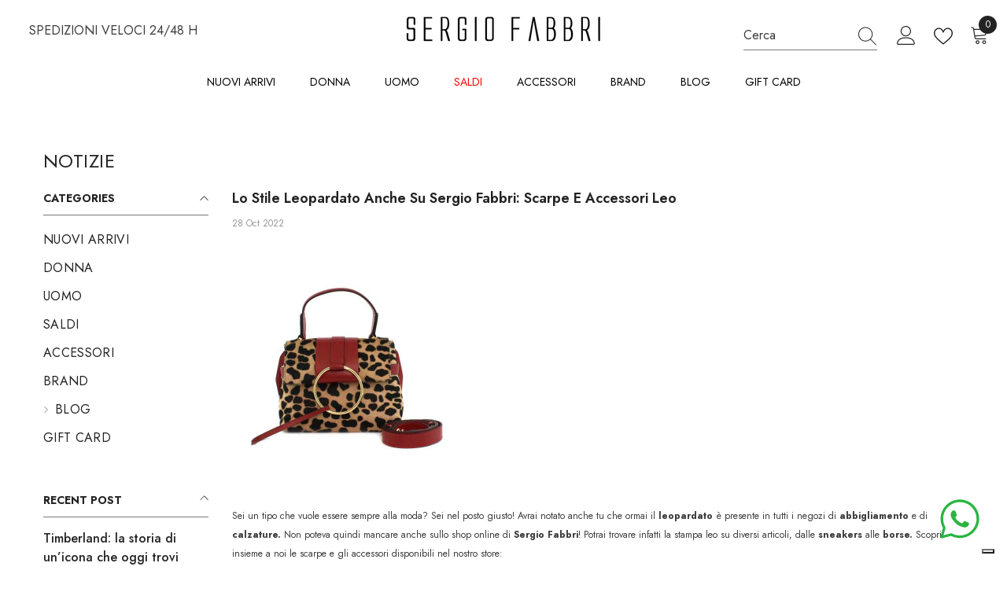

--- FILE ---
content_type: text/html; charset=utf-8
request_url: https://www.sergiofabbri.com/blogs/notizie/scarpe-accessori-leopardati-sergio-fabbri
body_size: 56006
content:
<!doctype html>
<html class="no-js" lang="it">
  <head>
    <meta charset="utf-8">
    <meta http-equiv="X-UA-Compatible" content="IE=edge">
    <meta name="viewport" content="width=device-width,initial-scale=1">
    <meta name="theme-color" content="">

    
    
    <link rel="canonical" href="https://www.sergiofabbri.com/blogs/notizie/scarpe-accessori-leopardati-sergio-fabbri">
    <link
      rel="canonical"
      href="https://www.sergiofabbri.com/blogs/notizie/scarpe-accessori-leopardati-sergio-fabbri"
      canonical-shop-url="https://www.sergiofabbri.com/"><link
        rel="shortcut icon"
        href="//www.sergiofabbri.com/cdn/shop/files/favicon_32x32.png?v=1685963013"
        type="image/png"><link
      rel="preconnect"
      href="https://cdn.shopify.com"
      crossorigin>
    <title>Lo stile leopardato anche su Sergio Fabbri: scarpe e accessori leo
</title>
    
      <meta name="description" content="Guarda subito tutti gli articoli leopardati negli ultimi arrivi di Sergio Fabbri. Sullo shop online di Sergio Fabbri potrai trovare infatti la stampa leo su diversi articoli, dalle sneakers alle borse. Scopri insieme a noi le scarpe e gli accessori disponibili nel nostro store.">
    

    
    

<meta property="og:site_name" content="Sergio Fabbri">
<meta property="og:url" content="https://www.sergiofabbri.com/blogs/notizie/scarpe-accessori-leopardati-sergio-fabbri">
<meta property="og:title" content="Lo stile leopardato anche su Sergio Fabbri: scarpe e accessori leo">
<meta property="og:type" content="article">
<meta property="og:description" content="Guarda subito tutti gli articoli leopardati negli ultimi arrivi di Sergio Fabbri. Sullo shop online di Sergio Fabbri potrai trovare infatti la stampa leo su diversi articoli, dalle sneakers alle borse. Scopri insieme a noi le scarpe e gli accessori disponibili nel nostro store."><meta property="og:image" content="http://www.sergiofabbri.com/cdn/shop/articles/09857-0N0RV-00000-1.jpg?v=1666967007">
  <meta property="og:image:secure_url" content="https://www.sergiofabbri.com/cdn/shop/articles/09857-0N0RV-00000-1.jpg?v=1666967007">
  <meta property="og:image:width" content="300">
  <meta property="og:image:height" content="300"><meta name="twitter:card" content="summary_large_image">
<meta name="twitter:title" content="Lo stile leopardato anche su Sergio Fabbri: scarpe e accessori leo">
<meta name="twitter:description" content="Guarda subito tutti gli articoli leopardati negli ultimi arrivi di Sergio Fabbri. Sullo shop online di Sergio Fabbri potrai trovare infatti la stampa leo su diversi articoli, dalle sneakers alle borse. Scopri insieme a noi le scarpe e gli accessori disponibili nel nostro store.">

    
    <script>window.performance && window.performance.mark && window.performance.mark('shopify.content_for_header.start');</script><meta name="google-site-verification" content="mrRzkx4BagsAyJvVM1VUdlOqz8oTJtzGC1_RJSj-btY">
<meta name="facebook-domain-verification" content="kurrcxgjdr831kljnig2ro3bl94yt9">
<meta id="shopify-digital-wallet" name="shopify-digital-wallet" content="/64944439537/digital_wallets/dialog">
<meta name="shopify-checkout-api-token" content="476538e8a276cb350cf78467d67affe6">
<meta id="in-context-paypal-metadata" data-shop-id="64944439537" data-venmo-supported="false" data-environment="production" data-locale="it_IT" data-paypal-v4="true" data-currency="EUR">
<link rel="alternate" type="application/atom+xml" title="Feed" href="/blogs/notizie.atom" />
<link rel="alternate" hreflang="x-default" href="https://www.sergiofabbri.com/blogs/notizie/scarpe-accessori-leopardati-sergio-fabbri">
<link rel="alternate" hreflang="it" href="https://www.sergiofabbri.com/blogs/notizie/scarpe-accessori-leopardati-sergio-fabbri">
<link rel="alternate" hreflang="en" href="https://www.sergiofabbri.com/en/blogs/notizie/scarpe-accessori-leopardati-sergio-fabbri">
<script async="async" src="/checkouts/internal/preloads.js?locale=it-IT"></script>
<script id="apple-pay-shop-capabilities" type="application/json">{"shopId":64944439537,"countryCode":"IT","currencyCode":"EUR","merchantCapabilities":["supports3DS"],"merchantId":"gid:\/\/shopify\/Shop\/64944439537","merchantName":"Sergio Fabbri","requiredBillingContactFields":["postalAddress","email","phone"],"requiredShippingContactFields":["postalAddress","email","phone"],"shippingType":"shipping","supportedNetworks":["visa","maestro","masterCard","amex"],"total":{"type":"pending","label":"Sergio Fabbri","amount":"1.00"},"shopifyPaymentsEnabled":true,"supportsSubscriptions":true}</script>
<script id="shopify-features" type="application/json">{"accessToken":"476538e8a276cb350cf78467d67affe6","betas":["rich-media-storefront-analytics"],"domain":"www.sergiofabbri.com","predictiveSearch":true,"shopId":64944439537,"locale":"it"}</script>
<script>var Shopify = Shopify || {};
Shopify.shop = "sergio-fabbri.myshopify.com";
Shopify.locale = "it";
Shopify.currency = {"active":"EUR","rate":"1.0"};
Shopify.country = "IT";
Shopify.theme = {"name":"NEW Sergio Fabbri - Ella-6.2.3","id":149430501702,"schema_name":"Ella","schema_version":"6.2.3","theme_store_id":null,"role":"main"};
Shopify.theme.handle = "null";
Shopify.theme.style = {"id":null,"handle":null};
Shopify.cdnHost = "www.sergiofabbri.com/cdn";
Shopify.routes = Shopify.routes || {};
Shopify.routes.root = "/";</script>
<script type="module">!function(o){(o.Shopify=o.Shopify||{}).modules=!0}(window);</script>
<script>!function(o){function n(){var o=[];function n(){o.push(Array.prototype.slice.apply(arguments))}return n.q=o,n}var t=o.Shopify=o.Shopify||{};t.loadFeatures=n(),t.autoloadFeatures=n()}(window);</script>
<script id="shop-js-analytics" type="application/json">{"pageType":"article"}</script>
<script defer="defer" async type="module" src="//www.sergiofabbri.com/cdn/shopifycloud/shop-js/modules/v2/client.init-shop-cart-sync_B0kkjBRt.it.esm.js"></script>
<script defer="defer" async type="module" src="//www.sergiofabbri.com/cdn/shopifycloud/shop-js/modules/v2/chunk.common_AgTufRUD.esm.js"></script>
<script type="module">
  await import("//www.sergiofabbri.com/cdn/shopifycloud/shop-js/modules/v2/client.init-shop-cart-sync_B0kkjBRt.it.esm.js");
await import("//www.sergiofabbri.com/cdn/shopifycloud/shop-js/modules/v2/chunk.common_AgTufRUD.esm.js");

  window.Shopify.SignInWithShop?.initShopCartSync?.({"fedCMEnabled":true,"windoidEnabled":true});

</script>
<script>(function() {
  var isLoaded = false;
  function asyncLoad() {
    if (isLoaded) return;
    isLoaded = true;
    var urls = ["https:\/\/ecommplugins-scripts.trustpilot.com\/v2.1\/js\/header.min.js?settings=eyJrZXkiOiI3RWdsQlJvTTlSM0V2ZjdHIiwicyI6InNrdSJ9\u0026v=2.5\u0026shop=sergio-fabbri.myshopify.com","https:\/\/ecommplugins-trustboxsettings.trustpilot.com\/sergio-fabbri.myshopify.com.js?settings=1670253512747\u0026shop=sergio-fabbri.myshopify.com","https:\/\/widget.trustpilot.com\/bootstrap\/v5\/tp.widget.sync.bootstrap.min.js?shop=sergio-fabbri.myshopify.com","https:\/\/storage.nfcube.com\/instafeed-ade30b0ea79cb4be424ce6c6df0dff73.js?shop=sergio-fabbri.myshopify.com"];
    for (var i = 0; i < urls.length; i++) {
      var s = document.createElement('script');
      s.type = 'text/javascript';
      s.async = true;
      s.src = urls[i];
      var x = document.getElementsByTagName('script')[0];
      x.parentNode.insertBefore(s, x);
    }
  };
  if(window.attachEvent) {
    window.attachEvent('onload', asyncLoad);
  } else {
    window.addEventListener('load', asyncLoad, false);
  }
})();</script>
<script id="__st">var __st={"a":64944439537,"offset":3600,"reqid":"144330d5-e594-4bfb-b8a2-653bfdb33f8e-1768765577","pageurl":"www.sergiofabbri.com\/blogs\/notizie\/scarpe-accessori-leopardati-sergio-fabbri","s":"articles-590066221297","u":"cffc445d9243","p":"article","rtyp":"article","rid":590066221297};</script>
<script>window.ShopifyPaypalV4VisibilityTracking = true;</script>
<script id="captcha-bootstrap">!function(){'use strict';const t='contact',e='account',n='new_comment',o=[[t,t],['blogs',n],['comments',n],[t,'customer']],c=[[e,'customer_login'],[e,'guest_login'],[e,'recover_customer_password'],[e,'create_customer']],r=t=>t.map((([t,e])=>`form[action*='/${t}']:not([data-nocaptcha='true']) input[name='form_type'][value='${e}']`)).join(','),a=t=>()=>t?[...document.querySelectorAll(t)].map((t=>t.form)):[];function s(){const t=[...o],e=r(t);return a(e)}const i='password',u='form_key',d=['recaptcha-v3-token','g-recaptcha-response','h-captcha-response',i],f=()=>{try{return window.sessionStorage}catch{return}},m='__shopify_v',_=t=>t.elements[u];function p(t,e,n=!1){try{const o=window.sessionStorage,c=JSON.parse(o.getItem(e)),{data:r}=function(t){const{data:e,action:n}=t;return t[m]||n?{data:e,action:n}:{data:t,action:n}}(c);for(const[e,n]of Object.entries(r))t.elements[e]&&(t.elements[e].value=n);n&&o.removeItem(e)}catch(o){console.error('form repopulation failed',{error:o})}}const l='form_type',E='cptcha';function T(t){t.dataset[E]=!0}const w=window,h=w.document,L='Shopify',v='ce_forms',y='captcha';let A=!1;((t,e)=>{const n=(g='f06e6c50-85a8-45c8-87d0-21a2b65856fe',I='https://cdn.shopify.com/shopifycloud/storefront-forms-hcaptcha/ce_storefront_forms_captcha_hcaptcha.v1.5.2.iife.js',D={infoText:'Protetto da hCaptcha',privacyText:'Privacy',termsText:'Termini'},(t,e,n)=>{const o=w[L][v],c=o.bindForm;if(c)return c(t,g,e,D).then(n);var r;o.q.push([[t,g,e,D],n]),r=I,A||(h.body.append(Object.assign(h.createElement('script'),{id:'captcha-provider',async:!0,src:r})),A=!0)});var g,I,D;w[L]=w[L]||{},w[L][v]=w[L][v]||{},w[L][v].q=[],w[L][y]=w[L][y]||{},w[L][y].protect=function(t,e){n(t,void 0,e),T(t)},Object.freeze(w[L][y]),function(t,e,n,w,h,L){const[v,y,A,g]=function(t,e,n){const i=e?o:[],u=t?c:[],d=[...i,...u],f=r(d),m=r(i),_=r(d.filter((([t,e])=>n.includes(e))));return[a(f),a(m),a(_),s()]}(w,h,L),I=t=>{const e=t.target;return e instanceof HTMLFormElement?e:e&&e.form},D=t=>v().includes(t);t.addEventListener('submit',(t=>{const e=I(t);if(!e)return;const n=D(e)&&!e.dataset.hcaptchaBound&&!e.dataset.recaptchaBound,o=_(e),c=g().includes(e)&&(!o||!o.value);(n||c)&&t.preventDefault(),c&&!n&&(function(t){try{if(!f())return;!function(t){const e=f();if(!e)return;const n=_(t);if(!n)return;const o=n.value;o&&e.removeItem(o)}(t);const e=Array.from(Array(32),(()=>Math.random().toString(36)[2])).join('');!function(t,e){_(t)||t.append(Object.assign(document.createElement('input'),{type:'hidden',name:u})),t.elements[u].value=e}(t,e),function(t,e){const n=f();if(!n)return;const o=[...t.querySelectorAll(`input[type='${i}']`)].map((({name:t})=>t)),c=[...d,...o],r={};for(const[a,s]of new FormData(t).entries())c.includes(a)||(r[a]=s);n.setItem(e,JSON.stringify({[m]:1,action:t.action,data:r}))}(t,e)}catch(e){console.error('failed to persist form',e)}}(e),e.submit())}));const S=(t,e)=>{t&&!t.dataset[E]&&(n(t,e.some((e=>e===t))),T(t))};for(const o of['focusin','change'])t.addEventListener(o,(t=>{const e=I(t);D(e)&&S(e,y())}));const B=e.get('form_key'),M=e.get(l),P=B&&M;t.addEventListener('DOMContentLoaded',(()=>{const t=y();if(P)for(const e of t)e.elements[l].value===M&&p(e,B);[...new Set([...A(),...v().filter((t=>'true'===t.dataset.shopifyCaptcha))])].forEach((e=>S(e,t)))}))}(h,new URLSearchParams(w.location.search),n,t,e,['guest_login'])})(!0,!0)}();</script>
<script integrity="sha256-4kQ18oKyAcykRKYeNunJcIwy7WH5gtpwJnB7kiuLZ1E=" data-source-attribution="shopify.loadfeatures" defer="defer" src="//www.sergiofabbri.com/cdn/shopifycloud/storefront/assets/storefront/load_feature-a0a9edcb.js" crossorigin="anonymous"></script>
<script data-source-attribution="shopify.dynamic_checkout.dynamic.init">var Shopify=Shopify||{};Shopify.PaymentButton=Shopify.PaymentButton||{isStorefrontPortableWallets:!0,init:function(){window.Shopify.PaymentButton.init=function(){};var t=document.createElement("script");t.src="https://www.sergiofabbri.com/cdn/shopifycloud/portable-wallets/latest/portable-wallets.it.js",t.type="module",document.head.appendChild(t)}};
</script>
<script data-source-attribution="shopify.dynamic_checkout.buyer_consent">
  function portableWalletsHideBuyerConsent(e){var t=document.getElementById("shopify-buyer-consent"),n=document.getElementById("shopify-subscription-policy-button");t&&n&&(t.classList.add("hidden"),t.setAttribute("aria-hidden","true"),n.removeEventListener("click",e))}function portableWalletsShowBuyerConsent(e){var t=document.getElementById("shopify-buyer-consent"),n=document.getElementById("shopify-subscription-policy-button");t&&n&&(t.classList.remove("hidden"),t.removeAttribute("aria-hidden"),n.addEventListener("click",e))}window.Shopify?.PaymentButton&&(window.Shopify.PaymentButton.hideBuyerConsent=portableWalletsHideBuyerConsent,window.Shopify.PaymentButton.showBuyerConsent=portableWalletsShowBuyerConsent);
</script>
<script data-source-attribution="shopify.dynamic_checkout.cart.bootstrap">document.addEventListener("DOMContentLoaded",(function(){function t(){return document.querySelector("shopify-accelerated-checkout-cart, shopify-accelerated-checkout")}if(t())Shopify.PaymentButton.init();else{new MutationObserver((function(e,n){t()&&(Shopify.PaymentButton.init(),n.disconnect())})).observe(document.body,{childList:!0,subtree:!0})}}));
</script>
<link id="shopify-accelerated-checkout-styles" rel="stylesheet" media="screen" href="https://www.sergiofabbri.com/cdn/shopifycloud/portable-wallets/latest/accelerated-checkout-backwards-compat.css" crossorigin="anonymous">
<style id="shopify-accelerated-checkout-cart">
        #shopify-buyer-consent {
  margin-top: 1em;
  display: inline-block;
  width: 100%;
}

#shopify-buyer-consent.hidden {
  display: none;
}

#shopify-subscription-policy-button {
  background: none;
  border: none;
  padding: 0;
  text-decoration: underline;
  font-size: inherit;
  cursor: pointer;
}

#shopify-subscription-policy-button::before {
  box-shadow: none;
}

      </style>
<script id="sections-script" data-sections="header-05" defer="defer" src="//www.sergiofabbri.com/cdn/shop/t/13/compiled_assets/scripts.js?2651"></script>
<script>window.performance && window.performance.mark && window.performance.mark('shopify.content_for_header.end');</script>

    <script type="text/javascript">
var _iub = _iub || [];
_iub.csConfiguration = {"askConsentAtCookiePolicyUpdate":true,"countryDetection":true,"enableLgpd":true,"enableUspr":true,"lgpdAppliesGlobally":false,"perPurposeConsent":true,"siteId":2888887,"cookiePolicyId":91996467,"lang":"it", "banner":{ "acceptButtonCaptionColor":"#ffffff","acceptButtonColor":"#c39f6f","acceptButtonDisplay":true,"backgroundColor":"#FFFFFF","closeButtonDisplay":false,"customizeButtonCaptionColor":"#FFFFFF","customizeButtonColor":"#000000","customizeButtonDisplay":true,"explicitWithdrawal":true,"fontSizeBody":"10px","listPurposes":true,"logo":null,"linksColor":"#000000","position":"float-center","rejectButtonCaptionColor":"#FFFFFF","rejectButtonColor":"#c39f6f","rejectButtonDisplay":true,"textColor":"#000000","acceptButtonCaption":"Accetta tutti i Cookie","rejectButtonCaption":"Accetta solo i necessari " }};
</script>
<script type="text/javascript" src="//cdn.iubenda.com/cs/gpp/stub.js"></script>
<script type="text/javascript" src="//cdn.iubenda.com/cs/iubenda_cs.js" charset="UTF-8" async></script>
<style>
  #iubenda-cs-banner .iubenda-cs-opt-group>div {
    display: flex!important;
    flex-direction: column-reverse;
  }
</style>



    
    <style>
    @import url('https://fonts.googleapis.com/css?family=Jost:300,300i,400,400i,500,500i,600,600i,700,700i,800,800i&display=swap');
                

          
                    
          
    

    :root {
        /* Settings Body */
        
            --font-body-family: Jost;
        
        --font-body-size: 16px;
        --font-body-weight: 400;
        --body-line-height: 24px;
        --body-letter-spacing: 0;

        /* Settings Heading */
        
            --font-heading-family: Jost;
        
        --font-heading-size: 24px;
        --font-heading-weight: 400;
        --font-heading-style: normal;
        --heading-line-height: 24px;
        --heading-letter-spacing: 0;
        --heading-text-transform: uppercase;
        --heading-border-height: 1px;

        /* Settings Navigation */
        /* Menu Lv1 */
        
            --font-menu-lv1-family: Jost;
        
        --font-menu-lv1-size: 14px;
        --font-menu-lv1-weight: 400;
        --menu-lv1-line-height: 24px;
        --menu-lv1-letter-spacing: 0;
        --menu-lv1-text-transform: uppercase;

        /* Menu Lv2 */
        
            --font-menu-lv2-family: Jost;
        
        --font-menu-lv2-size: 14px;
        --font-menu-lv2-weight: 400;
        --menu-lv2-line-height: 24px;
        --menu-lv2-letter-spacing: 0;
        --menu-lv2-text-transform: capitalize;

        /* Menu Lv3 */
        
            --font-menu-lv3-family: Jost;
        
        --font-menu-lv3-size: 14px;
        --font-menu-lv3-weight: 400;
        --menu-lv3-line-height: 24px;
        --menu-lv3-letter-spacing: 0;
        --menu-lv3-text-transform: capitalize;

        /* Mega Menu Lv2 */
        
            --font-mega-menu-lv2-family: Jost;
        
        --font-mega-menu-lv2-size: 14px;
        --font-mega-menu-lv2-weight: 400;
        --font-mega-menu-lv2-style: normal;
        --mega-menu-lv2-line-height: 22px;
        --mega-menu-lv2-letter-spacing: 0;
        --mega-menu-lv2-text-transform: uppercase;

        /* Mega Menu Lv3 */
        
            --font-mega-menu-lv3-family: Jost;
        
        --font-mega-menu-lv3-size: 14px;
        --font-mega-menu-lv3-weight: 400;
        --mega-menu-lv3-line-height: 24px;
        --mega-menu-lv3-letter-spacing: 0;
        --mega-menu-lv3-text-transform: capitalize;

        /* Product Card Title */--product-title-font: Jost;--product-title-font-size : 16px;
        --product-title-font-weight : 400;
        --product-title-line-height: 20px;
        --product-title-letter-spacing: 0;
        --product-title-line-text : 1;
        --product-title-text-transform : capitalize;
        --product-title-margin-bottom: 10px;

        /* Product Card Vendor */--product-vendor-font: Jost;--product-vendor-font-size : 14px;
        --product-vendor-font-weight : 400;
        --product-vendor-font-style : normal;
        --product-vendor-line-height: 22px;
        --product-vendor-letter-spacing: 0;
        --product-vendor-text-transform : uppercase;
        --product-vendor-margin-bottom: 5px;

        /* Product Card Price */--product-price-font: Jost;--product-price-font-size : 16px;
        --product-price-font-weight : 400;
        --product-price-line-height: 22px;
        --product-price-letter-spacing: 0;
        --product-price-margin-top: 0px;
        --product-price-margin-bottom: 13px;

        /* Product Card Badge */--badge-font: Jost;--badge-font-size : 14px;
        --badge-font-weight : 400;
        --badge-text-transform : capitalize;
        --badge-letter-spacing: 0;
        --badge-line-height: 19px;
        --badge-border-radius: 2px;
        --badge-padding-top: 0px;
        --badge-padding-bottom: 0px;
        --badge-padding-left-right: 8px;
        --badge-postion-top: 0px;
        --badge-postion-left-right: 0px;

        /* Product Quickview */
        --product-quickview-font-size : 12px;
        --product-quickview-line-height: 23px;
        --product-quickview-border-radius: 1px;
        --product-quickview-padding-top: 0px;
        --product-quickview-padding-bottom: 0px;
        --product-quickview-padding-left-right: 7px;
        --product-quickview-sold-out-product: #e95144;--product-quickview-box-shadow: none;/* Blog Card Tile */--blog-title-font: Jost;--blog-title-font-size : 18px;
        --blog-title-font-weight : 600;
        --blog-title-line-height: 36px;
        --blog-title-letter-spacing: 0;
        --blog-title-text-transform : capitalize;

        /* Blog Card Info (Date, Author) */--blog-info-font: Jost;--blog-info-font-size : 12px;
        --blog-info-font-weight : 400;
        --blog-info-line-height: 22px;
        --blog-info-letter-spacing: 0;
        --blog-info-text-transform : none;

        /* Button 1 */--btn-1-font-family: Jost;--btn-1-font-size: 16px;
        --btn-1-font-weight: 400;
        --btn-1-text-transform: uppercase;
        --btn-1-line-height: 26px;
        --btn-1-letter-spacing: .05em;
        --btn-1-text-align: center;
        --btn-1-border-radius: 0px;
        --btn-1-border-width: 1px;
        --btn-1-border-style: solid;
        --btn-1-padding-top: 11px;
        --btn-1-padding-bottom: 11px;
        --btn-1-horizontal-length: 0px;
        --btn-1-vertical-length: 0px;
        --btn-1-blur-radius: 0px;
        --btn-1-spread: 0px;
        
        
        
        
            --btn-1-inset: ;
        

        /* Button 2 */--btn-2-font-family: Jost;--btn-2-font-size: 16px;
        --btn-2-font-weight: 700;
        --btn-2-text-transform: uppercase;
        --btn-2-line-height: 24px;
        --btn-2-letter-spacing: .05em;
        --btn-2-text-align: center;
        --btn-2-border-radius: 0px;
        --btn-2-border-width: 1px;
        --btn-2-border-style: solid;
        --btn-2-padding-top: 20px;
        --btn-2-padding-bottom: 20px;
        --btn-2-horizontal-length: 0px;
        --btn-2-vertical-length: 0px;
        --btn-2-blur-radius: 0px;
        --btn-2-spread: 0px;
        
        
        
        
            --btn-2-inset: ;
        

        /* Button 3 */--btn-3-font-family: Jost;--btn-3-font-size: 16px;
        --btn-3-font-weight: 600;
        --btn-3-text-transform: uppercase;
        --btn-3-line-height: 24px;
        --btn-3-letter-spacing: .05em;
        --btn-3-text-align: center;
        --btn-3-border-radius: 0px;
        --btn-3-border-width: 1px;
        --btn-3-border-style: solid;
        --btn-3-padding-top: 11px;
        --btn-3-padding-bottom: 8px;
        --btn-3-horizontal-length: 0px;
        --btn-3-vertical-length: 0px;
        --btn-3-blur-radius: 0px;
        --btn-3-spread: 0px;
        
        
        

        
            --btn-3-inset: ;
        

        /* Footer Heading */--footer-heading-font-family: Jost;--footer-heading-font-size : 18px;
        --footer-heading-font-weight : 400;
        --footer-heading-line-height : 22px;
        --footer-heading-letter-spacing : 0;
        --footer-heading-text-transform : none;

        /* Footer Link */--footer-link-font-family: Jost;--footer-link-font-size : 16px;
        --footer-link-font-weight : 400;
        --footer-link-line-height : 34px;
        --footer-link-letter-spacing : 0;
        --footer-link-text-transform : capitalize;

        /* Page Title */
        
            --font-page-title-family: Jost;
        
        --font-page-title-size: 24px;
        --font-page-title-weight: 400;
        --font-page-title-style: normal;
        --page-title-line-height: 20px;
        --page-title-letter-spacing: .02em;
        --page-title-text-transform: uppercase;

        /* Font Product Tab Title */
        --font-tab-type-1: Jost;
        --font-tab-type-2: Jost;

        /* Text Size */
        --text-size-font-size : 10px;
        --text-size-font-weight : 400;
        --text-size-line-height : 22px;
        --text-size-letter-spacing : 0;
        --text-size-text-transform : uppercase;
        --text-size-color : #787878;

        /* Font Weight */
        --font-weight-normal: 400;
        --font-weight-medium: 500;
        --font-weight-semibold: 600;
        --font-weight-bold: 700;
        --font-weight-bolder: 800;
        --font-weight-black: 900;

        /* Radio Button */
        --form-label-checkbox-before-bg: #fff;
        --form-label-checkbox-before-border: #cecece;
        --form-label-checkbox-before-bg-checked: #000;

        /* Conatiner */
        --header-custom-width-container: 1800px;
        --body-custom-width-container: 1800px;
        --footer-custom-width-container: 1800px;

        /* Layout Boxed */
        --color-background-layout-boxed: rgba(0,0,0,0);/* Arrow */
        --position-horizontal-slick-arrow: 0;

        /* General Color*/
        --color-text: #232323;
        --color-text2: #969696;
        --color-global: #232323;
        --color-white: #FFFFFF;
        --color-grey: #868686;
        --color-black: #202020;
        --color-base-text-rgb: 35, 35, 35;
        --color-base-text2-rgb: 150, 150, 150;
        --color-background: #ffffff;
        --color-background-rgb: 255, 255, 255;
        --color-background-overylay: rgba(255, 255, 255, 0.9);
        --color-base-accent-text: ;
        --color-base-accent-1: ;
        --color-base-accent-2: ;
        --color-link: #232323;
        --color-link-hover: #232323;
        --color-error: #D93333;
        --color-error-bg: #FCEEEE;
        --color-success: #5A5A5A;
        --color-success-bg: #DFF0D8;
        --color-info: #202020;
        --color-info-bg: #FFF2DD;
        --color-link-underline: rgba(35, 35, 35, 0.5);

        --color-breadcrumb: #999999;
        --colors-breadcrumb-hover: #232323;
        --colors-breadcrumb-active: #999999;

        --border-global: #e6e6e6;
        --bg-global: #fafafa;

        --bg-planceholder: #ffffff;

        --color-warning: #fff;
        --bg-warning: #e0b252;

        --color-background-10 : #e9e9e9;
        --color-background-20 : #d3d3d3;
        --color-background-30 : #bdbdbd;
        --color-background-50 : #919191;
        --color-background-global : #919191;

        /* Arrow Color */
        --arrow-color: #232323;
        --arrow-background-color: #fff;
        --arrow-border-color: #cccccc;
        --arrow-color-hover: #ffffff;
        --arrow-background-color-hover: #232323;
        --arrow-border-color-hover: #232323;

        --arrow-width: 35px;
        --arrow-height: 35px;
        --arrow-size: 35px;
        --arrow-size-icon: 17px;
        --arrow-border-radius: 50%;
        --arrow-border-width: 1px;

        /* Pagination Color */
        --pagination-item-color: #3c3c3c;
        --pagination-item-color-active: #3c3c3c;
        --pagination-item-bg-color: 
        #fff;
        --pagination-item-bg-color-active: #fff;
        --pagination-item-border-color: #fff;
        --pagination-item-border-color-active: #3c3c3c;

        --pagination-arrow-color: #3c3c3c;
        --pagination-arrow-color-active: #3c3c3c;
        --pagination-arrow-bg-color: #fff;
        --pagination-arrow-bg-color-active: #fff;
        --pagination-arrow-border-color: #fff;
        --pagination-arrow-border-color-active: #fff;

        /* Dots Color */
        --dots-color: #707979;
        --dots-border-color: #707979;
        --dots-color-active: #ffffff;
        --dots-border-color-active: #505656;
        --dots-style2-background-opacity: #00000050;
        --dots-width: 12px;
        --dots-height: 12px;

        /* Button Color */
        --btn-1-color: #FFFFFF;
        --btn-1-bg: #000000;
        --btn-1-border: #000000;
        --btn-1-color-hover: #000000;
        --btn-1-bg-hover: #ffffff;
        --btn-1-border-hover: #000000;

        --btn-2-color: #000000;
        --btn-2-bg: #FFFFFF;
        --btn-2-border: #000000;
        --btn-2-color-hover: #FFFFFF;
        --btn-2-bg-hover: #000000;
        --btn-2-border-hover: #000000;

        --btn-3-color: #FFFFFF;
        --btn-3-bg: #e9514b;
        --btn-3-border: #e9514b;
        --btn-3-color-hover: #ffffff;
        --btn-3-bg-hover: #e9514b;
        --btn-3-border-hover: #e9514b;

        --anchor-transition: all ease .3s;
        --bg-white: #ffffff;
        --bg-black: #000000;
        --bg-grey: #808080;
        --icon: var(--color-text);
        --text-cart: #3c3c3c;
        --duration-short: 100ms;
        --duration-default: 350ms;
        --duration-long: 500ms;

        --form-input-bg: #ffffff;
        --form-input-border: #c7c7c7;
        --form-input-color: #232323;;
        --form-input-placeholder: #868686;
        --form-label: #232323;

        --new-badge-color: #232323;
        --new-badge-bg: #ffffff;
        --sale-badge-color: #ffffff;
        --sale-badge-bg: #232323;
        --sold-out-badge-color: #ffffff;
        --sold-out-badge-bg: #c1c1c1;
        --custom-badge-color: #ffffff;
        --custom-badge-bg: #69c69c;
        --bundle-badge-color: #ffffff;
        --bundle-badge-bg: #232323;
        
        --product-title-color : #000000;
        --product-title-color-hover : #000000;
        --product-vendor-color : #969696;
        --product-price-color : #000000;
        --product-sale-price-color : #232323;
        --product-compare-price-color : #969696;
        --product-review-full-color : #ffb20d;
        --product-review-empty-color : #e6e6e6;
        --product-swatch-border : #cbcbcb;
        --product-swatch-border-active : #232323;
        --product-swatch-width : 40px;
        --product-swatch-height : 40px;
        --product-swatch-border-radius : 0px;
        --product-swatch-color-width : 40px;
        --product-swatch-color-height : 40px;
        --product-swatch-color-border-radius : 20px;
        --product-wishlist-color : #000000;
        --product-wishlist-bg : #fff;
        --product-wishlist-color-added : #ffffff;
        --product-wishlist-bg-added : #000000;
        --product-compare-color : #000000;
        --product-compare-bg : #FFFFFF;
        --product-compare-color-added : #D12442;
        --product-compare-bg-added : #FFFFFF;
        --product-hot-stock-text-color : #d62828;
        --product-quick-view-color : #0b0335;
        --product-cart-image-fit : contain;

        
          --product-quick-view-bg : #ffffff;
        
        --product-quick-view-color-hover : #0b0335;
        --product-quick-view-bg-hover : #ffffff;

        --product-action-color : #000000;       
        --product-action-bg : #ffffff;
        --product-action-border : #000000;
        --product-action-color-hover : #ffffff;
        --product-action-bg-hover : #000000;
        --product-action-border-hover : #000000;

        /* Multilevel Category Filter */
        --color-label-multiLevel-categories: #232323;
        --bg-label-multiLevel-categories: #fff;
        --color-button-multiLevel-categories: #fff;
        --bg-button-multiLevel-categories: #ff8b21;
        --border-button-multiLevel-categories: #ff736b;
        --hover-color-button-multiLevel-categories: #fff;
        --hover-bg-button-multiLevel-categories: #ff8b21;
            --free-shipping-height : 10px;
            --free-shipping-border-radius : 20px;
            --free-shipping-color : #232323;
            --free-shipping-bg : #ededed;
            --free-shipping-bg-1: #f44336;
            --free-shipping-bg-2: #ffc206;
            --free-shipping-bg-3: #69c69c;
            --free-shipping-bg-4: #69c69c;
            --free-shipping-min-height : 20.0px;
        

        --w-product-swatch-custom: 30px;
        --h-product-swatch-custom: 30px;
        --w-product-swatch-custom-mb: 20px;
        --h-product-swatch-custom-mb: 20px;
        --font-size-product-swatch-more: 12px;

        --swatch-border : #cbcbcb;
        --swatch-border-active : #232323;

        --variant-size: #232323;
        --variant-size-border: #e7e7e7;
        --variant-size-bg: #ffffff;
        --variant-size-hover: #ffffff;
        --variant-size-border-hover: #232323;
        --variant-size-bg-hover: #232323;

        --variant-bg : #ffffff;
        --variant-color : #232323;
        --variant-bg-active : #ffffff;
        --variant-color-active : #232323;

        /* Font Size Text Social */
        --fontsize-text-social: 12px;
        
        /* Sidebar Animation */
        --page-content-distance: 64px;
        --sidebar-content-distance: 40px;
        --button-transition-ease: cubic-bezier(.25,.46,.45,.94);

        /* Loading Spinner Color */
        --spinner-top-color: #fc0;
        --spinner-right-color: #4dd4c6;
        --spinner-bottom-color: #f00;
        --spinner-left-color: #f6f6f6;
    }
</style>

    <link href="//www.sergiofabbri.com/cdn/shop/t/13/assets/base.css?v=148322568341658345931684421289" rel="stylesheet" type="text/css" media="all" />
<link href="//www.sergiofabbri.com/cdn/shop/t/13/assets/custom.css?v=141409756998689683721753777660" rel="stylesheet" type="text/css" media="all" />
<script>
      //b4f5185c9ae91361ddaf102479d8510b
      var dataLayer = window.dataLayer || [];
      dataLayer.push({
        'ID_GA4': '',
        'ID_Fb_Pixel': '',
        'ID_Cookie_Script': '',
        'ID_Optimize': '',
        'ID_AW': '11077769648',
        'IP_Cliente': ''
      })
    </script>



    <script>
      document.documentElement.className = document.documentElement.className.replace('no-js', 'js');
    </script>

    <script>
      (function(w, d, s, r, n) {
        w.TrustpilotObject = n;
        w[n] = w[n] || function() {
          (w[n].q = w[n].q || []).push(arguments)
        };
        a = d.createElement(s);
        a.async = 1;
        a.src = r;
        a.type = 'text/java' + s;
        f = d.getElementsByTagName(s)[0];
        f.parentNode.insertBefore(a, f)
      })(window, document, 'script', 'https://invitejs.trustpilot.com/tp.min.js', 'tp');
      tp('register', '7EglBRoM9R3Evf7G');
    </script>

<!-- Google tag (gtag.js) 
<script async src="https://www.googletagmanager.com/gtag/js?id=AW-11077769648"></script>
<script>
  window.dataLayer = window.dataLayer || [];
  function gtag(){dataLayer.push(arguments);}
  gtag('js', new Date());

  gtag('config', 'AW-11077769648');
</script> 

<script src="https://www.paypal.com/sdk/js?client-id=AQIsWN45ypnpf4XrO270_ZnPUMcjQ7CX-bJ-5IVVr5Zx4nrJzK_MaLe4bBg8xKbiiJvqMBmNko78qZOZ&currency=EUR&components=messages" data-namespace="PayPalSDK"></script>

    <meta name="facebook-domain-verification" content="kurrcxgjdr831kljnig2ro3bl94yt9" />
-->
    
<!-- Hotjar Tracking Code for Sergio Fabbri -->
<script>
    (function(h,o,t,j,a,r){
        h.hj=h.hj||function(){(h.hj.q=h.hj.q||[]).push(arguments)};
        h._hjSettings={hjid:3524473,hjsv:6};
        a=o.getElementsByTagName('head')[0];
        r=o.createElement('script');r.async=1;
        r.src=t+h._hjSettings.hjid+j+h._hjSettings.hjsv;
        a.appendChild(r);
    })(window,document,'https://static.hotjar.com/c/hotjar-','.js?sv=');
</script>
  <!-- BEGIN app block: shopify://apps/musbu-wa-chat/blocks/app-embed/267d7a73-494b-4925-ba55-49fe70b0f09e -->

<div id="cx_whatsapp_init"></div>


<script>
console.log("--------------CX - WhatsApp Chat---------------");
window.cxMusbuMetaData = {"id":34542,"shop_id":"sergio-fabbri.myshopify.com","button_color":"#000000","button_position":null,"button_size":60,"mobile_view":"1","where_to_show":"all","background_color":"#ffbb00s","button_shape":"circle","isBackground":false,"icon_uid":11,"whatsapp_number":null,"whatsapp_text":null,"pro_icon":"0","sendProductUrl":0,"review_enabled":"1","status":1,"channels":[{"type":"whatsapp","number":"+393517949283","message":"Ciao, richiedo informazioni dal sito","icon_uid":1,"displayOnDesktop":true,"displayOnMobile":null,"channelName":null,"subHeading":null}],"styling":{"buttonLayout":"1","singleAccountLayout":"1","multipleAccountLayout":"1","desktopPosition":null,"customDesktopSpacing":false,"desktopSpacing1":"10","desktopSpacing2":"10","mobilePosition":"right","customMobileSpacing":false,"mobileSpacing1":"10","mobileSpacing2":"10","buttonBackgroundColor":"#10c379","popupBackgroundColor":"#10c379","hoverText":null,"popupTitle":"Sergio Fabbri Calzature","popupSubtitle":"Customer Service","buttonHeading":null,"buttonSubHeading":null,"pageLinks":[{"page":null}],"isPreset":["3"],"presetId":"29","isRounded":false,"isCustomIcon":["1"],"selectedCustomIcon":"svg1","defaultChatMessage":"Ciao, come possiamo aiutarti?","chatInputPlaceholder":"Scrivici in chat","chatButtonName":null,"isPulse":true,"isNotificationNumber":false,"notificationNumber":"1","customCss":null},"settings":null,"is_onboarding":0,"created_at":"2025-06-17T08:10:43.000000Z","updated_at":"2025-06-17T08:54:15.000000Z"};

// Check if FontAwesome object exists
if (typeof FontAwesome == "undefined") {
    // FontAwesome is not loaded, add the CDN link
    var link = document.createElement("link");
    link.rel = "stylesheet";
    link.href = "https://cdnjs.cloudflare.com/ajax/libs/font-awesome/5.15.3/css/fontawesome.min.css";
    link.integrity = "sha512-OdEXQYCOldjqUEsuMKsZRj93Ht23QRlhIb8E/X0sbwZhme8eUw6g8q7AdxGJKakcBbv7+/PX0Gc2btf7Ru8cZA==";
    link.crossOrigin = "anonymous";
    link.referrerPolicy = "no-referrer";
    document.head.appendChild(link);
}
</script>


<!-- END app block --><!-- BEGIN app block: shopify://apps/sc-easy-redirects/blocks/app/be3f8dbd-5d43-46b4-ba43-2d65046054c2 -->
    <!-- common for all pages -->
    
    
        
            <script src="https://cdn.shopify.com/extensions/264f3360-3201-4ab7-9087-2c63466c86a3/sc-easy-redirects-5/assets/esc-redirect-app.js" async></script>
        
    




<!-- END app block --><!-- BEGIN app block: shopify://apps/instafeed/blocks/head-block/c447db20-095d-4a10-9725-b5977662c9d5 --><link rel="preconnect" href="https://cdn.nfcube.com/">
<link rel="preconnect" href="https://scontent.cdninstagram.com/">


  <script>
    document.addEventListener('DOMContentLoaded', function () {
      let instafeedScript = document.createElement('script');

      
        instafeedScript.src = 'https://storage.nfcube.com/instafeed-ade30b0ea79cb4be424ce6c6df0dff73.js';
      

      document.body.appendChild(instafeedScript);
    });
  </script>





<!-- END app block --><!-- BEGIN app block: shopify://apps/simprosys-google-shopping-feed/blocks/core_settings_block/1f0b859e-9fa6-4007-97e8-4513aff5ff3b --><!-- BEGIN: GSF App Core Tags & Scripts by Simprosys Google Shopping Feed -->









<!-- END: GSF App Core Tags & Scripts by Simprosys Google Shopping Feed -->
<!-- END app block --><script src="https://cdn.shopify.com/extensions/019a15d4-71d4-7279-8062-f2f76f98d8e1/musbu-49/assets/cx_whatsapp_button.js" type="text/javascript" defer="defer"></script>
<link href="https://cdn.shopify.com/extensions/019a15d4-71d4-7279-8062-f2f76f98d8e1/musbu-49/assets/musbu-chat-support.css" rel="stylesheet" type="text/css" media="all">
<link href="https://monorail-edge.shopifysvc.com" rel="dns-prefetch">
<script>(function(){if ("sendBeacon" in navigator && "performance" in window) {try {var session_token_from_headers = performance.getEntriesByType('navigation')[0].serverTiming.find(x => x.name == '_s').description;} catch {var session_token_from_headers = undefined;}var session_cookie_matches = document.cookie.match(/_shopify_s=([^;]*)/);var session_token_from_cookie = session_cookie_matches && session_cookie_matches.length === 2 ? session_cookie_matches[1] : "";var session_token = session_token_from_headers || session_token_from_cookie || "";function handle_abandonment_event(e) {var entries = performance.getEntries().filter(function(entry) {return /monorail-edge.shopifysvc.com/.test(entry.name);});if (!window.abandonment_tracked && entries.length === 0) {window.abandonment_tracked = true;var currentMs = Date.now();var navigation_start = performance.timing.navigationStart;var payload = {shop_id: 64944439537,url: window.location.href,navigation_start,duration: currentMs - navigation_start,session_token,page_type: "article"};window.navigator.sendBeacon("https://monorail-edge.shopifysvc.com/v1/produce", JSON.stringify({schema_id: "online_store_buyer_site_abandonment/1.1",payload: payload,metadata: {event_created_at_ms: currentMs,event_sent_at_ms: currentMs}}));}}window.addEventListener('pagehide', handle_abandonment_event);}}());</script>
<script id="web-pixels-manager-setup">(function e(e,d,r,n,o){if(void 0===o&&(o={}),!Boolean(null===(a=null===(i=window.Shopify)||void 0===i?void 0:i.analytics)||void 0===a?void 0:a.replayQueue)){var i,a;window.Shopify=window.Shopify||{};var t=window.Shopify;t.analytics=t.analytics||{};var s=t.analytics;s.replayQueue=[],s.publish=function(e,d,r){return s.replayQueue.push([e,d,r]),!0};try{self.performance.mark("wpm:start")}catch(e){}var l=function(){var e={modern:/Edge?\/(1{2}[4-9]|1[2-9]\d|[2-9]\d{2}|\d{4,})\.\d+(\.\d+|)|Firefox\/(1{2}[4-9]|1[2-9]\d|[2-9]\d{2}|\d{4,})\.\d+(\.\d+|)|Chrom(ium|e)\/(9{2}|\d{3,})\.\d+(\.\d+|)|(Maci|X1{2}).+ Version\/(15\.\d+|(1[6-9]|[2-9]\d|\d{3,})\.\d+)([,.]\d+|)( \(\w+\)|)( Mobile\/\w+|) Safari\/|Chrome.+OPR\/(9{2}|\d{3,})\.\d+\.\d+|(CPU[ +]OS|iPhone[ +]OS|CPU[ +]iPhone|CPU IPhone OS|CPU iPad OS)[ +]+(15[._]\d+|(1[6-9]|[2-9]\d|\d{3,})[._]\d+)([._]\d+|)|Android:?[ /-](13[3-9]|1[4-9]\d|[2-9]\d{2}|\d{4,})(\.\d+|)(\.\d+|)|Android.+Firefox\/(13[5-9]|1[4-9]\d|[2-9]\d{2}|\d{4,})\.\d+(\.\d+|)|Android.+Chrom(ium|e)\/(13[3-9]|1[4-9]\d|[2-9]\d{2}|\d{4,})\.\d+(\.\d+|)|SamsungBrowser\/([2-9]\d|\d{3,})\.\d+/,legacy:/Edge?\/(1[6-9]|[2-9]\d|\d{3,})\.\d+(\.\d+|)|Firefox\/(5[4-9]|[6-9]\d|\d{3,})\.\d+(\.\d+|)|Chrom(ium|e)\/(5[1-9]|[6-9]\d|\d{3,})\.\d+(\.\d+|)([\d.]+$|.*Safari\/(?![\d.]+ Edge\/[\d.]+$))|(Maci|X1{2}).+ Version\/(10\.\d+|(1[1-9]|[2-9]\d|\d{3,})\.\d+)([,.]\d+|)( \(\w+\)|)( Mobile\/\w+|) Safari\/|Chrome.+OPR\/(3[89]|[4-9]\d|\d{3,})\.\d+\.\d+|(CPU[ +]OS|iPhone[ +]OS|CPU[ +]iPhone|CPU IPhone OS|CPU iPad OS)[ +]+(10[._]\d+|(1[1-9]|[2-9]\d|\d{3,})[._]\d+)([._]\d+|)|Android:?[ /-](13[3-9]|1[4-9]\d|[2-9]\d{2}|\d{4,})(\.\d+|)(\.\d+|)|Mobile Safari.+OPR\/([89]\d|\d{3,})\.\d+\.\d+|Android.+Firefox\/(13[5-9]|1[4-9]\d|[2-9]\d{2}|\d{4,})\.\d+(\.\d+|)|Android.+Chrom(ium|e)\/(13[3-9]|1[4-9]\d|[2-9]\d{2}|\d{4,})\.\d+(\.\d+|)|Android.+(UC? ?Browser|UCWEB|U3)[ /]?(15\.([5-9]|\d{2,})|(1[6-9]|[2-9]\d|\d{3,})\.\d+)\.\d+|SamsungBrowser\/(5\.\d+|([6-9]|\d{2,})\.\d+)|Android.+MQ{2}Browser\/(14(\.(9|\d{2,})|)|(1[5-9]|[2-9]\d|\d{3,})(\.\d+|))(\.\d+|)|K[Aa][Ii]OS\/(3\.\d+|([4-9]|\d{2,})\.\d+)(\.\d+|)/},d=e.modern,r=e.legacy,n=navigator.userAgent;return n.match(d)?"modern":n.match(r)?"legacy":"unknown"}(),u="modern"===l?"modern":"legacy",c=(null!=n?n:{modern:"",legacy:""})[u],f=function(e){return[e.baseUrl,"/wpm","/b",e.hashVersion,"modern"===e.buildTarget?"m":"l",".js"].join("")}({baseUrl:d,hashVersion:r,buildTarget:u}),m=function(e){var d=e.version,r=e.bundleTarget,n=e.surface,o=e.pageUrl,i=e.monorailEndpoint;return{emit:function(e){var a=e.status,t=e.errorMsg,s=(new Date).getTime(),l=JSON.stringify({metadata:{event_sent_at_ms:s},events:[{schema_id:"web_pixels_manager_load/3.1",payload:{version:d,bundle_target:r,page_url:o,status:a,surface:n,error_msg:t},metadata:{event_created_at_ms:s}}]});if(!i)return console&&console.warn&&console.warn("[Web Pixels Manager] No Monorail endpoint provided, skipping logging."),!1;try{return self.navigator.sendBeacon.bind(self.navigator)(i,l)}catch(e){}var u=new XMLHttpRequest;try{return u.open("POST",i,!0),u.setRequestHeader("Content-Type","text/plain"),u.send(l),!0}catch(e){return console&&console.warn&&console.warn("[Web Pixels Manager] Got an unhandled error while logging to Monorail."),!1}}}}({version:r,bundleTarget:l,surface:e.surface,pageUrl:self.location.href,monorailEndpoint:e.monorailEndpoint});try{o.browserTarget=l,function(e){var d=e.src,r=e.async,n=void 0===r||r,o=e.onload,i=e.onerror,a=e.sri,t=e.scriptDataAttributes,s=void 0===t?{}:t,l=document.createElement("script"),u=document.querySelector("head"),c=document.querySelector("body");if(l.async=n,l.src=d,a&&(l.integrity=a,l.crossOrigin="anonymous"),s)for(var f in s)if(Object.prototype.hasOwnProperty.call(s,f))try{l.dataset[f]=s[f]}catch(e){}if(o&&l.addEventListener("load",o),i&&l.addEventListener("error",i),u)u.appendChild(l);else{if(!c)throw new Error("Did not find a head or body element to append the script");c.appendChild(l)}}({src:f,async:!0,onload:function(){if(!function(){var e,d;return Boolean(null===(d=null===(e=window.Shopify)||void 0===e?void 0:e.analytics)||void 0===d?void 0:d.initialized)}()){var d=window.webPixelsManager.init(e)||void 0;if(d){var r=window.Shopify.analytics;r.replayQueue.forEach((function(e){var r=e[0],n=e[1],o=e[2];d.publishCustomEvent(r,n,o)})),r.replayQueue=[],r.publish=d.publishCustomEvent,r.visitor=d.visitor,r.initialized=!0}}},onerror:function(){return m.emit({status:"failed",errorMsg:"".concat(f," has failed to load")})},sri:function(e){var d=/^sha384-[A-Za-z0-9+/=]+$/;return"string"==typeof e&&d.test(e)}(c)?c:"",scriptDataAttributes:o}),m.emit({status:"loading"})}catch(e){m.emit({status:"failed",errorMsg:(null==e?void 0:e.message)||"Unknown error"})}}})({shopId: 64944439537,storefrontBaseUrl: "https://www.sergiofabbri.com",extensionsBaseUrl: "https://extensions.shopifycdn.com/cdn/shopifycloud/web-pixels-manager",monorailEndpoint: "https://monorail-edge.shopifysvc.com/unstable/produce_batch",surface: "storefront-renderer",enabledBetaFlags: ["2dca8a86"],webPixelsConfigList: [{"id":"2529263942","configuration":"{\"account_ID\":\"910810\",\"google_analytics_tracking_tag\":\"1\",\"measurement_id\":\"2\",\"api_secret\":\"3\",\"shop_settings\":\"{\\\"custom_pixel_script\\\":\\\"https:\\\\\\\/\\\\\\\/storage.googleapis.com\\\\\\\/gsf-scripts\\\\\\\/custom-pixels\\\\\\\/sergio-fabbri.js\\\"}\"}","eventPayloadVersion":"v1","runtimeContext":"LAX","scriptVersion":"c6b888297782ed4a1cba19cda43d6625","type":"APP","apiClientId":1558137,"privacyPurposes":[],"dataSharingAdjustments":{"protectedCustomerApprovalScopes":["read_customer_address","read_customer_email","read_customer_name","read_customer_personal_data","read_customer_phone"]}},{"id":"1644036422","configuration":"{\"pixelCode\":\"CUCDTNRC77UB1FJPB2C0\"}","eventPayloadVersion":"v1","runtimeContext":"STRICT","scriptVersion":"22e92c2ad45662f435e4801458fb78cc","type":"APP","apiClientId":4383523,"privacyPurposes":["ANALYTICS","MARKETING","SALE_OF_DATA"],"dataSharingAdjustments":{"protectedCustomerApprovalScopes":["read_customer_address","read_customer_email","read_customer_name","read_customer_personal_data","read_customer_phone"]}},{"id":"837583174","configuration":"{\"config\":\"{\\\"pixel_id\\\":\\\"G-4EJEZW27SF\\\",\\\"target_country\\\":\\\"IT\\\",\\\"gtag_events\\\":[{\\\"type\\\":\\\"begin_checkout\\\",\\\"action_label\\\":\\\"G-4EJEZW27SF\\\"},{\\\"type\\\":\\\"search\\\",\\\"action_label\\\":\\\"G-4EJEZW27SF\\\"},{\\\"type\\\":\\\"view_item\\\",\\\"action_label\\\":[\\\"G-4EJEZW27SF\\\",\\\"MC-DGJ78MEV1H\\\"]},{\\\"type\\\":\\\"purchase\\\",\\\"action_label\\\":[\\\"G-4EJEZW27SF\\\",\\\"MC-DGJ78MEV1H\\\"]},{\\\"type\\\":\\\"page_view\\\",\\\"action_label\\\":[\\\"G-4EJEZW27SF\\\",\\\"MC-DGJ78MEV1H\\\"]},{\\\"type\\\":\\\"add_payment_info\\\",\\\"action_label\\\":\\\"G-4EJEZW27SF\\\"},{\\\"type\\\":\\\"add_to_cart\\\",\\\"action_label\\\":\\\"G-4EJEZW27SF\\\"}],\\\"enable_monitoring_mode\\\":false}\"}","eventPayloadVersion":"v1","runtimeContext":"OPEN","scriptVersion":"b2a88bafab3e21179ed38636efcd8a93","type":"APP","apiClientId":1780363,"privacyPurposes":[],"dataSharingAdjustments":{"protectedCustomerApprovalScopes":["read_customer_address","read_customer_email","read_customer_name","read_customer_personal_data","read_customer_phone"]}},{"id":"268271942","configuration":"{\"pixel_id\":\"256686618673544\",\"pixel_type\":\"facebook_pixel\",\"metaapp_system_user_token\":\"-\"}","eventPayloadVersion":"v1","runtimeContext":"OPEN","scriptVersion":"ca16bc87fe92b6042fbaa3acc2fbdaa6","type":"APP","apiClientId":2329312,"privacyPurposes":["ANALYTICS","MARKETING","SALE_OF_DATA"],"dataSharingAdjustments":{"protectedCustomerApprovalScopes":["read_customer_address","read_customer_email","read_customer_name","read_customer_personal_data","read_customer_phone"]}},{"id":"165445958","eventPayloadVersion":"1","runtimeContext":"LAX","scriptVersion":"1","type":"CUSTOM","privacyPurposes":["SALE_OF_DATA"],"name":"Simprosys Custom Pixel"},{"id":"shopify-app-pixel","configuration":"{}","eventPayloadVersion":"v1","runtimeContext":"STRICT","scriptVersion":"0450","apiClientId":"shopify-pixel","type":"APP","privacyPurposes":["ANALYTICS","MARKETING"]},{"id":"shopify-custom-pixel","eventPayloadVersion":"v1","runtimeContext":"LAX","scriptVersion":"0450","apiClientId":"shopify-pixel","type":"CUSTOM","privacyPurposes":["ANALYTICS","MARKETING"]}],isMerchantRequest: false,initData: {"shop":{"name":"Sergio Fabbri","paymentSettings":{"currencyCode":"EUR"},"myshopifyDomain":"sergio-fabbri.myshopify.com","countryCode":"IT","storefrontUrl":"https:\/\/www.sergiofabbri.com"},"customer":null,"cart":null,"checkout":null,"productVariants":[],"purchasingCompany":null},},"https://www.sergiofabbri.com/cdn","fcfee988w5aeb613cpc8e4bc33m6693e112",{"modern":"","legacy":""},{"shopId":"64944439537","storefrontBaseUrl":"https:\/\/www.sergiofabbri.com","extensionBaseUrl":"https:\/\/extensions.shopifycdn.com\/cdn\/shopifycloud\/web-pixels-manager","surface":"storefront-renderer","enabledBetaFlags":"[\"2dca8a86\"]","isMerchantRequest":"false","hashVersion":"fcfee988w5aeb613cpc8e4bc33m6693e112","publish":"custom","events":"[[\"page_viewed\",{}]]"});</script><script>
  window.ShopifyAnalytics = window.ShopifyAnalytics || {};
  window.ShopifyAnalytics.meta = window.ShopifyAnalytics.meta || {};
  window.ShopifyAnalytics.meta.currency = 'EUR';
  var meta = {"page":{"pageType":"article","resourceType":"article","resourceId":590066221297,"requestId":"144330d5-e594-4bfb-b8a2-653bfdb33f8e-1768765577"}};
  for (var attr in meta) {
    window.ShopifyAnalytics.meta[attr] = meta[attr];
  }
</script>
<script class="analytics">
  (function () {
    var customDocumentWrite = function(content) {
      var jquery = null;

      if (window.jQuery) {
        jquery = window.jQuery;
      } else if (window.Checkout && window.Checkout.$) {
        jquery = window.Checkout.$;
      }

      if (jquery) {
        jquery('body').append(content);
      }
    };

    var hasLoggedConversion = function(token) {
      if (token) {
        return document.cookie.indexOf('loggedConversion=' + token) !== -1;
      }
      return false;
    }

    var setCookieIfConversion = function(token) {
      if (token) {
        var twoMonthsFromNow = new Date(Date.now());
        twoMonthsFromNow.setMonth(twoMonthsFromNow.getMonth() + 2);

        document.cookie = 'loggedConversion=' + token + '; expires=' + twoMonthsFromNow;
      }
    }

    var trekkie = window.ShopifyAnalytics.lib = window.trekkie = window.trekkie || [];
    if (trekkie.integrations) {
      return;
    }
    trekkie.methods = [
      'identify',
      'page',
      'ready',
      'track',
      'trackForm',
      'trackLink'
    ];
    trekkie.factory = function(method) {
      return function() {
        var args = Array.prototype.slice.call(arguments);
        args.unshift(method);
        trekkie.push(args);
        return trekkie;
      };
    };
    for (var i = 0; i < trekkie.methods.length; i++) {
      var key = trekkie.methods[i];
      trekkie[key] = trekkie.factory(key);
    }
    trekkie.load = function(config) {
      trekkie.config = config || {};
      trekkie.config.initialDocumentCookie = document.cookie;
      var first = document.getElementsByTagName('script')[0];
      var script = document.createElement('script');
      script.type = 'text/javascript';
      script.onerror = function(e) {
        var scriptFallback = document.createElement('script');
        scriptFallback.type = 'text/javascript';
        scriptFallback.onerror = function(error) {
                var Monorail = {
      produce: function produce(monorailDomain, schemaId, payload) {
        var currentMs = new Date().getTime();
        var event = {
          schema_id: schemaId,
          payload: payload,
          metadata: {
            event_created_at_ms: currentMs,
            event_sent_at_ms: currentMs
          }
        };
        return Monorail.sendRequest("https://" + monorailDomain + "/v1/produce", JSON.stringify(event));
      },
      sendRequest: function sendRequest(endpointUrl, payload) {
        // Try the sendBeacon API
        if (window && window.navigator && typeof window.navigator.sendBeacon === 'function' && typeof window.Blob === 'function' && !Monorail.isIos12()) {
          var blobData = new window.Blob([payload], {
            type: 'text/plain'
          });

          if (window.navigator.sendBeacon(endpointUrl, blobData)) {
            return true;
          } // sendBeacon was not successful

        } // XHR beacon

        var xhr = new XMLHttpRequest();

        try {
          xhr.open('POST', endpointUrl);
          xhr.setRequestHeader('Content-Type', 'text/plain');
          xhr.send(payload);
        } catch (e) {
          console.log(e);
        }

        return false;
      },
      isIos12: function isIos12() {
        return window.navigator.userAgent.lastIndexOf('iPhone; CPU iPhone OS 12_') !== -1 || window.navigator.userAgent.lastIndexOf('iPad; CPU OS 12_') !== -1;
      }
    };
    Monorail.produce('monorail-edge.shopifysvc.com',
      'trekkie_storefront_load_errors/1.1',
      {shop_id: 64944439537,
      theme_id: 149430501702,
      app_name: "storefront",
      context_url: window.location.href,
      source_url: "//www.sergiofabbri.com/cdn/s/trekkie.storefront.cd680fe47e6c39ca5d5df5f0a32d569bc48c0f27.min.js"});

        };
        scriptFallback.async = true;
        scriptFallback.src = '//www.sergiofabbri.com/cdn/s/trekkie.storefront.cd680fe47e6c39ca5d5df5f0a32d569bc48c0f27.min.js';
        first.parentNode.insertBefore(scriptFallback, first);
      };
      script.async = true;
      script.src = '//www.sergiofabbri.com/cdn/s/trekkie.storefront.cd680fe47e6c39ca5d5df5f0a32d569bc48c0f27.min.js';
      first.parentNode.insertBefore(script, first);
    };
    trekkie.load(
      {"Trekkie":{"appName":"storefront","development":false,"defaultAttributes":{"shopId":64944439537,"isMerchantRequest":null,"themeId":149430501702,"themeCityHash":"18423459095035831352","contentLanguage":"it","currency":"EUR","eventMetadataId":"58b91dd8-4e02-4406-9499-2c6b9bc8044d"},"isServerSideCookieWritingEnabled":true,"monorailRegion":"shop_domain","enabledBetaFlags":["65f19447"]},"Session Attribution":{},"S2S":{"facebookCapiEnabled":true,"source":"trekkie-storefront-renderer","apiClientId":580111}}
    );

    var loaded = false;
    trekkie.ready(function() {
      if (loaded) return;
      loaded = true;

      window.ShopifyAnalytics.lib = window.trekkie;

      var originalDocumentWrite = document.write;
      document.write = customDocumentWrite;
      try { window.ShopifyAnalytics.merchantGoogleAnalytics.call(this); } catch(error) {};
      document.write = originalDocumentWrite;

      window.ShopifyAnalytics.lib.page(null,{"pageType":"article","resourceType":"article","resourceId":590066221297,"requestId":"144330d5-e594-4bfb-b8a2-653bfdb33f8e-1768765577","shopifyEmitted":true});

      var match = window.location.pathname.match(/checkouts\/(.+)\/(thank_you|post_purchase)/)
      var token = match? match[1]: undefined;
      if (!hasLoggedConversion(token)) {
        setCookieIfConversion(token);
        
      }
    });


        var eventsListenerScript = document.createElement('script');
        eventsListenerScript.async = true;
        eventsListenerScript.src = "//www.sergiofabbri.com/cdn/shopifycloud/storefront/assets/shop_events_listener-3da45d37.js";
        document.getElementsByTagName('head')[0].appendChild(eventsListenerScript);

})();</script>
<script
  defer
  src="https://www.sergiofabbri.com/cdn/shopifycloud/perf-kit/shopify-perf-kit-3.0.4.min.js"
  data-application="storefront-renderer"
  data-shop-id="64944439537"
  data-render-region="gcp-us-east1"
  data-page-type="article"
  data-theme-instance-id="149430501702"
  data-theme-name="Ella"
  data-theme-version="6.2.3"
  data-monorail-region="shop_domain"
  data-resource-timing-sampling-rate="10"
  data-shs="true"
  data-shs-beacon="true"
  data-shs-export-with-fetch="true"
  data-shs-logs-sample-rate="1"
  data-shs-beacon-endpoint="https://www.sergiofabbri.com/api/collect"
></script>
</head><body class="template-article header-custom-width body-custom-width footer-custom-width    product-card-layout-01  enable_button_disable_arrows enable_text_color_title hide_compare_homepage  show_image_loading">

   

     
      
    <div class="body-content-wrapper">
      <link href="//www.sergiofabbri.com/cdn/shop/t/13/assets/animated.css?v=28572804752972487941684421289" rel="stylesheet" type="text/css" media="all" />
<link href="//www.sergiofabbri.com/cdn/shop/t/13/assets/component-card.css?v=89352494037164253351684421289" rel="stylesheet" type="text/css" media="all" />
<link href="//www.sergiofabbri.com/cdn/shop/t/13/assets/component-loading-overlay.css?v=170491267859233445071684421289" rel="stylesheet" type="text/css" media="all" />
<link href="//www.sergiofabbri.com/cdn/shop/t/13/assets/component-loading-banner.css?v=127240671841743374421684421289" rel="stylesheet" type="text/css" media="all" />
<link href="//www.sergiofabbri.com/cdn/shop/t/13/assets/component-quick-cart.css?v=54069866957310953131684421289" rel="stylesheet" type="text/css" media="all" />
<link rel="stylesheet" href="//www.sergiofabbri.com/cdn/shop/t/13/assets/vendor.css?v=164616260963476715651684421289" media="print" onload="this.media='all'">
<noscript><link href="//www.sergiofabbri.com/cdn/shop/t/13/assets/vendor.css?v=164616260963476715651684421289" rel="stylesheet" type="text/css" media="all" /></noscript>


<link rel="stylesheet" href="//www.sergiofabbri.com/cdn/shop/t/13/assets/component-product-form.css?v=3153325382243575811684421289" media="print" onload="this.media='all'">
	<link rel="stylesheet" href="//www.sergiofabbri.com/cdn/shop/t/13/assets/component-review.css?v=100129706126506303331684421289" media="print" onload="this.media='all'">
	<link rel="stylesheet" href="//www.sergiofabbri.com/cdn/shop/t/13/assets/component-price.css?v=139205013722916111901684421289" media="print" onload="this.media='all'">
	<link rel="stylesheet" href="//www.sergiofabbri.com/cdn/shop/t/13/assets/component-badge.css?v=126568475677507143371720097658" media="print" onload="this.media='all'">
	<link rel="stylesheet" href="//www.sergiofabbri.com/cdn/shop/t/13/assets/component-rte.css?v=87532232964001074821684421289" media="print" onload="this.media='all'">
	<link rel="stylesheet" href="//www.sergiofabbri.com/cdn/shop/t/13/assets/component-share.css?v=76433002869361427811684421289" media="print" onload="this.media='all'"><link rel="stylesheet" href="//www.sergiofabbri.com/cdn/shop/t/13/assets/component-newsletter.css?v=115494475265747096411731665755" media="print" onload="this.media='all'">
<link rel="stylesheet" href="//www.sergiofabbri.com/cdn/shop/t/13/assets/component-slider.css?v=19377730659263747931684421289" media="print" onload="this.media='all'">
<link rel="stylesheet" href="//www.sergiofabbri.com/cdn/shop/t/13/assets/component-list-social.css?v=169401712518839387851684421289" media="print" onload="this.media='all'"><noscript><link href="//www.sergiofabbri.com/cdn/shop/t/13/assets/component-product-form.css?v=3153325382243575811684421289" rel="stylesheet" type="text/css" media="all" /></noscript>
	<noscript><link href="//www.sergiofabbri.com/cdn/shop/t/13/assets/component-review.css?v=100129706126506303331684421289" rel="stylesheet" type="text/css" media="all" /></noscript>
	<noscript><link href="//www.sergiofabbri.com/cdn/shop/t/13/assets/component-price.css?v=139205013722916111901684421289" rel="stylesheet" type="text/css" media="all" /></noscript>
	<noscript><link href="//www.sergiofabbri.com/cdn/shop/t/13/assets/component-badge.css?v=126568475677507143371720097658" rel="stylesheet" type="text/css" media="all" /></noscript>
	<noscript><link href="//www.sergiofabbri.com/cdn/shop/t/13/assets/component-rte.css?v=87532232964001074821684421289" rel="stylesheet" type="text/css" media="all" /></noscript>
	<noscript><link href="//www.sergiofabbri.com/cdn/shop/t/13/assets/component-share.css?v=76433002869361427811684421289" rel="stylesheet" type="text/css" media="all" /></noscript><link rel="stylesheet" href="//www.sergiofabbri.com/cdn/shop/t/13/assets/component-predictive-search.css?v=94833674055276067831684421289" media="print" onload="this.media='all'"><noscript><link href="//www.sergiofabbri.com/cdn/shop/t/13/assets/component-newsletter.css?v=115494475265747096411731665755" rel="stylesheet" type="text/css" media="all" /></noscript>
<noscript><link href="//www.sergiofabbri.com/cdn/shop/t/13/assets/component-slider.css?v=19377730659263747931684421289" rel="stylesheet" type="text/css" media="all" /></noscript>
<noscript><link href="//www.sergiofabbri.com/cdn/shop/t/13/assets/component-list-social.css?v=169401712518839387851684421289" rel="stylesheet" type="text/css" media="all" /></noscript>
      <script src="//www.sergiofabbri.com/cdn/shop/t/13/assets/vendor.js?v=167308307333113337551684421289" type="text/javascript"></script>
<script src="//www.sergiofabbri.com/cdn/shop/t/13/assets/global.js?v=66512933729982330591684421289" type="text/javascript"></script>
<script src="//www.sergiofabbri.com/cdn/shop/t/13/assets/lazysizes.min.js?v=122719776364282065531684421289" type="text/javascript"></script>
<script src="//www.sergiofabbri.com/cdn/shop/t/13/assets/predictive-search.js?v=156246212212768977271685325499" defer="defer"></script>

<script>
    window.lazySizesConfig = window.lazySizesConfig || {};
    lazySizesConfig.loadMode = 1;
    window.lazySizesConfig.init = false;
    lazySizes.init();
    
    window.mobile_menu = 'default';
    window.money_format = '<span class=money> €{{amount}} </span>';
    window.shop_currency = 'EUR';
    window.show_multiple_currencies = false;
    window.routes = {
        root: '',
        cart: '/cart',
        cart_add_url: '/cart/add',
        cart_change_url: '/cart/change',
        cart_update_url: '/cart/update',
        collection_all: '/collections/all',
        predictive_search_url: '/search/suggest',
        search_url: '/search'
    }; 
    window.button_load_more = {
        default: `Mostra di più`,
        loading: `Caricamento`,
        view_all: `Mostra tutta la collezione`,
        no_more: `Nessun altro prodotto`
    };
    window.after_add_to_cart = {
        type: 'quick_cart',
        message: `è stato aggiunto al tuo carrello`
    };
    window.quick_shop = {
        show: false,
        see_details: `Visualizza tutti i dettagli`,
    };
    window.quick_cart = {
        show: false
    };
    window.cartStrings = {
        error: `Si è verificato un errore durante l&#39;aggiornamento del carrello. Riprova più tardi.`,
        quantityError: `Puoi aggiungere soltanto [quantity] di questo articolo al tuo carrello.`,
        addProductOutQuantity: `È possibile aggiungere solo [maxQuantity] di questo prodotto al tuo carrello`,
        addProductOutQuantity2: `Quantità insufficiente`,
        cartErrorMessage: `Translation missing: it.sections.cart.cart_quantity_error_prefix`,
        soldoutText: `esaurito`,
        alreadyText: `tutto`,
    };
    window.variantStrings = {
        addToCart: `Aggiungi al carrello`,
        addingToCart: `Aggiungi al carrello`,
        addedToCart: `Aggiunto al carrello`,
        submit: `Invia`,
        soldOut: `Esaurito`,
        unavailable: `Non disponibile`,
        soldOut_message: `Questa versione è esaurita!`,
        unavailable_message: `Questa versione non è disponibile!`,
        addToCart_message: `È necessario selezionare almeno un prodotto da aggiungere!`,
        select: `Seleziona opzioni`,
        preOrder: `Preordina`
    };
    window.inventory_text = {
        hotStock: `BBB`,
        hotStock2: `Scorte in magazzino`,
        warningQuantity: `Quantità massima: [inventory]`,
        inStock: `In magazzino`,
        outOfStock: `Esaurito`,
        manyInStock: `Molti in magazzino`,
        show_options: `Mostra le varianti`,
        hide_options: `Nascondi le varianti`,
        adding : `Aggiungi`,
        thank_you : `Grazie`,
        add_more : `Aggiungi altro`,
        cart_feedback : `Aggiunto`
    };
    
        
            window.free_shipping_price = 150;
        
        window.free_shipping_text = {
            free_shipping_message: `Spedizione gratuita per ordini superiori a`,
            free_shipping_message_1: `Hai raggiunto la spedizione gratuita`,
            free_shipping_message_2:`Ti rimangono solo`,
            free_shipping_message_3: `per ottenere la`,
            free_shipping_message_4: `spedizione gratuita`,
            free_shipping_1: `gratis`,
            free_shipping_2: `TBD`
        };
    
    
        window.notify_me = {
            show: true,
            mail: `example@domain.com`,
            subject: `Out Of Stock Notification from Halothemes Store`,
            label: `Shopify`,
            success: `Grazie! Abbiamo ricevuto la tua richiesta ti risponderemo appena questo prodotto diventerà disponibile!`,
            error: `Si prega di utilizzare un indirizzo e-mail valido, ad esempio john@example.com.`,
            button: `Avvisami`
        };
    
    
    window.compare = {
        show: false,
        add: `Aggiungi al confronto`,
        added: `Aggiunto al confronto`,
        message: `È necessario selezionare almeno due prodotti da confrontare!`
    };
    window.wishlist = {
        show: true,
        add: `Aggiungi alla wishlist`,
        added: `Aggiunto alla wishlist`,
        empty: `Nessun prodotto è stato aggiunto alla tua wish list`,
        continue_shopping: `Continua lo shopping`
    };
    window.pagination = {
        style: 2,
        next: `Pagina successiva`,
        prev: `Pagina precedente`
    }
    window.review = {
        show: false,
        show_quick_view: true
    };
    window.countdown = {
        text: `Offerte a tempo limitato, finiscono in:`,
        day: `D`,
        hour: `H`,
        min: `M`,
        sec: `S`,
        day_2: `Giorni`,
        hour_2: `Ore`,
        min_2: `Minuti`,
        sec_2: `Secondi`,
        days: `Giorni`,
        hours: `Ore`,
        mins: `Minuti`,
        secs: `Secondi`,
        d: `d`,
        h: `h`,
        m: `m`,
        s: `s`
    };
    window.customer_view = {
        text: `[number] clienti stanno vedendo questo prodotto`
    };

    
        window.arrows = {
            icon_next: `<button type="button" class="slick-next"><svg xmlns="http://www.w3.org/2000/svg" viewBox="0 0 24 24"><path d="M 7.75 1.34375 L 6.25 2.65625 L 14.65625 12 L 6.25 21.34375 L 7.75 22.65625 L 16.75 12.65625 L 17.34375 12 L 16.75 11.34375 Z"></path></svg></button>`,
            icon_prev: `<button type="button" class="slick-prev"><svg xmlns="http://www.w3.org/2000/svg" viewBox="0 0 24 24"><path d="M 7.75 1.34375 L 6.25 2.65625 L 14.65625 12 L 6.25 21.34375 L 7.75 22.65625 L 16.75 12.65625 L 17.34375 12 L 16.75 11.34375 Z"></path></svg></button>`
        }
    

    window.dynamic_browser_title = {
        show: true,
        text: ''
    };
    
    window.show_more_btn_text = {
        show_more: `Mostra di più`,
        show_less: `Mostra meno`,
        show_all: `Mostra tutto`,
    };

    function getCookie(cname) {
        let name = cname + "=";
        let decodedCookie = decodeURIComponent(document.cookie);
        let ca = decodedCookie.split(';');
        for(let i = 0; i <ca.length; i++) {
          let c = ca[i];
          while (c.charAt(0) == ' ') {
            c = c.substring(1);
          }
          if (c.indexOf(name) == 0) {
            return c.substring(name.length, c.length);
          }
        }
        return "";
    }
    
    const cookieAnnouncemenClosed = getCookie('announcement');
    window.announcementClosed = cookieAnnouncemenClosed === 'closed'
</script>
      <a class="skip-to-content-link button visually-hidden" href="#MainContent">
        Vai direttamente ai contenuti
      </a>

      
	<div id="shopify-section-announcement-bar" class="shopify-section"><div class="announcement-bar" role="region" aria-label="Annuncio" style="opacity: 0; visibility: hidden;">
    <script>
        if (window.announcementClosed) {
            document.querySelector('.announcement-bar').remove();
        }
    </script>
    <div class="container">
        <div class="row" >
            

        </div>

        

        

        
            <a href="#" class="announcement-close clearfix" data-close-announcement alt="Chiudi">
                <svg xmlns="http://www.w3.org/2000/svg" viewBox="0 0 48 48" >
	<path d="M 38.982422 6.9707031 A 2.0002 2.0002 0 0 0 37.585938 7.5859375 L 24 21.171875 L 10.414062 7.5859375 A 2.0002 2.0002 0 0 0 8.9785156 6.9804688 A 2.0002 2.0002 0 0 0 7.5859375 10.414062 L 21.171875 24 L 7.5859375 37.585938 A 2.0002 2.0002 0 1 0 10.414062 40.414062 L 24 26.828125 L 37.585938 40.414062 A 2.0002 2.0002 0 1 0 40.414062 37.585938 L 26.828125 24 L 40.414062 10.414062 A 2.0002 2.0002 0 0 0 38.982422 6.9707031 z"/>
</svg>
                Chiudi
            </a>
        
    </div>
</div>

<style type="text/css">
    .announcement-bar {
        
            background: #db1717;
        
    }

    .banner-animation-1 .announcement-bar {
        transition: opacity 250ms ease-in;
    }

    

    .announcement-bar__message, .announcement-bar__message .message, .announcement-bar__message .message a, .announcement-bar__message p, .announcement-bar__message a, .top-mesage-countdown {
        color: #ffffff;
        font-size: 13px;
        
    }

    .announcement-bar .announcement-close svg {
        fill: #ffffff;
    }

    .announcement-bar .announcement-countdown .clock-item{
        color: #ffffff;
        border: 1px solid rgba(0,0,0,0);
        background-color: #232323;
    }

    .announcement-bar .announcement-countdown .clock-item:before{
        color: #ffffff;
    }

    

    .announcement-bar .announcement-bar__message{
        display: none;
    }

    .announcement-bar .announcement-bar__message:first-child{
        display: inline-block;
    }

    .announcement-bar .slick-slider .announcement-bar__message{
        display: inline-block;
    }

    @media (max-width: 1400px){
        
    }

    @media (max-width: 1199px){
        
    }

    @media (max-width: 1024px){
        .announcement-bar .announcement-countdown+.announcement-close{
            top: 20%;
        }

        .announcement-bar__message .message.font-size-mb {
            font-size: calc(13px - 2px);
        }
    }

    @media (max-width: 551px){
        

        

        .announcement-bar__message .message.font-size-mb {
            font-size: calc(13px - 4px);
        }
    }

</style>




</div>
	<div id="shopify-section-header-05" class="shopify-section">    <link rel="stylesheet" href="//www.sergiofabbri.com/cdn/shop/t/13/assets/component-list-menu.css?v=96131612071846395241684421289" media="all" onload="this.media='all'">
<link rel="stylesheet" href="//www.sergiofabbri.com/cdn/shop/t/13/assets/component-search.css?v=131281909171482709291684421289" media="all" onload="this.media='all'">
<link rel="stylesheet" href="//www.sergiofabbri.com/cdn/shop/t/13/assets/component-menu-drawer.css?v=129825298568141628341684421289" media="all" onload="this.media='all'">
<link rel="stylesheet" href="//www.sergiofabbri.com/cdn/shop/t/13/assets/component-megamenu.css?v=111273077124531397181684421289" media="all" onload="this.media='all'">
<link rel="stylesheet" href="//www.sergiofabbri.com/cdn/shop/t/13/assets/component-menu-mobile.css?v=139389150947625254471684421289" media="all" onload="this.media='all'">
<link rel="stylesheet" href="//www.sergiofabbri.com/cdn/shop/t/13/assets/component-header-05.css?v=55127124477182989861684421289" media="all" onload="this.media='all'">

<noscript><link href="//www.sergiofabbri.com/cdn/shop/t/13/assets/component-list-menu.css?v=96131612071846395241684421289" rel="stylesheet" type="text/css" media="all" /></noscript>
<noscript><link href="//www.sergiofabbri.com/cdn/shop/t/13/assets/component-search.css?v=131281909171482709291684421289" rel="stylesheet" type="text/css" media="all" /></noscript>
<noscript><link href="//www.sergiofabbri.com/cdn/shop/t/13/assets/component-menu-drawer.css?v=129825298568141628341684421289" rel="stylesheet" type="text/css" media="all" /></noscript>
<noscript><link href="//www.sergiofabbri.com/cdn/shop/t/13/assets/component-megamenu.css?v=111273077124531397181684421289" rel="stylesheet" type="text/css" media="all" /></noscript>
<noscript><link href="//www.sergiofabbri.com/cdn/shop/t/13/assets/component-menu-mobile.css?v=139389150947625254471684421289" rel="stylesheet" type="text/css" media="all" /></noscript>
<noscript><link href="//www.sergiofabbri.com/cdn/shop/t/13/assets/component-header-05.css?v=55127124477182989861684421289" rel="stylesheet" type="text/css" media="all" /></noscript>

<style>.header-top{
        display: none;
        
            background: #ffffff;
        
    }

    .search_details .search-modal__form {
        background-color: #ffffff;
        border-bottom: 1px solid #7b7b7b;
    }

    .search_details .search-modal__form .search__input {
        color: #3c3c3c;
    }

    .search_details .search-modal__form  ::-webkit-input-placeholder {      
        color: #3c3c3c;
    }

    .search_details .search-modal__form  ::-moz-placeholder {
        color: #3c3c3c;
    }

    .search_details .search-modal__form :-ms-input-placeholder {
        color: #3c3c3c;
    }

    .search_details .search-modal__form  :-moz-placeholder {
        color: #3c3c3c;
    }

    .search_details .search-modal__form .search__button {
        color: #232323;
    }

    .halo-top-language .text, .halo-top-currency .text, .halo-top-language .text+svg, .halo-top-currency .text+svg {
        color: #3c3c3c;
    }

    .halo-currency .currency-menu .dropdown-item .text:before {
        background: #3c3c3c;
    }

    .top-language-currency .halo-top-language+.halo-top-currency>.currency-dropdown:before{
        background-color: #3c3c3c;
    }

    .dropdown-language .localization-form .disclosure__link.disclosure__link--active, 
    .dropdown-language .localization-form .disclosure__link:hover {
        color: #3c3c3c;
    }

    .header-top-right-group .customer-service-text, .header-top-right-group .customer-service-text a{
        color: #3c3c3c;
    }

    .cart-text, .customer-links, .wishlist-text, .customer-links a {
        color: #3c3c3c;
    }

    .header__icon--cart .cart-count-bubble, .bottom-bar--list .cart-count-bubble {
        background-color: #232323;
        color: #ffffff;
    }

    .bottom-bar--list .cart-count-bubble span{
         color: #ffffff;
    }

    .header-bottom{
        display: none;
        
            background: #ffffff;
        
    }

    .nazbrandsLink .link{
        color: #000000;
    }

    
        .header__icon .icon{
            fill: #232323;
        }
    

    
        .header-mobile{
            background-color: #ffffff;
        }

        .header-mobile .header__icon .icon{
            fill: #000000;
        }
    

    .header-mobile .header__heading .h2{
        font-size: calc(var(--font-body-size) + 4px);
        font-weight: var(--font-weight-bold);
        color: #000000;
    }

    .mobileMenu-toggle__Icon,
    .mobileMenu-toggle__Icon::before,
    .mobileMenu-toggle__Icon::after{
        background-color: #000000;
    }

    .menu-drawer__close-button{
        font-size: px;
        font-weight: ;
        color: #000000;
        text-transform: ;
    }

    .menu-lv-1__action{
        color: #000000;
    }

    .menu-lv-2__action{
        color: #000000;
    }

    .menu-lv-3__action{
        color: #3c3c3c;
    }

    .menu-lv-item.menu-lv-1:hover > a > .text {
        border-bottom: 1px solid #000000;
    }

    .menu-lv-item.menu-lv-2:hover > a > .text{
        border-bottom: 1px solid #f94436;
    }

    .menu-lv-item.menu-lv-3:hover > a > .text,.site-nav-link:hover .text{
        border-bottom: 1px solid #8b714a;
    }

    .site-nav-title, .site-nav-title a, .menu-dropdown__block--title, .azbrandsTable .link{
        color: #000000;
    }

    .site-nav-link{
        color: #3c3c3c;
    }

    .fixed-right .header__icon .icon{
        color: #000000;
        fill: #000000;
    }.menu-lv-1 .label.new-label,
        .menu-drawer__menu-item .label.new-label{
            color: #ffffff;
            background: #bae4ed;
        }

        .menu-lv-1 .label.new-label:before{
            border-bottom-color: #bae4ed;
        }

        .menu-drawer__menu-item .label.new-label:before{
            border-right-color: #bae4ed;
        }

        .menu-lv-1 .label.sale-label,
        .menu-drawer__menu-item .label.sale-label{
            color: #ffffff;
            background: #d12442;
        }

        .menu-lv-1 .label.sale-label:before{
            border-bottom-color: #d12442;
        }

        .menu-drawer__menu-item .label.sale-label:before{
            border-right-color: #d12442;
        }

        .menu-lv-1 .label.hot-label,
        .menu-drawer__menu-item .label.hot-label{
            color: #ffffff;
            background: #fff993;
        }

        .menu-lv-1 .label.hot-label:before{
            border-bottom-color: #fff993;
        }

        .menu-drawer__menu-item .label.hot-label:before{
            border-right-color: #fff993;
        }.menu--mobile-lv-1__action > .icon{
        fill: #000000;
    }

    .menu-dropdown__text a[title="Sale"] {
        color: #d12442;
    }

    
        .menu-sale > .menu-lv-1__action,
        .menu-sale > details > .menu--mobile-lv-1__action,
        .menu-sale > .menu-lv-2__action,
        .menu-sale > .menu-lv-3__action,
        .menu-sale > details > .menu--mobile-lv-2__action,
        .menu-sale > .menu--mobile-lv-3__action,
        .active-sale > .site-nav-link,
        .active-sale.site-nav-title{
            color: #d12442!important;
        }

        .menu-sale:hover > .menu-lv-1__action .text,
        .menu-sale:hover > details > .menu--mobile-lv-1__action .text,
        .menu-sale:hover > .menu-lv-2__action .text,
        .menu-sale:hover > .menu-lv-3__action .text,
        .menu-sale:hover > details > .menu--mobile-lv-2__action .text,
        .menu-sale:hover > .menu--mobile-lv-3__action .text,
        .active-sale:hover > .site-nav-link .text,
        .active-sale.site-nav-title:hover .text{
            border-bottom: 1px solid #d12442!important;
        }

        .menu-sale > .menu--mobile-lv-1__action > .icon{
            fill: #d12442!important;
        }
    

    

    /*.header .menu-lv-item.has-megamenu .menu-dropdown{
        display: none;
    }*/

    @media screen and (max-width: 1024px) {
        

        .header-mobile--icon .header__heading-link{
            width: 175px;
        }

        .site-nav-mobile .menu-lv-1__action{
            color: #000000;
        }

        .site-nav-mobile .menu-lv-2__action, .site-nav-mobile .site-nav-title, .site-nav-mobile .site-nav-title a{
            color: #000000;
        }

        .site-nav-mobile .menu-lv-3__action, .site-nav-mobile .site-nav-link{
            color: #000000;
        }

        .menu-lv-item.menu-lv-1:hover > a > .text,.menu-lv-item.menu-lv-2:hover > a > .text,.menu-lv-item.menu-lv-3:hover > a > .text{
            border-bottom: 0;
        }

        
    }

    @media screen and (max-width: 551px) {
        
    }

    @media screen and (min-width: 1025px) {
        .header-top,
        .header-bottom{
            display: block;
        }
        
        .header-mobile {
            display: none;
        }

        .header-top--wrapper .header__logo{
            width: 250px;
            display: inline-block;
        }

        .header__heading .h2{
            font-size: 30px;
            font-weight: 900;
            
                color: #232323;
            
        }

        

        .menu-lv-1:hover .menu-lv-1__action{
            color: #000000;
        }

        .menu-lv-2:hover .menu-lv-2__action{
            color: #f94436;
        }

        .menu-lv-3:hover .menu-lv-3__action{
            color: #8b714a;
        }

        .site-nav-title:hover, .site-nav-title a:hover, .menu-dropdown__block--title:hover{
            color: #f94436;
        }

        .site-nav-link:hover{
            color: #8b714a;
        }

        .megamenu_style_4 .site-nav-banner, 
        .megamenu_style_4 .site-nav-banner:before, 
        .megamenu_style_4 .site-nav-banner:after,
        .megamenu_style_5 .site-nav-banner, 
        .megamenu_style_5 .site-nav-banner:before, 
        .megamenu_style_5 .site-nav-banner:after{
            background-color: #f8f8f8;
        }

        .header .has-megamenu .menu-dropdown{
            background-color: ;
        }

        
    }
</style>

<script src="//www.sergiofabbri.com/cdn/shop/t/13/assets/details-disclosure.js?v=93212506302784624691684421289" defer="defer"></script>

<sticky-header class="header-wrapper" data-hide-on-scroll=false>
    <header class="header header-05 header--has-menu" style="--icon-mobile-spacing: 30px;">
        <div class="header-top">
            <div class="container">
                <div class="header-top--wrapper">
                    <div class="header-top--left header__language_currency text-left clearfix">
                        <div class="header-top-right-group header-language_currency">
                            <div class="top-language-currency">
                                

                                
                            </div>
                            
                              <div class="customer-service-text">
                                SPEDIZIONI VELOCI 24/48 H
                              </div>
                            
                        </div>
                    </div>

                    <div class="header-top--center header__logo text-center clearfix">
                        <div class="header__logo"><div class="header__heading"><a href="/" class="header__heading-link focus-inset"><img srcset="//www.sergiofabbri.com/cdn/shop/files/Sergio_Fabbri_a6e9c021-7720-43e8-ab1d-18c692261e32_250x.png?v=1684482424 1x, //www.sergiofabbri.com/cdn/shop/files/Sergio_Fabbri_a6e9c021-7720-43e8-ab1d-18c692261e32_250x@2x.png?v=1684482424 2x"
                                            src="//www.sergiofabbri.com/cdn/shop/files/Sergio_Fabbri_a6e9c021-7720-43e8-ab1d-18c692261e32_250x.png?v=1684482424"
                                            loading="lazy"
                                            class="header__heading-logo"
                                            alt="Sergio Fabbri"></a></div></div>
                    </div>

                    <div class="header-top--right header__icons text-right clearfix">
                        
                            <details-modal class="header__iconItem header__search"><predictive-search class="search-modal__form" data-loading-text="Caricamento in corso..." data-product-to-show="3"><details class="search_details">
                                    <summary class="header__search-full" aria-haspopup="dialog" aria-label="Cerca">
                                        <a href="javascript:void(0)" class="header-search-close" alt="Chiudi">
                                            <svg xmlns="http://www.w3.org/2000/svg" viewBox="0 0 48 48" >
	<path d="M 38.982422 6.9707031 A 2.0002 2.0002 0 0 0 37.585938 7.5859375 L 24 21.171875 L 10.414062 7.5859375 A 2.0002 2.0002 0 0 0 8.9785156 6.9804688 A 2.0002 2.0002 0 0 0 7.5859375 10.414062 L 21.171875 24 L 7.5859375 37.585938 A 2.0002 2.0002 0 1 0 10.414062 40.414062 L 24 26.828125 L 37.585938 40.414062 A 2.0002 2.0002 0 1 0 40.414062 37.585938 L 26.828125 24 L 40.414062 10.414062 A 2.0002 2.0002 0 0 0 38.982422 6.9707031 z"/>
</svg>
                                            Chiudi
                                        </a>
                                        <form action="/search" method="get" role="search" class="search search-modal__form">
                                            <div class="field">
                                                <input 
                                                    class="search__input field__input form-input-placeholder" 
                                                    id="Search-In-Modal" 
                                                    type="search" 
                                                    name="q" 
                                                    value="" 
                                                    placeholder="Cerca" 
                                                    autocomplete="off"role="combobox"
                                                        aria-expanded="false"
                                                        aria-owns="predictive-search-results-list"
                                                        aria-controls="predictive-search-results-list"
                                                        aria-haspopup="listbox"
                                                        aria-autocomplete="list"
                                                        autocorrect="off"
                                                        autocomplete="off"
                                                        autocapitalize="off"
                                                        spellcheck="false">
                                                <input type="hidden" name="options[prefix]" value="last">
                                                <input type="hidden" name="type" value="product">
                                                <label class="field__label hiddenLabels" for="Search-In-Modal">
                                                    Cerca
                                                </label>
                                                <button class="button search__button field__button focus-inset" aria-label="Cerca">
                                                    <svg version="1.1" id="Layer_1" class="icon-search" xmlns="http://www.w3.org/2000/svg" xmlns:xlink="http://www.w3.org/1999/xlink" x="0px" y="0px" viewBox="0 0 512 512" style="enable-background:new 0 0 512 512;" xml:space="preserve">
    <g>
        <g>
            <path d="M508.875,493.792L353.089,338.005c32.358-35.927,52.245-83.296,52.245-135.339C405.333,90.917,314.417,0,202.667,0
                S0,90.917,0,202.667s90.917,202.667,202.667,202.667c52.043,0,99.411-19.887,135.339-52.245l155.786,155.786
                c2.083,2.083,4.813,3.125,7.542,3.125c2.729,0,5.458-1.042,7.542-3.125C513.042,504.708,513.042,497.958,508.875,493.792z
                 M202.667,384c-99.979,0-181.333-81.344-181.333-181.333S102.688,21.333,202.667,21.333S384,102.677,384,202.667
                S302.646,384,202.667,384z"></path>
        </g>
    </g>
</svg>
                                                </button>
                                            </div><div class="quickSearchResultsBlock quickSearchResultsWidget quickSearchResultsWrap" data-quick-trending-products>
    <div class="quickSearchResults custom-scrollbar">
        <div class="container"><div class="search-block quickSearchTrending"><ul class="list-item list-unstyled clearfix">

                                <li class="item">
                                    <a href="/search?q=premiata-mick*&amp;type=product" class="link">
                                        <svg xmlns="http://www.w3.org/2000/svg" viewBox="0 0 32 32" >
	<path d="M 19 3 C 13.488281 3 9 7.488281 9 13 C 9 15.394531 9.839844 17.589844 11.25 19.3125 L 3.28125 27.28125 L 4.71875 28.71875 L 12.6875 20.75 C 14.410156 22.160156 16.605469 23 19 23 C 24.511719 23 29 18.511719 29 13 C 29 7.488281 24.511719 3 19 3 Z M 19 5 C 23.429688 5 27 8.570313 27 13 C 27 17.429688 23.429688 21 19 21 C 14.570313 21 11 17.429688 11 13 C 11 8.570313 14.570313 5 19 5 Z"/>
</svg>
                                        <span class="text">Premiata Mick</span>
                                    </a>
                                </li>

                                <li class="item">
                                    <a href="/search?q=birkenstock*&amp;type=product" class="link">
                                        <svg xmlns="http://www.w3.org/2000/svg" viewBox="0 0 32 32" >
	<path d="M 19 3 C 13.488281 3 9 7.488281 9 13 C 9 15.394531 9.839844 17.589844 11.25 19.3125 L 3.28125 27.28125 L 4.71875 28.71875 L 12.6875 20.75 C 14.410156 22.160156 16.605469 23 19 23 C 24.511719 23 29 18.511719 29 13 C 29 7.488281 24.511719 3 19 3 Z M 19 5 C 23.429688 5 27 8.570313 27 13 C 27 17.429688 23.429688 21 19 21 C 14.570313 21 11 17.429688 11 13 C 11 8.570313 14.570313 5 19 5 Z"/>
</svg>
                                        <span class="text">Birkenstock</span>
                                    </a>
                                </li>

                                <li class="item">
                                    <a href="/search?q=ash*&amp;type=product" class="link">
                                        <svg xmlns="http://www.w3.org/2000/svg" viewBox="0 0 32 32" >
	<path d="M 19 3 C 13.488281 3 9 7.488281 9 13 C 9 15.394531 9.839844 17.589844 11.25 19.3125 L 3.28125 27.28125 L 4.71875 28.71875 L 12.6875 20.75 C 14.410156 22.160156 16.605469 23 19 23 C 24.511719 23 29 18.511719 29 13 C 29 7.488281 24.511719 3 19 3 Z M 19 5 C 23.429688 5 27 8.570313 27 13 C 27 17.429688 23.429688 21 19 21 C 14.570313 21 11 17.429688 11 13 C 11 8.570313 14.570313 5 19 5 Z"/>
</svg>
                                        <span class="text">Ash</span>
                                    </a>
                                </li>

                                <li class="item">
                                    <a href="/search?q=new-balance*&amp;type=product" class="link">
                                        <svg xmlns="http://www.w3.org/2000/svg" viewBox="0 0 32 32" >
	<path d="M 19 3 C 13.488281 3 9 7.488281 9 13 C 9 15.394531 9.839844 17.589844 11.25 19.3125 L 3.28125 27.28125 L 4.71875 28.71875 L 12.6875 20.75 C 14.410156 22.160156 16.605469 23 19 23 C 24.511719 23 29 18.511719 29 13 C 29 7.488281 24.511719 3 19 3 Z M 19 5 C 23.429688 5 27 8.570313 27 13 C 27 17.429688 23.429688 21 19 21 C 14.570313 21 11 17.429688 11 13 C 11 8.570313 14.570313 5 19 5 Z"/>
</svg>
                                        <span class="text">New Balance</span>
                                    </a>
                                </li>

                                <li class="item">
                                    <a href="/search?q=dr-martens*&amp;type=product" class="link">
                                        <svg xmlns="http://www.w3.org/2000/svg" viewBox="0 0 32 32" >
	<path d="M 19 3 C 13.488281 3 9 7.488281 9 13 C 9 15.394531 9.839844 17.589844 11.25 19.3125 L 3.28125 27.28125 L 4.71875 28.71875 L 12.6875 20.75 C 14.410156 22.160156 16.605469 23 19 23 C 24.511719 23 29 18.511719 29 13 C 29 7.488281 24.511719 3 19 3 Z M 19 5 C 23.429688 5 27 8.570313 27 13 C 27 17.429688 23.429688 21 19 21 C 14.570313 21 11 17.429688 11 13 C 11 8.570313 14.570313 5 19 5 Z"/>
</svg>
                                        <span class="text">Dr. Martens</span>
                                    </a>
                                </li>









</ul>
                </div><div class="search-block quickSearchProduct"><h3 class="search-block-title text-left">
                            <span class="text">TREND FW25</span>
                        </h3><div class="search-block-content">
                        <div class="halo-block">
                            
                            <div class="products-grid column-3 disable-srollbar">
                                
                                    <div class="product">
                                        
                                            
<div class="product-item enable_background_button_card" data-product-id="15164568043846" data-json-product='{"id": 15164568043846,"handle": "stivale-timberland-25-6-inch-lace-up-waterproof-wheat-nubuck","media": null,"variants": [{&quot;id&quot;:55130879263046,&quot;title&quot;:&quot;40 \/ GIALLO&quot;,&quot;option1&quot;:&quot;40&quot;,&quot;option2&quot;:&quot;GIALLO&quot;,&quot;option3&quot;:null,&quot;sku&quot;:&quot;1001164800016&quot;,&quot;requires_shipping&quot;:true,&quot;taxable&quot;:true,&quot;featured_image&quot;:null,&quot;available&quot;:false,&quot;name&quot;:&quot;Stivale TIMBERLAND 25 6 Inch Lace Up Waterproof - Wheat Nubuck - 40 \/ GIALLO&quot;,&quot;public_title&quot;:&quot;40 \/ GIALLO&quot;,&quot;options&quot;:[&quot;40&quot;,&quot;GIALLO&quot;],&quot;price&quot;:21600,&quot;weight&quot;:1000,&quot;compare_at_price&quot;:24000,&quot;inventory_management&quot;:&quot;shopify&quot;,&quot;barcode&quot;:&quot;0197804852147&quot;,&quot;requires_selling_plan&quot;:false,&quot;selling_plan_allocations&quot;:[]},{&quot;id&quot;:55130879295814,&quot;title&quot;:&quot;41 \/ GIALLO&quot;,&quot;option1&quot;:&quot;41&quot;,&quot;option2&quot;:&quot;GIALLO&quot;,&quot;option3&quot;:null,&quot;sku&quot;:&quot;1001164800023&quot;,&quot;requires_shipping&quot;:true,&quot;taxable&quot;:true,&quot;featured_image&quot;:null,&quot;available&quot;:false,&quot;name&quot;:&quot;Stivale TIMBERLAND 25 6 Inch Lace Up Waterproof - Wheat Nubuck - 41 \/ GIALLO&quot;,&quot;public_title&quot;:&quot;41 \/ GIALLO&quot;,&quot;options&quot;:[&quot;41&quot;,&quot;GIALLO&quot;],&quot;price&quot;:21600,&quot;weight&quot;:1000,&quot;compare_at_price&quot;:24000,&quot;inventory_management&quot;:&quot;shopify&quot;,&quot;barcode&quot;:&quot;0197804852185&quot;,&quot;requires_selling_plan&quot;:false,&quot;selling_plan_allocations&quot;:[]},{&quot;id&quot;:55130879328582,&quot;title&quot;:&quot;41,5 \/ GIALLO&quot;,&quot;option1&quot;:&quot;41,5&quot;,&quot;option2&quot;:&quot;GIALLO&quot;,&quot;option3&quot;:null,&quot;sku&quot;:&quot;1001164800030&quot;,&quot;requires_shipping&quot;:true,&quot;taxable&quot;:true,&quot;featured_image&quot;:null,&quot;available&quot;:false,&quot;name&quot;:&quot;Stivale TIMBERLAND 25 6 Inch Lace Up Waterproof - Wheat Nubuck - 41,5 \/ GIALLO&quot;,&quot;public_title&quot;:&quot;41,5 \/ GIALLO&quot;,&quot;options&quot;:[&quot;41,5&quot;,&quot;GIALLO&quot;],&quot;price&quot;:21600,&quot;weight&quot;:1000,&quot;compare_at_price&quot;:24000,&quot;inventory_management&quot;:&quot;shopify&quot;,&quot;barcode&quot;:&quot;0197804852222&quot;,&quot;requires_selling_plan&quot;:false,&quot;selling_plan_allocations&quot;:[]},{&quot;id&quot;:55130879361350,&quot;title&quot;:&quot;42 \/ GIALLO&quot;,&quot;option1&quot;:&quot;42&quot;,&quot;option2&quot;:&quot;GIALLO&quot;,&quot;option3&quot;:null,&quot;sku&quot;:&quot;1001164800047&quot;,&quot;requires_shipping&quot;:true,&quot;taxable&quot;:true,&quot;featured_image&quot;:null,&quot;available&quot;:true,&quot;name&quot;:&quot;Stivale TIMBERLAND 25 6 Inch Lace Up Waterproof - Wheat Nubuck - 42 \/ GIALLO&quot;,&quot;public_title&quot;:&quot;42 \/ GIALLO&quot;,&quot;options&quot;:[&quot;42&quot;,&quot;GIALLO&quot;],&quot;price&quot;:21600,&quot;weight&quot;:1000,&quot;compare_at_price&quot;:24000,&quot;inventory_management&quot;:&quot;shopify&quot;,&quot;barcode&quot;:&quot;0197804852260&quot;,&quot;requires_selling_plan&quot;:false,&quot;selling_plan_allocations&quot;:[]},{&quot;id&quot;:55130879394118,&quot;title&quot;:&quot;43 \/ GIALLO&quot;,&quot;option1&quot;:&quot;43&quot;,&quot;option2&quot;:&quot;GIALLO&quot;,&quot;option3&quot;:null,&quot;sku&quot;:&quot;1001164800054&quot;,&quot;requires_shipping&quot;:true,&quot;taxable&quot;:true,&quot;featured_image&quot;:null,&quot;available&quot;:false,&quot;name&quot;:&quot;Stivale TIMBERLAND 25 6 Inch Lace Up Waterproof - Wheat Nubuck - 43 \/ GIALLO&quot;,&quot;public_title&quot;:&quot;43 \/ GIALLO&quot;,&quot;options&quot;:[&quot;43&quot;,&quot;GIALLO&quot;],&quot;price&quot;:21600,&quot;weight&quot;:1000,&quot;compare_at_price&quot;:24000,&quot;inventory_management&quot;:&quot;shopify&quot;,&quot;barcode&quot;:&quot;0197804852307&quot;,&quot;requires_selling_plan&quot;:false,&quot;selling_plan_allocations&quot;:[]},{&quot;id&quot;:55130879426886,&quot;title&quot;:&quot;43,5 \/ GIALLO&quot;,&quot;option1&quot;:&quot;43,5&quot;,&quot;option2&quot;:&quot;GIALLO&quot;,&quot;option3&quot;:null,&quot;sku&quot;:&quot;1001164800061&quot;,&quot;requires_shipping&quot;:true,&quot;taxable&quot;:true,&quot;featured_image&quot;:null,&quot;available&quot;:false,&quot;name&quot;:&quot;Stivale TIMBERLAND 25 6 Inch Lace Up Waterproof - Wheat Nubuck - 43,5 \/ GIALLO&quot;,&quot;public_title&quot;:&quot;43,5 \/ GIALLO&quot;,&quot;options&quot;:[&quot;43,5&quot;,&quot;GIALLO&quot;],&quot;price&quot;:21600,&quot;weight&quot;:1000,&quot;compare_at_price&quot;:24000,&quot;inventory_management&quot;:&quot;shopify&quot;,&quot;barcode&quot;:&quot;0197804852345&quot;,&quot;requires_selling_plan&quot;:false,&quot;selling_plan_allocations&quot;:[]},{&quot;id&quot;:55130879459654,&quot;title&quot;:&quot;44 \/ GIALLO&quot;,&quot;option1&quot;:&quot;44&quot;,&quot;option2&quot;:&quot;GIALLO&quot;,&quot;option3&quot;:null,&quot;sku&quot;:&quot;1001164800078&quot;,&quot;requires_shipping&quot;:true,&quot;taxable&quot;:true,&quot;featured_image&quot;:null,&quot;available&quot;:true,&quot;name&quot;:&quot;Stivale TIMBERLAND 25 6 Inch Lace Up Waterproof - Wheat Nubuck - 44 \/ GIALLO&quot;,&quot;public_title&quot;:&quot;44 \/ GIALLO&quot;,&quot;options&quot;:[&quot;44&quot;,&quot;GIALLO&quot;],&quot;price&quot;:21600,&quot;weight&quot;:1000,&quot;compare_at_price&quot;:24000,&quot;inventory_management&quot;:&quot;shopify&quot;,&quot;barcode&quot;:&quot;0197804852383&quot;,&quot;requires_selling_plan&quot;:false,&quot;selling_plan_allocations&quot;:[]},{&quot;id&quot;:55130879492422,&quot;title&quot;:&quot;44,5 \/ GIALLO&quot;,&quot;option1&quot;:&quot;44,5&quot;,&quot;option2&quot;:&quot;GIALLO&quot;,&quot;option3&quot;:null,&quot;sku&quot;:&quot;1001164800085&quot;,&quot;requires_shipping&quot;:true,&quot;taxable&quot;:true,&quot;featured_image&quot;:null,&quot;available&quot;:false,&quot;name&quot;:&quot;Stivale TIMBERLAND 25 6 Inch Lace Up Waterproof - Wheat Nubuck - 44,5 \/ GIALLO&quot;,&quot;public_title&quot;:&quot;44,5 \/ GIALLO&quot;,&quot;options&quot;:[&quot;44,5&quot;,&quot;GIALLO&quot;],&quot;price&quot;:21600,&quot;weight&quot;:1000,&quot;compare_at_price&quot;:24000,&quot;inventory_management&quot;:&quot;shopify&quot;,&quot;barcode&quot;:&quot;0197804852420&quot;,&quot;requires_selling_plan&quot;:false,&quot;selling_plan_allocations&quot;:[]},{&quot;id&quot;:55130879525190,&quot;title&quot;:&quot;45 \/ GIALLO&quot;,&quot;option1&quot;:&quot;45&quot;,&quot;option2&quot;:&quot;GIALLO&quot;,&quot;option3&quot;:null,&quot;sku&quot;:&quot;1001164800092&quot;,&quot;requires_shipping&quot;:true,&quot;taxable&quot;:true,&quot;featured_image&quot;:null,&quot;available&quot;:false,&quot;name&quot;:&quot;Stivale TIMBERLAND 25 6 Inch Lace Up Waterproof - Wheat Nubuck - 45 \/ GIALLO&quot;,&quot;public_title&quot;:&quot;45 \/ GIALLO&quot;,&quot;options&quot;:[&quot;45&quot;,&quot;GIALLO&quot;],&quot;price&quot;:21600,&quot;weight&quot;:1000,&quot;compare_at_price&quot;:24000,&quot;inventory_management&quot;:&quot;shopify&quot;,&quot;barcode&quot;:&quot;0197804852468&quot;,&quot;requires_selling_plan&quot;:false,&quot;selling_plan_allocations&quot;:[]}]}'>
    <div class="card">
        <div class="card-product">
            <div class="card-product__wrapper"><div class="card__badge badge-left halo-productBadges halo-productBadges--left date-10128245 date1-117" data-new-badge-number="30"><span class="badge sale-badge" aria-hidden="true">-10%</span></div>
<a class="asd card-media card-media--portrait"
                    href="/products/stivale-timberland-25-6-inch-lace-up-waterproof-wheat-nubuck"
                    
                        
                            
                                style="padding-bottom: 90%;"
                            
                        
                    
                >
                <img data-srcset="//www.sergiofabbri.com/cdn/shop/files/7f6c3f759aae25e54f425b6e98bcc92c_165x.jpg?v=1758637345 165w,//www.sergiofabbri.com/cdn/shop/files/7f6c3f759aae25e54f425b6e98bcc92c_170x.jpg?v=1758637345 170w,//www.sergiofabbri.com/cdn/shop/files/7f6c3f759aae25e54f425b6e98bcc92c_185x.jpg?v=1758637345 185w,//www.sergiofabbri.com/cdn/shop/files/7f6c3f759aae25e54f425b6e98bcc92c_198x.jpg?v=1758637345 198w,//www.sergiofabbri.com/cdn/shop/files/7f6c3f759aae25e54f425b6e98bcc92c_210x.jpg?v=1758637345 210w,//www.sergiofabbri.com/cdn/shop/files/7f6c3f759aae25e54f425b6e98bcc92c_220x.jpg?v=1758637345 220w,//www.sergiofabbri.com/cdn/shop/files/7f6c3f759aae25e54f425b6e98bcc92c_245x.jpg?v=1758637345 245w,//www.sergiofabbri.com/cdn/shop/files/7f6c3f759aae25e54f425b6e98bcc92c_270x.jpg?v=1758637345 270w,//www.sergiofabbri.com/cdn/shop/files/7f6c3f759aae25e54f425b6e98bcc92c_290x.jpg?v=1758637345 290w,//www.sergiofabbri.com/cdn/shop/files/7f6c3f759aae25e54f425b6e98bcc92c_320x.jpg?v=1758637345 320w,//www.sergiofabbri.com/cdn/shop/files/7f6c3f759aae25e54f425b6e98bcc92c_355x.jpg?v=1758637345 355w,//www.sergiofabbri.com/cdn/shop/files/7f6c3f759aae25e54f425b6e98bcc92c_360x.jpg?v=1758637345 360w,//www.sergiofabbri.com/cdn/shop/files/7f6c3f759aae25e54f425b6e98bcc92c_370x.jpg?v=1758637345 370w,//www.sergiofabbri.com/cdn/shop/files/7f6c3f759aae25e54f425b6e98bcc92c_420x.jpg?v=1758637345 420w,//www.sergiofabbri.com/cdn/shop/files/7f6c3f759aae25e54f425b6e98bcc92c_430x.jpg?v=1758637345 430w,//www.sergiofabbri.com/cdn/shop/files/7f6c3f759aae25e54f425b6e98bcc92c_460x.jpg?v=1758637345 460w,//www.sergiofabbri.com/cdn/shop/files/7f6c3f759aae25e54f425b6e98bcc92c_470x.jpg?v=1758637345 470w,//www.sergiofabbri.com/cdn/shop/files/7f6c3f759aae25e54f425b6e98bcc92c_510x.jpg?v=1758637345 510w,//www.sergiofabbri.com/cdn/shop/files/7f6c3f759aae25e54f425b6e98bcc92c_523x.jpg?v=1758637345 523w,//www.sergiofabbri.com/cdn/shop/files/7f6c3f759aae25e54f425b6e98bcc92c_533x.jpg?v=1758637345 533w,//www.sergiofabbri.com/cdn/shop/files/7f6c3f759aae25e54f425b6e98bcc92c_534x.jpg?v=1758637345 534w,//www.sergiofabbri.com/cdn/shop/files/7f6c3f759aae25e54f425b6e98bcc92c_570x.jpg?v=1758637345 570w,//www.sergiofabbri.com/cdn/shop/files/7f6c3f759aae25e54f425b6e98bcc92c_640x.jpg?v=1758637345 640w,//www.sergiofabbri.com/cdn/shop/files/7f6c3f759aae25e54f425b6e98bcc92c_665x.jpg?v=1758637345 665w,//www.sergiofabbri.com/cdn/shop/files/7f6c3f759aae25e54f425b6e98bcc92c_670x.jpg?v=1758637345 670w,//www.sergiofabbri.com/cdn/shop/files/7f6c3f759aae25e54f425b6e98bcc92c_720x.jpg?v=1758637345 720w,//www.sergiofabbri.com/cdn/shop/files/7f6c3f759aae25e54f425b6e98bcc92c_775x.jpg?v=1758637345 775w,//www.sergiofabbri.com/cdn/shop/files/7f6c3f759aae25e54f425b6e98bcc92c_785x.jpg?v=1758637345 785w,//www.sergiofabbri.com/cdn/shop/files/7f6c3f759aae25e54f425b6e98bcc92c_870x.jpg?v=1758637345 870w,//www.sergiofabbri.com/cdn/shop/files/7f6c3f759aae25e54f425b6e98bcc92c_930x.jpg?v=1758637345 930w,//www.sergiofabbri.com/cdn/shop/files/7f6c3f759aae25e54f425b6e98bcc92c_935x.jpg?v=1758637345 935w,//www.sergiofabbri.com/cdn/shop/files/7f6c3f759aae25e54f425b6e98bcc92c_940x.jpg?v=1758637345 940w,//www.sergiofabbri.com/cdn/shop/files/7f6c3f759aae25e54f425b6e98bcc92c_1066x.jpg?v=1758637345 1066w,//www.sergiofabbri.com/cdn/shop/files/7f6c3f759aae25e54f425b6e98bcc92c_1160x.jpg?v=1758637345 1160w,//www.sergiofabbri.com/cdn/shop/files/7f6c3f759aae25e54f425b6e98bcc92c_1170x.jpg?v=1758637345 1170w,//www.sergiofabbri.com/cdn/shop/files/7f6c3f759aae25e54f425b6e98bcc92c_1270x.jpg?v=1758637345 1270w,//www.sergiofabbri.com/cdn/shop/files/7f6c3f759aae25e54f425b6e98bcc92c_1370x.jpg?v=1758637345 1370w,//www.sergiofabbri.com/cdn/shop/files/7f6c3f759aae25e54f425b6e98bcc92c_1570x.jpg?v=1758637345 1570w,//www.sergiofabbri.com/cdn/shop/files/7f6c3f759aae25e54f425b6e98bcc92c_1770x.jpg?v=1758637345 1770w,//www.sergiofabbri.com/cdn/shop/files/7f6c3f759aae25e54f425b6e98bcc92c_1850x.jpg?v=1758637345 1850w,//www.sergiofabbri.com/cdn/shop/files/7f6c3f759aae25e54f425b6e98bcc92c_1880x.jpg?v=1758637345 1880w"

sizes="(min-width: 1100px) 2048px, (min-width: 750px) calc((100vw - 130px) / 2), calc((100vw - 50px) / 2)"
alt="Stivale TIMBERLAND 25 6 Inch Lace Up Waterproof - Wheat Nubuck"
size="2048"
loading="lazy"
class="motion-reduce lazyload"
 /><span class="data-lazy-loading"></span>
                </a><div class="card-product__group group-right"><div class="card-product__group-item card-wishlist">
                                <a class="wishlist-icon" href="#" data-wishlist data-wishlist-handle="stivale-timberland-25-6-inch-lace-up-waterproof-wheat-nubuck" data-product-id="15164568043846">
                                    <span class="visually-hidden">Aggiungi alla wishlist</span>
                                    <span class="text">
                                        Aggiungi alla wishlist
                                    </span>
                                    <svg viewBox="0 0 512 512" class="icon icon-wishlist">
<g>
<g>
  <path d="M474.644,74.27C449.391,45.616,414.358,29.836,376,29.836c-53.948,0-88.103,32.22-107.255,59.25
    c-4.969,7.014-9.196,14.047-12.745,20.665c-3.549-6.618-7.775-13.651-12.745-20.665c-19.152-27.03-53.307-59.25-107.255-59.25
    c-38.358,0-73.391,15.781-98.645,44.435C13.267,101.605,0,138.213,0,177.351c0,42.603,16.633,82.228,52.345,124.7
    c31.917,37.96,77.834,77.088,131.005,122.397c19.813,16.884,40.302,34.344,62.115,53.429l0.655,0.574
    c2.828,2.476,6.354,3.713,9.88,3.713s7.052-1.238,9.88-3.713l0.655-0.574c21.813-19.085,42.302-36.544,62.118-53.431
    c53.168-45.306,99.085-84.434,131.002-122.395C495.367,259.578,512,219.954,512,177.351
    C512,138.213,498.733,101.605,474.644,74.27z M309.193,401.614c-17.08,14.554-34.658,29.533-53.193,45.646
    c-18.534-16.111-36.113-31.091-53.196-45.648C98.745,312.939,30,254.358,30,177.351c0-31.83,10.605-61.394,29.862-83.245
    C79.34,72.007,106.379,59.836,136,59.836c41.129,0,67.716,25.338,82.776,46.594c13.509,19.064,20.558,38.282,22.962,45.659
    c2.011,6.175,7.768,10.354,14.262,10.354c6.494,0,12.251-4.179,14.262-10.354c2.404-7.377,9.453-26.595,22.962-45.66
    c15.06-21.255,41.647-46.593,82.776-46.593c29.621,0,56.66,12.171,76.137,34.27C471.395,115.957,482,145.521,482,177.351
    C482,254.358,413.255,312.939,309.193,401.614z"></path>
</g>
</g>
<g>
</g>
<g>
</g>
<g>
</g>
<g>
</g>
<g>
</g>
<g>
</g>
<g>
</g>
<g>
</g>
<g>
</g>
<g>
</g>
<g>
</g>
<g>
</g>
<g>
</g>
<g>
</g>
<g>
</g>
</svg>
                                </a>
                            </div><div class="card-product__group-item card-quickview card-quickviewIcon">
                                <a class="quickview-icon" href="javascript:void(0)" data-product-id="15164568043846" data-open-quick-view-popup data-product-handle="stivale-timberland-25-6-inch-lace-up-waterproof-wheat-nubuck">
                                    <span class="visually-hidden">Vista Veloce</span>
                                    <span class="text">
                                        Vista Veloce
                                    </span>
                                    <svg xmlns="http://www.w3.org/2000/svg" viewBox="0 0 511.999 511.999" aria-hidden="true" focusable="false" role="presentation" class="icon icon-eyes">
<path d="M508.745,246.041c-4.574-6.257-113.557-153.206-252.748-153.206S7.818,239.784,3.249,246.035
    c-4.332,5.936-4.332,13.987,0,19.923c4.569,6.257,113.557,153.206,252.748,153.206s248.174-146.95,252.748-153.201
    C513.083,260.028,513.083,251.971,508.745,246.041z M255.997,385.406c-102.529,0-191.33-97.533-217.617-129.418
    c26.253-31.913,114.868-129.395,217.617-129.395c102.524,0,191.319,97.516,217.617,129.418
    C447.361,287.923,358.746,385.406,255.997,385.406z"></path>
  <path d="M255.997,154.725c-55.842,0-101.275,45.433-101.275,101.275s45.433,101.275,101.275,101.275
    s101.275-45.433,101.275-101.275S311.839,154.725,255.997,154.725z M255.997,323.516c-37.23,0-67.516-30.287-67.516-67.516
    s30.287-67.516,67.516-67.516s67.516,30.287,67.516,67.516S293.227,323.516,255.997,323.516z"></path>
</svg>
                                </a>
                            </div></div>
                    
 
<div class="wrapper-item-size card-product__group text-center">
    <ul class="sizes-list">
        
            
            
            
        
            
            
            
        
    </ul>
</div>

                
</div>
        </div>
        <div class="card-information">
            <div class="card-information__wrapper text-center"><div class="card-information__group card-information__group-2">
                        <div class="card-vendor">
                            <span class="visually-hidden">Fornitore:</span>
                            <a href="/collections/vendors?q=TIMBERLAND" title="TIMBERLAND">TIMBERLAND</a>
                        </div>
                    </div><a class="card-title link-underline card-title-ellipsis" href="/products/stivale-timberland-25-6-inch-lace-up-waterproof-wheat-nubuck" data-product-title="Stivale TIMBERLAND 25 6 Inch Lace Up Waterproof - Wheat Nubuck" data-product-url="/products/stivale-timberland-25-6-inch-lace-up-waterproof-wheat-nubuck">
                    <span class="text">
                        Stivale TIMBERLAND 25 6 Inch Lace Up Waterproof - Wheat Nubuck
                        
                    </span>
                </a><div class="card-summary card-list__hidden">
    Style TB0A6CH6754 Lo stivale impermeabile Timberland® 25 6-inch da uomo è progettato per affrontare le intemperie con stile. Caratterizzato da una tomaia in pelle pregiata impermeabile e membrana TimberDry™, presenta anche fodera in tessuto ReBOTL™ contenente almeno il 50% di plastica riciclata, soletta OrthoLite®...
</div>

                <div class="card-price">
                    
<div class="price  price--on-sale ">
    <dl><div class="price__regular">
            <dt>
                <span class="visually-hidden visually-hidden--inline">Prezzo di listino</span>
            </dt>
            <dd class="price__last">
                <span class="price-item price-item--regular">
                    <span class=money> €216.00 </span>
                </span>
            </dd>
        </div>
        <div class="price__sale">
            <dt class="price__compare">
                <span class="visually-hidden visually-hidden--inline">Prezzo di listino</span>
            </dt>
            <dd class="price__compare">
                <s class="price-item price-item--regular">
                    <span class=money> €240.00 </span>
                </s>
            </dd>
            <dt>
                <span class="visually-hidden visually-hidden--inline">Prezzo di vendita</span>
            </dt>
            <dd class="price__last">
                <span class="price-item price-item--sale">
                    <span class=money> €216.00 </span>
                </span>
            </dd></div>
        <small class="unit-price caption hidden">
            <dt class="visually-hidden">Prezzo unitario</dt>
            <dd class="price__last">
                <span></span>
                <span aria-hidden="true">/</span>
                <span class="visually-hidden">&nbsp;per&nbsp;</span>
                <span>
                </span>
            </dd>
        </small>
    </dl>
</div>

                </div>
            </div>
                
                
            
</div>
    </div>
</div>

                                        
                                    </div>
                                
                                    <div class="product">
                                        
                                            
<div class="product-item enable_background_button_card" data-product-id="15171959357766" data-json-product='{"id": 15171959357766,"handle": "sneaker-premiata-mick-7712","media": null,"variants": [{&quot;id&quot;:55148073615686,&quot;title&quot;:&quot;41 \/ TAN&quot;,&quot;option1&quot;:&quot;41&quot;,&quot;option2&quot;:&quot;TAN&quot;,&quot;option3&quot;:null,&quot;sku&quot;:&quot;1001177600016&quot;,&quot;requires_shipping&quot;:true,&quot;taxable&quot;:true,&quot;featured_image&quot;:null,&quot;available&quot;:false,&quot;name&quot;:&quot;Sneaker PREMIATA MICK 7712 - 41 \/ TAN&quot;,&quot;public_title&quot;:&quot;41 \/ TAN&quot;,&quot;options&quot;:[&quot;41&quot;,&quot;TAN&quot;],&quot;price&quot;:20800,&quot;weight&quot;:1000,&quot;compare_at_price&quot;:26000,&quot;inventory_management&quot;:&quot;shopify&quot;,&quot;barcode&quot;:&quot;8053680806983&quot;,&quot;requires_selling_plan&quot;:false,&quot;selling_plan_allocations&quot;:[]},{&quot;id&quot;:55148073648454,&quot;title&quot;:&quot;42 \/ TAN&quot;,&quot;option1&quot;:&quot;42&quot;,&quot;option2&quot;:&quot;TAN&quot;,&quot;option3&quot;:null,&quot;sku&quot;:&quot;1001177600023&quot;,&quot;requires_shipping&quot;:true,&quot;taxable&quot;:true,&quot;featured_image&quot;:null,&quot;available&quot;:true,&quot;name&quot;:&quot;Sneaker PREMIATA MICK 7712 - 42 \/ TAN&quot;,&quot;public_title&quot;:&quot;42 \/ TAN&quot;,&quot;options&quot;:[&quot;42&quot;,&quot;TAN&quot;],&quot;price&quot;:20800,&quot;weight&quot;:1000,&quot;compare_at_price&quot;:26000,&quot;inventory_management&quot;:&quot;shopify&quot;,&quot;barcode&quot;:&quot;8053680806990&quot;,&quot;requires_selling_plan&quot;:false,&quot;selling_plan_allocations&quot;:[]},{&quot;id&quot;:55148073681222,&quot;title&quot;:&quot;43 \/ TAN&quot;,&quot;option1&quot;:&quot;43&quot;,&quot;option2&quot;:&quot;TAN&quot;,&quot;option3&quot;:null,&quot;sku&quot;:&quot;1001177600030&quot;,&quot;requires_shipping&quot;:true,&quot;taxable&quot;:true,&quot;featured_image&quot;:null,&quot;available&quot;:false,&quot;name&quot;:&quot;Sneaker PREMIATA MICK 7712 - 43 \/ TAN&quot;,&quot;public_title&quot;:&quot;43 \/ TAN&quot;,&quot;options&quot;:[&quot;43&quot;,&quot;TAN&quot;],&quot;price&quot;:20800,&quot;weight&quot;:1000,&quot;compare_at_price&quot;:26000,&quot;inventory_management&quot;:&quot;shopify&quot;,&quot;barcode&quot;:&quot;8053680807003&quot;,&quot;requires_selling_plan&quot;:false,&quot;selling_plan_allocations&quot;:[]},{&quot;id&quot;:55148073713990,&quot;title&quot;:&quot;44 \/ TAN&quot;,&quot;option1&quot;:&quot;44&quot;,&quot;option2&quot;:&quot;TAN&quot;,&quot;option3&quot;:null,&quot;sku&quot;:&quot;1001177600047&quot;,&quot;requires_shipping&quot;:true,&quot;taxable&quot;:true,&quot;featured_image&quot;:null,&quot;available&quot;:false,&quot;name&quot;:&quot;Sneaker PREMIATA MICK 7712 - 44 \/ TAN&quot;,&quot;public_title&quot;:&quot;44 \/ TAN&quot;,&quot;options&quot;:[&quot;44&quot;,&quot;TAN&quot;],&quot;price&quot;:20800,&quot;weight&quot;:1000,&quot;compare_at_price&quot;:26000,&quot;inventory_management&quot;:&quot;shopify&quot;,&quot;barcode&quot;:&quot;8053680807010&quot;,&quot;requires_selling_plan&quot;:false,&quot;selling_plan_allocations&quot;:[]},{&quot;id&quot;:55148073746758,&quot;title&quot;:&quot;45 \/ TAN&quot;,&quot;option1&quot;:&quot;45&quot;,&quot;option2&quot;:&quot;TAN&quot;,&quot;option3&quot;:null,&quot;sku&quot;:&quot;1001177600054&quot;,&quot;requires_shipping&quot;:true,&quot;taxable&quot;:true,&quot;featured_image&quot;:null,&quot;available&quot;:true,&quot;name&quot;:&quot;Sneaker PREMIATA MICK 7712 - 45 \/ TAN&quot;,&quot;public_title&quot;:&quot;45 \/ TAN&quot;,&quot;options&quot;:[&quot;45&quot;,&quot;TAN&quot;],&quot;price&quot;:20800,&quot;weight&quot;:1000,&quot;compare_at_price&quot;:26000,&quot;inventory_management&quot;:&quot;shopify&quot;,&quot;barcode&quot;:&quot;8053680807027&quot;,&quot;requires_selling_plan&quot;:false,&quot;selling_plan_allocations&quot;:[]},{&quot;id&quot;:55148073779526,&quot;title&quot;:&quot;46 \/ TAN&quot;,&quot;option1&quot;:&quot;46&quot;,&quot;option2&quot;:&quot;TAN&quot;,&quot;option3&quot;:null,&quot;sku&quot;:&quot;1001177600061&quot;,&quot;requires_shipping&quot;:true,&quot;taxable&quot;:true,&quot;featured_image&quot;:null,&quot;available&quot;:false,&quot;name&quot;:&quot;Sneaker PREMIATA MICK 7712 - 46 \/ TAN&quot;,&quot;public_title&quot;:&quot;46 \/ TAN&quot;,&quot;options&quot;:[&quot;46&quot;,&quot;TAN&quot;],&quot;price&quot;:20800,&quot;weight&quot;:1000,&quot;compare_at_price&quot;:26000,&quot;inventory_management&quot;:&quot;shopify&quot;,&quot;barcode&quot;:&quot;8053680807034&quot;,&quot;requires_selling_plan&quot;:false,&quot;selling_plan_allocations&quot;:[]}]}'>
    <div class="card">
        <div class="card-product">
            <div class="card-product__wrapper"><div class="card__badge badge-left halo-productBadges halo-productBadges--left date-9881646 date1-114" data-new-badge-number="30"><span class="badge sale-badge" aria-hidden="true">-20%</span></div>
<a class="asd card-media card-media--portrait"
                    href="/products/sneaker-premiata-mick-7712"
                    
                        
                            
                                style="padding-bottom: 90%;"
                            
                        
                    
                >
                <img data-srcset="//www.sergiofabbri.com/cdn/shop/files/6f2ab976e849c18650613b362681ad06_165x.jpg?v=1758883945 165w,//www.sergiofabbri.com/cdn/shop/files/6f2ab976e849c18650613b362681ad06_170x.jpg?v=1758883945 170w,//www.sergiofabbri.com/cdn/shop/files/6f2ab976e849c18650613b362681ad06_185x.jpg?v=1758883945 185w,//www.sergiofabbri.com/cdn/shop/files/6f2ab976e849c18650613b362681ad06_198x.jpg?v=1758883945 198w,//www.sergiofabbri.com/cdn/shop/files/6f2ab976e849c18650613b362681ad06_210x.jpg?v=1758883945 210w,//www.sergiofabbri.com/cdn/shop/files/6f2ab976e849c18650613b362681ad06_220x.jpg?v=1758883945 220w,//www.sergiofabbri.com/cdn/shop/files/6f2ab976e849c18650613b362681ad06_245x.jpg?v=1758883945 245w,//www.sergiofabbri.com/cdn/shop/files/6f2ab976e849c18650613b362681ad06_270x.jpg?v=1758883945 270w,//www.sergiofabbri.com/cdn/shop/files/6f2ab976e849c18650613b362681ad06_290x.jpg?v=1758883945 290w,//www.sergiofabbri.com/cdn/shop/files/6f2ab976e849c18650613b362681ad06_320x.jpg?v=1758883945 320w,//www.sergiofabbri.com/cdn/shop/files/6f2ab976e849c18650613b362681ad06_355x.jpg?v=1758883945 355w,//www.sergiofabbri.com/cdn/shop/files/6f2ab976e849c18650613b362681ad06_360x.jpg?v=1758883945 360w,//www.sergiofabbri.com/cdn/shop/files/6f2ab976e849c18650613b362681ad06_370x.jpg?v=1758883945 370w,//www.sergiofabbri.com/cdn/shop/files/6f2ab976e849c18650613b362681ad06_420x.jpg?v=1758883945 420w,//www.sergiofabbri.com/cdn/shop/files/6f2ab976e849c18650613b362681ad06_430x.jpg?v=1758883945 430w,//www.sergiofabbri.com/cdn/shop/files/6f2ab976e849c18650613b362681ad06_460x.jpg?v=1758883945 460w,//www.sergiofabbri.com/cdn/shop/files/6f2ab976e849c18650613b362681ad06_470x.jpg?v=1758883945 470w,//www.sergiofabbri.com/cdn/shop/files/6f2ab976e849c18650613b362681ad06_510x.jpg?v=1758883945 510w,//www.sergiofabbri.com/cdn/shop/files/6f2ab976e849c18650613b362681ad06_523x.jpg?v=1758883945 523w,//www.sergiofabbri.com/cdn/shop/files/6f2ab976e849c18650613b362681ad06_533x.jpg?v=1758883945 533w,//www.sergiofabbri.com/cdn/shop/files/6f2ab976e849c18650613b362681ad06_534x.jpg?v=1758883945 534w,//www.sergiofabbri.com/cdn/shop/files/6f2ab976e849c18650613b362681ad06_570x.jpg?v=1758883945 570w,//www.sergiofabbri.com/cdn/shop/files/6f2ab976e849c18650613b362681ad06_640x.jpg?v=1758883945 640w,//www.sergiofabbri.com/cdn/shop/files/6f2ab976e849c18650613b362681ad06_665x.jpg?v=1758883945 665w,//www.sergiofabbri.com/cdn/shop/files/6f2ab976e849c18650613b362681ad06_670x.jpg?v=1758883945 670w,//www.sergiofabbri.com/cdn/shop/files/6f2ab976e849c18650613b362681ad06_720x.jpg?v=1758883945 720w,//www.sergiofabbri.com/cdn/shop/files/6f2ab976e849c18650613b362681ad06_775x.jpg?v=1758883945 775w,//www.sergiofabbri.com/cdn/shop/files/6f2ab976e849c18650613b362681ad06_785x.jpg?v=1758883945 785w,//www.sergiofabbri.com/cdn/shop/files/6f2ab976e849c18650613b362681ad06_870x.jpg?v=1758883945 870w,//www.sergiofabbri.com/cdn/shop/files/6f2ab976e849c18650613b362681ad06_930x.jpg?v=1758883945 930w,//www.sergiofabbri.com/cdn/shop/files/6f2ab976e849c18650613b362681ad06_935x.jpg?v=1758883945 935w,//www.sergiofabbri.com/cdn/shop/files/6f2ab976e849c18650613b362681ad06_940x.jpg?v=1758883945 940w,//www.sergiofabbri.com/cdn/shop/files/6f2ab976e849c18650613b362681ad06_1066x.jpg?v=1758883945 1066w,//www.sergiofabbri.com/cdn/shop/files/6f2ab976e849c18650613b362681ad06_1160x.jpg?v=1758883945 1160w,//www.sergiofabbri.com/cdn/shop/files/6f2ab976e849c18650613b362681ad06_1170x.jpg?v=1758883945 1170w,//www.sergiofabbri.com/cdn/shop/files/6f2ab976e849c18650613b362681ad06_1270x.jpg?v=1758883945 1270w,//www.sergiofabbri.com/cdn/shop/files/6f2ab976e849c18650613b362681ad06_1370x.jpg?v=1758883945 1370w,//www.sergiofabbri.com/cdn/shop/files/6f2ab976e849c18650613b362681ad06_1570x.jpg?v=1758883945 1570w,//www.sergiofabbri.com/cdn/shop/files/6f2ab976e849c18650613b362681ad06_1770x.jpg?v=1758883945 1770w,//www.sergiofabbri.com/cdn/shop/files/6f2ab976e849c18650613b362681ad06_1850x.jpg?v=1758883945 1850w,//www.sergiofabbri.com/cdn/shop/files/6f2ab976e849c18650613b362681ad06_1880x.jpg?v=1758883945 1880w"

sizes="(min-width: 1100px) 2048px, (min-width: 750px) calc((100vw - 130px) / 2), calc((100vw - 50px) / 2)"
alt="Sneaker PREMIATA MICK 7712"
size="2048"
loading="lazy"
class="motion-reduce lazyload"
 /><span class="data-lazy-loading"></span>
                </a><div class="card-product__group group-right"><div class="card-product__group-item card-wishlist">
                                <a class="wishlist-icon" href="#" data-wishlist data-wishlist-handle="sneaker-premiata-mick-7712" data-product-id="15171959357766">
                                    <span class="visually-hidden">Aggiungi alla wishlist</span>
                                    <span class="text">
                                        Aggiungi alla wishlist
                                    </span>
                                    <svg viewBox="0 0 512 512" class="icon icon-wishlist">
<g>
<g>
  <path d="M474.644,74.27C449.391,45.616,414.358,29.836,376,29.836c-53.948,0-88.103,32.22-107.255,59.25
    c-4.969,7.014-9.196,14.047-12.745,20.665c-3.549-6.618-7.775-13.651-12.745-20.665c-19.152-27.03-53.307-59.25-107.255-59.25
    c-38.358,0-73.391,15.781-98.645,44.435C13.267,101.605,0,138.213,0,177.351c0,42.603,16.633,82.228,52.345,124.7
    c31.917,37.96,77.834,77.088,131.005,122.397c19.813,16.884,40.302,34.344,62.115,53.429l0.655,0.574
    c2.828,2.476,6.354,3.713,9.88,3.713s7.052-1.238,9.88-3.713l0.655-0.574c21.813-19.085,42.302-36.544,62.118-53.431
    c53.168-45.306,99.085-84.434,131.002-122.395C495.367,259.578,512,219.954,512,177.351
    C512,138.213,498.733,101.605,474.644,74.27z M309.193,401.614c-17.08,14.554-34.658,29.533-53.193,45.646
    c-18.534-16.111-36.113-31.091-53.196-45.648C98.745,312.939,30,254.358,30,177.351c0-31.83,10.605-61.394,29.862-83.245
    C79.34,72.007,106.379,59.836,136,59.836c41.129,0,67.716,25.338,82.776,46.594c13.509,19.064,20.558,38.282,22.962,45.659
    c2.011,6.175,7.768,10.354,14.262,10.354c6.494,0,12.251-4.179,14.262-10.354c2.404-7.377,9.453-26.595,22.962-45.66
    c15.06-21.255,41.647-46.593,82.776-46.593c29.621,0,56.66,12.171,76.137,34.27C471.395,115.957,482,145.521,482,177.351
    C482,254.358,413.255,312.939,309.193,401.614z"></path>
</g>
</g>
<g>
</g>
<g>
</g>
<g>
</g>
<g>
</g>
<g>
</g>
<g>
</g>
<g>
</g>
<g>
</g>
<g>
</g>
<g>
</g>
<g>
</g>
<g>
</g>
<g>
</g>
<g>
</g>
<g>
</g>
</svg>
                                </a>
                            </div><div class="card-product__group-item card-quickview card-quickviewIcon">
                                <a class="quickview-icon" href="javascript:void(0)" data-product-id="15171959357766" data-open-quick-view-popup data-product-handle="sneaker-premiata-mick-7712">
                                    <span class="visually-hidden">Vista Veloce</span>
                                    <span class="text">
                                        Vista Veloce
                                    </span>
                                    <svg xmlns="http://www.w3.org/2000/svg" viewBox="0 0 511.999 511.999" aria-hidden="true" focusable="false" role="presentation" class="icon icon-eyes">
<path d="M508.745,246.041c-4.574-6.257-113.557-153.206-252.748-153.206S7.818,239.784,3.249,246.035
    c-4.332,5.936-4.332,13.987,0,19.923c4.569,6.257,113.557,153.206,252.748,153.206s248.174-146.95,252.748-153.201
    C513.083,260.028,513.083,251.971,508.745,246.041z M255.997,385.406c-102.529,0-191.33-97.533-217.617-129.418
    c26.253-31.913,114.868-129.395,217.617-129.395c102.524,0,191.319,97.516,217.617,129.418
    C447.361,287.923,358.746,385.406,255.997,385.406z"></path>
  <path d="M255.997,154.725c-55.842,0-101.275,45.433-101.275,101.275s45.433,101.275,101.275,101.275
    s101.275-45.433,101.275-101.275S311.839,154.725,255.997,154.725z M255.997,323.516c-37.23,0-67.516-30.287-67.516-67.516
    s30.287-67.516,67.516-67.516s67.516,30.287,67.516,67.516S293.227,323.516,255.997,323.516z"></path>
</svg>
                                </a>
                            </div></div>
                    
 
<div class="wrapper-item-size card-product__group text-center">
    <ul class="sizes-list">
        
            
            
            
        
            
            
            
        
    </ul>
</div>

                
</div>
        </div>
        <div class="card-information">
            <div class="card-information__wrapper text-center"><div class="card-information__group card-information__group-2">
                        <div class="card-vendor">
                            <span class="visually-hidden">Fornitore:</span>
                            <a href="/collections/vendors?q=Premiata" title="Premiata">Premiata</a>
                        </div>
                    </div><a class="card-title link-underline card-title-ellipsis" href="/products/sneaker-premiata-mick-7712" data-product-title="Sneaker PREMIATA MICK 7712" data-product-url="/products/sneaker-premiata-mick-7712">
                    <span class="text">
                        Sneaker PREMIATA MICK 7712
                        
                    </span>
                </a><div class="card-summary card-list__hidden">
    Sneakers Mick in pelle e materiali pregiati: stile casual ton sur ton Le sneakers Mick sono realizzate con un raffinato mix di materiali e pellami di alta qualità, nelle eleganti tonalità del nero con dettagli ton sur ton. Questo modello, dal design casual e...
</div>

                <div class="card-price">
                    
<div class="price  price--on-sale ">
    <dl><div class="price__regular">
            <dt>
                <span class="visually-hidden visually-hidden--inline">Prezzo di listino</span>
            </dt>
            <dd class="price__last">
                <span class="price-item price-item--regular">
                    <span class=money> €208.00 </span>
                </span>
            </dd>
        </div>
        <div class="price__sale">
            <dt class="price__compare">
                <span class="visually-hidden visually-hidden--inline">Prezzo di listino</span>
            </dt>
            <dd class="price__compare">
                <s class="price-item price-item--regular">
                    <span class=money> €260.00 </span>
                </s>
            </dd>
            <dt>
                <span class="visually-hidden visually-hidden--inline">Prezzo di vendita</span>
            </dt>
            <dd class="price__last">
                <span class="price-item price-item--sale">
                    <span class=money> €208.00 </span>
                </span>
            </dd></div>
        <small class="unit-price caption hidden">
            <dt class="visually-hidden">Prezzo unitario</dt>
            <dd class="price__last">
                <span></span>
                <span aria-hidden="true">/</span>
                <span class="visually-hidden">&nbsp;per&nbsp;</span>
                <span>
                </span>
            </dd>
        </small>
    </dl>
</div>

                </div>
            </div>
                
                
            
</div>
    </div>
</div>

                                        
                                    </div>
                                
                                    <div class="product">
                                        
                                            
<div class="product-item enable_background_button_card" data-product-id="7820444958961" data-json-product='{"id": 7820444958961,"handle": "anfibio-dr-martens-jadon-15265001-polished-smooth-black","media": null,"variants": [{&quot;id&quot;:43319734501617,&quot;title&quot;:&quot;36 \/ NERO&quot;,&quot;option1&quot;:&quot;36&quot;,&quot;option2&quot;:&quot;NERO&quot;,&quot;option3&quot;:null,&quot;sku&quot;:&quot;KN-B4LQ-Z96J&quot;,&quot;requires_shipping&quot;:true,&quot;taxable&quot;:true,&quot;featured_image&quot;:null,&quot;available&quot;:true,&quot;name&quot;:&quot;Anfibio DR MARTENS JADON 15265001 Polished Smooth Black - 36 \/ NERO&quot;,&quot;public_title&quot;:&quot;36 \/ NERO&quot;,&quot;options&quot;:[&quot;36&quot;,&quot;NERO&quot;],&quot;price&quot;:18320,&quot;weight&quot;:1000,&quot;compare_at_price&quot;:22900,&quot;inventory_management&quot;:&quot;shopify&quot;,&quot;barcode&quot;:&quot;883985578883&quot;,&quot;requires_selling_plan&quot;:false,&quot;selling_plan_allocations&quot;:[]},{&quot;id&quot;:43319734534385,&quot;title&quot;:&quot;37 \/ NERO&quot;,&quot;option1&quot;:&quot;37&quot;,&quot;option2&quot;:&quot;NERO&quot;,&quot;option3&quot;:null,&quot;sku&quot;:&quot;RK-YMSV-DG4E&quot;,&quot;requires_shipping&quot;:true,&quot;taxable&quot;:true,&quot;featured_image&quot;:null,&quot;available&quot;:false,&quot;name&quot;:&quot;Anfibio DR MARTENS JADON 15265001 Polished Smooth Black - 37 \/ NERO&quot;,&quot;public_title&quot;:&quot;37 \/ NERO&quot;,&quot;options&quot;:[&quot;37&quot;,&quot;NERO&quot;],&quot;price&quot;:18320,&quot;weight&quot;:1000,&quot;compare_at_price&quot;:22900,&quot;inventory_management&quot;:&quot;shopify&quot;,&quot;barcode&quot;:&quot;883985578890&quot;,&quot;requires_selling_plan&quot;:false,&quot;selling_plan_allocations&quot;:[]},{&quot;id&quot;:43319734567153,&quot;title&quot;:&quot;38 \/ NERO&quot;,&quot;option1&quot;:&quot;38&quot;,&quot;option2&quot;:&quot;NERO&quot;,&quot;option3&quot;:null,&quot;sku&quot;:&quot;PW-2Q84-ELI0&quot;,&quot;requires_shipping&quot;:true,&quot;taxable&quot;:true,&quot;featured_image&quot;:null,&quot;available&quot;:false,&quot;name&quot;:&quot;Anfibio DR MARTENS JADON 15265001 Polished Smooth Black - 38 \/ NERO&quot;,&quot;public_title&quot;:&quot;38 \/ NERO&quot;,&quot;options&quot;:[&quot;38&quot;,&quot;NERO&quot;],&quot;price&quot;:18320,&quot;weight&quot;:1000,&quot;compare_at_price&quot;:22900,&quot;inventory_management&quot;:&quot;shopify&quot;,&quot;barcode&quot;:&quot;883985578906&quot;,&quot;requires_selling_plan&quot;:false,&quot;selling_plan_allocations&quot;:[]},{&quot;id&quot;:43319734599921,&quot;title&quot;:&quot;39 \/ NERO&quot;,&quot;option1&quot;:&quot;39&quot;,&quot;option2&quot;:&quot;NERO&quot;,&quot;option3&quot;:null,&quot;sku&quot;:&quot;V5-UW9Q-TPKF&quot;,&quot;requires_shipping&quot;:true,&quot;taxable&quot;:true,&quot;featured_image&quot;:null,&quot;available&quot;:true,&quot;name&quot;:&quot;Anfibio DR MARTENS JADON 15265001 Polished Smooth Black - 39 \/ NERO&quot;,&quot;public_title&quot;:&quot;39 \/ NERO&quot;,&quot;options&quot;:[&quot;39&quot;,&quot;NERO&quot;],&quot;price&quot;:18320,&quot;weight&quot;:1000,&quot;compare_at_price&quot;:22900,&quot;inventory_management&quot;:&quot;shopify&quot;,&quot;barcode&quot;:&quot;883985578913&quot;,&quot;requires_selling_plan&quot;:false,&quot;selling_plan_allocations&quot;:[]},{&quot;id&quot;:43319734632689,&quot;title&quot;:&quot;40 \/ NERO&quot;,&quot;option1&quot;:&quot;40&quot;,&quot;option2&quot;:&quot;NERO&quot;,&quot;option3&quot;:null,&quot;sku&quot;:&quot;ZD-GDKA-4YWD&quot;,&quot;requires_shipping&quot;:true,&quot;taxable&quot;:true,&quot;featured_image&quot;:null,&quot;available&quot;:false,&quot;name&quot;:&quot;Anfibio DR MARTENS JADON 15265001 Polished Smooth Black - 40 \/ NERO&quot;,&quot;public_title&quot;:&quot;40 \/ NERO&quot;,&quot;options&quot;:[&quot;40&quot;,&quot;NERO&quot;],&quot;price&quot;:18320,&quot;weight&quot;:1000,&quot;compare_at_price&quot;:22900,&quot;inventory_management&quot;:&quot;shopify&quot;,&quot;barcode&quot;:&quot;883985578920&quot;,&quot;requires_selling_plan&quot;:false,&quot;selling_plan_allocations&quot;:[]},{&quot;id&quot;:43319734665457,&quot;title&quot;:&quot;41 \/ NERO&quot;,&quot;option1&quot;:&quot;41&quot;,&quot;option2&quot;:&quot;NERO&quot;,&quot;option3&quot;:null,&quot;sku&quot;:&quot;Z4-OU4D-2E5A&quot;,&quot;requires_shipping&quot;:true,&quot;taxable&quot;:true,&quot;featured_image&quot;:null,&quot;available&quot;:false,&quot;name&quot;:&quot;Anfibio DR MARTENS JADON 15265001 Polished Smooth Black - 41 \/ NERO&quot;,&quot;public_title&quot;:&quot;41 \/ NERO&quot;,&quot;options&quot;:[&quot;41&quot;,&quot;NERO&quot;],&quot;price&quot;:18320,&quot;weight&quot;:1000,&quot;compare_at_price&quot;:22900,&quot;inventory_management&quot;:&quot;shopify&quot;,&quot;barcode&quot;:&quot;883985578937&quot;,&quot;requires_selling_plan&quot;:false,&quot;selling_plan_allocations&quot;:[]}]}'>
    <div class="card">
        <div class="card-product">
            <div class="card-product__wrapper"><div class="card__badge badge-left halo-productBadges halo-productBadges--left date-98507355 date1-1140" data-new-badge-number="30"><span class="badge sale-badge" aria-hidden="true">-20%</span></div>
<a class="asd card-media card-media--portrait"
                    href="/products/anfibio-dr-martens-jadon-15265001-polished-smooth-black"
                    
                        
                            
                                style="padding-bottom: 90%;"
                            
                        
                    
                >
                <img data-srcset="//www.sergiofabbri.com/cdn/shop/products/efdaa8b4213e0375787eca279f2ddbaa_165x.jpg?v=1757317929 165w,//www.sergiofabbri.com/cdn/shop/products/efdaa8b4213e0375787eca279f2ddbaa_170x.jpg?v=1757317929 170w,//www.sergiofabbri.com/cdn/shop/products/efdaa8b4213e0375787eca279f2ddbaa_185x.jpg?v=1757317929 185w,//www.sergiofabbri.com/cdn/shop/products/efdaa8b4213e0375787eca279f2ddbaa_198x.jpg?v=1757317929 198w,//www.sergiofabbri.com/cdn/shop/products/efdaa8b4213e0375787eca279f2ddbaa_210x.jpg?v=1757317929 210w,//www.sergiofabbri.com/cdn/shop/products/efdaa8b4213e0375787eca279f2ddbaa_220x.jpg?v=1757317929 220w,//www.sergiofabbri.com/cdn/shop/products/efdaa8b4213e0375787eca279f2ddbaa_245x.jpg?v=1757317929 245w,//www.sergiofabbri.com/cdn/shop/products/efdaa8b4213e0375787eca279f2ddbaa_270x.jpg?v=1757317929 270w,//www.sergiofabbri.com/cdn/shop/products/efdaa8b4213e0375787eca279f2ddbaa_290x.jpg?v=1757317929 290w,//www.sergiofabbri.com/cdn/shop/products/efdaa8b4213e0375787eca279f2ddbaa_320x.jpg?v=1757317929 320w,//www.sergiofabbri.com/cdn/shop/products/efdaa8b4213e0375787eca279f2ddbaa_355x.jpg?v=1757317929 355w,//www.sergiofabbri.com/cdn/shop/products/efdaa8b4213e0375787eca279f2ddbaa_360x.jpg?v=1757317929 360w,//www.sergiofabbri.com/cdn/shop/products/efdaa8b4213e0375787eca279f2ddbaa_370x.jpg?v=1757317929 370w,//www.sergiofabbri.com/cdn/shop/products/efdaa8b4213e0375787eca279f2ddbaa_420x.jpg?v=1757317929 420w,//www.sergiofabbri.com/cdn/shop/products/efdaa8b4213e0375787eca279f2ddbaa_430x.jpg?v=1757317929 430w,//www.sergiofabbri.com/cdn/shop/products/efdaa8b4213e0375787eca279f2ddbaa_460x.jpg?v=1757317929 460w,//www.sergiofabbri.com/cdn/shop/products/efdaa8b4213e0375787eca279f2ddbaa_470x.jpg?v=1757317929 470w,//www.sergiofabbri.com/cdn/shop/products/efdaa8b4213e0375787eca279f2ddbaa_510x.jpg?v=1757317929 510w,//www.sergiofabbri.com/cdn/shop/products/efdaa8b4213e0375787eca279f2ddbaa_523x.jpg?v=1757317929 523w,//www.sergiofabbri.com/cdn/shop/products/efdaa8b4213e0375787eca279f2ddbaa_533x.jpg?v=1757317929 533w,//www.sergiofabbri.com/cdn/shop/products/efdaa8b4213e0375787eca279f2ddbaa_534x.jpg?v=1757317929 534w,//www.sergiofabbri.com/cdn/shop/products/efdaa8b4213e0375787eca279f2ddbaa_570x.jpg?v=1757317929 570w,//www.sergiofabbri.com/cdn/shop/products/efdaa8b4213e0375787eca279f2ddbaa_640x.jpg?v=1757317929 640w,//www.sergiofabbri.com/cdn/shop/products/efdaa8b4213e0375787eca279f2ddbaa_665x.jpg?v=1757317929 665w,//www.sergiofabbri.com/cdn/shop/products/efdaa8b4213e0375787eca279f2ddbaa_670x.jpg?v=1757317929 670w,//www.sergiofabbri.com/cdn/shop/products/efdaa8b4213e0375787eca279f2ddbaa_720x.jpg?v=1757317929 720w,//www.sergiofabbri.com/cdn/shop/products/efdaa8b4213e0375787eca279f2ddbaa_775x.jpg?v=1757317929 775w,//www.sergiofabbri.com/cdn/shop/products/efdaa8b4213e0375787eca279f2ddbaa_785x.jpg?v=1757317929 785w,//www.sergiofabbri.com/cdn/shop/products/efdaa8b4213e0375787eca279f2ddbaa_870x.jpg?v=1757317929 870w,//www.sergiofabbri.com/cdn/shop/products/efdaa8b4213e0375787eca279f2ddbaa_930x.jpg?v=1757317929 930w,//www.sergiofabbri.com/cdn/shop/products/efdaa8b4213e0375787eca279f2ddbaa_935x.jpg?v=1757317929 935w,//www.sergiofabbri.com/cdn/shop/products/efdaa8b4213e0375787eca279f2ddbaa_940x.jpg?v=1757317929 940w,//www.sergiofabbri.com/cdn/shop/products/efdaa8b4213e0375787eca279f2ddbaa_1066x.jpg?v=1757317929 1066w,//www.sergiofabbri.com/cdn/shop/products/efdaa8b4213e0375787eca279f2ddbaa_1160x.jpg?v=1757317929 1160w,//www.sergiofabbri.com/cdn/shop/products/efdaa8b4213e0375787eca279f2ddbaa_1170x.jpg?v=1757317929 1170w,//www.sergiofabbri.com/cdn/shop/products/efdaa8b4213e0375787eca279f2ddbaa_1270x.jpg?v=1757317929 1270w,//www.sergiofabbri.com/cdn/shop/products/efdaa8b4213e0375787eca279f2ddbaa_1370x.jpg?v=1757317929 1370w,//www.sergiofabbri.com/cdn/shop/products/efdaa8b4213e0375787eca279f2ddbaa_1570x.jpg?v=1757317929 1570w,//www.sergiofabbri.com/cdn/shop/products/efdaa8b4213e0375787eca279f2ddbaa_1770x.jpg?v=1757317929 1770w,//www.sergiofabbri.com/cdn/shop/products/efdaa8b4213e0375787eca279f2ddbaa_1850x.jpg?v=1757317929 1850w,//www.sergiofabbri.com/cdn/shop/products/efdaa8b4213e0375787eca279f2ddbaa_1880x.jpg?v=1757317929 1880w"

sizes="(min-width: 1100px) 3437px, (min-width: 750px) calc((100vw - 130px) / 2), calc((100vw - 50px) / 2)"
alt="Anfibio DR MARTENS JADON 15265001 Polished Smooth Black - Sergio Fabbri"
size="3437"
loading="lazy"
class="motion-reduce lazyload"
 /><span class="data-lazy-loading"></span>
                </a><div class="card-product__group group-right"><div class="card-product__group-item card-wishlist">
                                <a class="wishlist-icon" href="#" data-wishlist data-wishlist-handle="anfibio-dr-martens-jadon-15265001-polished-smooth-black" data-product-id="7820444958961">
                                    <span class="visually-hidden">Aggiungi alla wishlist</span>
                                    <span class="text">
                                        Aggiungi alla wishlist
                                    </span>
                                    <svg viewBox="0 0 512 512" class="icon icon-wishlist">
<g>
<g>
  <path d="M474.644,74.27C449.391,45.616,414.358,29.836,376,29.836c-53.948,0-88.103,32.22-107.255,59.25
    c-4.969,7.014-9.196,14.047-12.745,20.665c-3.549-6.618-7.775-13.651-12.745-20.665c-19.152-27.03-53.307-59.25-107.255-59.25
    c-38.358,0-73.391,15.781-98.645,44.435C13.267,101.605,0,138.213,0,177.351c0,42.603,16.633,82.228,52.345,124.7
    c31.917,37.96,77.834,77.088,131.005,122.397c19.813,16.884,40.302,34.344,62.115,53.429l0.655,0.574
    c2.828,2.476,6.354,3.713,9.88,3.713s7.052-1.238,9.88-3.713l0.655-0.574c21.813-19.085,42.302-36.544,62.118-53.431
    c53.168-45.306,99.085-84.434,131.002-122.395C495.367,259.578,512,219.954,512,177.351
    C512,138.213,498.733,101.605,474.644,74.27z M309.193,401.614c-17.08,14.554-34.658,29.533-53.193,45.646
    c-18.534-16.111-36.113-31.091-53.196-45.648C98.745,312.939,30,254.358,30,177.351c0-31.83,10.605-61.394,29.862-83.245
    C79.34,72.007,106.379,59.836,136,59.836c41.129,0,67.716,25.338,82.776,46.594c13.509,19.064,20.558,38.282,22.962,45.659
    c2.011,6.175,7.768,10.354,14.262,10.354c6.494,0,12.251-4.179,14.262-10.354c2.404-7.377,9.453-26.595,22.962-45.66
    c15.06-21.255,41.647-46.593,82.776-46.593c29.621,0,56.66,12.171,76.137,34.27C471.395,115.957,482,145.521,482,177.351
    C482,254.358,413.255,312.939,309.193,401.614z"></path>
</g>
</g>
<g>
</g>
<g>
</g>
<g>
</g>
<g>
</g>
<g>
</g>
<g>
</g>
<g>
</g>
<g>
</g>
<g>
</g>
<g>
</g>
<g>
</g>
<g>
</g>
<g>
</g>
<g>
</g>
<g>
</g>
</svg>
                                </a>
                            </div><div class="card-product__group-item card-quickview card-quickviewIcon">
                                <a class="quickview-icon" href="javascript:void(0)" data-product-id="7820444958961" data-open-quick-view-popup data-product-handle="anfibio-dr-martens-jadon-15265001-polished-smooth-black">
                                    <span class="visually-hidden">Vista Veloce</span>
                                    <span class="text">
                                        Vista Veloce
                                    </span>
                                    <svg xmlns="http://www.w3.org/2000/svg" viewBox="0 0 511.999 511.999" aria-hidden="true" focusable="false" role="presentation" class="icon icon-eyes">
<path d="M508.745,246.041c-4.574-6.257-113.557-153.206-252.748-153.206S7.818,239.784,3.249,246.035
    c-4.332,5.936-4.332,13.987,0,19.923c4.569,6.257,113.557,153.206,252.748,153.206s248.174-146.95,252.748-153.201
    C513.083,260.028,513.083,251.971,508.745,246.041z M255.997,385.406c-102.529,0-191.33-97.533-217.617-129.418
    c26.253-31.913,114.868-129.395,217.617-129.395c102.524,0,191.319,97.516,217.617,129.418
    C447.361,287.923,358.746,385.406,255.997,385.406z"></path>
  <path d="M255.997,154.725c-55.842,0-101.275,45.433-101.275,101.275s45.433,101.275,101.275,101.275
    s101.275-45.433,101.275-101.275S311.839,154.725,255.997,154.725z M255.997,323.516c-37.23,0-67.516-30.287-67.516-67.516
    s30.287-67.516,67.516-67.516s67.516,30.287,67.516,67.516S293.227,323.516,255.997,323.516z"></path>
</svg>
                                </a>
                            </div></div>
                    
 
<div class="wrapper-item-size card-product__group text-center">
    <ul class="sizes-list">
        
            
            
            
        
            
            
            
        
    </ul>
</div>

                
</div>
        </div>
        <div class="card-information">
            <div class="card-information__wrapper text-center"><div class="card-information__group card-information__group-2">
                        <div class="card-vendor">
                            <span class="visually-hidden">Fornitore:</span>
                            <a href="/collections/vendors?q=Dr%20Martens" title="Dr Martens">Dr Martens</a>
                        </div>
                    </div><a class="card-title link-underline card-title-ellipsis" href="/products/anfibio-dr-martens-jadon-15265001-polished-smooth-black" data-product-title="Anfibio DR MARTENS JADON 15265001 Polished Smooth Black" data-product-url="/products/anfibio-dr-martens-jadon-15265001-polished-smooth-black">
                    <span class="text">
                        Anfibio DR MARTENS JADON 15265001 Polished Smooth Black
                        
                    </span>
                </a><div class="card-summary card-list__hidden">
    Tomaia in pelle liscia nera effetto lucido, fondo in gomma cucito, chiusura stringata, altezza tacco 5 cm, altezza platform 4 cm.

</div>

                <div class="card-price">
                    
<div class="price  price--on-sale ">
    <dl><div class="price__regular">
            <dt>
                <span class="visually-hidden visually-hidden--inline">Prezzo di listino</span>
            </dt>
            <dd class="price__last">
                <span class="price-item price-item--regular">
                    <span class=money> €183.20 </span>
                </span>
            </dd>
        </div>
        <div class="price__sale">
            <dt class="price__compare">
                <span class="visually-hidden visually-hidden--inline">Prezzo di listino</span>
            </dt>
            <dd class="price__compare">
                <s class="price-item price-item--regular">
                    <span class=money> €229.00 </span>
                </s>
            </dd>
            <dt>
                <span class="visually-hidden visually-hidden--inline">Prezzo di vendita</span>
            </dt>
            <dd class="price__last">
                <span class="price-item price-item--sale">
                    <span class=money> €183.20 </span>
                </span>
            </dd></div>
        <small class="unit-price caption hidden">
            <dt class="visually-hidden">Prezzo unitario</dt>
            <dd class="price__last">
                <span></span>
                <span aria-hidden="true">/</span>
                <span class="visually-hidden">&nbsp;per&nbsp;</span>
                <span>
                </span>
            </dd>
        </small>
    </dl>
</div>

                </div>
            </div>
                
                
            
</div>
    </div>
</div>

                                        
                                    </div>
                                
                            </div>
                        </div>
                    </div>
                </div></div>
    </div>
</div><div class="predictive-search predictive-search--header quickSearchResultsWrap" tabindex="-1" data-predictive-search>
    <div class="predictive-search__loading-state">
      <svg aria-hidden="true" focusable="false" role="presentation" class="spinner" viewBox="0 0 66 66" xmlns="http://www.w3.org/2000/svg">
        <circle class="path" fill="none" stroke-width="6" cx="33" cy="33" r="30"></circle>
      </svg>
    </div>
</div>

<span class="predictive-search-status visually-hidden" role="status" aria-hidden="true"></span></form>
                                    </summary>

                                    <div class="search-modal modal__content quickSearch" role="dialog" aria-modal="true" aria-label="Cerca"><div class="quickSearchResultsWrap" style="display: none;" data-product-to-show="3">
	<div class="loadingOverlay"></div>
	<div class="quickSearchResults custom-scrollbar">
		<div class="container"><div class="quickSearchResultsBlock quickSearchResultsWidget quickSearchResultsWrap" data-quick-trending-products>
    <div class="quickSearchResults custom-scrollbar">
        <div class="container"><div class="search-block quickSearchTrending"><ul class="list-item list-unstyled clearfix">

                                <li class="item">
                                    <a href="/search?q=premiata-mick*&amp;type=product" class="link">
                                        <svg xmlns="http://www.w3.org/2000/svg" viewBox="0 0 32 32" >
	<path d="M 19 3 C 13.488281 3 9 7.488281 9 13 C 9 15.394531 9.839844 17.589844 11.25 19.3125 L 3.28125 27.28125 L 4.71875 28.71875 L 12.6875 20.75 C 14.410156 22.160156 16.605469 23 19 23 C 24.511719 23 29 18.511719 29 13 C 29 7.488281 24.511719 3 19 3 Z M 19 5 C 23.429688 5 27 8.570313 27 13 C 27 17.429688 23.429688 21 19 21 C 14.570313 21 11 17.429688 11 13 C 11 8.570313 14.570313 5 19 5 Z"/>
</svg>
                                        <span class="text">Premiata Mick</span>
                                    </a>
                                </li>

                                <li class="item">
                                    <a href="/search?q=birkenstock*&amp;type=product" class="link">
                                        <svg xmlns="http://www.w3.org/2000/svg" viewBox="0 0 32 32" >
	<path d="M 19 3 C 13.488281 3 9 7.488281 9 13 C 9 15.394531 9.839844 17.589844 11.25 19.3125 L 3.28125 27.28125 L 4.71875 28.71875 L 12.6875 20.75 C 14.410156 22.160156 16.605469 23 19 23 C 24.511719 23 29 18.511719 29 13 C 29 7.488281 24.511719 3 19 3 Z M 19 5 C 23.429688 5 27 8.570313 27 13 C 27 17.429688 23.429688 21 19 21 C 14.570313 21 11 17.429688 11 13 C 11 8.570313 14.570313 5 19 5 Z"/>
</svg>
                                        <span class="text">Birkenstock</span>
                                    </a>
                                </li>

                                <li class="item">
                                    <a href="/search?q=ash*&amp;type=product" class="link">
                                        <svg xmlns="http://www.w3.org/2000/svg" viewBox="0 0 32 32" >
	<path d="M 19 3 C 13.488281 3 9 7.488281 9 13 C 9 15.394531 9.839844 17.589844 11.25 19.3125 L 3.28125 27.28125 L 4.71875 28.71875 L 12.6875 20.75 C 14.410156 22.160156 16.605469 23 19 23 C 24.511719 23 29 18.511719 29 13 C 29 7.488281 24.511719 3 19 3 Z M 19 5 C 23.429688 5 27 8.570313 27 13 C 27 17.429688 23.429688 21 19 21 C 14.570313 21 11 17.429688 11 13 C 11 8.570313 14.570313 5 19 5 Z"/>
</svg>
                                        <span class="text">Ash</span>
                                    </a>
                                </li>

                                <li class="item">
                                    <a href="/search?q=new-balance*&amp;type=product" class="link">
                                        <svg xmlns="http://www.w3.org/2000/svg" viewBox="0 0 32 32" >
	<path d="M 19 3 C 13.488281 3 9 7.488281 9 13 C 9 15.394531 9.839844 17.589844 11.25 19.3125 L 3.28125 27.28125 L 4.71875 28.71875 L 12.6875 20.75 C 14.410156 22.160156 16.605469 23 19 23 C 24.511719 23 29 18.511719 29 13 C 29 7.488281 24.511719 3 19 3 Z M 19 5 C 23.429688 5 27 8.570313 27 13 C 27 17.429688 23.429688 21 19 21 C 14.570313 21 11 17.429688 11 13 C 11 8.570313 14.570313 5 19 5 Z"/>
</svg>
                                        <span class="text">New Balance</span>
                                    </a>
                                </li>

                                <li class="item">
                                    <a href="/search?q=dr-martens*&amp;type=product" class="link">
                                        <svg xmlns="http://www.w3.org/2000/svg" viewBox="0 0 32 32" >
	<path d="M 19 3 C 13.488281 3 9 7.488281 9 13 C 9 15.394531 9.839844 17.589844 11.25 19.3125 L 3.28125 27.28125 L 4.71875 28.71875 L 12.6875 20.75 C 14.410156 22.160156 16.605469 23 19 23 C 24.511719 23 29 18.511719 29 13 C 29 7.488281 24.511719 3 19 3 Z M 19 5 C 23.429688 5 27 8.570313 27 13 C 27 17.429688 23.429688 21 19 21 C 14.570313 21 11 17.429688 11 13 C 11 8.570313 14.570313 5 19 5 Z"/>
</svg>
                                        <span class="text">Dr. Martens</span>
                                    </a>
                                </li>









</ul>
                </div><div class="search-block quickSearchProduct"><h3 class="search-block-title text-left">
                            <span class="text">TREND FW25</span>
                        </h3><div class="search-block-content">
                        <div class="halo-block">
                            
                            <div class="products-grid column-3 disable-srollbar">
                                
                                    <div class="product">
                                        
                                            
<div class="product-item enable_background_button_card" data-product-id="15164568043846" data-json-product='{"id": 15164568043846,"handle": "stivale-timberland-25-6-inch-lace-up-waterproof-wheat-nubuck","media": null,"variants": [{&quot;id&quot;:55130879263046,&quot;title&quot;:&quot;40 \/ GIALLO&quot;,&quot;option1&quot;:&quot;40&quot;,&quot;option2&quot;:&quot;GIALLO&quot;,&quot;option3&quot;:null,&quot;sku&quot;:&quot;1001164800016&quot;,&quot;requires_shipping&quot;:true,&quot;taxable&quot;:true,&quot;featured_image&quot;:null,&quot;available&quot;:false,&quot;name&quot;:&quot;Stivale TIMBERLAND 25 6 Inch Lace Up Waterproof - Wheat Nubuck - 40 \/ GIALLO&quot;,&quot;public_title&quot;:&quot;40 \/ GIALLO&quot;,&quot;options&quot;:[&quot;40&quot;,&quot;GIALLO&quot;],&quot;price&quot;:21600,&quot;weight&quot;:1000,&quot;compare_at_price&quot;:24000,&quot;inventory_management&quot;:&quot;shopify&quot;,&quot;barcode&quot;:&quot;0197804852147&quot;,&quot;requires_selling_plan&quot;:false,&quot;selling_plan_allocations&quot;:[]},{&quot;id&quot;:55130879295814,&quot;title&quot;:&quot;41 \/ GIALLO&quot;,&quot;option1&quot;:&quot;41&quot;,&quot;option2&quot;:&quot;GIALLO&quot;,&quot;option3&quot;:null,&quot;sku&quot;:&quot;1001164800023&quot;,&quot;requires_shipping&quot;:true,&quot;taxable&quot;:true,&quot;featured_image&quot;:null,&quot;available&quot;:false,&quot;name&quot;:&quot;Stivale TIMBERLAND 25 6 Inch Lace Up Waterproof - Wheat Nubuck - 41 \/ GIALLO&quot;,&quot;public_title&quot;:&quot;41 \/ GIALLO&quot;,&quot;options&quot;:[&quot;41&quot;,&quot;GIALLO&quot;],&quot;price&quot;:21600,&quot;weight&quot;:1000,&quot;compare_at_price&quot;:24000,&quot;inventory_management&quot;:&quot;shopify&quot;,&quot;barcode&quot;:&quot;0197804852185&quot;,&quot;requires_selling_plan&quot;:false,&quot;selling_plan_allocations&quot;:[]},{&quot;id&quot;:55130879328582,&quot;title&quot;:&quot;41,5 \/ GIALLO&quot;,&quot;option1&quot;:&quot;41,5&quot;,&quot;option2&quot;:&quot;GIALLO&quot;,&quot;option3&quot;:null,&quot;sku&quot;:&quot;1001164800030&quot;,&quot;requires_shipping&quot;:true,&quot;taxable&quot;:true,&quot;featured_image&quot;:null,&quot;available&quot;:false,&quot;name&quot;:&quot;Stivale TIMBERLAND 25 6 Inch Lace Up Waterproof - Wheat Nubuck - 41,5 \/ GIALLO&quot;,&quot;public_title&quot;:&quot;41,5 \/ GIALLO&quot;,&quot;options&quot;:[&quot;41,5&quot;,&quot;GIALLO&quot;],&quot;price&quot;:21600,&quot;weight&quot;:1000,&quot;compare_at_price&quot;:24000,&quot;inventory_management&quot;:&quot;shopify&quot;,&quot;barcode&quot;:&quot;0197804852222&quot;,&quot;requires_selling_plan&quot;:false,&quot;selling_plan_allocations&quot;:[]},{&quot;id&quot;:55130879361350,&quot;title&quot;:&quot;42 \/ GIALLO&quot;,&quot;option1&quot;:&quot;42&quot;,&quot;option2&quot;:&quot;GIALLO&quot;,&quot;option3&quot;:null,&quot;sku&quot;:&quot;1001164800047&quot;,&quot;requires_shipping&quot;:true,&quot;taxable&quot;:true,&quot;featured_image&quot;:null,&quot;available&quot;:true,&quot;name&quot;:&quot;Stivale TIMBERLAND 25 6 Inch Lace Up Waterproof - Wheat Nubuck - 42 \/ GIALLO&quot;,&quot;public_title&quot;:&quot;42 \/ GIALLO&quot;,&quot;options&quot;:[&quot;42&quot;,&quot;GIALLO&quot;],&quot;price&quot;:21600,&quot;weight&quot;:1000,&quot;compare_at_price&quot;:24000,&quot;inventory_management&quot;:&quot;shopify&quot;,&quot;barcode&quot;:&quot;0197804852260&quot;,&quot;requires_selling_plan&quot;:false,&quot;selling_plan_allocations&quot;:[]},{&quot;id&quot;:55130879394118,&quot;title&quot;:&quot;43 \/ GIALLO&quot;,&quot;option1&quot;:&quot;43&quot;,&quot;option2&quot;:&quot;GIALLO&quot;,&quot;option3&quot;:null,&quot;sku&quot;:&quot;1001164800054&quot;,&quot;requires_shipping&quot;:true,&quot;taxable&quot;:true,&quot;featured_image&quot;:null,&quot;available&quot;:false,&quot;name&quot;:&quot;Stivale TIMBERLAND 25 6 Inch Lace Up Waterproof - Wheat Nubuck - 43 \/ GIALLO&quot;,&quot;public_title&quot;:&quot;43 \/ GIALLO&quot;,&quot;options&quot;:[&quot;43&quot;,&quot;GIALLO&quot;],&quot;price&quot;:21600,&quot;weight&quot;:1000,&quot;compare_at_price&quot;:24000,&quot;inventory_management&quot;:&quot;shopify&quot;,&quot;barcode&quot;:&quot;0197804852307&quot;,&quot;requires_selling_plan&quot;:false,&quot;selling_plan_allocations&quot;:[]},{&quot;id&quot;:55130879426886,&quot;title&quot;:&quot;43,5 \/ GIALLO&quot;,&quot;option1&quot;:&quot;43,5&quot;,&quot;option2&quot;:&quot;GIALLO&quot;,&quot;option3&quot;:null,&quot;sku&quot;:&quot;1001164800061&quot;,&quot;requires_shipping&quot;:true,&quot;taxable&quot;:true,&quot;featured_image&quot;:null,&quot;available&quot;:false,&quot;name&quot;:&quot;Stivale TIMBERLAND 25 6 Inch Lace Up Waterproof - Wheat Nubuck - 43,5 \/ GIALLO&quot;,&quot;public_title&quot;:&quot;43,5 \/ GIALLO&quot;,&quot;options&quot;:[&quot;43,5&quot;,&quot;GIALLO&quot;],&quot;price&quot;:21600,&quot;weight&quot;:1000,&quot;compare_at_price&quot;:24000,&quot;inventory_management&quot;:&quot;shopify&quot;,&quot;barcode&quot;:&quot;0197804852345&quot;,&quot;requires_selling_plan&quot;:false,&quot;selling_plan_allocations&quot;:[]},{&quot;id&quot;:55130879459654,&quot;title&quot;:&quot;44 \/ GIALLO&quot;,&quot;option1&quot;:&quot;44&quot;,&quot;option2&quot;:&quot;GIALLO&quot;,&quot;option3&quot;:null,&quot;sku&quot;:&quot;1001164800078&quot;,&quot;requires_shipping&quot;:true,&quot;taxable&quot;:true,&quot;featured_image&quot;:null,&quot;available&quot;:true,&quot;name&quot;:&quot;Stivale TIMBERLAND 25 6 Inch Lace Up Waterproof - Wheat Nubuck - 44 \/ GIALLO&quot;,&quot;public_title&quot;:&quot;44 \/ GIALLO&quot;,&quot;options&quot;:[&quot;44&quot;,&quot;GIALLO&quot;],&quot;price&quot;:21600,&quot;weight&quot;:1000,&quot;compare_at_price&quot;:24000,&quot;inventory_management&quot;:&quot;shopify&quot;,&quot;barcode&quot;:&quot;0197804852383&quot;,&quot;requires_selling_plan&quot;:false,&quot;selling_plan_allocations&quot;:[]},{&quot;id&quot;:55130879492422,&quot;title&quot;:&quot;44,5 \/ GIALLO&quot;,&quot;option1&quot;:&quot;44,5&quot;,&quot;option2&quot;:&quot;GIALLO&quot;,&quot;option3&quot;:null,&quot;sku&quot;:&quot;1001164800085&quot;,&quot;requires_shipping&quot;:true,&quot;taxable&quot;:true,&quot;featured_image&quot;:null,&quot;available&quot;:false,&quot;name&quot;:&quot;Stivale TIMBERLAND 25 6 Inch Lace Up Waterproof - Wheat Nubuck - 44,5 \/ GIALLO&quot;,&quot;public_title&quot;:&quot;44,5 \/ GIALLO&quot;,&quot;options&quot;:[&quot;44,5&quot;,&quot;GIALLO&quot;],&quot;price&quot;:21600,&quot;weight&quot;:1000,&quot;compare_at_price&quot;:24000,&quot;inventory_management&quot;:&quot;shopify&quot;,&quot;barcode&quot;:&quot;0197804852420&quot;,&quot;requires_selling_plan&quot;:false,&quot;selling_plan_allocations&quot;:[]},{&quot;id&quot;:55130879525190,&quot;title&quot;:&quot;45 \/ GIALLO&quot;,&quot;option1&quot;:&quot;45&quot;,&quot;option2&quot;:&quot;GIALLO&quot;,&quot;option3&quot;:null,&quot;sku&quot;:&quot;1001164800092&quot;,&quot;requires_shipping&quot;:true,&quot;taxable&quot;:true,&quot;featured_image&quot;:null,&quot;available&quot;:false,&quot;name&quot;:&quot;Stivale TIMBERLAND 25 6 Inch Lace Up Waterproof - Wheat Nubuck - 45 \/ GIALLO&quot;,&quot;public_title&quot;:&quot;45 \/ GIALLO&quot;,&quot;options&quot;:[&quot;45&quot;,&quot;GIALLO&quot;],&quot;price&quot;:21600,&quot;weight&quot;:1000,&quot;compare_at_price&quot;:24000,&quot;inventory_management&quot;:&quot;shopify&quot;,&quot;barcode&quot;:&quot;0197804852468&quot;,&quot;requires_selling_plan&quot;:false,&quot;selling_plan_allocations&quot;:[]}]}'>
    <div class="card">
        <div class="card-product">
            <div class="card-product__wrapper"><div class="card__badge badge-left halo-productBadges halo-productBadges--left date-10128245 date1-117" data-new-badge-number="30"><span class="badge sale-badge" aria-hidden="true">-10%</span></div>
<a class="asd card-media card-media--portrait"
                    href="/products/stivale-timberland-25-6-inch-lace-up-waterproof-wheat-nubuck"
                    
                        
                            
                                style="padding-bottom: 90%;"
                            
                        
                    
                >
                <img data-srcset="//www.sergiofabbri.com/cdn/shop/files/7f6c3f759aae25e54f425b6e98bcc92c_165x.jpg?v=1758637345 165w,//www.sergiofabbri.com/cdn/shop/files/7f6c3f759aae25e54f425b6e98bcc92c_170x.jpg?v=1758637345 170w,//www.sergiofabbri.com/cdn/shop/files/7f6c3f759aae25e54f425b6e98bcc92c_185x.jpg?v=1758637345 185w,//www.sergiofabbri.com/cdn/shop/files/7f6c3f759aae25e54f425b6e98bcc92c_198x.jpg?v=1758637345 198w,//www.sergiofabbri.com/cdn/shop/files/7f6c3f759aae25e54f425b6e98bcc92c_210x.jpg?v=1758637345 210w,//www.sergiofabbri.com/cdn/shop/files/7f6c3f759aae25e54f425b6e98bcc92c_220x.jpg?v=1758637345 220w,//www.sergiofabbri.com/cdn/shop/files/7f6c3f759aae25e54f425b6e98bcc92c_245x.jpg?v=1758637345 245w,//www.sergiofabbri.com/cdn/shop/files/7f6c3f759aae25e54f425b6e98bcc92c_270x.jpg?v=1758637345 270w,//www.sergiofabbri.com/cdn/shop/files/7f6c3f759aae25e54f425b6e98bcc92c_290x.jpg?v=1758637345 290w,//www.sergiofabbri.com/cdn/shop/files/7f6c3f759aae25e54f425b6e98bcc92c_320x.jpg?v=1758637345 320w,//www.sergiofabbri.com/cdn/shop/files/7f6c3f759aae25e54f425b6e98bcc92c_355x.jpg?v=1758637345 355w,//www.sergiofabbri.com/cdn/shop/files/7f6c3f759aae25e54f425b6e98bcc92c_360x.jpg?v=1758637345 360w,//www.sergiofabbri.com/cdn/shop/files/7f6c3f759aae25e54f425b6e98bcc92c_370x.jpg?v=1758637345 370w,//www.sergiofabbri.com/cdn/shop/files/7f6c3f759aae25e54f425b6e98bcc92c_420x.jpg?v=1758637345 420w,//www.sergiofabbri.com/cdn/shop/files/7f6c3f759aae25e54f425b6e98bcc92c_430x.jpg?v=1758637345 430w,//www.sergiofabbri.com/cdn/shop/files/7f6c3f759aae25e54f425b6e98bcc92c_460x.jpg?v=1758637345 460w,//www.sergiofabbri.com/cdn/shop/files/7f6c3f759aae25e54f425b6e98bcc92c_470x.jpg?v=1758637345 470w,//www.sergiofabbri.com/cdn/shop/files/7f6c3f759aae25e54f425b6e98bcc92c_510x.jpg?v=1758637345 510w,//www.sergiofabbri.com/cdn/shop/files/7f6c3f759aae25e54f425b6e98bcc92c_523x.jpg?v=1758637345 523w,//www.sergiofabbri.com/cdn/shop/files/7f6c3f759aae25e54f425b6e98bcc92c_533x.jpg?v=1758637345 533w,//www.sergiofabbri.com/cdn/shop/files/7f6c3f759aae25e54f425b6e98bcc92c_534x.jpg?v=1758637345 534w,//www.sergiofabbri.com/cdn/shop/files/7f6c3f759aae25e54f425b6e98bcc92c_570x.jpg?v=1758637345 570w,//www.sergiofabbri.com/cdn/shop/files/7f6c3f759aae25e54f425b6e98bcc92c_640x.jpg?v=1758637345 640w,//www.sergiofabbri.com/cdn/shop/files/7f6c3f759aae25e54f425b6e98bcc92c_665x.jpg?v=1758637345 665w,//www.sergiofabbri.com/cdn/shop/files/7f6c3f759aae25e54f425b6e98bcc92c_670x.jpg?v=1758637345 670w,//www.sergiofabbri.com/cdn/shop/files/7f6c3f759aae25e54f425b6e98bcc92c_720x.jpg?v=1758637345 720w,//www.sergiofabbri.com/cdn/shop/files/7f6c3f759aae25e54f425b6e98bcc92c_775x.jpg?v=1758637345 775w,//www.sergiofabbri.com/cdn/shop/files/7f6c3f759aae25e54f425b6e98bcc92c_785x.jpg?v=1758637345 785w,//www.sergiofabbri.com/cdn/shop/files/7f6c3f759aae25e54f425b6e98bcc92c_870x.jpg?v=1758637345 870w,//www.sergiofabbri.com/cdn/shop/files/7f6c3f759aae25e54f425b6e98bcc92c_930x.jpg?v=1758637345 930w,//www.sergiofabbri.com/cdn/shop/files/7f6c3f759aae25e54f425b6e98bcc92c_935x.jpg?v=1758637345 935w,//www.sergiofabbri.com/cdn/shop/files/7f6c3f759aae25e54f425b6e98bcc92c_940x.jpg?v=1758637345 940w,//www.sergiofabbri.com/cdn/shop/files/7f6c3f759aae25e54f425b6e98bcc92c_1066x.jpg?v=1758637345 1066w,//www.sergiofabbri.com/cdn/shop/files/7f6c3f759aae25e54f425b6e98bcc92c_1160x.jpg?v=1758637345 1160w,//www.sergiofabbri.com/cdn/shop/files/7f6c3f759aae25e54f425b6e98bcc92c_1170x.jpg?v=1758637345 1170w,//www.sergiofabbri.com/cdn/shop/files/7f6c3f759aae25e54f425b6e98bcc92c_1270x.jpg?v=1758637345 1270w,//www.sergiofabbri.com/cdn/shop/files/7f6c3f759aae25e54f425b6e98bcc92c_1370x.jpg?v=1758637345 1370w,//www.sergiofabbri.com/cdn/shop/files/7f6c3f759aae25e54f425b6e98bcc92c_1570x.jpg?v=1758637345 1570w,//www.sergiofabbri.com/cdn/shop/files/7f6c3f759aae25e54f425b6e98bcc92c_1770x.jpg?v=1758637345 1770w,//www.sergiofabbri.com/cdn/shop/files/7f6c3f759aae25e54f425b6e98bcc92c_1850x.jpg?v=1758637345 1850w,//www.sergiofabbri.com/cdn/shop/files/7f6c3f759aae25e54f425b6e98bcc92c_1880x.jpg?v=1758637345 1880w"

sizes="(min-width: 1100px) 2048px, (min-width: 750px) calc((100vw - 130px) / 2), calc((100vw - 50px) / 2)"
alt="Stivale TIMBERLAND 25 6 Inch Lace Up Waterproof - Wheat Nubuck"
size="2048"
loading="lazy"
class="motion-reduce lazyload"
 /><span class="data-lazy-loading"></span>
                </a><div class="card-product__group group-right"><div class="card-product__group-item card-wishlist">
                                <a class="wishlist-icon" href="#" data-wishlist data-wishlist-handle="stivale-timberland-25-6-inch-lace-up-waterproof-wheat-nubuck" data-product-id="15164568043846">
                                    <span class="visually-hidden">Aggiungi alla wishlist</span>
                                    <span class="text">
                                        Aggiungi alla wishlist
                                    </span>
                                    <svg viewBox="0 0 512 512" class="icon icon-wishlist">
<g>
<g>
  <path d="M474.644,74.27C449.391,45.616,414.358,29.836,376,29.836c-53.948,0-88.103,32.22-107.255,59.25
    c-4.969,7.014-9.196,14.047-12.745,20.665c-3.549-6.618-7.775-13.651-12.745-20.665c-19.152-27.03-53.307-59.25-107.255-59.25
    c-38.358,0-73.391,15.781-98.645,44.435C13.267,101.605,0,138.213,0,177.351c0,42.603,16.633,82.228,52.345,124.7
    c31.917,37.96,77.834,77.088,131.005,122.397c19.813,16.884,40.302,34.344,62.115,53.429l0.655,0.574
    c2.828,2.476,6.354,3.713,9.88,3.713s7.052-1.238,9.88-3.713l0.655-0.574c21.813-19.085,42.302-36.544,62.118-53.431
    c53.168-45.306,99.085-84.434,131.002-122.395C495.367,259.578,512,219.954,512,177.351
    C512,138.213,498.733,101.605,474.644,74.27z M309.193,401.614c-17.08,14.554-34.658,29.533-53.193,45.646
    c-18.534-16.111-36.113-31.091-53.196-45.648C98.745,312.939,30,254.358,30,177.351c0-31.83,10.605-61.394,29.862-83.245
    C79.34,72.007,106.379,59.836,136,59.836c41.129,0,67.716,25.338,82.776,46.594c13.509,19.064,20.558,38.282,22.962,45.659
    c2.011,6.175,7.768,10.354,14.262,10.354c6.494,0,12.251-4.179,14.262-10.354c2.404-7.377,9.453-26.595,22.962-45.66
    c15.06-21.255,41.647-46.593,82.776-46.593c29.621,0,56.66,12.171,76.137,34.27C471.395,115.957,482,145.521,482,177.351
    C482,254.358,413.255,312.939,309.193,401.614z"></path>
</g>
</g>
<g>
</g>
<g>
</g>
<g>
</g>
<g>
</g>
<g>
</g>
<g>
</g>
<g>
</g>
<g>
</g>
<g>
</g>
<g>
</g>
<g>
</g>
<g>
</g>
<g>
</g>
<g>
</g>
<g>
</g>
</svg>
                                </a>
                            </div><div class="card-product__group-item card-quickview card-quickviewIcon">
                                <a class="quickview-icon" href="javascript:void(0)" data-product-id="15164568043846" data-open-quick-view-popup data-product-handle="stivale-timberland-25-6-inch-lace-up-waterproof-wheat-nubuck">
                                    <span class="visually-hidden">Vista Veloce</span>
                                    <span class="text">
                                        Vista Veloce
                                    </span>
                                    <svg xmlns="http://www.w3.org/2000/svg" viewBox="0 0 511.999 511.999" aria-hidden="true" focusable="false" role="presentation" class="icon icon-eyes">
<path d="M508.745,246.041c-4.574-6.257-113.557-153.206-252.748-153.206S7.818,239.784,3.249,246.035
    c-4.332,5.936-4.332,13.987,0,19.923c4.569,6.257,113.557,153.206,252.748,153.206s248.174-146.95,252.748-153.201
    C513.083,260.028,513.083,251.971,508.745,246.041z M255.997,385.406c-102.529,0-191.33-97.533-217.617-129.418
    c26.253-31.913,114.868-129.395,217.617-129.395c102.524,0,191.319,97.516,217.617,129.418
    C447.361,287.923,358.746,385.406,255.997,385.406z"></path>
  <path d="M255.997,154.725c-55.842,0-101.275,45.433-101.275,101.275s45.433,101.275,101.275,101.275
    s101.275-45.433,101.275-101.275S311.839,154.725,255.997,154.725z M255.997,323.516c-37.23,0-67.516-30.287-67.516-67.516
    s30.287-67.516,67.516-67.516s67.516,30.287,67.516,67.516S293.227,323.516,255.997,323.516z"></path>
</svg>
                                </a>
                            </div></div>
                    
 
<div class="wrapper-item-size card-product__group text-center">
    <ul class="sizes-list">
        
            
            
            
        
            
            
            
        
    </ul>
</div>

                
</div>
        </div>
        <div class="card-information">
            <div class="card-information__wrapper text-center"><div class="card-information__group card-information__group-2">
                        <div class="card-vendor">
                            <span class="visually-hidden">Fornitore:</span>
                            <a href="/collections/vendors?q=TIMBERLAND" title="TIMBERLAND">TIMBERLAND</a>
                        </div>
                    </div><a class="card-title link-underline card-title-ellipsis" href="/products/stivale-timberland-25-6-inch-lace-up-waterproof-wheat-nubuck" data-product-title="Stivale TIMBERLAND 25 6 Inch Lace Up Waterproof - Wheat Nubuck" data-product-url="/products/stivale-timberland-25-6-inch-lace-up-waterproof-wheat-nubuck">
                    <span class="text">
                        Stivale TIMBERLAND 25 6 Inch Lace Up Waterproof - Wheat Nubuck
                        
                    </span>
                </a><div class="card-summary card-list__hidden">
    Style TB0A6CH6754 Lo stivale impermeabile Timberland® 25 6-inch da uomo è progettato per affrontare le intemperie con stile. Caratterizzato da una tomaia in pelle pregiata impermeabile e membrana TimberDry™, presenta anche fodera in tessuto ReBOTL™ contenente almeno il 50% di plastica riciclata, soletta OrthoLite®...
</div>

                <div class="card-price">
                    
<div class="price  price--on-sale ">
    <dl><div class="price__regular">
            <dt>
                <span class="visually-hidden visually-hidden--inline">Prezzo di listino</span>
            </dt>
            <dd class="price__last">
                <span class="price-item price-item--regular">
                    <span class=money> €216.00 </span>
                </span>
            </dd>
        </div>
        <div class="price__sale">
            <dt class="price__compare">
                <span class="visually-hidden visually-hidden--inline">Prezzo di listino</span>
            </dt>
            <dd class="price__compare">
                <s class="price-item price-item--regular">
                    <span class=money> €240.00 </span>
                </s>
            </dd>
            <dt>
                <span class="visually-hidden visually-hidden--inline">Prezzo di vendita</span>
            </dt>
            <dd class="price__last">
                <span class="price-item price-item--sale">
                    <span class=money> €216.00 </span>
                </span>
            </dd></div>
        <small class="unit-price caption hidden">
            <dt class="visually-hidden">Prezzo unitario</dt>
            <dd class="price__last">
                <span></span>
                <span aria-hidden="true">/</span>
                <span class="visually-hidden">&nbsp;per&nbsp;</span>
                <span>
                </span>
            </dd>
        </small>
    </dl>
</div>

                </div>
            </div>
                
                
            
</div>
    </div>
</div>

                                        
                                    </div>
                                
                                    <div class="product">
                                        
                                            
<div class="product-item enable_background_button_card" data-product-id="15171959357766" data-json-product='{"id": 15171959357766,"handle": "sneaker-premiata-mick-7712","media": null,"variants": [{&quot;id&quot;:55148073615686,&quot;title&quot;:&quot;41 \/ TAN&quot;,&quot;option1&quot;:&quot;41&quot;,&quot;option2&quot;:&quot;TAN&quot;,&quot;option3&quot;:null,&quot;sku&quot;:&quot;1001177600016&quot;,&quot;requires_shipping&quot;:true,&quot;taxable&quot;:true,&quot;featured_image&quot;:null,&quot;available&quot;:false,&quot;name&quot;:&quot;Sneaker PREMIATA MICK 7712 - 41 \/ TAN&quot;,&quot;public_title&quot;:&quot;41 \/ TAN&quot;,&quot;options&quot;:[&quot;41&quot;,&quot;TAN&quot;],&quot;price&quot;:20800,&quot;weight&quot;:1000,&quot;compare_at_price&quot;:26000,&quot;inventory_management&quot;:&quot;shopify&quot;,&quot;barcode&quot;:&quot;8053680806983&quot;,&quot;requires_selling_plan&quot;:false,&quot;selling_plan_allocations&quot;:[]},{&quot;id&quot;:55148073648454,&quot;title&quot;:&quot;42 \/ TAN&quot;,&quot;option1&quot;:&quot;42&quot;,&quot;option2&quot;:&quot;TAN&quot;,&quot;option3&quot;:null,&quot;sku&quot;:&quot;1001177600023&quot;,&quot;requires_shipping&quot;:true,&quot;taxable&quot;:true,&quot;featured_image&quot;:null,&quot;available&quot;:true,&quot;name&quot;:&quot;Sneaker PREMIATA MICK 7712 - 42 \/ TAN&quot;,&quot;public_title&quot;:&quot;42 \/ TAN&quot;,&quot;options&quot;:[&quot;42&quot;,&quot;TAN&quot;],&quot;price&quot;:20800,&quot;weight&quot;:1000,&quot;compare_at_price&quot;:26000,&quot;inventory_management&quot;:&quot;shopify&quot;,&quot;barcode&quot;:&quot;8053680806990&quot;,&quot;requires_selling_plan&quot;:false,&quot;selling_plan_allocations&quot;:[]},{&quot;id&quot;:55148073681222,&quot;title&quot;:&quot;43 \/ TAN&quot;,&quot;option1&quot;:&quot;43&quot;,&quot;option2&quot;:&quot;TAN&quot;,&quot;option3&quot;:null,&quot;sku&quot;:&quot;1001177600030&quot;,&quot;requires_shipping&quot;:true,&quot;taxable&quot;:true,&quot;featured_image&quot;:null,&quot;available&quot;:false,&quot;name&quot;:&quot;Sneaker PREMIATA MICK 7712 - 43 \/ TAN&quot;,&quot;public_title&quot;:&quot;43 \/ TAN&quot;,&quot;options&quot;:[&quot;43&quot;,&quot;TAN&quot;],&quot;price&quot;:20800,&quot;weight&quot;:1000,&quot;compare_at_price&quot;:26000,&quot;inventory_management&quot;:&quot;shopify&quot;,&quot;barcode&quot;:&quot;8053680807003&quot;,&quot;requires_selling_plan&quot;:false,&quot;selling_plan_allocations&quot;:[]},{&quot;id&quot;:55148073713990,&quot;title&quot;:&quot;44 \/ TAN&quot;,&quot;option1&quot;:&quot;44&quot;,&quot;option2&quot;:&quot;TAN&quot;,&quot;option3&quot;:null,&quot;sku&quot;:&quot;1001177600047&quot;,&quot;requires_shipping&quot;:true,&quot;taxable&quot;:true,&quot;featured_image&quot;:null,&quot;available&quot;:false,&quot;name&quot;:&quot;Sneaker PREMIATA MICK 7712 - 44 \/ TAN&quot;,&quot;public_title&quot;:&quot;44 \/ TAN&quot;,&quot;options&quot;:[&quot;44&quot;,&quot;TAN&quot;],&quot;price&quot;:20800,&quot;weight&quot;:1000,&quot;compare_at_price&quot;:26000,&quot;inventory_management&quot;:&quot;shopify&quot;,&quot;barcode&quot;:&quot;8053680807010&quot;,&quot;requires_selling_plan&quot;:false,&quot;selling_plan_allocations&quot;:[]},{&quot;id&quot;:55148073746758,&quot;title&quot;:&quot;45 \/ TAN&quot;,&quot;option1&quot;:&quot;45&quot;,&quot;option2&quot;:&quot;TAN&quot;,&quot;option3&quot;:null,&quot;sku&quot;:&quot;1001177600054&quot;,&quot;requires_shipping&quot;:true,&quot;taxable&quot;:true,&quot;featured_image&quot;:null,&quot;available&quot;:true,&quot;name&quot;:&quot;Sneaker PREMIATA MICK 7712 - 45 \/ TAN&quot;,&quot;public_title&quot;:&quot;45 \/ TAN&quot;,&quot;options&quot;:[&quot;45&quot;,&quot;TAN&quot;],&quot;price&quot;:20800,&quot;weight&quot;:1000,&quot;compare_at_price&quot;:26000,&quot;inventory_management&quot;:&quot;shopify&quot;,&quot;barcode&quot;:&quot;8053680807027&quot;,&quot;requires_selling_plan&quot;:false,&quot;selling_plan_allocations&quot;:[]},{&quot;id&quot;:55148073779526,&quot;title&quot;:&quot;46 \/ TAN&quot;,&quot;option1&quot;:&quot;46&quot;,&quot;option2&quot;:&quot;TAN&quot;,&quot;option3&quot;:null,&quot;sku&quot;:&quot;1001177600061&quot;,&quot;requires_shipping&quot;:true,&quot;taxable&quot;:true,&quot;featured_image&quot;:null,&quot;available&quot;:false,&quot;name&quot;:&quot;Sneaker PREMIATA MICK 7712 - 46 \/ TAN&quot;,&quot;public_title&quot;:&quot;46 \/ TAN&quot;,&quot;options&quot;:[&quot;46&quot;,&quot;TAN&quot;],&quot;price&quot;:20800,&quot;weight&quot;:1000,&quot;compare_at_price&quot;:26000,&quot;inventory_management&quot;:&quot;shopify&quot;,&quot;barcode&quot;:&quot;8053680807034&quot;,&quot;requires_selling_plan&quot;:false,&quot;selling_plan_allocations&quot;:[]}]}'>
    <div class="card">
        <div class="card-product">
            <div class="card-product__wrapper"><div class="card__badge badge-left halo-productBadges halo-productBadges--left date-9881646 date1-114" data-new-badge-number="30"><span class="badge sale-badge" aria-hidden="true">-20%</span></div>
<a class="asd card-media card-media--portrait"
                    href="/products/sneaker-premiata-mick-7712"
                    
                        
                            
                                style="padding-bottom: 90%;"
                            
                        
                    
                >
                <img data-srcset="//www.sergiofabbri.com/cdn/shop/files/6f2ab976e849c18650613b362681ad06_165x.jpg?v=1758883945 165w,//www.sergiofabbri.com/cdn/shop/files/6f2ab976e849c18650613b362681ad06_170x.jpg?v=1758883945 170w,//www.sergiofabbri.com/cdn/shop/files/6f2ab976e849c18650613b362681ad06_185x.jpg?v=1758883945 185w,//www.sergiofabbri.com/cdn/shop/files/6f2ab976e849c18650613b362681ad06_198x.jpg?v=1758883945 198w,//www.sergiofabbri.com/cdn/shop/files/6f2ab976e849c18650613b362681ad06_210x.jpg?v=1758883945 210w,//www.sergiofabbri.com/cdn/shop/files/6f2ab976e849c18650613b362681ad06_220x.jpg?v=1758883945 220w,//www.sergiofabbri.com/cdn/shop/files/6f2ab976e849c18650613b362681ad06_245x.jpg?v=1758883945 245w,//www.sergiofabbri.com/cdn/shop/files/6f2ab976e849c18650613b362681ad06_270x.jpg?v=1758883945 270w,//www.sergiofabbri.com/cdn/shop/files/6f2ab976e849c18650613b362681ad06_290x.jpg?v=1758883945 290w,//www.sergiofabbri.com/cdn/shop/files/6f2ab976e849c18650613b362681ad06_320x.jpg?v=1758883945 320w,//www.sergiofabbri.com/cdn/shop/files/6f2ab976e849c18650613b362681ad06_355x.jpg?v=1758883945 355w,//www.sergiofabbri.com/cdn/shop/files/6f2ab976e849c18650613b362681ad06_360x.jpg?v=1758883945 360w,//www.sergiofabbri.com/cdn/shop/files/6f2ab976e849c18650613b362681ad06_370x.jpg?v=1758883945 370w,//www.sergiofabbri.com/cdn/shop/files/6f2ab976e849c18650613b362681ad06_420x.jpg?v=1758883945 420w,//www.sergiofabbri.com/cdn/shop/files/6f2ab976e849c18650613b362681ad06_430x.jpg?v=1758883945 430w,//www.sergiofabbri.com/cdn/shop/files/6f2ab976e849c18650613b362681ad06_460x.jpg?v=1758883945 460w,//www.sergiofabbri.com/cdn/shop/files/6f2ab976e849c18650613b362681ad06_470x.jpg?v=1758883945 470w,//www.sergiofabbri.com/cdn/shop/files/6f2ab976e849c18650613b362681ad06_510x.jpg?v=1758883945 510w,//www.sergiofabbri.com/cdn/shop/files/6f2ab976e849c18650613b362681ad06_523x.jpg?v=1758883945 523w,//www.sergiofabbri.com/cdn/shop/files/6f2ab976e849c18650613b362681ad06_533x.jpg?v=1758883945 533w,//www.sergiofabbri.com/cdn/shop/files/6f2ab976e849c18650613b362681ad06_534x.jpg?v=1758883945 534w,//www.sergiofabbri.com/cdn/shop/files/6f2ab976e849c18650613b362681ad06_570x.jpg?v=1758883945 570w,//www.sergiofabbri.com/cdn/shop/files/6f2ab976e849c18650613b362681ad06_640x.jpg?v=1758883945 640w,//www.sergiofabbri.com/cdn/shop/files/6f2ab976e849c18650613b362681ad06_665x.jpg?v=1758883945 665w,//www.sergiofabbri.com/cdn/shop/files/6f2ab976e849c18650613b362681ad06_670x.jpg?v=1758883945 670w,//www.sergiofabbri.com/cdn/shop/files/6f2ab976e849c18650613b362681ad06_720x.jpg?v=1758883945 720w,//www.sergiofabbri.com/cdn/shop/files/6f2ab976e849c18650613b362681ad06_775x.jpg?v=1758883945 775w,//www.sergiofabbri.com/cdn/shop/files/6f2ab976e849c18650613b362681ad06_785x.jpg?v=1758883945 785w,//www.sergiofabbri.com/cdn/shop/files/6f2ab976e849c18650613b362681ad06_870x.jpg?v=1758883945 870w,//www.sergiofabbri.com/cdn/shop/files/6f2ab976e849c18650613b362681ad06_930x.jpg?v=1758883945 930w,//www.sergiofabbri.com/cdn/shop/files/6f2ab976e849c18650613b362681ad06_935x.jpg?v=1758883945 935w,//www.sergiofabbri.com/cdn/shop/files/6f2ab976e849c18650613b362681ad06_940x.jpg?v=1758883945 940w,//www.sergiofabbri.com/cdn/shop/files/6f2ab976e849c18650613b362681ad06_1066x.jpg?v=1758883945 1066w,//www.sergiofabbri.com/cdn/shop/files/6f2ab976e849c18650613b362681ad06_1160x.jpg?v=1758883945 1160w,//www.sergiofabbri.com/cdn/shop/files/6f2ab976e849c18650613b362681ad06_1170x.jpg?v=1758883945 1170w,//www.sergiofabbri.com/cdn/shop/files/6f2ab976e849c18650613b362681ad06_1270x.jpg?v=1758883945 1270w,//www.sergiofabbri.com/cdn/shop/files/6f2ab976e849c18650613b362681ad06_1370x.jpg?v=1758883945 1370w,//www.sergiofabbri.com/cdn/shop/files/6f2ab976e849c18650613b362681ad06_1570x.jpg?v=1758883945 1570w,//www.sergiofabbri.com/cdn/shop/files/6f2ab976e849c18650613b362681ad06_1770x.jpg?v=1758883945 1770w,//www.sergiofabbri.com/cdn/shop/files/6f2ab976e849c18650613b362681ad06_1850x.jpg?v=1758883945 1850w,//www.sergiofabbri.com/cdn/shop/files/6f2ab976e849c18650613b362681ad06_1880x.jpg?v=1758883945 1880w"

sizes="(min-width: 1100px) 2048px, (min-width: 750px) calc((100vw - 130px) / 2), calc((100vw - 50px) / 2)"
alt="Sneaker PREMIATA MICK 7712"
size="2048"
loading="lazy"
class="motion-reduce lazyload"
 /><span class="data-lazy-loading"></span>
                </a><div class="card-product__group group-right"><div class="card-product__group-item card-wishlist">
                                <a class="wishlist-icon" href="#" data-wishlist data-wishlist-handle="sneaker-premiata-mick-7712" data-product-id="15171959357766">
                                    <span class="visually-hidden">Aggiungi alla wishlist</span>
                                    <span class="text">
                                        Aggiungi alla wishlist
                                    </span>
                                    <svg viewBox="0 0 512 512" class="icon icon-wishlist">
<g>
<g>
  <path d="M474.644,74.27C449.391,45.616,414.358,29.836,376,29.836c-53.948,0-88.103,32.22-107.255,59.25
    c-4.969,7.014-9.196,14.047-12.745,20.665c-3.549-6.618-7.775-13.651-12.745-20.665c-19.152-27.03-53.307-59.25-107.255-59.25
    c-38.358,0-73.391,15.781-98.645,44.435C13.267,101.605,0,138.213,0,177.351c0,42.603,16.633,82.228,52.345,124.7
    c31.917,37.96,77.834,77.088,131.005,122.397c19.813,16.884,40.302,34.344,62.115,53.429l0.655,0.574
    c2.828,2.476,6.354,3.713,9.88,3.713s7.052-1.238,9.88-3.713l0.655-0.574c21.813-19.085,42.302-36.544,62.118-53.431
    c53.168-45.306,99.085-84.434,131.002-122.395C495.367,259.578,512,219.954,512,177.351
    C512,138.213,498.733,101.605,474.644,74.27z M309.193,401.614c-17.08,14.554-34.658,29.533-53.193,45.646
    c-18.534-16.111-36.113-31.091-53.196-45.648C98.745,312.939,30,254.358,30,177.351c0-31.83,10.605-61.394,29.862-83.245
    C79.34,72.007,106.379,59.836,136,59.836c41.129,0,67.716,25.338,82.776,46.594c13.509,19.064,20.558,38.282,22.962,45.659
    c2.011,6.175,7.768,10.354,14.262,10.354c6.494,0,12.251-4.179,14.262-10.354c2.404-7.377,9.453-26.595,22.962-45.66
    c15.06-21.255,41.647-46.593,82.776-46.593c29.621,0,56.66,12.171,76.137,34.27C471.395,115.957,482,145.521,482,177.351
    C482,254.358,413.255,312.939,309.193,401.614z"></path>
</g>
</g>
<g>
</g>
<g>
</g>
<g>
</g>
<g>
</g>
<g>
</g>
<g>
</g>
<g>
</g>
<g>
</g>
<g>
</g>
<g>
</g>
<g>
</g>
<g>
</g>
<g>
</g>
<g>
</g>
<g>
</g>
</svg>
                                </a>
                            </div><div class="card-product__group-item card-quickview card-quickviewIcon">
                                <a class="quickview-icon" href="javascript:void(0)" data-product-id="15171959357766" data-open-quick-view-popup data-product-handle="sneaker-premiata-mick-7712">
                                    <span class="visually-hidden">Vista Veloce</span>
                                    <span class="text">
                                        Vista Veloce
                                    </span>
                                    <svg xmlns="http://www.w3.org/2000/svg" viewBox="0 0 511.999 511.999" aria-hidden="true" focusable="false" role="presentation" class="icon icon-eyes">
<path d="M508.745,246.041c-4.574-6.257-113.557-153.206-252.748-153.206S7.818,239.784,3.249,246.035
    c-4.332,5.936-4.332,13.987,0,19.923c4.569,6.257,113.557,153.206,252.748,153.206s248.174-146.95,252.748-153.201
    C513.083,260.028,513.083,251.971,508.745,246.041z M255.997,385.406c-102.529,0-191.33-97.533-217.617-129.418
    c26.253-31.913,114.868-129.395,217.617-129.395c102.524,0,191.319,97.516,217.617,129.418
    C447.361,287.923,358.746,385.406,255.997,385.406z"></path>
  <path d="M255.997,154.725c-55.842,0-101.275,45.433-101.275,101.275s45.433,101.275,101.275,101.275
    s101.275-45.433,101.275-101.275S311.839,154.725,255.997,154.725z M255.997,323.516c-37.23,0-67.516-30.287-67.516-67.516
    s30.287-67.516,67.516-67.516s67.516,30.287,67.516,67.516S293.227,323.516,255.997,323.516z"></path>
</svg>
                                </a>
                            </div></div>
                    
 
<div class="wrapper-item-size card-product__group text-center">
    <ul class="sizes-list">
        
            
            
            
        
            
            
            
        
    </ul>
</div>

                
</div>
        </div>
        <div class="card-information">
            <div class="card-information__wrapper text-center"><div class="card-information__group card-information__group-2">
                        <div class="card-vendor">
                            <span class="visually-hidden">Fornitore:</span>
                            <a href="/collections/vendors?q=Premiata" title="Premiata">Premiata</a>
                        </div>
                    </div><a class="card-title link-underline card-title-ellipsis" href="/products/sneaker-premiata-mick-7712" data-product-title="Sneaker PREMIATA MICK 7712" data-product-url="/products/sneaker-premiata-mick-7712">
                    <span class="text">
                        Sneaker PREMIATA MICK 7712
                        
                    </span>
                </a><div class="card-summary card-list__hidden">
    Sneakers Mick in pelle e materiali pregiati: stile casual ton sur ton Le sneakers Mick sono realizzate con un raffinato mix di materiali e pellami di alta qualità, nelle eleganti tonalità del nero con dettagli ton sur ton. Questo modello, dal design casual e...
</div>

                <div class="card-price">
                    
<div class="price  price--on-sale ">
    <dl><div class="price__regular">
            <dt>
                <span class="visually-hidden visually-hidden--inline">Prezzo di listino</span>
            </dt>
            <dd class="price__last">
                <span class="price-item price-item--regular">
                    <span class=money> €208.00 </span>
                </span>
            </dd>
        </div>
        <div class="price__sale">
            <dt class="price__compare">
                <span class="visually-hidden visually-hidden--inline">Prezzo di listino</span>
            </dt>
            <dd class="price__compare">
                <s class="price-item price-item--regular">
                    <span class=money> €260.00 </span>
                </s>
            </dd>
            <dt>
                <span class="visually-hidden visually-hidden--inline">Prezzo di vendita</span>
            </dt>
            <dd class="price__last">
                <span class="price-item price-item--sale">
                    <span class=money> €208.00 </span>
                </span>
            </dd></div>
        <small class="unit-price caption hidden">
            <dt class="visually-hidden">Prezzo unitario</dt>
            <dd class="price__last">
                <span></span>
                <span aria-hidden="true">/</span>
                <span class="visually-hidden">&nbsp;per&nbsp;</span>
                <span>
                </span>
            </dd>
        </small>
    </dl>
</div>

                </div>
            </div>
                
                
            
</div>
    </div>
</div>

                                        
                                    </div>
                                
                                    <div class="product">
                                        
                                            
<div class="product-item enable_background_button_card" data-product-id="7820444958961" data-json-product='{"id": 7820444958961,"handle": "anfibio-dr-martens-jadon-15265001-polished-smooth-black","media": null,"variants": [{&quot;id&quot;:43319734501617,&quot;title&quot;:&quot;36 \/ NERO&quot;,&quot;option1&quot;:&quot;36&quot;,&quot;option2&quot;:&quot;NERO&quot;,&quot;option3&quot;:null,&quot;sku&quot;:&quot;KN-B4LQ-Z96J&quot;,&quot;requires_shipping&quot;:true,&quot;taxable&quot;:true,&quot;featured_image&quot;:null,&quot;available&quot;:true,&quot;name&quot;:&quot;Anfibio DR MARTENS JADON 15265001 Polished Smooth Black - 36 \/ NERO&quot;,&quot;public_title&quot;:&quot;36 \/ NERO&quot;,&quot;options&quot;:[&quot;36&quot;,&quot;NERO&quot;],&quot;price&quot;:18320,&quot;weight&quot;:1000,&quot;compare_at_price&quot;:22900,&quot;inventory_management&quot;:&quot;shopify&quot;,&quot;barcode&quot;:&quot;883985578883&quot;,&quot;requires_selling_plan&quot;:false,&quot;selling_plan_allocations&quot;:[]},{&quot;id&quot;:43319734534385,&quot;title&quot;:&quot;37 \/ NERO&quot;,&quot;option1&quot;:&quot;37&quot;,&quot;option2&quot;:&quot;NERO&quot;,&quot;option3&quot;:null,&quot;sku&quot;:&quot;RK-YMSV-DG4E&quot;,&quot;requires_shipping&quot;:true,&quot;taxable&quot;:true,&quot;featured_image&quot;:null,&quot;available&quot;:false,&quot;name&quot;:&quot;Anfibio DR MARTENS JADON 15265001 Polished Smooth Black - 37 \/ NERO&quot;,&quot;public_title&quot;:&quot;37 \/ NERO&quot;,&quot;options&quot;:[&quot;37&quot;,&quot;NERO&quot;],&quot;price&quot;:18320,&quot;weight&quot;:1000,&quot;compare_at_price&quot;:22900,&quot;inventory_management&quot;:&quot;shopify&quot;,&quot;barcode&quot;:&quot;883985578890&quot;,&quot;requires_selling_plan&quot;:false,&quot;selling_plan_allocations&quot;:[]},{&quot;id&quot;:43319734567153,&quot;title&quot;:&quot;38 \/ NERO&quot;,&quot;option1&quot;:&quot;38&quot;,&quot;option2&quot;:&quot;NERO&quot;,&quot;option3&quot;:null,&quot;sku&quot;:&quot;PW-2Q84-ELI0&quot;,&quot;requires_shipping&quot;:true,&quot;taxable&quot;:true,&quot;featured_image&quot;:null,&quot;available&quot;:false,&quot;name&quot;:&quot;Anfibio DR MARTENS JADON 15265001 Polished Smooth Black - 38 \/ NERO&quot;,&quot;public_title&quot;:&quot;38 \/ NERO&quot;,&quot;options&quot;:[&quot;38&quot;,&quot;NERO&quot;],&quot;price&quot;:18320,&quot;weight&quot;:1000,&quot;compare_at_price&quot;:22900,&quot;inventory_management&quot;:&quot;shopify&quot;,&quot;barcode&quot;:&quot;883985578906&quot;,&quot;requires_selling_plan&quot;:false,&quot;selling_plan_allocations&quot;:[]},{&quot;id&quot;:43319734599921,&quot;title&quot;:&quot;39 \/ NERO&quot;,&quot;option1&quot;:&quot;39&quot;,&quot;option2&quot;:&quot;NERO&quot;,&quot;option3&quot;:null,&quot;sku&quot;:&quot;V5-UW9Q-TPKF&quot;,&quot;requires_shipping&quot;:true,&quot;taxable&quot;:true,&quot;featured_image&quot;:null,&quot;available&quot;:true,&quot;name&quot;:&quot;Anfibio DR MARTENS JADON 15265001 Polished Smooth Black - 39 \/ NERO&quot;,&quot;public_title&quot;:&quot;39 \/ NERO&quot;,&quot;options&quot;:[&quot;39&quot;,&quot;NERO&quot;],&quot;price&quot;:18320,&quot;weight&quot;:1000,&quot;compare_at_price&quot;:22900,&quot;inventory_management&quot;:&quot;shopify&quot;,&quot;barcode&quot;:&quot;883985578913&quot;,&quot;requires_selling_plan&quot;:false,&quot;selling_plan_allocations&quot;:[]},{&quot;id&quot;:43319734632689,&quot;title&quot;:&quot;40 \/ NERO&quot;,&quot;option1&quot;:&quot;40&quot;,&quot;option2&quot;:&quot;NERO&quot;,&quot;option3&quot;:null,&quot;sku&quot;:&quot;ZD-GDKA-4YWD&quot;,&quot;requires_shipping&quot;:true,&quot;taxable&quot;:true,&quot;featured_image&quot;:null,&quot;available&quot;:false,&quot;name&quot;:&quot;Anfibio DR MARTENS JADON 15265001 Polished Smooth Black - 40 \/ NERO&quot;,&quot;public_title&quot;:&quot;40 \/ NERO&quot;,&quot;options&quot;:[&quot;40&quot;,&quot;NERO&quot;],&quot;price&quot;:18320,&quot;weight&quot;:1000,&quot;compare_at_price&quot;:22900,&quot;inventory_management&quot;:&quot;shopify&quot;,&quot;barcode&quot;:&quot;883985578920&quot;,&quot;requires_selling_plan&quot;:false,&quot;selling_plan_allocations&quot;:[]},{&quot;id&quot;:43319734665457,&quot;title&quot;:&quot;41 \/ NERO&quot;,&quot;option1&quot;:&quot;41&quot;,&quot;option2&quot;:&quot;NERO&quot;,&quot;option3&quot;:null,&quot;sku&quot;:&quot;Z4-OU4D-2E5A&quot;,&quot;requires_shipping&quot;:true,&quot;taxable&quot;:true,&quot;featured_image&quot;:null,&quot;available&quot;:false,&quot;name&quot;:&quot;Anfibio DR MARTENS JADON 15265001 Polished Smooth Black - 41 \/ NERO&quot;,&quot;public_title&quot;:&quot;41 \/ NERO&quot;,&quot;options&quot;:[&quot;41&quot;,&quot;NERO&quot;],&quot;price&quot;:18320,&quot;weight&quot;:1000,&quot;compare_at_price&quot;:22900,&quot;inventory_management&quot;:&quot;shopify&quot;,&quot;barcode&quot;:&quot;883985578937&quot;,&quot;requires_selling_plan&quot;:false,&quot;selling_plan_allocations&quot;:[]}]}'>
    <div class="card">
        <div class="card-product">
            <div class="card-product__wrapper"><div class="card__badge badge-left halo-productBadges halo-productBadges--left date-98507355 date1-1140" data-new-badge-number="30"><span class="badge sale-badge" aria-hidden="true">-20%</span></div>
<a class="asd card-media card-media--portrait"
                    href="/products/anfibio-dr-martens-jadon-15265001-polished-smooth-black"
                    
                        
                            
                                style="padding-bottom: 90%;"
                            
                        
                    
                >
                <img data-srcset="//www.sergiofabbri.com/cdn/shop/products/efdaa8b4213e0375787eca279f2ddbaa_165x.jpg?v=1757317929 165w,//www.sergiofabbri.com/cdn/shop/products/efdaa8b4213e0375787eca279f2ddbaa_170x.jpg?v=1757317929 170w,//www.sergiofabbri.com/cdn/shop/products/efdaa8b4213e0375787eca279f2ddbaa_185x.jpg?v=1757317929 185w,//www.sergiofabbri.com/cdn/shop/products/efdaa8b4213e0375787eca279f2ddbaa_198x.jpg?v=1757317929 198w,//www.sergiofabbri.com/cdn/shop/products/efdaa8b4213e0375787eca279f2ddbaa_210x.jpg?v=1757317929 210w,//www.sergiofabbri.com/cdn/shop/products/efdaa8b4213e0375787eca279f2ddbaa_220x.jpg?v=1757317929 220w,//www.sergiofabbri.com/cdn/shop/products/efdaa8b4213e0375787eca279f2ddbaa_245x.jpg?v=1757317929 245w,//www.sergiofabbri.com/cdn/shop/products/efdaa8b4213e0375787eca279f2ddbaa_270x.jpg?v=1757317929 270w,//www.sergiofabbri.com/cdn/shop/products/efdaa8b4213e0375787eca279f2ddbaa_290x.jpg?v=1757317929 290w,//www.sergiofabbri.com/cdn/shop/products/efdaa8b4213e0375787eca279f2ddbaa_320x.jpg?v=1757317929 320w,//www.sergiofabbri.com/cdn/shop/products/efdaa8b4213e0375787eca279f2ddbaa_355x.jpg?v=1757317929 355w,//www.sergiofabbri.com/cdn/shop/products/efdaa8b4213e0375787eca279f2ddbaa_360x.jpg?v=1757317929 360w,//www.sergiofabbri.com/cdn/shop/products/efdaa8b4213e0375787eca279f2ddbaa_370x.jpg?v=1757317929 370w,//www.sergiofabbri.com/cdn/shop/products/efdaa8b4213e0375787eca279f2ddbaa_420x.jpg?v=1757317929 420w,//www.sergiofabbri.com/cdn/shop/products/efdaa8b4213e0375787eca279f2ddbaa_430x.jpg?v=1757317929 430w,//www.sergiofabbri.com/cdn/shop/products/efdaa8b4213e0375787eca279f2ddbaa_460x.jpg?v=1757317929 460w,//www.sergiofabbri.com/cdn/shop/products/efdaa8b4213e0375787eca279f2ddbaa_470x.jpg?v=1757317929 470w,//www.sergiofabbri.com/cdn/shop/products/efdaa8b4213e0375787eca279f2ddbaa_510x.jpg?v=1757317929 510w,//www.sergiofabbri.com/cdn/shop/products/efdaa8b4213e0375787eca279f2ddbaa_523x.jpg?v=1757317929 523w,//www.sergiofabbri.com/cdn/shop/products/efdaa8b4213e0375787eca279f2ddbaa_533x.jpg?v=1757317929 533w,//www.sergiofabbri.com/cdn/shop/products/efdaa8b4213e0375787eca279f2ddbaa_534x.jpg?v=1757317929 534w,//www.sergiofabbri.com/cdn/shop/products/efdaa8b4213e0375787eca279f2ddbaa_570x.jpg?v=1757317929 570w,//www.sergiofabbri.com/cdn/shop/products/efdaa8b4213e0375787eca279f2ddbaa_640x.jpg?v=1757317929 640w,//www.sergiofabbri.com/cdn/shop/products/efdaa8b4213e0375787eca279f2ddbaa_665x.jpg?v=1757317929 665w,//www.sergiofabbri.com/cdn/shop/products/efdaa8b4213e0375787eca279f2ddbaa_670x.jpg?v=1757317929 670w,//www.sergiofabbri.com/cdn/shop/products/efdaa8b4213e0375787eca279f2ddbaa_720x.jpg?v=1757317929 720w,//www.sergiofabbri.com/cdn/shop/products/efdaa8b4213e0375787eca279f2ddbaa_775x.jpg?v=1757317929 775w,//www.sergiofabbri.com/cdn/shop/products/efdaa8b4213e0375787eca279f2ddbaa_785x.jpg?v=1757317929 785w,//www.sergiofabbri.com/cdn/shop/products/efdaa8b4213e0375787eca279f2ddbaa_870x.jpg?v=1757317929 870w,//www.sergiofabbri.com/cdn/shop/products/efdaa8b4213e0375787eca279f2ddbaa_930x.jpg?v=1757317929 930w,//www.sergiofabbri.com/cdn/shop/products/efdaa8b4213e0375787eca279f2ddbaa_935x.jpg?v=1757317929 935w,//www.sergiofabbri.com/cdn/shop/products/efdaa8b4213e0375787eca279f2ddbaa_940x.jpg?v=1757317929 940w,//www.sergiofabbri.com/cdn/shop/products/efdaa8b4213e0375787eca279f2ddbaa_1066x.jpg?v=1757317929 1066w,//www.sergiofabbri.com/cdn/shop/products/efdaa8b4213e0375787eca279f2ddbaa_1160x.jpg?v=1757317929 1160w,//www.sergiofabbri.com/cdn/shop/products/efdaa8b4213e0375787eca279f2ddbaa_1170x.jpg?v=1757317929 1170w,//www.sergiofabbri.com/cdn/shop/products/efdaa8b4213e0375787eca279f2ddbaa_1270x.jpg?v=1757317929 1270w,//www.sergiofabbri.com/cdn/shop/products/efdaa8b4213e0375787eca279f2ddbaa_1370x.jpg?v=1757317929 1370w,//www.sergiofabbri.com/cdn/shop/products/efdaa8b4213e0375787eca279f2ddbaa_1570x.jpg?v=1757317929 1570w,//www.sergiofabbri.com/cdn/shop/products/efdaa8b4213e0375787eca279f2ddbaa_1770x.jpg?v=1757317929 1770w,//www.sergiofabbri.com/cdn/shop/products/efdaa8b4213e0375787eca279f2ddbaa_1850x.jpg?v=1757317929 1850w,//www.sergiofabbri.com/cdn/shop/products/efdaa8b4213e0375787eca279f2ddbaa_1880x.jpg?v=1757317929 1880w"

sizes="(min-width: 1100px) 3437px, (min-width: 750px) calc((100vw - 130px) / 2), calc((100vw - 50px) / 2)"
alt="Anfibio DR MARTENS JADON 15265001 Polished Smooth Black - Sergio Fabbri"
size="3437"
loading="lazy"
class="motion-reduce lazyload"
 /><span class="data-lazy-loading"></span>
                </a><div class="card-product__group group-right"><div class="card-product__group-item card-wishlist">
                                <a class="wishlist-icon" href="#" data-wishlist data-wishlist-handle="anfibio-dr-martens-jadon-15265001-polished-smooth-black" data-product-id="7820444958961">
                                    <span class="visually-hidden">Aggiungi alla wishlist</span>
                                    <span class="text">
                                        Aggiungi alla wishlist
                                    </span>
                                    <svg viewBox="0 0 512 512" class="icon icon-wishlist">
<g>
<g>
  <path d="M474.644,74.27C449.391,45.616,414.358,29.836,376,29.836c-53.948,0-88.103,32.22-107.255,59.25
    c-4.969,7.014-9.196,14.047-12.745,20.665c-3.549-6.618-7.775-13.651-12.745-20.665c-19.152-27.03-53.307-59.25-107.255-59.25
    c-38.358,0-73.391,15.781-98.645,44.435C13.267,101.605,0,138.213,0,177.351c0,42.603,16.633,82.228,52.345,124.7
    c31.917,37.96,77.834,77.088,131.005,122.397c19.813,16.884,40.302,34.344,62.115,53.429l0.655,0.574
    c2.828,2.476,6.354,3.713,9.88,3.713s7.052-1.238,9.88-3.713l0.655-0.574c21.813-19.085,42.302-36.544,62.118-53.431
    c53.168-45.306,99.085-84.434,131.002-122.395C495.367,259.578,512,219.954,512,177.351
    C512,138.213,498.733,101.605,474.644,74.27z M309.193,401.614c-17.08,14.554-34.658,29.533-53.193,45.646
    c-18.534-16.111-36.113-31.091-53.196-45.648C98.745,312.939,30,254.358,30,177.351c0-31.83,10.605-61.394,29.862-83.245
    C79.34,72.007,106.379,59.836,136,59.836c41.129,0,67.716,25.338,82.776,46.594c13.509,19.064,20.558,38.282,22.962,45.659
    c2.011,6.175,7.768,10.354,14.262,10.354c6.494,0,12.251-4.179,14.262-10.354c2.404-7.377,9.453-26.595,22.962-45.66
    c15.06-21.255,41.647-46.593,82.776-46.593c29.621,0,56.66,12.171,76.137,34.27C471.395,115.957,482,145.521,482,177.351
    C482,254.358,413.255,312.939,309.193,401.614z"></path>
</g>
</g>
<g>
</g>
<g>
</g>
<g>
</g>
<g>
</g>
<g>
</g>
<g>
</g>
<g>
</g>
<g>
</g>
<g>
</g>
<g>
</g>
<g>
</g>
<g>
</g>
<g>
</g>
<g>
</g>
<g>
</g>
</svg>
                                </a>
                            </div><div class="card-product__group-item card-quickview card-quickviewIcon">
                                <a class="quickview-icon" href="javascript:void(0)" data-product-id="7820444958961" data-open-quick-view-popup data-product-handle="anfibio-dr-martens-jadon-15265001-polished-smooth-black">
                                    <span class="visually-hidden">Vista Veloce</span>
                                    <span class="text">
                                        Vista Veloce
                                    </span>
                                    <svg xmlns="http://www.w3.org/2000/svg" viewBox="0 0 511.999 511.999" aria-hidden="true" focusable="false" role="presentation" class="icon icon-eyes">
<path d="M508.745,246.041c-4.574-6.257-113.557-153.206-252.748-153.206S7.818,239.784,3.249,246.035
    c-4.332,5.936-4.332,13.987,0,19.923c4.569,6.257,113.557,153.206,252.748,153.206s248.174-146.95,252.748-153.201
    C513.083,260.028,513.083,251.971,508.745,246.041z M255.997,385.406c-102.529,0-191.33-97.533-217.617-129.418
    c26.253-31.913,114.868-129.395,217.617-129.395c102.524,0,191.319,97.516,217.617,129.418
    C447.361,287.923,358.746,385.406,255.997,385.406z"></path>
  <path d="M255.997,154.725c-55.842,0-101.275,45.433-101.275,101.275s45.433,101.275,101.275,101.275
    s101.275-45.433,101.275-101.275S311.839,154.725,255.997,154.725z M255.997,323.516c-37.23,0-67.516-30.287-67.516-67.516
    s30.287-67.516,67.516-67.516s67.516,30.287,67.516,67.516S293.227,323.516,255.997,323.516z"></path>
</svg>
                                </a>
                            </div></div>
                    
 
<div class="wrapper-item-size card-product__group text-center">
    <ul class="sizes-list">
        
            
            
            
        
            
            
            
        
    </ul>
</div>

                
</div>
        </div>
        <div class="card-information">
            <div class="card-information__wrapper text-center"><div class="card-information__group card-information__group-2">
                        <div class="card-vendor">
                            <span class="visually-hidden">Fornitore:</span>
                            <a href="/collections/vendors?q=Dr%20Martens" title="Dr Martens">Dr Martens</a>
                        </div>
                    </div><a class="card-title link-underline card-title-ellipsis" href="/products/anfibio-dr-martens-jadon-15265001-polished-smooth-black" data-product-title="Anfibio DR MARTENS JADON 15265001 Polished Smooth Black" data-product-url="/products/anfibio-dr-martens-jadon-15265001-polished-smooth-black">
                    <span class="text">
                        Anfibio DR MARTENS JADON 15265001 Polished Smooth Black
                        
                    </span>
                </a><div class="card-summary card-list__hidden">
    Tomaia in pelle liscia nera effetto lucido, fondo in gomma cucito, chiusura stringata, altezza tacco 5 cm, altezza platform 4 cm.

</div>

                <div class="card-price">
                    
<div class="price  price--on-sale ">
    <dl><div class="price__regular">
            <dt>
                <span class="visually-hidden visually-hidden--inline">Prezzo di listino</span>
            </dt>
            <dd class="price__last">
                <span class="price-item price-item--regular">
                    <span class=money> €183.20 </span>
                </span>
            </dd>
        </div>
        <div class="price__sale">
            <dt class="price__compare">
                <span class="visually-hidden visually-hidden--inline">Prezzo di listino</span>
            </dt>
            <dd class="price__compare">
                <s class="price-item price-item--regular">
                    <span class=money> €229.00 </span>
                </s>
            </dd>
            <dt>
                <span class="visually-hidden visually-hidden--inline">Prezzo di vendita</span>
            </dt>
            <dd class="price__last">
                <span class="price-item price-item--sale">
                    <span class=money> €183.20 </span>
                </span>
            </dd></div>
        <small class="unit-price caption hidden">
            <dt class="visually-hidden">Prezzo unitario</dt>
            <dd class="price__last">
                <span></span>
                <span aria-hidden="true">/</span>
                <span class="visually-hidden">&nbsp;per&nbsp;</span>
                <span>
                </span>
            </dd>
        </small>
    </dl>
</div>

                </div>
            </div>
                
                
            
</div>
    </div>
</div>

                                        
                                    </div>
                                
                            </div>
                        </div>
                    </div>
                </div></div>
    </div>
</div><div class="predictive-search predictive-search--header quickSearchResultsWrap" tabindex="-1" data-predictive-search>
    <div class="predictive-search__loading-state">
      <svg aria-hidden="true" focusable="false" role="presentation" class="spinner" viewBox="0 0 66 66" xmlns="http://www.w3.org/2000/svg">
        <circle class="path" fill="none" stroke-width="6" cx="33" cy="33" r="30"></circle>
      </svg>
    </div>
</div>

<span class="predictive-search-status visually-hidden" role="status" aria-hidden="true"></span></div>
	</div>
</div>

</div>
                                </details></predictive-search></details-modal>
                        

                        
                        <div class="header__iconItem header__group"><div class="header__icon customer-links">
                                    <a class="header__icon header__icon--account link link--text" data-open-auth-sidebar>
                                        <svg xmlns="http://www.w3.org/2000/svg" xmlns:xlink="http://www.w3.org/1999/xlink" class="icon icon-account" viewBox="0 0 1024 1024" width="100%" height="100%"><title>user</title><path class="path1" d="M486.4 563.2c-155.275 0-281.6-126.325-281.6-281.6s126.325-281.6 281.6-281.6 281.6 126.325 281.6 281.6-126.325 281.6-281.6 281.6zM486.4 51.2c-127.043 0-230.4 103.357-230.4 230.4s103.357 230.4 230.4 230.4c127.042 0 230.4-103.357 230.4-230.4s-103.358-230.4-230.4-230.4z"></path><path class="path2" d="M896 1024h-819.2c-42.347 0-76.8-34.451-76.8-76.8 0-3.485 0.712-86.285 62.72-168.96 36.094-48.126 85.514-86.36 146.883-113.634 74.957-33.314 168.085-50.206 276.797-50.206 108.71 0 201.838 16.893 276.797 50.206 61.37 27.275 110.789 65.507 146.883 113.634 62.008 82.675 62.72 165.475 62.72 168.96 0 42.349-34.451 76.8-76.8 76.8zM486.4 665.6c-178.52 0-310.267 48.789-381 141.093-53.011 69.174-54.195 139.904-54.2 140.61 0 14.013 11.485 25.498 25.6 25.498h819.2c14.115 0 25.6-11.485 25.6-25.6-0.006-0.603-1.189-71.333-54.198-140.507-70.734-92.304-202.483-141.093-381.002-141.093z"></path></svg>
                                        <span class="visually-hidden">Accedi</span>
                                    </a>                                    
                                </div><a href="/pages/wish-list" class="header__icon header__icon--wishlist link link--text focus-inset">
                                    <svg viewBox="0 0 512 512" class="icon icon-wishlist">
<g>
<g>
  <path d="M474.644,74.27C449.391,45.616,414.358,29.836,376,29.836c-53.948,0-88.103,32.22-107.255,59.25
    c-4.969,7.014-9.196,14.047-12.745,20.665c-3.549-6.618-7.775-13.651-12.745-20.665c-19.152-27.03-53.307-59.25-107.255-59.25
    c-38.358,0-73.391,15.781-98.645,44.435C13.267,101.605,0,138.213,0,177.351c0,42.603,16.633,82.228,52.345,124.7
    c31.917,37.96,77.834,77.088,131.005,122.397c19.813,16.884,40.302,34.344,62.115,53.429l0.655,0.574
    c2.828,2.476,6.354,3.713,9.88,3.713s7.052-1.238,9.88-3.713l0.655-0.574c21.813-19.085,42.302-36.544,62.118-53.431
    c53.168-45.306,99.085-84.434,131.002-122.395C495.367,259.578,512,219.954,512,177.351
    C512,138.213,498.733,101.605,474.644,74.27z M309.193,401.614c-17.08,14.554-34.658,29.533-53.193,45.646
    c-18.534-16.111-36.113-31.091-53.196-45.648C98.745,312.939,30,254.358,30,177.351c0-31.83,10.605-61.394,29.862-83.245
    C79.34,72.007,106.379,59.836,136,59.836c41.129,0,67.716,25.338,82.776,46.594c13.509,19.064,20.558,38.282,22.962,45.659
    c2.011,6.175,7.768,10.354,14.262,10.354c6.494,0,12.251-4.179,14.262-10.354c2.404-7.377,9.453-26.595,22.962-45.66
    c15.06-21.255,41.647-46.593,82.776-46.593c29.621,0,56.66,12.171,76.137,34.27C471.395,115.957,482,145.521,482,177.351
    C482,254.358,413.255,312.939,309.193,401.614z"></path>
</g>
</g>
<g>
</g>
<g>
</g>
<g>
</g>
<g>
</g>
<g>
</g>
<g>
</g>
<g>
</g>
<g>
</g>
<g>
</g>
<g>
</g>
<g>
</g>
<g>
</g>
<g>
</g>
<g>
</g>
<g>
</g>
</svg>
                                </a><a href="/cart" class="header__icon header__icon--cart link link--text focus-inset" id="cart-icon-bubble">
                                <svg viewBox="0 0 1024 1024" class="icon icon-cart" xmlns="http://www.w3.org/2000/svg">
    <path class="path1" d="M409.6 1024c-56.464 0-102.4-45.936-102.4-102.4s45.936-102.4 102.4-102.4S512 865.136 512 921.6 466.064 1024 409.6 1024zm0-153.6c-28.232 0-51.2 22.968-51.2 51.2s22.968 51.2 51.2 51.2 51.2-22.968 51.2-51.2-22.968-51.2-51.2-51.2z"></path>
    <path class="path2" d="M768 1024c-56.464 0-102.4-45.936-102.4-102.4S711.536 819.2 768 819.2s102.4 45.936 102.4 102.4S824.464 1024 768 1024zm0-153.6c-28.232 0-51.2 22.968-51.2 51.2s22.968 51.2 51.2 51.2 51.2-22.968 51.2-51.2-22.968-51.2-51.2-51.2z"></path>
    <path class="path3" d="M898.021 228.688C885.162 213.507 865.763 204.8 844.8 204.8H217.954l-5.085-30.506C206.149 133.979 168.871 102.4 128 102.4H76.8c-14.138 0-25.6 11.462-25.6 25.6s11.462 25.6 25.6 25.6H128c15.722 0 31.781 13.603 34.366 29.112l85.566 513.395C254.65 736.421 291.929 768 332.799 768h512c14.139 0 25.6-11.461 25.6-25.6s-11.461-25.6-25.6-25.6h-512c-15.722 0-31.781-13.603-34.366-29.11l-12.63-75.784 510.206-44.366c39.69-3.451 75.907-36.938 82.458-76.234l34.366-206.194c3.448-20.677-1.952-41.243-14.813-56.424zm-35.69 48.006l-34.366 206.194c-2.699 16.186-20.043 32.221-36.39 33.645l-514.214 44.714-50.874-305.246h618.314c5.968 0 10.995 2.054 14.155 5.782 3.157 3.73 4.357 9.024 3.376 14.912z"></path>
</svg>
                                <div class="cart-count-bubble"><span class="text" aria-hidden="true" data-cart-count>0</span><span class="visually-hidden">0 articoli</span>
                                </div>
                            </a></div>
                        
                    </div>
                </div>
            </div>
        </div>
        <div class="header-bottom">

            <div class="header__logo header__logo_fixed fixed-left">
                <div class="header__heading">
                    <a href="/" class="header__heading-link focus-inset"></a>
                </div>
            </div>

            <div class="main-menu fixed-center">
                <div class="container">
                    <div class="header-bottom--wrapper" id="HeaderNavigation"><nav class="header__inline-menu" data-navigation role="navigation">
                                <div class="menu-heading-mobile halo-sidebar-header">
    <span class="title">Menù</span>
    <a href="#" class="halo-sidebar-close" data-menu-close-sidebar alt="Chiudi">
        <svg xmlns="http://www.w3.org/2000/svg" viewBox="0 0 48 48" >
	<path d="M 38.982422 6.9707031 A 2.0002 2.0002 0 0 0 37.585938 7.5859375 L 24 21.171875 L 10.414062 7.5859375 A 2.0002 2.0002 0 0 0 8.9785156 6.9804688 A 2.0002 2.0002 0 0 0 7.5859375 10.414062 L 21.171875 24 L 7.5859375 37.585938 A 2.0002 2.0002 0 1 0 10.414062 40.414062 L 24 26.828125 L 37.585938 40.414062 A 2.0002 2.0002 0 1 0 40.414062 37.585938 L 26.828125 24 L 40.414062 10.414062 A 2.0002 2.0002 0 0 0 38.982422 6.9707031 z"/>
</svg>
        Chiudi
    </a>
</div>

<ul class="list-menu list-menu--inline text-center" role="list"><li class="menu-lv-item menu-lv-1 text-left no-megamenu dropdown  "><a class="menu-lv-1__action  header__menu-item list-menu__item link focus-inset menu_mobile_link" href="/collections/nuovi-arrivi">
            <span class="text">
                NUOVI ARRIVI
            </span>
            <span class="icon-dropdown" data-toggle-menu-mb="">
                <svg xmlns="http://www.w3.org/2000/svg" viewBox="0 0 24 24" aria-hidden="true" focusable="false" role="presentation" class="icon icon-caret">
	<path d="M 7.75 1.34375 L 6.25 2.65625 L 14.65625 12 L 6.25 21.34375 L 7.75 22.65625 L 16.75 12.65625 L 17.34375 12 L 16.75 11.34375 Z"></path>
</svg>
            </span></a>
        <ul class="header__submenu list-menu list-menu--disclosure list-menu--disclosure-1 caption-large motion-reduce" role="list" >
            <div class="nav-title-mobile text-center">
                <span class="icon-dropdown">
                    <svg aria-hidden="true" focusable="false" data-prefix="fal" data-icon="long-arrow-left" role="img" xmlns="http://www.w3.org/2000/svg" viewBox="0 0 448 512" class="icon-arrow-nav"><path fill="currentColor" d="M136.97 380.485l7.071-7.07c4.686-4.686 4.686-12.284 0-16.971L60.113 273H436c6.627 0 12-5.373 12-12v-10c0-6.627-5.373-12-12-12H60.113l83.928-83.444c4.686-4.686 4.686-12.284 0-16.971l-7.071-7.07c-4.686-4.686-12.284-4.686-16.97 0l-116.485 116c-4.686 4.686-4.686 12.284 0 16.971l116.485 116c4.686 4.686 12.284 4.686 16.97-.001z" class=""></path></svg>
                </span>
                NUOVI ARRIVI
            </div>
            <li class="menu-lv-item menu-lv-2 text-left navigation_all_mobile">
                <a href="/collections/nuovi-arrivi" class="menu-lv-2__action header__menu-item list-menu__item link link--text focus-inset caption-large">
                    <span class="text">
                        Vai a NUOVI ARRIVI
                    </span>
                </a>
            </li>
                <li class="menu-lv-item menu-lv-2 text-left  "><a href="/collections/nuovi-arrivi-donna" class="menu-lv-2__action header__menu-item list-menu__item link link--text focus-inset caption-large">
                            <span class="text">
                                DONNA
                            </span></a></li>
                <li class="menu-lv-item menu-lv-2 text-left  "><a href="/collections/nuovi-arrivi-uomo" class="menu-lv-2__action header__menu-item list-menu__item link link--text focus-inset caption-large">
                            <span class="text">
                                UOMO
                            </span></a></li>
                <li class="menu-lv-item menu-lv-2 text-left  "><a href="/collections/nuovi-arrivi-accessori" class="menu-lv-2__action header__menu-item list-menu__item link link--text focus-inset caption-large">
                            <span class="text">
                                ACCESSORI
                            </span></a></li></ul></li>
<li class="menu-lv-item menu-lv-1 text-left has-megamenu dropdown block_layout--custom_width"><a class="menu-lv-1__action header__menu-item list-menu__item link focus-inset menu_mobile_link" href="/collections/donna">
            

            <span class="text">
                DONNA
            </span>
            <span class="icon-dropdown" data-toggle-menu-mb="">
                <svg xmlns="http://www.w3.org/2000/svg" viewBox="0 0 24 24" aria-hidden="true" focusable="false" role="presentation" class="icon icon-caret">
	<path d="M 7.75 1.34375 L 6.25 2.65625 L 14.65625 12 L 6.25 21.34375 L 7.75 22.65625 L 16.75 12.65625 L 17.34375 12 L 16.75 11.34375 Z"></path>
</svg>
            </span></a><div class="menu-dropdown custom-scrollbar megamenu_style_2">
                <div class="container" 
                            style="--container_size: 1200px">
                    <div class="menu-dropdown__wrapper">
                        <div class="nav-title-mobile text-center">
                            <span class="icon-dropdown">
                                <svg aria-hidden="true" focusable="false" data-prefix="fal" data-icon="long-arrow-left" role="img" xmlns="http://www.w3.org/2000/svg" viewBox="0 0 448 512" class="icon-arrow-nav"><path fill="currentColor" d="M136.97 380.485l7.071-7.07c4.686-4.686 4.686-12.284 0-16.971L60.113 273H436c6.627 0 12-5.373 12-12v-10c0-6.627-5.373-12-12-12H60.113l83.928-83.444c4.686-4.686 4.686-12.284 0-16.971l-7.071-7.07c-4.686-4.686-12.284-4.686-16.97 0l-116.485 116c-4.686 4.686-4.686 12.284 0 16.971l116.485 116c4.686 4.686 12.284 4.686 16.97-.001z" class=""></path></svg>
                            </span>
                            DONNA
                        </div>
                        <div class="site-nav navigation_all_mobile">
                            <div class="site-nav-list ">
                                <a href="/collections/donna" class="site-nav-title menu-lv-2">
                                    <span>
                                        Vai a DONNA
                                    </span>
                                </a>
                            </div>
                        </div>
                        <div class="menu-dropdown__column column-3  column-full" data-masonry='{ "itemSelector": "[data-gridItem]", "columnWidth": ".grid-sizer" }'>
                            <div class="grid-sizer"></div>
                                <div class="site-nav dropdown" data-gridItem>
                                    <div class="site-nav-list">
                                        <a href="/collections/scarpe-donna" class="site-nav-title menu_mobile_link_2">
                                            <span class="text">
                                                SCARPE
                                            </span><span class="icon-dropdown" data-toggle-menu-mb="">
                                                <svg xmlns="http://www.w3.org/2000/svg" viewBox="0 0 24 24" aria-hidden="true" focusable="false" role="presentation" class="icon icon-caret">
	<path d="M 7.75 1.34375 L 6.25 2.65625 L 14.65625 12 L 6.25 21.34375 L 7.75 22.65625 L 16.75 12.65625 L 17.34375 12 L 16.75 11.34375 Z"></path>
</svg>
                                            </span></a><div class="site-nav-sub">
                                                <div class="nav-title-mobile text-center">
                                                    <span class="icon-dropdown">
                                                        <svg aria-hidden="true" focusable="false" data-prefix="fal" data-icon="long-arrow-left" role="img" xmlns="http://www.w3.org/2000/svg" viewBox="0 0 448 512" class="icon-arrow-nav"><path fill="currentColor" d="M136.97 380.485l7.071-7.07c4.686-4.686 4.686-12.284 0-16.971L60.113 273H436c6.627 0 12-5.373 12-12v-10c0-6.627-5.373-12-12-12H60.113l83.928-83.444c4.686-4.686 4.686-12.284 0-16.971l-7.071-7.07c-4.686-4.686-12.284-4.686-16.97 0l-116.485 116c-4.686 4.686-4.686 12.284 0 16.971l116.485 116c4.686 4.686 12.284 4.686 16.97-.001z" class=""></path></svg>
                                                    </span>
                                                    SCARPE
                                                </div>
                                                <ul class="list-unstyled">
                                                    <li class="site-nav-item menu-lv-3 text-left navigation_all_mobile">
                                                        <a href="/collections/scarpe-donna" class="site-nav-link link link-underline link--text focus-inset caption-large">
                                                            <span class="text">
                                                                Vai a SCARPE
                                                            </span>
                                                        </a>
                                                    </li>
                                                        <li class="site-nav-item text-left">
                                                            <a href="/collections/stivaletti-walker-donna" class="site-nav-link link link--text focus-inset caption-large">
                                                                <span class="text">
                                                                    STIVALETTI &amp; WALKER
                                                                </span></a>
                                                        </li>
                                                        <li class="site-nav-item text-left">
                                                            <a href="/collections/stivaletti-donna" class="site-nav-link link link--text focus-inset caption-large">
                                                                <span class="text">
                                                                    STIVALI
                                                                </span></a>
                                                        </li>
                                                        <li class="site-nav-item text-left">
                                                            <a href="/collections/scarpe-con-tacco" class="site-nav-link link link--text focus-inset caption-large">
                                                                <span class="text">
                                                                    SCARPE CON TACCO
                                                                </span></a>
                                                        </li>
                                                        <li class="site-nav-item text-left">
                                                            <a href="/collections/sandali-bassi-donna" class="site-nav-link link link--text focus-inset caption-large">
                                                                <span class="text">
                                                                    SANDALI BASSI
                                                                </span></a>
                                                        </li>
                                                        <li class="site-nav-item text-left">
                                                            <a href="/collections/sneakers-donna" class="site-nav-link link link--text focus-inset caption-large">
                                                                <span class="text">
                                                                    SNEAKERS
                                                                </span></a>
                                                        </li>
                                                        <li class="site-nav-item text-left">
                                                            <a href="/collections/scarpe-basse-donna" class="site-nav-link link link--text focus-inset caption-large">
                                                                <span class="text">
                                                                    SCARPE BASSE
                                                                </span></a>
                                                        </li>
                                                        <li class="site-nav-item text-left">
                                                            <a href="/collections/mocassini-donna" class="site-nav-link link link--text focus-inset caption-large">
                                                                <span class="text">
                                                                    MOCASSINI
                                                                </span></a>
                                                        </li>
                                                        <li class="site-nav-item text-left">
                                                            <a href="/collections/zeppe" class="site-nav-link link link--text focus-inset caption-large">
                                                                <span class="text">
                                                                    ZEPPE
                                                                </span></a>
                                                        </li>
                                                        <li class="site-nav-item text-left">
                                                            <a href="/collections/ciabatte-donna" class="site-nav-link link link--text focus-inset caption-large">
                                                                <span class="text">
                                                                    CIABATTE
                                                                </span></a>
                                                        </li></ul>
                                            </div></div>
                                </div>
                                <div class="site-nav dropdown" data-gridItem>
                                    <div class="site-nav-list">
                                        <a href="/collections/abbigliamento-donna" class="site-nav-title menu_mobile_link_2">
                                            <span class="text">
                                                ABBIGLIAMENTO
                                            </span><span class="icon-dropdown" data-toggle-menu-mb="">
                                                <svg xmlns="http://www.w3.org/2000/svg" viewBox="0 0 24 24" aria-hidden="true" focusable="false" role="presentation" class="icon icon-caret">
	<path d="M 7.75 1.34375 L 6.25 2.65625 L 14.65625 12 L 6.25 21.34375 L 7.75 22.65625 L 16.75 12.65625 L 17.34375 12 L 16.75 11.34375 Z"></path>
</svg>
                                            </span></a><div class="site-nav-sub">
                                                <div class="nav-title-mobile text-center">
                                                    <span class="icon-dropdown">
                                                        <svg aria-hidden="true" focusable="false" data-prefix="fal" data-icon="long-arrow-left" role="img" xmlns="http://www.w3.org/2000/svg" viewBox="0 0 448 512" class="icon-arrow-nav"><path fill="currentColor" d="M136.97 380.485l7.071-7.07c4.686-4.686 4.686-12.284 0-16.971L60.113 273H436c6.627 0 12-5.373 12-12v-10c0-6.627-5.373-12-12-12H60.113l83.928-83.444c4.686-4.686 4.686-12.284 0-16.971l-7.071-7.07c-4.686-4.686-12.284-4.686-16.97 0l-116.485 116c-4.686 4.686-4.686 12.284 0 16.971l116.485 116c4.686 4.686 12.284 4.686 16.97-.001z" class=""></path></svg>
                                                    </span>
                                                    ABBIGLIAMENTO
                                                </div>
                                                <ul class="list-unstyled">
                                                    <li class="site-nav-item menu-lv-3 text-left navigation_all_mobile">
                                                        <a href="/collections/abbigliamento-donna" class="site-nav-link link link-underline link--text focus-inset caption-large">
                                                            <span class="text">
                                                                Vai a ABBIGLIAMENTO
                                                            </span>
                                                        </a>
                                                    </li>
                                                        <li class="site-nav-item text-left">
                                                            <a href="/collections/giacche-e-giubbotti-donna" class="site-nav-link link link--text focus-inset caption-large">
                                                                <span class="text">
                                                                    GIACCHE E GIUBBOTTI
                                                                </span></a>
                                                        </li>
                                                        <li class="site-nav-item text-left">
                                                            <a href="/collections/pantaloni-donna" class="site-nav-link link link--text focus-inset caption-large">
                                                                <span class="text">
                                                                    PANTALONI
                                                                </span></a>
                                                        </li>
                                                        <li class="site-nav-item text-left">
                                                            <a href="/collections/abiti-donna" class="site-nav-link link link--text focus-inset caption-large">
                                                                <span class="text">
                                                                    ABITI
                                                                </span></a>
                                                        </li>
                                                        <li class="site-nav-item text-left">
                                                            <a href="/collections/gonne" class="site-nav-link link link--text focus-inset caption-large">
                                                                <span class="text">
                                                                    GONNE
                                                                </span></a>
                                                        </li>
                                                        <li class="site-nav-item text-left">
                                                            <a href="/collections/felpe-maglioni-donna" class="site-nav-link link link--text focus-inset caption-large">
                                                                <span class="text">
                                                                    FELPE E MAGLIONI
                                                                </span></a>
                                                        </li>
                                                        <li class="site-nav-item text-left">
                                                            <a href="/collections/t-shirt-donna" class="site-nav-link link link--text focus-inset caption-large">
                                                                <span class="text">
                                                                    T-SHIRT
                                                                </span></a>
                                                        </li>
                                                        <li class="site-nav-item text-left">
                                                            <a href="/collections/camicie-donna" class="site-nav-link link link--text focus-inset caption-large">
                                                                <span class="text">
                                                                    CAMICIE
                                                                </span></a>
                                                        </li>
                                                        <li class="site-nav-item text-left">
                                                            <a href="/collections/costumi-da-bagno-donna" class="site-nav-link link link--text focus-inset caption-large">
                                                                <span class="text">
                                                                    COSTUMI DA BAGNO
                                                                </span></a>
                                                        </li>
                                                        <li class="site-nav-item text-left">
                                                            <a href="/collections/short-donna" class="site-nav-link link link--text focus-inset caption-large">
                                                                <span class="text">
                                                                    SHORTS
                                                                </span></a>
                                                        </li></ul>
                                            </div></div>
                                </div></div>
                        <div class="menu-dropdown__banner clearfix">
                            <div class="site-nav-banner">
                                <div class="site-nav-banner--item col-left disable_banner_3"></div></div>
                        </div>
                    </div>
                </div>
            </div></li>
<li class="menu-lv-item menu-lv-1 text-left has-megamenu dropdown block_layout--custom_width"><a class="menu-lv-1__action header__menu-item list-menu__item link focus-inset menu_mobile_link" href="/collections/uomo">
            

            <span class="text">
                UOMO
            </span>
            <span class="icon-dropdown" data-toggle-menu-mb="">
                <svg xmlns="http://www.w3.org/2000/svg" viewBox="0 0 24 24" aria-hidden="true" focusable="false" role="presentation" class="icon icon-caret">
	<path d="M 7.75 1.34375 L 6.25 2.65625 L 14.65625 12 L 6.25 21.34375 L 7.75 22.65625 L 16.75 12.65625 L 17.34375 12 L 16.75 11.34375 Z"></path>
</svg>
            </span></a><div class="menu-dropdown custom-scrollbar megamenu_style_1">
                <div class="container" 
                            style="--container_size: 1200px">
                    <div class="menu-dropdown__wrapper">
                        <div class="nav-title-mobile text-center">
                            <span class="icon-dropdown">
                                <svg aria-hidden="true" focusable="false" data-prefix="fal" data-icon="long-arrow-left" role="img" xmlns="http://www.w3.org/2000/svg" viewBox="0 0 448 512" class="icon-arrow-nav"><path fill="currentColor" d="M136.97 380.485l7.071-7.07c4.686-4.686 4.686-12.284 0-16.971L60.113 273H436c6.627 0 12-5.373 12-12v-10c0-6.627-5.373-12-12-12H60.113l83.928-83.444c4.686-4.686 4.686-12.284 0-16.971l-7.071-7.07c-4.686-4.686-12.284-4.686-16.97 0l-116.485 116c-4.686 4.686-4.686 12.284 0 16.971l116.485 116c4.686 4.686 12.284 4.686 16.97-.001z" class=""></path></svg>
                            </span>
                            UOMO
                        </div>
                        <div class="site-nav navigation_all_mobile">
                            <div class="site-nav-list ">
                                <a href="/collections/uomo" class="site-nav-title menu-lv-2">
                                    <span>
                                        Vai a UOMO
                                    </span>
                                </a>
                            </div>
                        </div>
                        <div class="menu-dropdown__column column-3 column-full no_show_product no_show_banner" data-masonry='{ "itemSelector": "[data-gridItem]", "columnWidth": ".grid-sizer" }'>
                            <div class="grid-sizer"></div>
                                <div class="site-nav dropdown" data-gridItem>
                                    <div class="site-nav-list">
                                        <a href="/collections/scarpe-uomo" class="site-nav-title menu_mobile_link_2">
                                            <span class="text">
                                                SCARPE
                                            </span><span class="icon-dropdown" data-toggle-menu-mb="">
                                                <svg xmlns="http://www.w3.org/2000/svg" viewBox="0 0 24 24" aria-hidden="true" focusable="false" role="presentation" class="icon icon-caret">
	<path d="M 7.75 1.34375 L 6.25 2.65625 L 14.65625 12 L 6.25 21.34375 L 7.75 22.65625 L 16.75 12.65625 L 17.34375 12 L 16.75 11.34375 Z"></path>
</svg>
                                            </span></a><div class="site-nav-sub">
                                                <div class="nav-title-mobile text-center">
                                                    <span class="icon-dropdown">
                                                        <svg aria-hidden="true" focusable="false" data-prefix="fal" data-icon="long-arrow-left" role="img" xmlns="http://www.w3.org/2000/svg" viewBox="0 0 448 512" class="icon-arrow-nav"><path fill="currentColor" d="M136.97 380.485l7.071-7.07c4.686-4.686 4.686-12.284 0-16.971L60.113 273H436c6.627 0 12-5.373 12-12v-10c0-6.627-5.373-12-12-12H60.113l83.928-83.444c4.686-4.686 4.686-12.284 0-16.971l-7.071-7.07c-4.686-4.686-12.284-4.686-16.97 0l-116.485 116c-4.686 4.686-4.686 12.284 0 16.971l116.485 116c4.686 4.686 12.284 4.686 16.97-.001z" class=""></path></svg>
                                                    </span>
                                                    SCARPE
                                                </div>
                                                <ul class="list-unstyled">
                                                    <li class="site-nav-item menu-lv-3 text-left navigation_all_mobile">
                                                        <a href="/collections/scarpe-uomo" class="site-nav-link link link-underline link--text focus-inset caption-large">
                                                            <span class="text">
                                                                Vai a SCARPE
                                                            </span>
                                                        </a>
                                                    </li>
                                                        <li class="site-nav-item text-left">
                                                            <a href="/collections/sneakers-uomo" class="site-nav-link link link--text focus-inset caption-large">
                                                                <span class="text">
                                                                    SNEAKERS
                                                                </span></a>
                                                        </li>
                                                        <li class="site-nav-item text-left">
                                                            <a href="/collections/scarpe-basse-uomo" class="site-nav-link link link--text focus-inset caption-large">
                                                                <span class="text">
                                                                    SCARPE BASSE
                                                                </span></a>
                                                        </li>
                                                        <li class="site-nav-item text-left">
                                                            <a href="/collections/sandali-e-ciabatte-uomo" class="site-nav-link link link--text focus-inset caption-large">
                                                                <span class="text">
                                                                    SANDALI &amp; CIABATTE
                                                                </span></a>
                                                        </li>
                                                        <li class="site-nav-item text-left">
                                                            <a href="/collections/stivaletti-uomo" class="site-nav-link link link--text focus-inset caption-large">
                                                                <span class="text">
                                                                    STIVALETTI
                                                                </span></a>
                                                        </li>
                                                        <li class="site-nav-item text-left">
                                                            <a href="/collections/mocassini-uomo" class="site-nav-link link link--text focus-inset caption-large">
                                                                <span class="text">
                                                                    MOCASSINI
                                                                </span></a>
                                                        </li></ul>
                                            </div></div>
                                </div>
                                <div class="site-nav dropdown" data-gridItem>
                                    <div class="site-nav-list">
                                        <a href="/collections/abbigliamento-uomo" class="site-nav-title menu_mobile_link_2">
                                            <span class="text">
                                                ABBIGLIAMENTO
                                            </span><span class="icon-dropdown" data-toggle-menu-mb="">
                                                <svg xmlns="http://www.w3.org/2000/svg" viewBox="0 0 24 24" aria-hidden="true" focusable="false" role="presentation" class="icon icon-caret">
	<path d="M 7.75 1.34375 L 6.25 2.65625 L 14.65625 12 L 6.25 21.34375 L 7.75 22.65625 L 16.75 12.65625 L 17.34375 12 L 16.75 11.34375 Z"></path>
</svg>
                                            </span></a><div class="site-nav-sub">
                                                <div class="nav-title-mobile text-center">
                                                    <span class="icon-dropdown">
                                                        <svg aria-hidden="true" focusable="false" data-prefix="fal" data-icon="long-arrow-left" role="img" xmlns="http://www.w3.org/2000/svg" viewBox="0 0 448 512" class="icon-arrow-nav"><path fill="currentColor" d="M136.97 380.485l7.071-7.07c4.686-4.686 4.686-12.284 0-16.971L60.113 273H436c6.627 0 12-5.373 12-12v-10c0-6.627-5.373-12-12-12H60.113l83.928-83.444c4.686-4.686 4.686-12.284 0-16.971l-7.071-7.07c-4.686-4.686-12.284-4.686-16.97 0l-116.485 116c-4.686 4.686-4.686 12.284 0 16.971l116.485 116c4.686 4.686 12.284 4.686 16.97-.001z" class=""></path></svg>
                                                    </span>
                                                    ABBIGLIAMENTO
                                                </div>
                                                <ul class="list-unstyled">
                                                    <li class="site-nav-item menu-lv-3 text-left navigation_all_mobile">
                                                        <a href="/collections/abbigliamento-uomo" class="site-nav-link link link-underline link--text focus-inset caption-large">
                                                            <span class="text">
                                                                Vai a ABBIGLIAMENTO
                                                            </span>
                                                        </a>
                                                    </li>
                                                        <li class="site-nav-item text-left">
                                                            <a href="/collections/pantaloni-uomo" class="site-nav-link link link--text focus-inset caption-large">
                                                                <span class="text">
                                                                    PANTALONI
                                                                </span></a>
                                                        </li>
                                                        <li class="site-nav-item text-left">
                                                            <a href="/collections/felpe-e-maglioni" class="site-nav-link link link--text focus-inset caption-large">
                                                                <span class="text">
                                                                    FELPE &amp; MAGLIONI
                                                                </span></a>
                                                        </li>
                                                        <li class="site-nav-item text-left">
                                                            <a href="/collections/jeans-uomo" class="site-nav-link link link--text focus-inset caption-large">
                                                                <span class="text">
                                                                    JEANS
                                                                </span></a>
                                                        </li>
                                                        <li class="site-nav-item text-left">
                                                            <a href="/collections/camicie-uomo" class="site-nav-link link link--text focus-inset caption-large">
                                                                <span class="text">
                                                                    CAMICIE
                                                                </span></a>
                                                        </li>
                                                        <li class="site-nav-item text-left">
                                                            <a href="/collections/t-shirt-uomo" class="site-nav-link link link--text focus-inset caption-large">
                                                                <span class="text">
                                                                    T-SHIRT
                                                                </span></a>
                                                        </li>
                                                        <li class="site-nav-item text-left">
                                                            <a href="/collections/giacche-giubbotti-uomo" class="site-nav-link link link--text focus-inset caption-large">
                                                                <span class="text">
                                                                    GIACCHE &amp; GIUBBOTTI
                                                                </span></a>
                                                        </li>
                                                        <li class="site-nav-item text-left">
                                                            <a href="/collections/costumi-da-bagno-uomo" class="site-nav-link link link--text focus-inset caption-large">
                                                                <span class="text">
                                                                    COSTUMI DA BAGNO
                                                                </span></a>
                                                        </li>
                                                        <li class="site-nav-item text-left">
                                                            <a href="/collections/bermuda-uomo" class="site-nav-link link link--text focus-inset caption-large">
                                                                <span class="text">
                                                                    BERMUDA
                                                                </span></a>
                                                        </li></ul>
                                            </div></div>
                                </div></div>
                        <div class="menu-dropdown__banner clearfix no_show_product no_show_banner">
                            <div class="site-nav-banner"></div>
                        </div>
                    </div>
                </div>
            </div></li>
<li class="menu-lv-item menu-lv-1 text-left no-megamenu dropdown  "><a class="menu-lv-1__action  header__menu-item list-menu__item link focus-inset menu_mobile_link" href="/collections/promozioni-sales">
            <span class="text">
                SALDI
            </span>
            <span class="icon-dropdown" data-toggle-menu-mb="">
                <svg xmlns="http://www.w3.org/2000/svg" viewBox="0 0 24 24" aria-hidden="true" focusable="false" role="presentation" class="icon icon-caret">
	<path d="M 7.75 1.34375 L 6.25 2.65625 L 14.65625 12 L 6.25 21.34375 L 7.75 22.65625 L 16.75 12.65625 L 17.34375 12 L 16.75 11.34375 Z"></path>
</svg>
            </span></a>
        <ul class="header__submenu list-menu list-menu--disclosure list-menu--disclosure-1 caption-large motion-reduce" role="list" >
            <div class="nav-title-mobile text-center">
                <span class="icon-dropdown">
                    <svg aria-hidden="true" focusable="false" data-prefix="fal" data-icon="long-arrow-left" role="img" xmlns="http://www.w3.org/2000/svg" viewBox="0 0 448 512" class="icon-arrow-nav"><path fill="currentColor" d="M136.97 380.485l7.071-7.07c4.686-4.686 4.686-12.284 0-16.971L60.113 273H436c6.627 0 12-5.373 12-12v-10c0-6.627-5.373-12-12-12H60.113l83.928-83.444c4.686-4.686 4.686-12.284 0-16.971l-7.071-7.07c-4.686-4.686-12.284-4.686-16.97 0l-116.485 116c-4.686 4.686-4.686 12.284 0 16.971l116.485 116c4.686 4.686 12.284 4.686 16.97-.001z" class=""></path></svg>
                </span>
                SALDI
            </div>
            <li class="menu-lv-item menu-lv-2 text-left navigation_all_mobile">
                <a href="/collections/promozioni-sales" class="menu-lv-2__action header__menu-item list-menu__item link link--text focus-inset caption-large">
                    <span class="text">
                        Vai a SALDI
                    </span>
                </a>
            </li>
                <li class="menu-lv-item menu-lv-2 text-left  dropdown "><div class="site-nav-list-dropdown">
                            <a class="menu-lv-2__action header__menu-item link link--text list-menu__item focus-inset caption-large menu_mobile_link_2" href="/collections/saldi-donna">
                                <span class="text">
                                    DONNA
                                </span>
                                <span class="icon-dropdown" data-toggle-menu-mb="">
                                    <svg xmlns="http://www.w3.org/2000/svg" viewBox="0 0 24 24" aria-hidden="true" focusable="false" role="presentation" class="icon icon-caret">
	<path d="M 7.75 1.34375 L 6.25 2.65625 L 14.65625 12 L 6.25 21.34375 L 7.75 22.65625 L 16.75 12.65625 L 17.34375 12 L 16.75 11.34375 Z"></path>
</svg>
                                </span></a>
                            <ul class="header__submenu list-menu--disclosure list-menu--disclosure-2 list-menu motion-reduce">
                                <div class="nav-title-mobile text-center">
                                    <span class="icon-dropdown">
                                        <svg aria-hidden="true" focusable="false" data-prefix="fal" data-icon="long-arrow-left" role="img" xmlns="http://www.w3.org/2000/svg" viewBox="0 0 448 512" class="icon-arrow-nav"><path fill="currentColor" d="M136.97 380.485l7.071-7.07c4.686-4.686 4.686-12.284 0-16.971L60.113 273H436c6.627 0 12-5.373 12-12v-10c0-6.627-5.373-12-12-12H60.113l83.928-83.444c4.686-4.686 4.686-12.284 0-16.971l-7.071-7.07c-4.686-4.686-12.284-4.686-16.97 0l-116.485 116c-4.686 4.686-4.686 12.284 0 16.971l116.485 116c4.686 4.686 12.284 4.686 16.97-.001z" class=""></path></svg>
                                    </span>
                                    SALDI
                                </div>
                                <li class="menu-lv-item menu-lv-3 text-left navigation_all_mobile">
                                        <a href="/collections/saldi-donna" class="menu-lv-3__action header__menu-item list-menu__item link link--text focus-inset caption-large"}>
                                            <span class="text">
                                                 Vai a DONNA
                                            </span>
                                        </a>
                                    </li>
                                    <li class="menu-lv-item menu-lv-3 text-left">
                                        <a href="/collections/promozioni-stivaletti-e-walker-donna" class="menu-lv-3__action header__menu-item list-menu__item link link--text focus-inset caption-large">
                                            <span class="text">
                                                STIVALETTI E WALKER
                                            </span></a>
                                    </li>
                                    <li class="menu-lv-item menu-lv-3 text-left">
                                        <a href="/collections/promozioni-stivali-donna" class="menu-lv-3__action header__menu-item list-menu__item link link--text focus-inset caption-large">
                                            <span class="text">
                                                STIVALI
                                            </span></a>
                                    </li>
                                    <li class="menu-lv-item menu-lv-3 text-left">
                                        <a href="/collections/promozioni-scarpe-con-tacco-donna" class="menu-lv-3__action header__menu-item list-menu__item link link--text focus-inset caption-large">
                                            <span class="text">
                                                SCARPE CON TACCO
                                            </span></a>
                                    </li>
                                    <li class="menu-lv-item menu-lv-3 text-left">
                                        <a href="/collections/promozioni-sandali-bassi-donna" class="menu-lv-3__action header__menu-item list-menu__item link link--text focus-inset caption-large">
                                            <span class="text">
                                                SANDALI BASSI
                                            </span></a>
                                    </li>
                                    <li class="menu-lv-item menu-lv-3 text-left">
                                        <a href="/collections/promozioni-sneaker-donna" class="menu-lv-3__action header__menu-item list-menu__item link link--text focus-inset caption-large">
                                            <span class="text">
                                                SNEAKER
                                            </span></a>
                                    </li>
                                    <li class="menu-lv-item menu-lv-3 text-left">
                                        <a href="/collections/promozioni-scarpe-basse" class="menu-lv-3__action header__menu-item list-menu__item link link--text focus-inset caption-large">
                                            <span class="text">
                                                SCARPE BASSE
                                            </span></a>
                                    </li>
                                    <li class="menu-lv-item menu-lv-3 text-left">
                                        <a href="/collections/promozioni-mocassini-donna" class="menu-lv-3__action header__menu-item list-menu__item link link--text focus-inset caption-large">
                                            <span class="text">
                                                MOCASSINI 
                                            </span></a>
                                    </li>
                                    <li class="menu-lv-item menu-lv-3 text-left">
                                        <a href="/collections/promozioni-zeppe-donna" class="menu-lv-3__action header__menu-item list-menu__item link link--text focus-inset caption-large">
                                            <span class="text">
                                                ZEPPE
                                            </span></a>
                                    </li>
                                    <li class="menu-lv-item menu-lv-3 text-left">
                                        <a href="/collections/promozioni-ciabatte-donna" class="menu-lv-3__action header__menu-item list-menu__item link link--text focus-inset caption-large">
                                            <span class="text">
                                                 CIABATTE 
                                            </span></a>
                                    </li>
                                    <li class="menu-lv-item menu-lv-3 text-left">
                                        <a href="/collections/promozioni-abbigliamento-donna" class="menu-lv-3__action header__menu-item list-menu__item link link--text focus-inset caption-large">
                                            <span class="text">
                                                ABBIGLIAMENTO
                                            </span></a>
                                    </li></ul>
                        </div></li>
                <li class="menu-lv-item menu-lv-2 text-left  dropdown "><div class="site-nav-list-dropdown">
                            <a class="menu-lv-2__action header__menu-item link link--text list-menu__item focus-inset caption-large menu_mobile_link_2" href="/collections/saldi-uomo">
                                <span class="text">
                                    UOMO
                                </span>
                                <span class="icon-dropdown" data-toggle-menu-mb="">
                                    <svg xmlns="http://www.w3.org/2000/svg" viewBox="0 0 24 24" aria-hidden="true" focusable="false" role="presentation" class="icon icon-caret">
	<path d="M 7.75 1.34375 L 6.25 2.65625 L 14.65625 12 L 6.25 21.34375 L 7.75 22.65625 L 16.75 12.65625 L 17.34375 12 L 16.75 11.34375 Z"></path>
</svg>
                                </span></a>
                            <ul class="header__submenu list-menu--disclosure list-menu--disclosure-2 list-menu motion-reduce">
                                <div class="nav-title-mobile text-center">
                                    <span class="icon-dropdown">
                                        <svg aria-hidden="true" focusable="false" data-prefix="fal" data-icon="long-arrow-left" role="img" xmlns="http://www.w3.org/2000/svg" viewBox="0 0 448 512" class="icon-arrow-nav"><path fill="currentColor" d="M136.97 380.485l7.071-7.07c4.686-4.686 4.686-12.284 0-16.971L60.113 273H436c6.627 0 12-5.373 12-12v-10c0-6.627-5.373-12-12-12H60.113l83.928-83.444c4.686-4.686 4.686-12.284 0-16.971l-7.071-7.07c-4.686-4.686-12.284-4.686-16.97 0l-116.485 116c-4.686 4.686-4.686 12.284 0 16.971l116.485 116c4.686 4.686 12.284 4.686 16.97-.001z" class=""></path></svg>
                                    </span>
                                    SALDI
                                </div>
                                <li class="menu-lv-item menu-lv-3 text-left navigation_all_mobile">
                                        <a href="/collections/saldi-uomo" class="menu-lv-3__action header__menu-item list-menu__item link link--text focus-inset caption-large"}>
                                            <span class="text">
                                                 Vai a UOMO
                                            </span>
                                        </a>
                                    </li>
                                    <li class="menu-lv-item menu-lv-3 text-left">
                                        <a href="/collections/promozioni-sneaker-uomo" class="menu-lv-3__action header__menu-item list-menu__item link link--text focus-inset caption-large">
                                            <span class="text">
                                                SNEAKERS
                                            </span></a>
                                    </li>
                                    <li class="menu-lv-item menu-lv-3 text-left">
                                        <a href="/collections/promozioni-scarpe-basse-uomo" class="menu-lv-3__action header__menu-item list-menu__item link link--text focus-inset caption-large">
                                            <span class="text">
                                                SCARPE BASSE
                                            </span></a>
                                    </li>
                                    <li class="menu-lv-item menu-lv-3 text-left">
                                        <a href="/collections/promozioni-sandali-e-ciabatte-uomo" class="menu-lv-3__action header__menu-item list-menu__item link link--text focus-inset caption-large">
                                            <span class="text">
                                                SANDALI &amp; CIABATTE
                                            </span></a>
                                    </li>
                                    <li class="menu-lv-item menu-lv-3 text-left">
                                        <a href="/collections/promozioni-stivaletti-uomo" class="menu-lv-3__action header__menu-item list-menu__item link link--text focus-inset caption-large">
                                            <span class="text">
                                                STIVALETTI
                                            </span></a>
                                    </li>
                                    <li class="menu-lv-item menu-lv-3 text-left">
                                        <a href="/collections/promozioni-mocassini-uomo" class="menu-lv-3__action header__menu-item list-menu__item link link--text focus-inset caption-large">
                                            <span class="text">
                                                MOCASSINI
                                            </span></a>
                                    </li>
                                    <li class="menu-lv-item menu-lv-3 text-left">
                                        <a href="/collections/promozioni-abbigliamento-uomo" class="menu-lv-3__action header__menu-item list-menu__item link link--text focus-inset caption-large">
                                            <span class="text">
                                                ABBIGLIAMENTO
                                            </span></a>
                                    </li></ul>
                        </div></li>
                <li class="menu-lv-item menu-lv-2 text-left  dropdown "><div class="site-nav-list-dropdown">
                            <a class="menu-lv-2__action header__menu-item link link--text list-menu__item focus-inset caption-large menu_mobile_link_2" href="#">
                                <span class="text">
                                    ACCESSORI
                                </span>
                                <span class="icon-dropdown" data-toggle-menu-mb="">
                                    <svg xmlns="http://www.w3.org/2000/svg" viewBox="0 0 24 24" aria-hidden="true" focusable="false" role="presentation" class="icon icon-caret">
	<path d="M 7.75 1.34375 L 6.25 2.65625 L 14.65625 12 L 6.25 21.34375 L 7.75 22.65625 L 16.75 12.65625 L 17.34375 12 L 16.75 11.34375 Z"></path>
</svg>
                                </span></a>
                            <ul class="header__submenu list-menu--disclosure list-menu--disclosure-2 list-menu motion-reduce">
                                <div class="nav-title-mobile text-center">
                                    <span class="icon-dropdown">
                                        <svg aria-hidden="true" focusable="false" data-prefix="fal" data-icon="long-arrow-left" role="img" xmlns="http://www.w3.org/2000/svg" viewBox="0 0 448 512" class="icon-arrow-nav"><path fill="currentColor" d="M136.97 380.485l7.071-7.07c4.686-4.686 4.686-12.284 0-16.971L60.113 273H436c6.627 0 12-5.373 12-12v-10c0-6.627-5.373-12-12-12H60.113l83.928-83.444c4.686-4.686 4.686-12.284 0-16.971l-7.071-7.07c-4.686-4.686-12.284-4.686-16.97 0l-116.485 116c-4.686 4.686-4.686 12.284 0 16.971l116.485 116c4.686 4.686 12.284 4.686 16.97-.001z" class=""></path></svg>
                                    </span>
                                    SALDI
                                </div>
                                <li class="menu-lv-item menu-lv-3 text-left navigation_all_mobile">
                                        <a href="#" class="menu-lv-3__action header__menu-item list-menu__item link link--text focus-inset caption-large"}>
                                            <span class="text">
                                                 Vai a ACCESSORI
                                            </span>
                                        </a>
                                    </li>
                                    <li class="menu-lv-item menu-lv-3 text-left">
                                        <a href="/collections/promozioni-cappelli" class="menu-lv-3__action header__menu-item list-menu__item link link--text focus-inset caption-large">
                                            <span class="text">
                                                CAPPELLI
                                            </span></a>
                                    </li>
                                    <li class="menu-lv-item menu-lv-3 text-left">
                                        <a href="/collections/promozioni-borse" class="menu-lv-3__action header__menu-item list-menu__item link link--text focus-inset caption-large">
                                            <span class="text">
                                                BORSE
                                            </span></a>
                                    </li>
                                    <li class="menu-lv-item menu-lv-3 text-left">
                                        <a href="/collections/promozioni-portachiavi-e-charms" class="menu-lv-3__action header__menu-item list-menu__item link link--text focus-inset caption-large">
                                            <span class="text">
                                                PORTACHIAVI E CHARMS
                                            </span></a>
                                    </li></ul>
                        </div></li></ul></li>
<li class="menu-lv-item menu-lv-1 text-left no-megamenu dropdown  "><a class="menu-lv-1__action  header__menu-item list-menu__item link focus-inset menu_mobile_link" href="/collections/accessori">
            <span class="text">
                ACCESSORI
            </span>
            <span class="icon-dropdown" data-toggle-menu-mb="">
                <svg xmlns="http://www.w3.org/2000/svg" viewBox="0 0 24 24" aria-hidden="true" focusable="false" role="presentation" class="icon icon-caret">
	<path d="M 7.75 1.34375 L 6.25 2.65625 L 14.65625 12 L 6.25 21.34375 L 7.75 22.65625 L 16.75 12.65625 L 17.34375 12 L 16.75 11.34375 Z"></path>
</svg>
            </span></a>
        <ul class="header__submenu list-menu list-menu--disclosure list-menu--disclosure-1 caption-large motion-reduce" role="list" >
            <div class="nav-title-mobile text-center">
                <span class="icon-dropdown">
                    <svg aria-hidden="true" focusable="false" data-prefix="fal" data-icon="long-arrow-left" role="img" xmlns="http://www.w3.org/2000/svg" viewBox="0 0 448 512" class="icon-arrow-nav"><path fill="currentColor" d="M136.97 380.485l7.071-7.07c4.686-4.686 4.686-12.284 0-16.971L60.113 273H436c6.627 0 12-5.373 12-12v-10c0-6.627-5.373-12-12-12H60.113l83.928-83.444c4.686-4.686 4.686-12.284 0-16.971l-7.071-7.07c-4.686-4.686-12.284-4.686-16.97 0l-116.485 116c-4.686 4.686-4.686 12.284 0 16.971l116.485 116c4.686 4.686 12.284 4.686 16.97-.001z" class=""></path></svg>
                </span>
                ACCESSORI
            </div>
            <li class="menu-lv-item menu-lv-2 text-left navigation_all_mobile">
                <a href="/collections/accessori" class="menu-lv-2__action header__menu-item list-menu__item link link--text focus-inset caption-large">
                    <span class="text">
                        Vai a ACCESSORI
                    </span>
                </a>
            </li>
                <li class="menu-lv-item menu-lv-2 text-left  "><a href="/collections/borse-1" class="menu-lv-2__action header__menu-item list-menu__item link link--text focus-inset caption-large">
                            <span class="text">
                                BORSE
                            </span></a></li>
                <li class="menu-lv-item menu-lv-2 text-left  "><a href="/collections/calze" class="menu-lv-2__action header__menu-item list-menu__item link link--text focus-inset caption-large">
                            <span class="text">
                                CALZE
                            </span></a></li>
                <li class="menu-lv-item menu-lv-2 text-left  "><a href="/collections/cappelli" class="menu-lv-2__action header__menu-item list-menu__item link link--text focus-inset caption-large">
                            <span class="text">
                                CAPPELLI
                            </span></a></li>
                <li class="menu-lv-item menu-lv-2 text-left  "><a href="/collections/cinture" class="menu-lv-2__action header__menu-item list-menu__item link link--text focus-inset caption-large">
                            <span class="text">
                                CINTURE
                            </span></a></li>
                <li class="menu-lv-item menu-lv-2 text-left  "><a href="/collections/pochette" class="menu-lv-2__action header__menu-item list-menu__item link link--text focus-inset caption-large">
                            <span class="text">
                                POCHETTE
                            </span></a></li>
                <li class="menu-lv-item menu-lv-2 text-left  "><a href="/collections/portachiavi-e-charms-per-borse" class="menu-lv-2__action header__menu-item list-menu__item link link--text focus-inset caption-large">
                            <span class="text">
                                PORTACHIAVI E CHARMS
                            </span></a></li>
                <li class="menu-lv-item menu-lv-2 text-left  "><a href="/collections/sciarpe-foulard" class="menu-lv-2__action header__menu-item list-menu__item link link--text focus-inset caption-large">
                            <span class="text">
                                SCIARPE/FOULARD
                            </span></a></li>
                <li class="menu-lv-item menu-lv-2 text-left  "><a href="/collections/zaini" class="menu-lv-2__action header__menu-item list-menu__item link link--text focus-inset caption-large">
                            <span class="text">
                                ZAINI
                            </span></a></li></ul></li>
<li class="menu-lv-item menu-lv-1 text-left has-megamenu dropdown block_layout--custom_width"><a class="menu-lv-1__action header__menu-item list-menu__item link focus-inset menu_mobile_link" href="#">
            

            <span class="text">
                BRAND
            </span>
            <span class="icon-dropdown" data-toggle-menu-mb="">
                <svg xmlns="http://www.w3.org/2000/svg" viewBox="0 0 24 24" aria-hidden="true" focusable="false" role="presentation" class="icon icon-caret">
	<path d="M 7.75 1.34375 L 6.25 2.65625 L 14.65625 12 L 6.25 21.34375 L 7.75 22.65625 L 16.75 12.65625 L 17.34375 12 L 16.75 11.34375 Z"></path>
</svg>
            </span></a><div class="menu-dropdown custom-scrollbar megamenu_style_4">
                <div class="container" 
                            style="--container_size: 1200px">
                    <div class="menu-dropdown__wrapper" style="--site_text_width: 20%">

                        <div class="nav-title-mobile text-center">
                            <span class="icon-dropdown">
                                <svg aria-hidden="true" focusable="false" data-prefix="fal" data-icon="long-arrow-left" role="img" xmlns="http://www.w3.org/2000/svg" viewBox="0 0 448 512" class="icon-arrow-nav"><path fill="currentColor" d="M136.97 380.485l7.071-7.07c4.686-4.686 4.686-12.284 0-16.971L60.113 273H436c6.627 0 12-5.373 12-12v-10c0-6.627-5.373-12-12-12H60.113l83.928-83.444c4.686-4.686 4.686-12.284 0-16.971l-7.071-7.07c-4.686-4.686-12.284-4.686-16.97 0l-116.485 116c-4.686 4.686-4.686 12.284 0 16.971l116.485 116c4.686 4.686 12.284 4.686 16.97-.001z" class=""></path></svg>
                            </span>
                            BRAND
                        </div>

                        <div class="site-nav navigation_all_mobile">
                            <div class="site-nav-list ">
                                <a href="#" class="site-nav-title menu-lv-2">
                                    <span>
                                        Vai a BRAND
                                    </span>
                                </a>
                            </div>
                        </div>

                        <div class="wrapper-colunm-menu"> 
                            
                            <div class="col-left">
                                <div class="site-nav-title menu-dropdown__text">
                                    <a href="/collections/birkenstock" title="BIRKENSTOCK">BIRKENSTOCK</a><a href="/collections/premiata" title="PREMIATA: Modelli sneakers uomo e donna">PREMIATA</a><a href="/collections/dr-martens" title="DR MARTENS">DR. MARTENS</a><a href="/collections/ash" title="ASH">ASH</a><a href="/collections/new-balance" title="NEW BALANCE">NEW BALANCE</a>
                                </div>
                            </div>
                            
                            
                            <div class="col-right">
                            
                                <div class="menu-dropdown__column column-4  column-full" data-masonry='{ "itemSelector": "[data-gridItem]", "columnWidth": ".grid-sizer" }'>
                                    <div class="grid-sizer"></div>
                                        <div class="site-nav dropdown" data-gridItem>
                                            <div class="site-nav-list">
                                                <a href="#" class="site-nav-title menu_mobile_link_2">
                                                    <span class="text">
                                                        A
                                                    </span><span class="icon-dropdown" data-toggle-menu-mb="">
                                                        <svg xmlns="http://www.w3.org/2000/svg" viewBox="0 0 24 24" aria-hidden="true" focusable="false" role="presentation" class="icon icon-caret">
	<path d="M 7.75 1.34375 L 6.25 2.65625 L 14.65625 12 L 6.25 21.34375 L 7.75 22.65625 L 16.75 12.65625 L 17.34375 12 L 16.75 11.34375 Z"></path>
</svg>
                                                    </span></a><div class="site-nav-sub">
                                                        <div class="nav-title-mobile text-center">
                                                            <span class="icon-dropdown">
                                                                <svg aria-hidden="true" focusable="false" data-prefix="fal" data-icon="long-arrow-left" role="img" xmlns="http://www.w3.org/2000/svg" viewBox="0 0 448 512" class="icon-arrow-nav"><path fill="currentColor" d="M136.97 380.485l7.071-7.07c4.686-4.686 4.686-12.284 0-16.971L60.113 273H436c6.627 0 12-5.373 12-12v-10c0-6.627-5.373-12-12-12H60.113l83.928-83.444c4.686-4.686 4.686-12.284 0-16.971l-7.071-7.07c-4.686-4.686-12.284-4.686-16.97 0l-116.485 116c-4.686 4.686-4.686 12.284 0 16.971l116.485 116c4.686 4.686 12.284 4.686 16.97-.001z" class=""></path></svg>
                                                            </span>
                                                            A
                                                        </div>
                                                        <ul class="list-unstyled">
                                                            <li class="site-nav-item menu-lv-3 text-left navigation_all_mobile">
                                                                <a href="#" class="site-nav-link link link-underline link--text focus-inset caption-large">
                                                                    <span class="text">
                                                                        Vai a A
                                                                    </span>
                                                                </a>
                                                            </li>
                                                                <li class="site-nav-item text-left">
                                                                    <a href="/collections/adno" class="site-nav-link link link--text focus-inset caption-large">
                                                                        <span class="text">
                                                                            ADNO
                                                                        </span></a>
                                                                </li>
                                                                <li class="site-nav-item text-left">
                                                                    <a href="/collections/aise" class="site-nav-link link link--text focus-inset caption-large">
                                                                        <span class="text">
                                                                            AISE&#39;
                                                                        </span></a>
                                                                </li>
                                                                <li class="site-nav-item text-left">
                                                                    <a href="/collections/alea" class="site-nav-link link link--text focus-inset caption-large">
                                                                        <span class="text">
                                                                            ALEA
                                                                        </span></a>
                                                                </li>
                                                                <li class="site-nav-item text-left">
                                                                    <a href="/collections/alexander-smith" class="site-nav-link link link--text focus-inset caption-large">
                                                                        <span class="text">
                                                                            ALEXANDER SMITH
                                                                        </span></a>
                                                                </li>
                                                                <li class="site-nav-item text-left">
                                                                    <a href="/collections/alma-en-pena" class="site-nav-link link link--text focus-inset caption-large">
                                                                        <span class="text">
                                                                            ALMA EN PENA
                                                                        </span></a>
                                                                </li>
                                                                <li class="site-nav-item text-left">
                                                                    <a href="/collections/alpha-industries" class="site-nav-link link link--text focus-inset caption-large">
                                                                        <span class="text">
                                                                            ALPHA INDUSTRIES
                                                                        </span></a>
                                                                </li>
                                                                <li class="site-nav-item text-left">
                                                                    <a href="/collections/andia-fora" class="site-nav-link link link--text focus-inset caption-large">
                                                                        <span class="text">
                                                                            ANDIA FORA
                                                                        </span></a>
                                                                </li>
                                                                <li class="site-nav-item text-left">
                                                                    <a href="/collections/angelica" class="site-nav-link link link--text focus-inset caption-large">
                                                                        <span class="text">
                                                                            ANGELICA
                                                                        </span></a>
                                                                </li>
                                                                <li class="site-nav-item text-left">
                                                                    <a href="/collections/armor-lux" class="site-nav-link link link--text focus-inset caption-large">
                                                                        <span class="text">
                                                                            ARMOR LUX
                                                                        </span></a>
                                                                </li>
                                                                <li class="site-nav-item text-left">
                                                                    <a href="/collections/artlove" class="site-nav-link link link--text focus-inset caption-large">
                                                                        <span class="text">
                                                                            ARTLOVE
                                                                        </span></a>
                                                                </li>
                                                                <li class="site-nav-item text-left">
                                                                    <a href="/collections/akep" class="site-nav-link link link--text focus-inset caption-large">
                                                                        <span class="text">
                                                                            AKEP
                                                                        </span></a>
                                                                </li>
                                                                <li class="site-nav-item text-left">
                                                                    <a href="/collections/astorflex" class="site-nav-link link link--text focus-inset caption-large">
                                                                        <span class="text">
                                                                            ASTORFLEX
                                                                        </span></a>
                                                                </li>
                                                                <li class="site-nav-item text-left">
                                                                    <a href="/collections/ash" class="site-nav-link link link--text focus-inset caption-large">
                                                                        <span class="text">
                                                                            ASH
                                                                        </span></a>
                                                                </li></ul>
                                                    </div></div>
                                        </div>
                                        <div class="site-nav dropdown" data-gridItem>
                                            <div class="site-nav-list">
                                                <a href="#" class="site-nav-title menu_mobile_link_2">
                                                    <span class="text">
                                                        B
                                                    </span><span class="icon-dropdown" data-toggle-menu-mb="">
                                                        <svg xmlns="http://www.w3.org/2000/svg" viewBox="0 0 24 24" aria-hidden="true" focusable="false" role="presentation" class="icon icon-caret">
	<path d="M 7.75 1.34375 L 6.25 2.65625 L 14.65625 12 L 6.25 21.34375 L 7.75 22.65625 L 16.75 12.65625 L 17.34375 12 L 16.75 11.34375 Z"></path>
</svg>
                                                    </span></a><div class="site-nav-sub">
                                                        <div class="nav-title-mobile text-center">
                                                            <span class="icon-dropdown">
                                                                <svg aria-hidden="true" focusable="false" data-prefix="fal" data-icon="long-arrow-left" role="img" xmlns="http://www.w3.org/2000/svg" viewBox="0 0 448 512" class="icon-arrow-nav"><path fill="currentColor" d="M136.97 380.485l7.071-7.07c4.686-4.686 4.686-12.284 0-16.971L60.113 273H436c6.627 0 12-5.373 12-12v-10c0-6.627-5.373-12-12-12H60.113l83.928-83.444c4.686-4.686 4.686-12.284 0-16.971l-7.071-7.07c-4.686-4.686-12.284-4.686-16.97 0l-116.485 116c-4.686 4.686-4.686 12.284 0 16.971l116.485 116c4.686 4.686 12.284 4.686 16.97-.001z" class=""></path></svg>
                                                            </span>
                                                            B
                                                        </div>
                                                        <ul class="list-unstyled">
                                                            <li class="site-nav-item menu-lv-3 text-left navigation_all_mobile">
                                                                <a href="#" class="site-nav-link link link-underline link--text focus-inset caption-large">
                                                                    <span class="text">
                                                                        Vai a B
                                                                    </span>
                                                                </a>
                                                            </li>
                                                                <li class="site-nav-item text-left">
                                                                    <a href="/collections/back-70" class="site-nav-link link link--text focus-inset caption-large">
                                                                        <span class="text">
                                                                            BACK 70
                                                                        </span></a>
                                                                </li>
                                                                <li class="site-nav-item text-left">
                                                                    <a href="/collections/barbour" class="site-nav-link link link--text focus-inset caption-large">
                                                                        <span class="text">
                                                                            BARBOUR
                                                                        </span></a>
                                                                </li>
                                                                <li class="site-nav-item text-left">
                                                                    <a href="/collections/be-able" class="site-nav-link link link--text focus-inset caption-large">
                                                                        <span class="text">
                                                                            BE ABLE
                                                                        </span></a>
                                                                </li>
                                                                <li class="site-nav-item text-left">
                                                                    <a href="/collections/be-positive" class="site-nav-link link link--text focus-inset caption-large">
                                                                        <span class="text">
                                                                            BE POSITIVE
                                                                        </span></a>
                                                                </li>
                                                                <li class="site-nav-item text-left">
                                                                    <a href="/collections/bombers-original" class="site-nav-link link link--text focus-inset caption-large">
                                                                        <span class="text">
                                                                            BOMBERS ORIGINAL
                                                                        </span></a>
                                                                </li>
                                                                <li class="site-nav-item text-left">
                                                                    <a href="/collections/bellwood" class="site-nav-link link link--text focus-inset caption-large">
                                                                        <span class="text">
                                                                            BELLWOOD
                                                                        </span></a>
                                                                </li>
                                                                <li class="site-nav-item text-left">
                                                                    <a href="/collections/bio-natura" class="site-nav-link link link--text focus-inset caption-large">
                                                                        <span class="text">
                                                                            BIO NATURA
                                                                        </span></a>
                                                                </li>
                                                                <li class="site-nav-item text-left">
                                                                    <a href="/collections/birkenstock" class="site-nav-link link link--text focus-inset caption-large">
                                                                        <span class="text">
                                                                            BIRKENSTOCK
                                                                        </span></a>
                                                                </li>
                                                                <li class="site-nav-item text-left">
                                                                    <a href="/collections/bleeker" class="site-nav-link link link--text focus-inset caption-large">
                                                                        <span class="text">
                                                                            BLEEKER
                                                                        </span></a>
                                                                </li>
                                                                <li class="site-nav-item text-left">
                                                                    <a href="/collections/blundstone" class="site-nav-link link link--text focus-inset caption-large">
                                                                        <span class="text">
                                                                            BLUNDSTONE
                                                                        </span></a>
                                                                </li>
                                                                <li class="site-nav-item text-left">
                                                                    <a href="/collections/bully" class="site-nav-link link link--text focus-inset caption-large">
                                                                        <span class="text">
                                                                            BULLY
                                                                        </span></a>
                                                                </li></ul>
                                                    </div></div>
                                        </div>
                                        <div class="site-nav dropdown" data-gridItem>
                                            <div class="site-nav-list">
                                                <a href="#" class="site-nav-title menu_mobile_link_2">
                                                    <span class="text">
                                                        C
                                                    </span><span class="icon-dropdown" data-toggle-menu-mb="">
                                                        <svg xmlns="http://www.w3.org/2000/svg" viewBox="0 0 24 24" aria-hidden="true" focusable="false" role="presentation" class="icon icon-caret">
	<path d="M 7.75 1.34375 L 6.25 2.65625 L 14.65625 12 L 6.25 21.34375 L 7.75 22.65625 L 16.75 12.65625 L 17.34375 12 L 16.75 11.34375 Z"></path>
</svg>
                                                    </span></a><div class="site-nav-sub">
                                                        <div class="nav-title-mobile text-center">
                                                            <span class="icon-dropdown">
                                                                <svg aria-hidden="true" focusable="false" data-prefix="fal" data-icon="long-arrow-left" role="img" xmlns="http://www.w3.org/2000/svg" viewBox="0 0 448 512" class="icon-arrow-nav"><path fill="currentColor" d="M136.97 380.485l7.071-7.07c4.686-4.686 4.686-12.284 0-16.971L60.113 273H436c6.627 0 12-5.373 12-12v-10c0-6.627-5.373-12-12-12H60.113l83.928-83.444c4.686-4.686 4.686-12.284 0-16.971l-7.071-7.07c-4.686-4.686-12.284-4.686-16.97 0l-116.485 116c-4.686 4.686-4.686 12.284 0 16.971l116.485 116c4.686 4.686 12.284 4.686 16.97-.001z" class=""></path></svg>
                                                            </span>
                                                            C
                                                        </div>
                                                        <ul class="list-unstyled">
                                                            <li class="site-nav-item menu-lv-3 text-left navigation_all_mobile">
                                                                <a href="#" class="site-nav-link link link-underline link--text focus-inset caption-large">
                                                                    <span class="text">
                                                                        Vai a C
                                                                    </span>
                                                                </a>
                                                            </li>
                                                                <li class="site-nav-item text-left">
                                                                    <a href="/collections/caborca" class="site-nav-link link link--text focus-inset caption-large">
                                                                        <span class="text">
                                                                            CABORCA
                                                                        </span></a>
                                                                </li>
                                                                <li class="site-nav-item text-left">
                                                                    <a href="/collections/chantal" class="site-nav-link link link--text focus-inset caption-large">
                                                                        <span class="text">
                                                                            CHANTAL
                                                                        </span></a>
                                                                </li>
                                                                <li class="site-nav-item text-left">
                                                                    <a href="/collections/chiara-carrino" class="site-nav-link link link--text focus-inset caption-large">
                                                                        <span class="text">
                                                                            CHIARA CARRINO
                                                                        </span></a>
                                                                </li>
                                                                <li class="site-nav-item text-left">
                                                                    <a href="/collections/chesapeakes" class="site-nav-link link link--text focus-inset caption-large">
                                                                        <span class="text">
                                                                            CHESAPEAKE&#39;S
                                                                        </span></a>
                                                                </li>
                                                                <li class="site-nav-item text-left">
                                                                    <a href="/collections/copenhagen" class="site-nav-link link link--text focus-inset caption-large">
                                                                        <span class="text">
                                                                            COPENHAGEN
                                                                        </span></a>
                                                                </li>
                                                                <li class="site-nav-item text-left">
                                                                    <a href="/collections/crocs" class="site-nav-link link link--text focus-inset caption-large">
                                                                        <span class="text">
                                                                            CROCS
                                                                        </span></a>
                                                                </li>
                                                                <li class="site-nav-item text-left">
                                                                    <a href="/collections/crime-london" class="site-nav-link link link--text focus-inset caption-large">
                                                                        <span class="text">
                                                                            CRIME LONDON
                                                                        </span></a>
                                                                </li></ul>
                                                    </div></div>
                                        </div>
                                        <div class="site-nav dropdown" data-gridItem>
                                            <div class="site-nav-list">
                                                <a href="#" class="site-nav-title menu_mobile_link_2">
                                                    <span class="text">
                                                        D
                                                    </span><span class="icon-dropdown" data-toggle-menu-mb="">
                                                        <svg xmlns="http://www.w3.org/2000/svg" viewBox="0 0 24 24" aria-hidden="true" focusable="false" role="presentation" class="icon icon-caret">
	<path d="M 7.75 1.34375 L 6.25 2.65625 L 14.65625 12 L 6.25 21.34375 L 7.75 22.65625 L 16.75 12.65625 L 17.34375 12 L 16.75 11.34375 Z"></path>
</svg>
                                                    </span></a><div class="site-nav-sub">
                                                        <div class="nav-title-mobile text-center">
                                                            <span class="icon-dropdown">
                                                                <svg aria-hidden="true" focusable="false" data-prefix="fal" data-icon="long-arrow-left" role="img" xmlns="http://www.w3.org/2000/svg" viewBox="0 0 448 512" class="icon-arrow-nav"><path fill="currentColor" d="M136.97 380.485l7.071-7.07c4.686-4.686 4.686-12.284 0-16.971L60.113 273H436c6.627 0 12-5.373 12-12v-10c0-6.627-5.373-12-12-12H60.113l83.928-83.444c4.686-4.686 4.686-12.284 0-16.971l-7.071-7.07c-4.686-4.686-12.284-4.686-16.97 0l-116.485 116c-4.686 4.686-4.686 12.284 0 16.971l116.485 116c4.686 4.686 12.284 4.686 16.97-.001z" class=""></path></svg>
                                                            </span>
                                                            D
                                                        </div>
                                                        <ul class="list-unstyled">
                                                            <li class="site-nav-item menu-lv-3 text-left navigation_all_mobile">
                                                                <a href="#" class="site-nav-link link link-underline link--text focus-inset caption-large">
                                                                    <span class="text">
                                                                        Vai a D
                                                                    </span>
                                                                </a>
                                                            </li>
                                                                <li class="site-nav-item text-left">
                                                                    <a href="/collections/date" class="site-nav-link link link--text focus-inset caption-large">
                                                                        <span class="text">
                                                                            D.A.T.E.
                                                                        </span></a>
                                                                </li>
                                                                <li class="site-nav-item text-left">
                                                                    <a href="/collections/deus-ex-machina" class="site-nav-link link link--text focus-inset caption-large">
                                                                        <span class="text">
                                                                            DEUS EX MACHINA
                                                                        </span></a>
                                                                </li>
                                                                <li class="site-nav-item text-left">
                                                                    <a href="/collections/divine-follie" class="site-nav-link link link--text focus-inset caption-large">
                                                                        <span class="text">
                                                                            DIVINE FOLLIE
                                                                        </span></a>
                                                                </li>
                                                                <li class="site-nav-item text-left">
                                                                    <a href="/collections/dr-martens" class="site-nav-link link link--text focus-inset caption-large">
                                                                        <span class="text">
                                                                            DR MARTENS
                                                                        </span></a>
                                                                </li></ul>
                                                    </div></div>
                                        </div>
                                        <div class="site-nav dropdown" data-gridItem>
                                            <div class="site-nav-list">
                                                <a href="#" class="site-nav-title menu_mobile_link_2">
                                                    <span class="text">
                                                        E
                                                    </span><span class="icon-dropdown" data-toggle-menu-mb="">
                                                        <svg xmlns="http://www.w3.org/2000/svg" viewBox="0 0 24 24" aria-hidden="true" focusable="false" role="presentation" class="icon icon-caret">
	<path d="M 7.75 1.34375 L 6.25 2.65625 L 14.65625 12 L 6.25 21.34375 L 7.75 22.65625 L 16.75 12.65625 L 17.34375 12 L 16.75 11.34375 Z"></path>
</svg>
                                                    </span></a><div class="site-nav-sub">
                                                        <div class="nav-title-mobile text-center">
                                                            <span class="icon-dropdown">
                                                                <svg aria-hidden="true" focusable="false" data-prefix="fal" data-icon="long-arrow-left" role="img" xmlns="http://www.w3.org/2000/svg" viewBox="0 0 448 512" class="icon-arrow-nav"><path fill="currentColor" d="M136.97 380.485l7.071-7.07c4.686-4.686 4.686-12.284 0-16.971L60.113 273H436c6.627 0 12-5.373 12-12v-10c0-6.627-5.373-12-12-12H60.113l83.928-83.444c4.686-4.686 4.686-12.284 0-16.971l-7.071-7.07c-4.686-4.686-12.284-4.686-16.97 0l-116.485 116c-4.686 4.686-4.686 12.284 0 16.971l116.485 116c4.686 4.686 12.284 4.686 16.97-.001z" class=""></path></svg>
                                                            </span>
                                                            E
                                                        </div>
                                                        <ul class="list-unstyled">
                                                            <li class="site-nav-item menu-lv-3 text-left navigation_all_mobile">
                                                                <a href="#" class="site-nav-link link link-underline link--text focus-inset caption-large">
                                                                    <span class="text">
                                                                        Vai a E
                                                                    </span>
                                                                </a>
                                                            </li>
                                                                <li class="site-nav-item text-left">
                                                                    <a href="/collections/ed-parrish-1" class="site-nav-link link link--text focus-inset caption-large">
                                                                        <span class="text">
                                                                            ED PARRISH
                                                                        </span></a>
                                                                </li>
                                                                <li class="site-nav-item text-left">
                                                                    <a href="/collections/elena-iachi" class="site-nav-link link link--text focus-inset caption-large">
                                                                        <span class="text">
                                                                            ELENA IACHI
                                                                        </span></a>
                                                                </li>
                                                                <li class="site-nav-item text-left">
                                                                    <a href="/collections/ellesse" class="site-nav-link link link--text focus-inset caption-large">
                                                                        <span class="text">
                                                                            ELLESSE
                                                                        </span></a>
                                                                </li>
                                                                <li class="site-nav-item text-left">
                                                                    <a href="/collections/emu" class="site-nav-link link link--text focus-inset caption-large">
                                                                        <span class="text">
                                                                            EMU
                                                                        </span></a>
                                                                </li>
                                                                <li class="site-nav-item text-left">
                                                                    <a href="/collections/espadrillas" class="site-nav-link link link--text focus-inset caption-large">
                                                                        <span class="text">
                                                                            ESPADRILLAS
                                                                        </span></a>
                                                                </li>
                                                                <li class="site-nav-item text-left">
                                                                    <a href="/collections/etonic" class="site-nav-link link link--text focus-inset caption-large">
                                                                        <span class="text">
                                                                            ETONIC
                                                                        </span></a>
                                                                </li>
                                                                <li class="site-nav-item text-left">
                                                                    <a href="/collections/extr4" class="site-nav-link link link--text focus-inset caption-large">
                                                                        <span class="text">
                                                                            EXTR4
                                                                        </span></a>
                                                                </li></ul>
                                                    </div></div>
                                        </div>
                                        <div class="site-nav dropdown" data-gridItem>
                                            <div class="site-nav-list">
                                                <a href="#" class="site-nav-title menu_mobile_link_2">
                                                    <span class="text">
                                                        F
                                                    </span><span class="icon-dropdown" data-toggle-menu-mb="">
                                                        <svg xmlns="http://www.w3.org/2000/svg" viewBox="0 0 24 24" aria-hidden="true" focusable="false" role="presentation" class="icon icon-caret">
	<path d="M 7.75 1.34375 L 6.25 2.65625 L 14.65625 12 L 6.25 21.34375 L 7.75 22.65625 L 16.75 12.65625 L 17.34375 12 L 16.75 11.34375 Z"></path>
</svg>
                                                    </span></a><div class="site-nav-sub">
                                                        <div class="nav-title-mobile text-center">
                                                            <span class="icon-dropdown">
                                                                <svg aria-hidden="true" focusable="false" data-prefix="fal" data-icon="long-arrow-left" role="img" xmlns="http://www.w3.org/2000/svg" viewBox="0 0 448 512" class="icon-arrow-nav"><path fill="currentColor" d="M136.97 380.485l7.071-7.07c4.686-4.686 4.686-12.284 0-16.971L60.113 273H436c6.627 0 12-5.373 12-12v-10c0-6.627-5.373-12-12-12H60.113l83.928-83.444c4.686-4.686 4.686-12.284 0-16.971l-7.071-7.07c-4.686-4.686-12.284-4.686-16.97 0l-116.485 116c-4.686 4.686-4.686 12.284 0 16.971l116.485 116c4.686 4.686 12.284 4.686 16.97-.001z" class=""></path></svg>
                                                            </span>
                                                            F
                                                        </div>
                                                        <ul class="list-unstyled">
                                                            <li class="site-nav-item menu-lv-3 text-left navigation_all_mobile">
                                                                <a href="#" class="site-nav-link link link-underline link--text focus-inset caption-large">
                                                                    <span class="text">
                                                                        Vai a F
                                                                    </span>
                                                                </a>
                                                            </li>
                                                                <li class="site-nav-item text-left">
                                                                    <a href="/collections/f-k" class="site-nav-link link link--text focus-inset caption-large">
                                                                        <span class="text">
                                                                            F**K
                                                                        </span></a>
                                                                </li>
                                                                <li class="site-nav-item text-left">
                                                                    <a href="/collections/fessura" class="site-nav-link link link--text focus-inset caption-large">
                                                                        <span class="text">
                                                                            FESSURA
                                                                        </span></a>
                                                                </li>
                                                                <li class="site-nav-item text-left">
                                                                    <a href="/collections/fitflop" class="site-nav-link link link--text focus-inset caption-large">
                                                                        <span class="text">
                                                                            FITFLOP
                                                                        </span></a>
                                                                </li>
                                                                <li class="site-nav-item text-left">
                                                                    <a href="/collections/flower-mountain" class="site-nav-link link link--text focus-inset caption-large">
                                                                        <span class="text">
                                                                            FLOWER MOUNTAIN
                                                                        </span></a>
                                                                </li>
                                                                <li class="site-nav-item text-left">
                                                                    <a href="/collections/fratelli-russo" class="site-nav-link link link--text focus-inset caption-large">
                                                                        <span class="text">
                                                                            FRATELLI RUSSO
                                                                        </span></a>
                                                                </li></ul>
                                                    </div></div>
                                        </div>
                                        <div class="site-nav dropdown" data-gridItem>
                                            <div class="site-nav-list">
                                                <a href="#" class="site-nav-title menu_mobile_link_2">
                                                    <span class="text">
                                                        G
                                                    </span><span class="icon-dropdown" data-toggle-menu-mb="">
                                                        <svg xmlns="http://www.w3.org/2000/svg" viewBox="0 0 24 24" aria-hidden="true" focusable="false" role="presentation" class="icon icon-caret">
	<path d="M 7.75 1.34375 L 6.25 2.65625 L 14.65625 12 L 6.25 21.34375 L 7.75 22.65625 L 16.75 12.65625 L 17.34375 12 L 16.75 11.34375 Z"></path>
</svg>
                                                    </span></a><div class="site-nav-sub">
                                                        <div class="nav-title-mobile text-center">
                                                            <span class="icon-dropdown">
                                                                <svg aria-hidden="true" focusable="false" data-prefix="fal" data-icon="long-arrow-left" role="img" xmlns="http://www.w3.org/2000/svg" viewBox="0 0 448 512" class="icon-arrow-nav"><path fill="currentColor" d="M136.97 380.485l7.071-7.07c4.686-4.686 4.686-12.284 0-16.971L60.113 273H436c6.627 0 12-5.373 12-12v-10c0-6.627-5.373-12-12-12H60.113l83.928-83.444c4.686-4.686 4.686-12.284 0-16.971l-7.071-7.07c-4.686-4.686-12.284-4.686-16.97 0l-116.485 116c-4.686 4.686-4.686 12.284 0 16.971l116.485 116c4.686 4.686 12.284 4.686 16.97-.001z" class=""></path></svg>
                                                            </span>
                                                            G
                                                        </div>
                                                        <ul class="list-unstyled">
                                                            <li class="site-nav-item menu-lv-3 text-left navigation_all_mobile">
                                                                <a href="#" class="site-nav-link link link-underline link--text focus-inset caption-large">
                                                                    <span class="text">
                                                                        Vai a G
                                                                    </span>
                                                                </a>
                                                            </li>
                                                                <li class="site-nav-item text-left">
                                                                    <a href="/collections/g-star" class="site-nav-link link link--text focus-inset caption-large">
                                                                        <span class="text">
                                                                            G-STAR
                                                                        </span></a>
                                                                </li>
                                                                <li class="site-nav-item text-left">
                                                                    <a href="/collections/gaelle" class="site-nav-link link link--text focus-inset caption-large">
                                                                        <span class="text">
                                                                            GAELLE
                                                                        </span></a>
                                                                </li>
                                                                <li class="site-nav-item text-left">
                                                                    <a href="/collections/gallia" class="site-nav-link link link--text focus-inset caption-large">
                                                                        <span class="text">
                                                                            GALLIA
                                                                        </span></a>
                                                                </li>
                                                                <li class="site-nav-item text-left">
                                                                    <a href="/collections/gaia" class="site-nav-link link link--text focus-inset caption-large">
                                                                        <span class="text">
                                                                            GAIA
                                                                        </span></a>
                                                                </li></ul>
                                                    </div></div>
                                        </div>
                                        <div class="site-nav dropdown" data-gridItem>
                                            <div class="site-nav-list">
                                                <a href="#" class="site-nav-title menu_mobile_link_2">
                                                    <span class="text">
                                                        H
                                                    </span><span class="icon-dropdown" data-toggle-menu-mb="">
                                                        <svg xmlns="http://www.w3.org/2000/svg" viewBox="0 0 24 24" aria-hidden="true" focusable="false" role="presentation" class="icon icon-caret">
	<path d="M 7.75 1.34375 L 6.25 2.65625 L 14.65625 12 L 6.25 21.34375 L 7.75 22.65625 L 16.75 12.65625 L 17.34375 12 L 16.75 11.34375 Z"></path>
</svg>
                                                    </span></a><div class="site-nav-sub">
                                                        <div class="nav-title-mobile text-center">
                                                            <span class="icon-dropdown">
                                                                <svg aria-hidden="true" focusable="false" data-prefix="fal" data-icon="long-arrow-left" role="img" xmlns="http://www.w3.org/2000/svg" viewBox="0 0 448 512" class="icon-arrow-nav"><path fill="currentColor" d="M136.97 380.485l7.071-7.07c4.686-4.686 4.686-12.284 0-16.971L60.113 273H436c6.627 0 12-5.373 12-12v-10c0-6.627-5.373-12-12-12H60.113l83.928-83.444c4.686-4.686 4.686-12.284 0-16.971l-7.071-7.07c-4.686-4.686-12.284-4.686-16.97 0l-116.485 116c-4.686 4.686-4.686 12.284 0 16.971l116.485 116c4.686 4.686 12.284 4.686 16.97-.001z" class=""></path></svg>
                                                            </span>
                                                            H
                                                        </div>
                                                        <ul class="list-unstyled">
                                                            <li class="site-nav-item menu-lv-3 text-left navigation_all_mobile">
                                                                <a href="#" class="site-nav-link link link-underline link--text focus-inset caption-large">
                                                                    <span class="text">
                                                                        Vai a H
                                                                    </span>
                                                                </a>
                                                            </li>
                                                                <li class="site-nav-item text-left">
                                                                    <a href="/collections/hey-dude" class="site-nav-link link link--text focus-inset caption-large">
                                                                        <span class="text">
                                                                            HEY DUDE
                                                                        </span></a>
                                                                </li></ul>
                                                    </div></div>
                                        </div>
                                        <div class="site-nav dropdown" data-gridItem>
                                            <div class="site-nav-list">
                                                <a href="#" class="site-nav-title menu_mobile_link_2">
                                                    <span class="text">
                                                        J
                                                    </span><span class="icon-dropdown" data-toggle-menu-mb="">
                                                        <svg xmlns="http://www.w3.org/2000/svg" viewBox="0 0 24 24" aria-hidden="true" focusable="false" role="presentation" class="icon icon-caret">
	<path d="M 7.75 1.34375 L 6.25 2.65625 L 14.65625 12 L 6.25 21.34375 L 7.75 22.65625 L 16.75 12.65625 L 17.34375 12 L 16.75 11.34375 Z"></path>
</svg>
                                                    </span></a><div class="site-nav-sub">
                                                        <div class="nav-title-mobile text-center">
                                                            <span class="icon-dropdown">
                                                                <svg aria-hidden="true" focusable="false" data-prefix="fal" data-icon="long-arrow-left" role="img" xmlns="http://www.w3.org/2000/svg" viewBox="0 0 448 512" class="icon-arrow-nav"><path fill="currentColor" d="M136.97 380.485l7.071-7.07c4.686-4.686 4.686-12.284 0-16.971L60.113 273H436c6.627 0 12-5.373 12-12v-10c0-6.627-5.373-12-12-12H60.113l83.928-83.444c4.686-4.686 4.686-12.284 0-16.971l-7.071-7.07c-4.686-4.686-12.284-4.686-16.97 0l-116.485 116c-4.686 4.686-4.686 12.284 0 16.971l116.485 116c4.686 4.686 12.284 4.686 16.97-.001z" class=""></path></svg>
                                                            </span>
                                                            J
                                                        </div>
                                                        <ul class="list-unstyled">
                                                            <li class="site-nav-item menu-lv-3 text-left navigation_all_mobile">
                                                                <a href="#" class="site-nav-link link link-underline link--text focus-inset caption-large">
                                                                    <span class="text">
                                                                        Vai a J
                                                                    </span>
                                                                </a>
                                                            </li>
                                                                <li class="site-nav-item text-left">
                                                                    <a href="/collections/julie-dee" class="site-nav-link link link--text focus-inset caption-large">
                                                                        <span class="text">
                                                                            JULIE DEE
                                                                        </span></a>
                                                                </li>
                                                                <li class="site-nav-item text-left">
                                                                    <a href="/collections/jvam" class="site-nav-link link link--text focus-inset caption-large">
                                                                        <span class="text">
                                                                            JVAM
                                                                        </span></a>
                                                                </li></ul>
                                                    </div></div>
                                        </div>
                                        <div class="site-nav dropdown" data-gridItem>
                                            <div class="site-nav-list">
                                                <a href="#" class="site-nav-title menu_mobile_link_2">
                                                    <span class="text">
                                                        K
                                                    </span><span class="icon-dropdown" data-toggle-menu-mb="">
                                                        <svg xmlns="http://www.w3.org/2000/svg" viewBox="0 0 24 24" aria-hidden="true" focusable="false" role="presentation" class="icon icon-caret">
	<path d="M 7.75 1.34375 L 6.25 2.65625 L 14.65625 12 L 6.25 21.34375 L 7.75 22.65625 L 16.75 12.65625 L 17.34375 12 L 16.75 11.34375 Z"></path>
</svg>
                                                    </span></a><div class="site-nav-sub">
                                                        <div class="nav-title-mobile text-center">
                                                            <span class="icon-dropdown">
                                                                <svg aria-hidden="true" focusable="false" data-prefix="fal" data-icon="long-arrow-left" role="img" xmlns="http://www.w3.org/2000/svg" viewBox="0 0 448 512" class="icon-arrow-nav"><path fill="currentColor" d="M136.97 380.485l7.071-7.07c4.686-4.686 4.686-12.284 0-16.971L60.113 273H436c6.627 0 12-5.373 12-12v-10c0-6.627-5.373-12-12-12H60.113l83.928-83.444c4.686-4.686 4.686-12.284 0-16.971l-7.071-7.07c-4.686-4.686-12.284-4.686-16.97 0l-116.485 116c-4.686 4.686-4.686 12.284 0 16.971l116.485 116c4.686 4.686 12.284 4.686 16.97-.001z" class=""></path></svg>
                                                            </span>
                                                            K
                                                        </div>
                                                        <ul class="list-unstyled">
                                                            <li class="site-nav-item menu-lv-3 text-left navigation_all_mobile">
                                                                <a href="#" class="site-nav-link link link-underline link--text focus-inset caption-large">
                                                                    <span class="text">
                                                                        Vai a K
                                                                    </span>
                                                                </a>
                                                            </li>
                                                                <li class="site-nav-item text-left">
                                                                    <a href="/collections/keen" class="site-nav-link link link--text focus-inset caption-large">
                                                                        <span class="text">
                                                                            KEEN
                                                                        </span></a>
                                                                </li>
                                                                <li class="site-nav-item text-left">
                                                                    <a href="/collections/keep-originals" class="site-nav-link link link--text focus-inset caption-large">
                                                                        <span class="text">
                                                                            KEEP-ORIGINALS
                                                                        </span></a>
                                                                </li>
                                                                <li class="site-nav-item text-left">
                                                                    <a href="/collections/kianid" class="site-nav-link link link--text focus-inset caption-large">
                                                                        <span class="text">
                                                                            KIANID
                                                                        </span></a>
                                                                </li>
                                                                <li class="site-nav-item text-left">
                                                                    <a href="/collections/kniteree" class="site-nav-link link link--text focus-inset caption-large">
                                                                        <span class="text">
                                                                            KNITEREE
                                                                        </span></a>
                                                                </li>
                                                                <li class="site-nav-item text-left">
                                                                    <a href="/collections/kurt-geiger" class="site-nav-link link link--text focus-inset caption-large">
                                                                        <span class="text">
                                                                            KURT GEIGER
                                                                        </span></a>
                                                                </li></ul>
                                                    </div></div>
                                        </div>
                                        <div class="site-nav dropdown" data-gridItem>
                                            <div class="site-nav-list">
                                                <a href="#" class="site-nav-title menu_mobile_link_2">
                                                    <span class="text">
                                                        L
                                                    </span><span class="icon-dropdown" data-toggle-menu-mb="">
                                                        <svg xmlns="http://www.w3.org/2000/svg" viewBox="0 0 24 24" aria-hidden="true" focusable="false" role="presentation" class="icon icon-caret">
	<path d="M 7.75 1.34375 L 6.25 2.65625 L 14.65625 12 L 6.25 21.34375 L 7.75 22.65625 L 16.75 12.65625 L 17.34375 12 L 16.75 11.34375 Z"></path>
</svg>
                                                    </span></a><div class="site-nav-sub">
                                                        <div class="nav-title-mobile text-center">
                                                            <span class="icon-dropdown">
                                                                <svg aria-hidden="true" focusable="false" data-prefix="fal" data-icon="long-arrow-left" role="img" xmlns="http://www.w3.org/2000/svg" viewBox="0 0 448 512" class="icon-arrow-nav"><path fill="currentColor" d="M136.97 380.485l7.071-7.07c4.686-4.686 4.686-12.284 0-16.971L60.113 273H436c6.627 0 12-5.373 12-12v-10c0-6.627-5.373-12-12-12H60.113l83.928-83.444c4.686-4.686 4.686-12.284 0-16.971l-7.071-7.07c-4.686-4.686-12.284-4.686-16.97 0l-116.485 116c-4.686 4.686-4.686 12.284 0 16.971l116.485 116c4.686 4.686 12.284 4.686 16.97-.001z" class=""></path></svg>
                                                            </span>
                                                            L
                                                        </div>
                                                        <ul class="list-unstyled">
                                                            <li class="site-nav-item menu-lv-3 text-left navigation_all_mobile">
                                                                <a href="#" class="site-nav-link link link-underline link--text focus-inset caption-large">
                                                                    <span class="text">
                                                                        Vai a L
                                                                    </span>
                                                                </a>
                                                            </li>
                                                                <li class="site-nav-item text-left">
                                                                    <a href="/collections/la-carrie" class="site-nav-link link link--text focus-inset caption-large">
                                                                        <span class="text">
                                                                            LA CARRIE
                                                                        </span></a>
                                                                </li>
                                                                <li class="site-nav-item text-left">
                                                                    <a href="/collections/leather-crown" class="site-nav-link link link--text focus-inset caption-large">
                                                                        <span class="text">
                                                                            LEATHER CROWN
                                                                        </span></a>
                                                                </li>
                                                                <li class="site-nav-item text-left">
                                                                    <a href="/collections/le-salentine" class="site-nav-link link link--text focus-inset caption-large">
                                                                        <span class="text">
                                                                            LE SALENTINE
                                                                        </span></a>
                                                                </li>
                                                                <li class="site-nav-item text-left">
                                                                    <a href="/collections/les-tulipes" class="site-nav-link link link--text focus-inset caption-large">
                                                                        <span class="text">
                                                                            LES TULIPES
                                                                        </span></a>
                                                                </li>
                                                                <li class="site-nav-item text-left">
                                                                    <a href="/collections/levis" class="site-nav-link link link--text focus-inset caption-large">
                                                                        <span class="text">
                                                                            LEVI&#39;S
                                                                        </span></a>
                                                                </li></ul>
                                                    </div></div>
                                        </div>
                                        <div class="site-nav dropdown" data-gridItem>
                                            <div class="site-nav-list">
                                                <a href="#" class="site-nav-title menu_mobile_link_2">
                                                    <span class="text">
                                                        M
                                                    </span><span class="icon-dropdown" data-toggle-menu-mb="">
                                                        <svg xmlns="http://www.w3.org/2000/svg" viewBox="0 0 24 24" aria-hidden="true" focusable="false" role="presentation" class="icon icon-caret">
	<path d="M 7.75 1.34375 L 6.25 2.65625 L 14.65625 12 L 6.25 21.34375 L 7.75 22.65625 L 16.75 12.65625 L 17.34375 12 L 16.75 11.34375 Z"></path>
</svg>
                                                    </span></a><div class="site-nav-sub">
                                                        <div class="nav-title-mobile text-center">
                                                            <span class="icon-dropdown">
                                                                <svg aria-hidden="true" focusable="false" data-prefix="fal" data-icon="long-arrow-left" role="img" xmlns="http://www.w3.org/2000/svg" viewBox="0 0 448 512" class="icon-arrow-nav"><path fill="currentColor" d="M136.97 380.485l7.071-7.07c4.686-4.686 4.686-12.284 0-16.971L60.113 273H436c6.627 0 12-5.373 12-12v-10c0-6.627-5.373-12-12-12H60.113l83.928-83.444c4.686-4.686 4.686-12.284 0-16.971l-7.071-7.07c-4.686-4.686-12.284-4.686-16.97 0l-116.485 116c-4.686 4.686-4.686 12.284 0 16.971l116.485 116c4.686 4.686 12.284 4.686 16.97-.001z" class=""></path></svg>
                                                            </span>
                                                            M
                                                        </div>
                                                        <ul class="list-unstyled">
                                                            <li class="site-nav-item menu-lv-3 text-left navigation_all_mobile">
                                                                <a href="#" class="site-nav-link link link-underline link--text focus-inset caption-large">
                                                                    <span class="text">
                                                                        Vai a M
                                                                    </span>
                                                                </a>
                                                            </li>
                                                                <li class="site-nav-item text-left">
                                                                    <a href="/collections/malu" class="site-nav-link link link--text focus-inset caption-large">
                                                                        <span class="text">
                                                                            MALU&#39;
                                                                        </span></a>
                                                                </li>
                                                                <li class="site-nav-item text-left">
                                                                    <a href="/collections/manifattura-ceccarelli" class="site-nav-link link link--text focus-inset caption-large">
                                                                        <span class="text">
                                                                            MANIFATTURA CECCARELLI
                                                                        </span></a>
                                                                </li>
                                                                <li class="site-nav-item text-left">
                                                                    <a href="/collections/manikomio-design" class="site-nav-link link link--text focus-inset caption-large">
                                                                        <span class="text">
                                                                            MANIKOMIO DESIGN
                                                                        </span></a>
                                                                </li>
                                                                <li class="site-nav-item text-left">
                                                                    <a href="/collections/masq" class="site-nav-link link link--text focus-inset caption-large">
                                                                        <span class="text">
                                                                            MASQ
                                                                        </span></a>
                                                                </li>
                                                                <li class="site-nav-item text-left">
                                                                    <a href="/collections/maze" class="site-nav-link link link--text focus-inset caption-large">
                                                                        <span class="text">
                                                                            MAZE
                                                                        </span></a>
                                                                </li>
                                                                <li class="site-nav-item text-left">
                                                                    <a href="/collections/michael-kors" class="site-nav-link link link--text focus-inset caption-large">
                                                                        <span class="text">
                                                                            MICHAEL KORS
                                                                        </span></a>
                                                                </li>
                                                                <li class="site-nav-item text-left">
                                                                    <a href="/collections/mille-885" class="site-nav-link link link--text focus-inset caption-large">
                                                                        <span class="text">
                                                                            MILLE 885
                                                                        </span></a>
                                                                </li>
                                                                <li class="site-nav-item text-left">
                                                                    <a href="/collections/mine-vaganti" class="site-nav-link link link--text focus-inset caption-large">
                                                                        <span class="text">
                                                                            MINE VAGANTI
                                                                        </span></a>
                                                                </li>
                                                                <li class="site-nav-item text-left">
                                                                    <a href="/collections/mizuno" class="site-nav-link link link--text focus-inset caption-large">
                                                                        <span class="text">
                                                                            MIZUNO
                                                                        </span></a>
                                                                </li>
                                                                <li class="site-nav-item text-left">
                                                                    <a href="/collections/moa-concept" class="site-nav-link link link--text focus-inset caption-large">
                                                                        <span class="text">
                                                                            MOA CONCEPT
                                                                        </span></a>
                                                                </li>
                                                                <li class="site-nav-item text-left">
                                                                    <a href="/collections/mode" class="site-nav-link link link--text focus-inset caption-large">
                                                                        <span class="text">
                                                                            MODE
                                                                        </span></a>
                                                                </li>
                                                                <li class="site-nav-item text-left">
                                                                    <a href="/collections/morgillo" class="site-nav-link link link--text focus-inset caption-large">
                                                                        <span class="text">
                                                                            MORGILLO
                                                                        </span></a>
                                                                </li>
                                                                <li class="site-nav-item text-left">
                                                                    <a href="/collections/my-best-bag" class="site-nav-link link link--text focus-inset caption-large">
                                                                        <span class="text">
                                                                            MY BEST BAG
                                                                        </span></a>
                                                                </li></ul>
                                                    </div></div>
                                        </div>
                                        <div class="site-nav dropdown" data-gridItem>
                                            <div class="site-nav-list">
                                                <a href="#" class="site-nav-title menu_mobile_link_2">
                                                    <span class="text">
                                                        N
                                                    </span><span class="icon-dropdown" data-toggle-menu-mb="">
                                                        <svg xmlns="http://www.w3.org/2000/svg" viewBox="0 0 24 24" aria-hidden="true" focusable="false" role="presentation" class="icon icon-caret">
	<path d="M 7.75 1.34375 L 6.25 2.65625 L 14.65625 12 L 6.25 21.34375 L 7.75 22.65625 L 16.75 12.65625 L 17.34375 12 L 16.75 11.34375 Z"></path>
</svg>
                                                    </span></a><div class="site-nav-sub">
                                                        <div class="nav-title-mobile text-center">
                                                            <span class="icon-dropdown">
                                                                <svg aria-hidden="true" focusable="false" data-prefix="fal" data-icon="long-arrow-left" role="img" xmlns="http://www.w3.org/2000/svg" viewBox="0 0 448 512" class="icon-arrow-nav"><path fill="currentColor" d="M136.97 380.485l7.071-7.07c4.686-4.686 4.686-12.284 0-16.971L60.113 273H436c6.627 0 12-5.373 12-12v-10c0-6.627-5.373-12-12-12H60.113l83.928-83.444c4.686-4.686 4.686-12.284 0-16.971l-7.071-7.07c-4.686-4.686-12.284-4.686-16.97 0l-116.485 116c-4.686 4.686-4.686 12.284 0 16.971l116.485 116c4.686 4.686 12.284 4.686 16.97-.001z" class=""></path></svg>
                                                            </span>
                                                            N
                                                        </div>
                                                        <ul class="list-unstyled">
                                                            <li class="site-nav-item menu-lv-3 text-left navigation_all_mobile">
                                                                <a href="#" class="site-nav-link link link-underline link--text focus-inset caption-large">
                                                                    <span class="text">
                                                                        Vai a N
                                                                    </span>
                                                                </a>
                                                            </li>
                                                                <li class="site-nav-item text-left">
                                                                    <a href="/collections/new-balance" class="site-nav-link link link--text focus-inset caption-large">
                                                                        <span class="text">
                                                                            NEW BALANCE
                                                                        </span></a>
                                                                </li></ul>
                                                    </div></div>
                                        </div>
                                        <div class="site-nav dropdown" data-gridItem>
                                            <div class="site-nav-list">
                                                <a href="#" class="site-nav-title menu_mobile_link_2">
                                                    <span class="text">
                                                        O
                                                    </span><span class="icon-dropdown" data-toggle-menu-mb="">
                                                        <svg xmlns="http://www.w3.org/2000/svg" viewBox="0 0 24 24" aria-hidden="true" focusable="false" role="presentation" class="icon icon-caret">
	<path d="M 7.75 1.34375 L 6.25 2.65625 L 14.65625 12 L 6.25 21.34375 L 7.75 22.65625 L 16.75 12.65625 L 17.34375 12 L 16.75 11.34375 Z"></path>
</svg>
                                                    </span></a><div class="site-nav-sub">
                                                        <div class="nav-title-mobile text-center">
                                                            <span class="icon-dropdown">
                                                                <svg aria-hidden="true" focusable="false" data-prefix="fal" data-icon="long-arrow-left" role="img" xmlns="http://www.w3.org/2000/svg" viewBox="0 0 448 512" class="icon-arrow-nav"><path fill="currentColor" d="M136.97 380.485l7.071-7.07c4.686-4.686 4.686-12.284 0-16.971L60.113 273H436c6.627 0 12-5.373 12-12v-10c0-6.627-5.373-12-12-12H60.113l83.928-83.444c4.686-4.686 4.686-12.284 0-16.971l-7.071-7.07c-4.686-4.686-12.284-4.686-16.97 0l-116.485 116c-4.686 4.686-4.686 12.284 0 16.971l116.485 116c4.686 4.686 12.284 4.686 16.97-.001z" class=""></path></svg>
                                                            </span>
                                                            O
                                                        </div>
                                                        <ul class="list-unstyled">
                                                            <li class="site-nav-item menu-lv-3 text-left navigation_all_mobile">
                                                                <a href="#" class="site-nav-link link link-underline link--text focus-inset caption-large">
                                                                    <span class="text">
                                                                        Vai a O
                                                                    </span>
                                                                </a>
                                                            </li>
                                                                <li class="site-nav-item text-left">
                                                                    <a href="/collections/officine" class="site-nav-link link link--text focus-inset caption-large">
                                                                        <span class="text">
                                                                            OFFICINE
                                                                        </span></a>
                                                                </li>
                                                                <li class="site-nav-item text-left">
                                                                    <a href="/collections/on" class="site-nav-link link link--text focus-inset caption-large">
                                                                        <span class="text">
                                                                            ON
                                                                        </span></a>
                                                                </li>
                                                                <li class="site-nav-item text-left">
                                                                    <a href="/collections/ovye" class="site-nav-link link link--text focus-inset caption-large">
                                                                        <span class="text">
                                                                            OVYÈ
                                                                        </span></a>
                                                                </li></ul>
                                                    </div></div>
                                        </div>
                                        <div class="site-nav dropdown" data-gridItem>
                                            <div class="site-nav-list">
                                                <a href="#" class="site-nav-title menu_mobile_link_2">
                                                    <span class="text">
                                                        P
                                                    </span><span class="icon-dropdown" data-toggle-menu-mb="">
                                                        <svg xmlns="http://www.w3.org/2000/svg" viewBox="0 0 24 24" aria-hidden="true" focusable="false" role="presentation" class="icon icon-caret">
	<path d="M 7.75 1.34375 L 6.25 2.65625 L 14.65625 12 L 6.25 21.34375 L 7.75 22.65625 L 16.75 12.65625 L 17.34375 12 L 16.75 11.34375 Z"></path>
</svg>
                                                    </span></a><div class="site-nav-sub">
                                                        <div class="nav-title-mobile text-center">
                                                            <span class="icon-dropdown">
                                                                <svg aria-hidden="true" focusable="false" data-prefix="fal" data-icon="long-arrow-left" role="img" xmlns="http://www.w3.org/2000/svg" viewBox="0 0 448 512" class="icon-arrow-nav"><path fill="currentColor" d="M136.97 380.485l7.071-7.07c4.686-4.686 4.686-12.284 0-16.971L60.113 273H436c6.627 0 12-5.373 12-12v-10c0-6.627-5.373-12-12-12H60.113l83.928-83.444c4.686-4.686 4.686-12.284 0-16.971l-7.071-7.07c-4.686-4.686-12.284-4.686-16.97 0l-116.485 116c-4.686 4.686-4.686 12.284 0 16.971l116.485 116c4.686 4.686 12.284 4.686 16.97-.001z" class=""></path></svg>
                                                            </span>
                                                            P
                                                        </div>
                                                        <ul class="list-unstyled">
                                                            <li class="site-nav-item menu-lv-3 text-left navigation_all_mobile">
                                                                <a href="#" class="site-nav-link link link-underline link--text focus-inset caption-large">
                                                                    <span class="text">
                                                                        Vai a P
                                                                    </span>
                                                                </a>
                                                            </li>
                                                                <li class="site-nav-item text-left">
                                                                    <a href="/collections/panchic" class="site-nav-link link link--text focus-inset caption-large">
                                                                        <span class="text">
                                                                            PANCHIC
                                                                        </span></a>
                                                                </li>
                                                                <li class="site-nav-item text-left">
                                                                    <a href="/collections/papillio" class="site-nav-link link link--text focus-inset caption-large">
                                                                        <span class="text">
                                                                            PAPILLIO
                                                                        </span></a>
                                                                </li>
                                                                <li class="site-nav-item text-left">
                                                                    <a href="/collections/patgoa" class="site-nav-link link link--text focus-inset caption-large">
                                                                        <span class="text">
                                                                            PATGOA
                                                                        </span></a>
                                                                </li>
                                                                <li class="site-nav-item text-left">
                                                                    <a href="/collections/patrizia-bonfanti" class="site-nav-link link link--text focus-inset caption-large">
                                                                        <span class="text">
                                                                            PATRIZIA BONFANTI
                                                                        </span></a>
                                                                </li>
                                                                <li class="site-nav-item text-left">
                                                                    <a href="/collections/pcdc" class="site-nav-link link link--text focus-inset caption-large">
                                                                        <span class="text">
                                                                            PCDC
                                                                        </span></a>
                                                                </li>
                                                                <li class="site-nav-item text-left">
                                                                    <a href="/collections/premiata" class="site-nav-link link link--text focus-inset caption-large">
                                                                        <span class="text">
                                                                            PREMIATA
                                                                        </span></a>
                                                                </li>
                                                                <li class="site-nav-item text-left">
                                                                    <a href="/collections/prosperine" class="site-nav-link link link--text focus-inset caption-large">
                                                                        <span class="text">
                                                                            PROSPERINE
                                                                        </span></a>
                                                                </li></ul>
                                                    </div></div>
                                        </div>
                                        <div class="site-nav dropdown" data-gridItem>
                                            <div class="site-nav-list">
                                                <a href="#" class="site-nav-title menu_mobile_link_2">
                                                    <span class="text">
                                                        R
                                                    </span><span class="icon-dropdown" data-toggle-menu-mb="">
                                                        <svg xmlns="http://www.w3.org/2000/svg" viewBox="0 0 24 24" aria-hidden="true" focusable="false" role="presentation" class="icon icon-caret">
	<path d="M 7.75 1.34375 L 6.25 2.65625 L 14.65625 12 L 6.25 21.34375 L 7.75 22.65625 L 16.75 12.65625 L 17.34375 12 L 16.75 11.34375 Z"></path>
</svg>
                                                    </span></a><div class="site-nav-sub">
                                                        <div class="nav-title-mobile text-center">
                                                            <span class="icon-dropdown">
                                                                <svg aria-hidden="true" focusable="false" data-prefix="fal" data-icon="long-arrow-left" role="img" xmlns="http://www.w3.org/2000/svg" viewBox="0 0 448 512" class="icon-arrow-nav"><path fill="currentColor" d="M136.97 380.485l7.071-7.07c4.686-4.686 4.686-12.284 0-16.971L60.113 273H436c6.627 0 12-5.373 12-12v-10c0-6.627-5.373-12-12-12H60.113l83.928-83.444c4.686-4.686 4.686-12.284 0-16.971l-7.071-7.07c-4.686-4.686-12.284-4.686-16.97 0l-116.485 116c-4.686 4.686-4.686 12.284 0 16.971l116.485 116c4.686 4.686 12.284 4.686 16.97-.001z" class=""></path></svg>
                                                            </span>
                                                            R
                                                        </div>
                                                        <ul class="list-unstyled">
                                                            <li class="site-nav-item menu-lv-3 text-left navigation_all_mobile">
                                                                <a href="#" class="site-nav-link link link-underline link--text focus-inset caption-large">
                                                                    <span class="text">
                                                                        Vai a R
                                                                    </span>
                                                                </a>
                                                            </li>
                                                                <li class="site-nav-item text-left">
                                                                    <a href="/collections/rains" class="site-nav-link link link--text focus-inset caption-large">
                                                                        <span class="text">
                                                                            RAINS
                                                                        </span></a>
                                                                </li>
                                                                <li class="site-nav-item text-left">
                                                                    <a href="/collections/rakki" class="site-nav-link link link--text focus-inset caption-large">
                                                                        <span class="text">
                                                                            RAKKI&#39;
                                                                        </span></a>
                                                                </li>
                                                                <li class="site-nav-item text-left">
                                                                    <a href="/collections/rebelle" class="site-nav-link link link--text focus-inset caption-large">
                                                                        <span class="text">
                                                                            REBELLE
                                                                        </span></a>
                                                                </li>
                                                                <li class="site-nav-item text-left">
                                                                    <a href="/collections/reebok" class="site-nav-link link link--text focus-inset caption-large">
                                                                        <span class="text">
                                                                            REEBOK
                                                                        </span></a>
                                                                </li>
                                                                <li class="site-nav-item text-left">
                                                                    <a href="/collections/replay" class="site-nav-link link link--text focus-inset caption-large">
                                                                        <span class="text">
                                                                            REPLAY
                                                                        </span></a>
                                                                </li>
                                                                <li class="site-nav-item text-left">
                                                                    <a href="/collections/rosso-malaspino" class="site-nav-link link link--text focus-inset caption-large">
                                                                        <span class="text">
                                                                            ROSSO MALASPINO
                                                                        </span></a>
                                                                </li></ul>
                                                    </div></div>
                                        </div>
                                        <div class="site-nav dropdown" data-gridItem>
                                            <div class="site-nav-list">
                                                <a href="#" class="site-nav-title menu_mobile_link_2">
                                                    <span class="text">
                                                        S
                                                    </span><span class="icon-dropdown" data-toggle-menu-mb="">
                                                        <svg xmlns="http://www.w3.org/2000/svg" viewBox="0 0 24 24" aria-hidden="true" focusable="false" role="presentation" class="icon icon-caret">
	<path d="M 7.75 1.34375 L 6.25 2.65625 L 14.65625 12 L 6.25 21.34375 L 7.75 22.65625 L 16.75 12.65625 L 17.34375 12 L 16.75 11.34375 Z"></path>
</svg>
                                                    </span></a><div class="site-nav-sub">
                                                        <div class="nav-title-mobile text-center">
                                                            <span class="icon-dropdown">
                                                                <svg aria-hidden="true" focusable="false" data-prefix="fal" data-icon="long-arrow-left" role="img" xmlns="http://www.w3.org/2000/svg" viewBox="0 0 448 512" class="icon-arrow-nav"><path fill="currentColor" d="M136.97 380.485l7.071-7.07c4.686-4.686 4.686-12.284 0-16.971L60.113 273H436c6.627 0 12-5.373 12-12v-10c0-6.627-5.373-12-12-12H60.113l83.928-83.444c4.686-4.686 4.686-12.284 0-16.971l-7.071-7.07c-4.686-4.686-12.284-4.686-16.97 0l-116.485 116c-4.686 4.686-4.686 12.284 0 16.971l116.485 116c4.686 4.686 12.284 4.686 16.97-.001z" class=""></path></svg>
                                                            </span>
                                                            S
                                                        </div>
                                                        <ul class="list-unstyled">
                                                            <li class="site-nav-item menu-lv-3 text-left navigation_all_mobile">
                                                                <a href="#" class="site-nav-link link link-underline link--text focus-inset caption-large">
                                                                    <span class="text">
                                                                        Vai a S
                                                                    </span>
                                                                </a>
                                                            </li>
                                                                <li class="site-nav-item text-left">
                                                                    <a href="/collections/saint-barth" class="site-nav-link link link--text focus-inset caption-large">
                                                                        <span class="text">
                                                                            SAINT BARTH
                                                                        </span></a>
                                                                </li>
                                                                <li class="site-nav-item text-left">
                                                                    <a href="/collections/saint-sneakers" class="site-nav-link link link--text focus-inset caption-large">
                                                                        <span class="text">
                                                                            SAINT SNEAKERS
                                                                        </span></a>
                                                                </li>
                                                                <li class="site-nav-item text-left">
                                                                    <a href="/collections/scaglione" class="site-nav-link link link--text focus-inset caption-large">
                                                                        <span class="text">
                                                                            SCAGLIONE
                                                                        </span></a>
                                                                </li>
                                                                <li class="site-nav-item text-left">
                                                                    <a href="/collections/scholl" class="site-nav-link link link--text focus-inset caption-large">
                                                                        <span class="text">
                                                                            SCHOLL
                                                                        </span></a>
                                                                </li>
                                                                <li class="site-nav-item text-left">
                                                                    <a href="/collections/sebago" class="site-nav-link link link--text focus-inset caption-large">
                                                                        <span class="text">
                                                                            SEBAGO
                                                                        </span></a>
                                                                </li>
                                                                <li class="site-nav-item text-left">
                                                                    <a href="/collections/selected" class="site-nav-link link link--text focus-inset caption-large">
                                                                        <span class="text">
                                                                            SELECTED
                                                                        </span></a>
                                                                </li>
                                                                <li class="site-nav-item text-left">
                                                                    <a href="/collections/serafini" class="site-nav-link link link--text focus-inset caption-large">
                                                                        <span class="text">
                                                                            SERAFINI
                                                                        </span></a>
                                                                </li>
                                                                <li class="site-nav-item text-left">
                                                                    <a href="/collections/shaddy" class="site-nav-link link link--text focus-inset caption-large">
                                                                        <span class="text">
                                                                            SHADDY
                                                                        </span></a>
                                                                </li>
                                                                <li class="site-nav-item text-left">
                                                                    <a href="/collections/steve-madden" class="site-nav-link link link--text focus-inset caption-large">
                                                                        <span class="text">
                                                                            STEVE MADDEN
                                                                        </span></a>
                                                                </li>
                                                                <li class="site-nav-item text-left">
                                                                    <a href="/collections/superga" class="site-nav-link link link--text focus-inset caption-large">
                                                                        <span class="text">
                                                                            SUPERGA
                                                                        </span></a>
                                                                </li></ul>
                                                    </div></div>
                                        </div>
                                        <div class="site-nav dropdown" data-gridItem>
                                            <div class="site-nav-list">
                                                <a href="#" class="site-nav-title menu_mobile_link_2">
                                                    <span class="text">
                                                        T
                                                    </span><span class="icon-dropdown" data-toggle-menu-mb="">
                                                        <svg xmlns="http://www.w3.org/2000/svg" viewBox="0 0 24 24" aria-hidden="true" focusable="false" role="presentation" class="icon icon-caret">
	<path d="M 7.75 1.34375 L 6.25 2.65625 L 14.65625 12 L 6.25 21.34375 L 7.75 22.65625 L 16.75 12.65625 L 17.34375 12 L 16.75 11.34375 Z"></path>
</svg>
                                                    </span></a><div class="site-nav-sub">
                                                        <div class="nav-title-mobile text-center">
                                                            <span class="icon-dropdown">
                                                                <svg aria-hidden="true" focusable="false" data-prefix="fal" data-icon="long-arrow-left" role="img" xmlns="http://www.w3.org/2000/svg" viewBox="0 0 448 512" class="icon-arrow-nav"><path fill="currentColor" d="M136.97 380.485l7.071-7.07c4.686-4.686 4.686-12.284 0-16.971L60.113 273H436c6.627 0 12-5.373 12-12v-10c0-6.627-5.373-12-12-12H60.113l83.928-83.444c4.686-4.686 4.686-12.284 0-16.971l-7.071-7.07c-4.686-4.686-12.284-4.686-16.97 0l-116.485 116c-4.686 4.686-4.686 12.284 0 16.971l116.485 116c4.686 4.686 12.284 4.686 16.97-.001z" class=""></path></svg>
                                                            </span>
                                                            T
                                                        </div>
                                                        <ul class="list-unstyled">
                                                            <li class="site-nav-item menu-lv-3 text-left navigation_all_mobile">
                                                                <a href="#" class="site-nav-link link link-underline link--text focus-inset caption-large">
                                                                    <span class="text">
                                                                        Vai a T
                                                                    </span>
                                                                </a>
                                                            </li>
                                                                <li class="site-nav-item text-left">
                                                                    <a href="/collections/taji" class="site-nav-link link link--text focus-inset caption-large">
                                                                        <span class="text">
                                                                            TAJI
                                                                        </span></a>
                                                                </li>
                                                                <li class="site-nav-item text-left">
                                                                    <a href="/collections/tooco" class="site-nav-link link link--text focus-inset caption-large">
                                                                        <span class="text">
                                                                            TOOCO
                                                                        </span></a>
                                                                </li>
                                                                <li class="site-nav-item text-left">
                                                                    <a href="/collections/timberland" class="site-nav-link link link--text focus-inset caption-large">
                                                                        <span class="text">
                                                                            TIMBERLAND
                                                                        </span></a>
                                                                </li></ul>
                                                    </div></div>
                                        </div>
                                        <div class="site-nav dropdown" data-gridItem>
                                            <div class="site-nav-list">
                                                <a href="#" class="site-nav-title menu_mobile_link_2">
                                                    <span class="text">
                                                        U
                                                    </span><span class="icon-dropdown" data-toggle-menu-mb="">
                                                        <svg xmlns="http://www.w3.org/2000/svg" viewBox="0 0 24 24" aria-hidden="true" focusable="false" role="presentation" class="icon icon-caret">
	<path d="M 7.75 1.34375 L 6.25 2.65625 L 14.65625 12 L 6.25 21.34375 L 7.75 22.65625 L 16.75 12.65625 L 17.34375 12 L 16.75 11.34375 Z"></path>
</svg>
                                                    </span></a><div class="site-nav-sub">
                                                        <div class="nav-title-mobile text-center">
                                                            <span class="icon-dropdown">
                                                                <svg aria-hidden="true" focusable="false" data-prefix="fal" data-icon="long-arrow-left" role="img" xmlns="http://www.w3.org/2000/svg" viewBox="0 0 448 512" class="icon-arrow-nav"><path fill="currentColor" d="M136.97 380.485l7.071-7.07c4.686-4.686 4.686-12.284 0-16.971L60.113 273H436c6.627 0 12-5.373 12-12v-10c0-6.627-5.373-12-12-12H60.113l83.928-83.444c4.686-4.686 4.686-12.284 0-16.971l-7.071-7.07c-4.686-4.686-12.284-4.686-16.97 0l-116.485 116c-4.686 4.686-4.686 12.284 0 16.971l116.485 116c4.686 4.686 12.284 4.686 16.97-.001z" class=""></path></svg>
                                                            </span>
                                                            U
                                                        </div>
                                                        <ul class="list-unstyled">
                                                            <li class="site-nav-item menu-lv-3 text-left navigation_all_mobile">
                                                                <a href="#" class="site-nav-link link link-underline link--text focus-inset caption-large">
                                                                    <span class="text">
                                                                        Vai a U
                                                                    </span>
                                                                </a>
                                                            </li>
                                                                <li class="site-nav-item text-left">
                                                                    <a href="/collections/ugg" class="site-nav-link link link--text focus-inset caption-large">
                                                                        <span class="text">
                                                                            UGG
                                                                        </span></a>
                                                                </li></ul>
                                                    </div></div>
                                        </div>
                                        <div class="site-nav dropdown" data-gridItem>
                                            <div class="site-nav-list">
                                                <a href="#" class="site-nav-title menu_mobile_link_2">
                                                    <span class="text">
                                                        V
                                                    </span><span class="icon-dropdown" data-toggle-menu-mb="">
                                                        <svg xmlns="http://www.w3.org/2000/svg" viewBox="0 0 24 24" aria-hidden="true" focusable="false" role="presentation" class="icon icon-caret">
	<path d="M 7.75 1.34375 L 6.25 2.65625 L 14.65625 12 L 6.25 21.34375 L 7.75 22.65625 L 16.75 12.65625 L 17.34375 12 L 16.75 11.34375 Z"></path>
</svg>
                                                    </span></a><div class="site-nav-sub">
                                                        <div class="nav-title-mobile text-center">
                                                            <span class="icon-dropdown">
                                                                <svg aria-hidden="true" focusable="false" data-prefix="fal" data-icon="long-arrow-left" role="img" xmlns="http://www.w3.org/2000/svg" viewBox="0 0 448 512" class="icon-arrow-nav"><path fill="currentColor" d="M136.97 380.485l7.071-7.07c4.686-4.686 4.686-12.284 0-16.971L60.113 273H436c6.627 0 12-5.373 12-12v-10c0-6.627-5.373-12-12-12H60.113l83.928-83.444c4.686-4.686 4.686-12.284 0-16.971l-7.071-7.07c-4.686-4.686-12.284-4.686-16.97 0l-116.485 116c-4.686 4.686-4.686 12.284 0 16.971l116.485 116c4.686 4.686 12.284 4.686 16.97-.001z" class=""></path></svg>
                                                            </span>
                                                            V
                                                        </div>
                                                        <ul class="list-unstyled">
                                                            <li class="site-nav-item menu-lv-3 text-left navigation_all_mobile">
                                                                <a href="#" class="site-nav-link link link-underline link--text focus-inset caption-large">
                                                                    <span class="text">
                                                                        Vai a V
                                                                    </span>
                                                                </a>
                                                            </li>
                                                                <li class="site-nav-item text-left">
                                                                    <a href="/collections/vagabond" class="site-nav-link link link--text focus-inset caption-large">
                                                                        <span class="text">
                                                                            VAGABOND
                                                                        </span></a>
                                                                </li>
                                                                <li class="site-nav-item text-left">
                                                                    <a href="/collections/vans" class="site-nav-link link link--text focus-inset caption-large">
                                                                        <span class="text">
                                                                            VANS
                                                                        </span></a>
                                                                </li>
                                                                <li class="site-nav-item text-left">
                                                                    <a href="/collections/verb-to-do" class="site-nav-link link link--text focus-inset caption-large">
                                                                        <span class="text">
                                                                            VERB TO DO
                                                                        </span></a>
                                                                </li>
                                                                <li class="site-nav-item text-left">
                                                                    <a href="/collections/verderosmarino" class="site-nav-link link link--text focus-inset caption-large">
                                                                        <span class="text">
                                                                            VERDEROSMARINO
                                                                        </span></a>
                                                                </li>
                                                                <li class="site-nav-item text-left">
                                                                    <a href="/collections/versace-jeans-couture" class="site-nav-link link link--text focus-inset caption-large">
                                                                        <span class="text">
                                                                            VERSACE JEANS COUTURE
                                                                        </span></a>
                                                                </li>
                                                                <li class="site-nav-item text-left">
                                                                    <a href="/collections/versilia" class="site-nav-link link link--text focus-inset caption-large">
                                                                        <span class="text">
                                                                            VERSILIA
                                                                        </span></a>
                                                                </li>
                                                                <li class="site-nav-item text-left">
                                                                    <a href="/collections/victoria" class="site-nav-link link link--text focus-inset caption-large">
                                                                        <span class="text">
                                                                            VICTORIA
                                                                        </span></a>
                                                                </li></ul>
                                                    </div></div>
                                        </div>
                                        <div class="site-nav dropdown" data-gridItem>
                                            <div class="site-nav-list">
                                                <a href="#" class="site-nav-title menu_mobile_link_2">
                                                    <span class="text">
                                                        W
                                                    </span><span class="icon-dropdown" data-toggle-menu-mb="">
                                                        <svg xmlns="http://www.w3.org/2000/svg" viewBox="0 0 24 24" aria-hidden="true" focusable="false" role="presentation" class="icon icon-caret">
	<path d="M 7.75 1.34375 L 6.25 2.65625 L 14.65625 12 L 6.25 21.34375 L 7.75 22.65625 L 16.75 12.65625 L 17.34375 12 L 16.75 11.34375 Z"></path>
</svg>
                                                    </span></a><div class="site-nav-sub">
                                                        <div class="nav-title-mobile text-center">
                                                            <span class="icon-dropdown">
                                                                <svg aria-hidden="true" focusable="false" data-prefix="fal" data-icon="long-arrow-left" role="img" xmlns="http://www.w3.org/2000/svg" viewBox="0 0 448 512" class="icon-arrow-nav"><path fill="currentColor" d="M136.97 380.485l7.071-7.07c4.686-4.686 4.686-12.284 0-16.971L60.113 273H436c6.627 0 12-5.373 12-12v-10c0-6.627-5.373-12-12-12H60.113l83.928-83.444c4.686-4.686 4.686-12.284 0-16.971l-7.071-7.07c-4.686-4.686-12.284-4.686-16.97 0l-116.485 116c-4.686 4.686-4.686 12.284 0 16.971l116.485 116c4.686 4.686 12.284 4.686 16.97-.001z" class=""></path></svg>
                                                            </span>
                                                            W
                                                        </div>
                                                        <ul class="list-unstyled">
                                                            <li class="site-nav-item menu-lv-3 text-left navigation_all_mobile">
                                                                <a href="#" class="site-nav-link link link-underline link--text focus-inset caption-large">
                                                                    <span class="text">
                                                                        Vai a W
                                                                    </span>
                                                                </a>
                                                            </li>
                                                                <li class="site-nav-item text-left">
                                                                    <a href="/collections/white-sand" class="site-nav-link link link--text focus-inset caption-large">
                                                                        <span class="text">
                                                                            WHITE SAND
                                                                        </span></a>
                                                                </li>
                                                                <li class="site-nav-item text-left">
                                                                    <a href="/collections/woc" class="site-nav-link link link--text focus-inset caption-large">
                                                                        <span class="text">
                                                                            WOC
                                                                        </span></a>
                                                                </li>
                                                                <li class="site-nav-item text-left">
                                                                    <a href="/collections/woolrich" class="site-nav-link link link--text focus-inset caption-large">
                                                                        <span class="text">
                                                                            WOOLRICH
                                                                        </span></a>
                                                                </li></ul>
                                                    </div></div>
                                        </div>
                                        <div class="site-nav dropdown" data-gridItem>
                                            <div class="site-nav-list">
                                                <a href="#" class="site-nav-title menu_mobile_link_2">
                                                    <span class="text">
                                                        X
                                                    </span><span class="icon-dropdown" data-toggle-menu-mb="">
                                                        <svg xmlns="http://www.w3.org/2000/svg" viewBox="0 0 24 24" aria-hidden="true" focusable="false" role="presentation" class="icon icon-caret">
	<path d="M 7.75 1.34375 L 6.25 2.65625 L 14.65625 12 L 6.25 21.34375 L 7.75 22.65625 L 16.75 12.65625 L 17.34375 12 L 16.75 11.34375 Z"></path>
</svg>
                                                    </span></a><div class="site-nav-sub">
                                                        <div class="nav-title-mobile text-center">
                                                            <span class="icon-dropdown">
                                                                <svg aria-hidden="true" focusable="false" data-prefix="fal" data-icon="long-arrow-left" role="img" xmlns="http://www.w3.org/2000/svg" viewBox="0 0 448 512" class="icon-arrow-nav"><path fill="currentColor" d="M136.97 380.485l7.071-7.07c4.686-4.686 4.686-12.284 0-16.971L60.113 273H436c6.627 0 12-5.373 12-12v-10c0-6.627-5.373-12-12-12H60.113l83.928-83.444c4.686-4.686 4.686-12.284 0-16.971l-7.071-7.07c-4.686-4.686-12.284-4.686-16.97 0l-116.485 116c-4.686 4.686-4.686 12.284 0 16.971l116.485 116c4.686 4.686 12.284 4.686 16.97-.001z" class=""></path></svg>
                                                            </span>
                                                            X
                                                        </div>
                                                        <ul class="list-unstyled">
                                                            <li class="site-nav-item menu-lv-3 text-left navigation_all_mobile">
                                                                <a href="#" class="site-nav-link link link-underline link--text focus-inset caption-large">
                                                                    <span class="text">
                                                                        Vai a X
                                                                    </span>
                                                                </a>
                                                            </li>
                                                                <li class="site-nav-item text-left">
                                                                    <a href="/collections/xacus" class="site-nav-link link link--text focus-inset caption-large">
                                                                        <span class="text">
                                                                            XACUS
                                                                        </span></a>
                                                                </li></ul>
                                                    </div></div>
                                        </div>
                                        <div class="site-nav dropdown" data-gridItem>
                                            <div class="site-nav-list">
                                                <a href="#" class="site-nav-title menu_mobile_link_2">
                                                    <span class="text">
                                                        Z
                                                    </span><span class="icon-dropdown" data-toggle-menu-mb="">
                                                        <svg xmlns="http://www.w3.org/2000/svg" viewBox="0 0 24 24" aria-hidden="true" focusable="false" role="presentation" class="icon icon-caret">
	<path d="M 7.75 1.34375 L 6.25 2.65625 L 14.65625 12 L 6.25 21.34375 L 7.75 22.65625 L 16.75 12.65625 L 17.34375 12 L 16.75 11.34375 Z"></path>
</svg>
                                                    </span></a><div class="site-nav-sub">
                                                        <div class="nav-title-mobile text-center">
                                                            <span class="icon-dropdown">
                                                                <svg aria-hidden="true" focusable="false" data-prefix="fal" data-icon="long-arrow-left" role="img" xmlns="http://www.w3.org/2000/svg" viewBox="0 0 448 512" class="icon-arrow-nav"><path fill="currentColor" d="M136.97 380.485l7.071-7.07c4.686-4.686 4.686-12.284 0-16.971L60.113 273H436c6.627 0 12-5.373 12-12v-10c0-6.627-5.373-12-12-12H60.113l83.928-83.444c4.686-4.686 4.686-12.284 0-16.971l-7.071-7.07c-4.686-4.686-12.284-4.686-16.97 0l-116.485 116c-4.686 4.686-4.686 12.284 0 16.971l116.485 116c4.686 4.686 12.284 4.686 16.97-.001z" class=""></path></svg>
                                                            </span>
                                                            Z
                                                        </div>
                                                        <ul class="list-unstyled">
                                                            <li class="site-nav-item menu-lv-3 text-left navigation_all_mobile">
                                                                <a href="#" class="site-nav-link link link-underline link--text focus-inset caption-large">
                                                                    <span class="text">
                                                                        Vai a Z
                                                                    </span>
                                                                </a>
                                                            </li>
                                                                <li class="site-nav-item text-left">
                                                                    <a href="/collections/zoe" class="site-nav-link link link--text focus-inset caption-large">
                                                                        <span class="text">
                                                                            ZOE
                                                                        </span></a>
                                                                </li></ul>
                                                    </div></div>
                                        </div>
                                        <div class="site-nav dropdown" data-gridItem>
                                            <div class="site-nav-list">
                                                <a href="#" class="site-nav-title menu_mobile_link_2">
                                                    <span class="text">
                                                        4
                                                    </span><span class="icon-dropdown" data-toggle-menu-mb="">
                                                        <svg xmlns="http://www.w3.org/2000/svg" viewBox="0 0 24 24" aria-hidden="true" focusable="false" role="presentation" class="icon icon-caret">
	<path d="M 7.75 1.34375 L 6.25 2.65625 L 14.65625 12 L 6.25 21.34375 L 7.75 22.65625 L 16.75 12.65625 L 17.34375 12 L 16.75 11.34375 Z"></path>
</svg>
                                                    </span></a><div class="site-nav-sub">
                                                        <div class="nav-title-mobile text-center">
                                                            <span class="icon-dropdown">
                                                                <svg aria-hidden="true" focusable="false" data-prefix="fal" data-icon="long-arrow-left" role="img" xmlns="http://www.w3.org/2000/svg" viewBox="0 0 448 512" class="icon-arrow-nav"><path fill="currentColor" d="M136.97 380.485l7.071-7.07c4.686-4.686 4.686-12.284 0-16.971L60.113 273H436c6.627 0 12-5.373 12-12v-10c0-6.627-5.373-12-12-12H60.113l83.928-83.444c4.686-4.686 4.686-12.284 0-16.971l-7.071-7.07c-4.686-4.686-12.284-4.686-16.97 0l-116.485 116c-4.686 4.686-4.686 12.284 0 16.971l116.485 116c4.686 4.686 12.284 4.686 16.97-.001z" class=""></path></svg>
                                                            </span>
                                                            4
                                                        </div>
                                                        <ul class="list-unstyled">
                                                            <li class="site-nav-item menu-lv-3 text-left navigation_all_mobile">
                                                                <a href="#" class="site-nav-link link link-underline link--text focus-inset caption-large">
                                                                    <span class="text">
                                                                        Vai a 4
                                                                    </span>
                                                                </a>
                                                            </li>
                                                                <li class="site-nav-item text-left">
                                                                    <a href="/collections/4b12" class="site-nav-link link link--text focus-inset caption-large">
                                                                        <span class="text">
                                                                            4B12
                                                                        </span></a>
                                                                </li></ul>
                                                    </div></div>
                                        </div></div>
                                
                            </div>
                            
                        </div>
                        

                        <div class="menu-dropdown__banner clearfix">
                            <div class="site-nav-banner">

                                <div class="site-nav-banner--item col-left"></div>

                                <div class="site-nav-banner--item col-center"></div>

                                <div class="site-nav-banner--item col-right"><div class="menu-dropdown__block menu-dropdown__brand">
                                        
                                            <h3 class="menu-dropdown__block--title text-left">
                                                <span class="text">Brand By Alphabet</span>
                                            </h3>
                                        
                                        <div class="menu-dropdown__block--content">
                                            <div class="site-nav-brand">
                                                <ul class="azbrandsTable clearfix list-unstyled">
                                                    
                                                    <li>
                                                                    <a href="/pages/brands#a" class="link link-underline">
                                                                        <span class="text">A</span>
                                                                    </a>
                                                                </li><li><a href="/pages/brands#b" class="link link-underline is-active">
                                                                    <span class="text">B</span>
                                                                </a></li><li><a href="/pages/brands#c" class="link link-underline is-active">
                                                                    <span class="text">C</span>
                                                                </a></li><li><a href="/pages/brands#d" class="link link-underline is-active">
                                                                    <span class="text">D</span>
                                                                </a></li><li><a href="/pages/brands#e" class="link link-underline is-active">
                                                                    <span class="text">E</span>
                                                                </a></li><li><a href="/pages/brands#f" class="link link-underline is-active">
                                                                    <span class="text">F</span>
                                                                </a></li><li><a href="/pages/brands#g" class="link link-underline is-active">
                                                                    <span class="text">G</span>
                                                                </a></li><li><a href="/pages/brands#h" class="link link-underline is-active">
                                                                    <span class="text">H</span>
                                                                </a></li><li><a href="/pages/brands#i" class="link link-underline is-active">
                                                                    <span class="text">I</span>
                                                                </a></li><li><a href="/pages/brands#j" class="link link-underline is-active">
                                                                    <span class="text">J</span>
                                                                </a></li><li><a href="/pages/brands#k" class="link link-underline is-active">
                                                                    <span class="text">K</span>
                                                                </a></li><li><a href="/pages/brands#l" class="link link-underline is-active">
                                                                    <span class="text">L</span>
                                                                </a></li><li><a href="/pages/brands#m" class="link link-underline is-active">
                                                                    <span class="text">M</span>
                                                                </a></li><li><a href="/pages/brands#n" class="link link-underline is-active">
                                                                    <span class="text">N</span>
                                                                </a></li><li><a href="/pages/brands#o" class="link link-underline is-active">
                                                                    <span class="text">O</span>
                                                                </a></li><li><a href="/pages/brands#p" class="link link-underline is-active">
                                                                    <span class="text">P</span>
                                                                </a></li><li><a href="/pages/brands#q" class="link link-underline">
                                                                    <span class="text">Q</span>
                                                                </a></li><li><a href="/pages/brands#r" class="link link-underline is-active">
                                                                    <span class="text">R</span>
                                                                </a></li><li><a href="/pages/brands#s" class="link link-underline is-active">
                                                                    <span class="text">S</span>
                                                                </a></li><li><a href="/pages/brands#t" class="link link-underline is-active">
                                                                    <span class="text">T</span>
                                                                </a></li><li><a href="/pages/brands#u" class="link link-underline is-active">
                                                                    <span class="text">U</span>
                                                                </a></li><li><a href="/pages/brands#v" class="link link-underline is-active">
                                                                    <span class="text">V</span>
                                                                </a></li><li><a href="/pages/brands#w" class="link link-underline is-active">
                                                                    <span class="text">W</span>
                                                                </a></li><li><a href="/pages/brands#x" class="link link-underline is-active">
                                                                    <span class="text">X</span>
                                                                </a></li><li><a href="/pages/brands#y" class="link link-underline">
                                                                    <span class="text">Y</span>
                                                                </a></li><li><a href="/pages/brands#z" class="link link-underline">
                                                                    <span class="text">Z</span>
                                                                </a></li><li><a href="/pages/brands#1-9" class="link link-underline">
                                                                    <span class="text">1-9</span>
                                                                </a></li></ul>
                                                
                                            </div>
                                        </div>
                                        <div class="nazbrandsLink"><a href="/pages/brands" class="site-nav-action link link-underline">
                                                    <span class="text">View All Brands</span>
                                                </a></div>
                                    </div></div>

                            </div>
                        </div>

                    </div>
                </div>
            </div></li>
<li class="menu-lv-item menu-lv-1 text-left no-megamenu  "><a href="/blogs/notizie" class="menu-lv-1__action header__menu-item header__menu-item list-menu__item link link--text focus-inset">
            <span class="text">BLOG</span></a></li>
<li class="menu-lv-item menu-lv-1 text-left no-megamenu  "><a href="/products/gift-card" class="menu-lv-1__action header__menu-item header__menu-item list-menu__item link link--text focus-inset">
            <span class="text">GIFT CARD</span></a></li>
</ul>
                            </nav></div>
                </div>
            </div>

            <div class="fixed-right">
                
                    <details-modal class="header__iconItem header__search">
                        <details>
                            <summary class="header__icon header__icon--search header__icon--summary link link--text focus-inset modal__toggle" aria-haspopup="dialog" aria-label="Cerca" data-search-sticky-form data-search-mobile>
                                <span>
                                    <svg xmlns="http://www.w3.org/2000/svg" viewBox="0 0 32 32" class="modal__toggle-open icon icon-search">
	<path d="M 19 3 C 13.488281 3 9 7.488281 9 13 C 9 15.394531 9.839844 17.589844 11.25 19.3125 L 3.28125 27.28125 L 4.71875 28.71875 L 12.6875 20.75 C 14.410156 22.160156 16.605469 23 19 23 C 24.511719 23 29 18.511719 29 13 C 29 7.488281 24.511719 3 19 3 Z M 19 5 C 23.429688 5 27 8.570313 27 13 C 27 17.429688 23.429688 21 19 21 C 14.570313 21 11 17.429688 11 13 C 11 8.570313 14.570313 5 19 5 Z"/>
</svg>
                                    <svg xmlns="http://www.w3.org/2000/svg" viewBox="0 0 48 48" class="modal__toggle-close icon icon-close">
	<path d="M 38.982422 6.9707031 A 2.0002 2.0002 0 0 0 37.585938 7.5859375 L 24 21.171875 L 10.414062 7.5859375 A 2.0002 2.0002 0 0 0 8.9785156 6.9804688 A 2.0002 2.0002 0 0 0 7.5859375 10.414062 L 21.171875 24 L 7.5859375 37.585938 A 2.0002 2.0002 0 1 0 10.414062 40.414062 L 24 26.828125 L 37.585938 40.414062 A 2.0002 2.0002 0 1 0 40.414062 37.585938 L 26.828125 24 L 40.414062 10.414062 A 2.0002 2.0002 0 0 0 38.982422 6.9707031 z"/>
</svg>
                                </span>
                            </summary>
                        </details>
                    </details-modal>
                
                
                    <a href="/cart"  class="header__icon header__icon--cart link link--text focus-inset" id="cart-icon-bubble">
                        <svg viewBox="0 0 1024 1024" class="icon icon-cart" xmlns="http://www.w3.org/2000/svg">
    <path class="path1" d="M409.6 1024c-56.464 0-102.4-45.936-102.4-102.4s45.936-102.4 102.4-102.4S512 865.136 512 921.6 466.064 1024 409.6 1024zm0-153.6c-28.232 0-51.2 22.968-51.2 51.2s22.968 51.2 51.2 51.2 51.2-22.968 51.2-51.2-22.968-51.2-51.2-51.2z"></path>
    <path class="path2" d="M768 1024c-56.464 0-102.4-45.936-102.4-102.4S711.536 819.2 768 819.2s102.4 45.936 102.4 102.4S824.464 1024 768 1024zm0-153.6c-28.232 0-51.2 22.968-51.2 51.2s22.968 51.2 51.2 51.2 51.2-22.968 51.2-51.2-22.968-51.2-51.2-51.2z"></path>
    <path class="path3" d="M898.021 228.688C885.162 213.507 865.763 204.8 844.8 204.8H217.954l-5.085-30.506C206.149 133.979 168.871 102.4 128 102.4H76.8c-14.138 0-25.6 11.462-25.6 25.6s11.462 25.6 25.6 25.6H128c15.722 0 31.781 13.603 34.366 29.112l85.566 513.395C254.65 736.421 291.929 768 332.799 768h512c14.139 0 25.6-11.461 25.6-25.6s-11.461-25.6-25.6-25.6h-512c-15.722 0-31.781-13.603-34.366-29.11l-12.63-75.784 510.206-44.366c39.69-3.451 75.907-36.938 82.458-76.234l34.366-206.194c3.448-20.677-1.952-41.243-14.813-56.424zm-35.69 48.006l-34.366 206.194c-2.699 16.186-20.043 32.221-36.39 33.645l-514.214 44.714-50.874-305.246h618.314c5.968 0 10.995 2.054 14.155 5.782 3.157 3.73 4.357 9.024 3.376 14.912z"></path>
</svg>
                        <span class="visually-hidden">Carrello</span>
                        <div class="cart-count-bubble"><span class="text" aria-hidden="true" data-cart-count>0</span><span class="visually-hidden">0 articoli</span>
                        </div>
                    </a>
                
            </div>

        </div>
        
<div class="header-mobile mobile-header-1">
    <div class="container">
        <div class="header-mobile--wrapper">
            <div class="header-mobile--item header-mobile--left">
                <div class="header-mobile--icon item__mobile--hamburger">
                    <a class="mobileMenu-toggle" href="javascript:void(0)" data-mobile-menu aria-label="menu">
                        <span class="mobileMenu-toggle__Icon"></span>
                    </a>
                </div><div class="header-mobile--icon"><details-modal class="header__iconItem header__search">
                            <details>
                                <summary class="header__icon header__icon--search header__icon--summary link link--text focus-inset modal__toggle" aria-haspopup="dialog" aria-label="Cerca" data-search-mobile>
                                    <span>
                                        <svg xmlns="http://www.w3.org/2000/svg" viewBox="0 0 32 32" class="modal__toggle-open icon icon-search">
	<path d="M 19 3 C 13.488281 3 9 7.488281 9 13 C 9 15.394531 9.839844 17.589844 11.25 19.3125 L 3.28125 27.28125 L 4.71875 28.71875 L 12.6875 20.75 C 14.410156 22.160156 16.605469 23 19 23 C 24.511719 23 29 18.511719 29 13 C 29 7.488281 24.511719 3 19 3 Z M 19 5 C 23.429688 5 27 8.570313 27 13 C 27 17.429688 23.429688 21 19 21 C 14.570313 21 11 17.429688 11 13 C 11 8.570313 14.570313 5 19 5 Z"/>
</svg>
                                        <svg xmlns="http://www.w3.org/2000/svg" viewBox="0 0 48 48" class="modal__toggle-close icon icon-close">
	<path d="M 38.982422 6.9707031 A 2.0002 2.0002 0 0 0 37.585938 7.5859375 L 24 21.171875 L 10.414062 7.5859375 A 2.0002 2.0002 0 0 0 8.9785156 6.9804688 A 2.0002 2.0002 0 0 0 7.5859375 10.414062 L 21.171875 24 L 7.5859375 37.585938 A 2.0002 2.0002 0 1 0 10.414062 40.414062 L 24 26.828125 L 37.585938 40.414062 A 2.0002 2.0002 0 1 0 40.414062 37.585938 L 26.828125 24 L 40.414062 10.414062 A 2.0002 2.0002 0 0 0 38.982422 6.9707031 z"/>
</svg>
                                    </span>
                                </summary>
                            </details>
                        </details-modal></div></div><div class="header-mobile--item header-mobile--center">
                <div class="header-mobile--icon">
                            <a href="/" class="header__heading-link focus-inset"><img srcset="//www.sergiofabbri.com/cdn/shop/files/LOGO_MOBILE_175x.png?v=1684483807 1x, //www.sergiofabbri.com/cdn/shop/files/LOGO_MOBILE_175x@2x.png?v=1684483807 2x" src="//www.sergiofabbri.com/cdn/shop/files/LOGO_MOBILE_175x.png?v=1684483807" loading="lazy" class="header__heading-logo" alt="Sergio Fabbri" style="--width-logo-mb: 175px;"></a>
                    
                </div>
            </div><div class="header-mobile--item header-mobile--right"><div class="header-mobile--icon"><a class="header__icon header__icon--account link link--text focus-inset" data-open-auth-sidebar>
                        
                            <svg xmlns="http://www.w3.org/2000/svg" viewBox="0 0 32 32" aria-hidden="true" focusable="false" role="presentation" class="icon icon-account"><path d="M 16 3 C 8.832031 3 3 8.832031 3 16 C 3 23.167969 8.832031 29 16 29 C 23.167969 29 29 23.167969 29 16 C 29 8.832031 23.167969 3 16 3 Z M 16 5 C 22.085938 5 27 9.914063 27 16 C 27 22.085938 22.085938 27 16 27 C 9.914063 27 5 22.085938 5 16 C 5 9.914063 9.914063 5 16 5 Z M 16 8 C 13.25 8 11 10.25 11 13 C 11 14.515625 11.707031 15.863281 12.78125 16.78125 C 10.53125 17.949219 9 20.300781 9 23 L 11 23 C 11 20.226563 13.226563 18 16 18 C 18.773438 18 21 20.226563 21 23 L 23 23 C 23 20.300781 21.46875 17.949219 19.21875 16.78125 C 20.292969 15.863281 21 14.515625 21 13 C 21 10.25 18.75 8 16 8 Z M 16 10 C 17.667969 10 19 11.332031 19 13 C 19 14.667969 17.667969 16 16 16 C 14.332031 16 13 14.667969 13 13 C 13 11.332031 14.332031 10 16 10 Z"/></svg>
                        
                        <span class="visually-hidden">Accedi</span>
                    </a></div>
                <div class="header-mobile--icon"><a href="/cart"  class="header__icon header__icon--cart link link--text focus-inset" id="cart-icon-bubble">
                        
                            <svg viewBox="0 0 30 30" class="icon icon-cart" enable-background="new 0 0 30 30">
  <g>
    <g>
      <path d="M20,6V5c0-2.761-2.239-5-5-5s-5,2.239-5,5v1H4v24h22V6H20z M12,5c0-1.657,1.343-3,3-3s3,1.343,3,3v1h-6V5z M24,28H6V8h4v3    h2V8h6v3h2V8h4V28z"></path>
    </g>
  </g>
</svg>
                        
                        <span class="visually-hidden">Carrello</span>
                        <div class="cart-count-bubble"><span class="text" aria-hidden="true" data-cart-count>0</span><span class="visually-hidden">0 articoli</span>
                        </div>
                    </a></div>
            </div>
        </div>
    </div>
</div>

    <!-- Event snippet for Aggiunto al Carrello (Google tag) conversion page -->
    <script>
     gtag('event', 'conversion', {
      'send_to': 'AW-11077769648/a_XvCMHp_ZkZELCzpaIp',
      'value': 0.0,
      'currency': '',

  });
</script>

    </header>
</sticky-header>



<script> 
    var appendPrependMenuMobile = function() {
        // var headerLanguageCurrencyPC = $('.wrapper-language-currency'),
        //     headerLanguageCurrencyMB = $('.nav-currency-language'),
        //     headerSidebarLanguageCurrency = $('.halo-language-currency-sidebar .halo-sidebar-wrapper');

        if (window.innerWidth < 1025) {
            $('.header-top--wrapper .header-top--left .customer-service-text').appendTo('#navigation-mobile .site-nav-mobile.nav-account .wrapper-links');
        } else {
            $('#navigation-mobile .site-nav-mobile.nav-account .customer-service-text').appendTo('.header-top--wrapper .header-top--left .header-language_currency');
        };
    };

    $(document).ready(function() {
        appendPrependMenuMobile();
    });

    $(window).on('resize', function () {
        appendPrependMenuMobile();
    })

    $(window).on('load', function () {
        $('.header-05').addClass('loading-css');
    });
</script>

<script type="application/ld+json">
    {
        "@context": "http://schema.org",
        "@type": "Organization",
        "name": "Sergio Fabbri",
        
            
            "logo": "https:\/\/www.sergiofabbri.com\/cdn\/shop\/files\/Sergio_Fabbri_a6e9c021-7720-43e8-ab1d-18c692261e32_1918x.png?v=1684482424",
        
        "sameAs": [
            "",
            "https:\/\/www.facebook.com\/sergiofabbricalzature",
            "",
            "https:\/\/www.instagram.com\/_sergiofabbri_",
            "",
            "",
            "",
            ""
        ],
        "url": "https:\/\/www.sergiofabbri.com"
    }
</script>

</div>


    <script src='//cdn.shopify.com/s/javascripts/currencies.js' defer="defer"></script>
    <script src="//www.sergiofabbri.com/cdn/shop/t/13/assets/jquery.currencies.min.js?v=93165953928473677901684421289" defer="defer"></script>
    <script type="text/javascript">
        let shopCurrency="EUR"
    </script>



      
        

        

        <main
          id="MainContent"
          class="wrapper-body content-for-layout focus-none"
          role="main"
          tabindex="-1">
          <div id="shopify-section-template--18946467594566__main" class="shopify-section"><link href="//www.sergiofabbri.com/cdn/shop/t/13/assets/section-blog-post.css?v=16965245165403029721684421289" rel="stylesheet" type="text/css" media="all" />
<link href="//www.sergiofabbri.com/cdn/shop/t/13/assets/component-grid.css?v=156298940714121373541684421289" rel="stylesheet" type="text/css" media="all" />
<link rel="stylesheet" href="//www.sergiofabbri.com/cdn/shop/t/13/assets/component-fancybox.css?v=162524859697928915511684421289" media="print" onload="this.media='all'">
<noscript><link href="//www.sergiofabbri.com/cdn/shop/t/13/assets/component-fancybox.css?v=162524859697928915511684421289" rel="stylesheet" type="text/css" media="all" /></noscript>
<script src="//www.sergiofabbri.com/cdn/shop/t/13/assets/fancybox.js?v=10391612559617436071684421289" defer="defer"></script><style type="text/css" media="screen">
    :root {
        
            --title-font-template--18946467594566__main: var(--font-body-family);
        
    }

    #ArticleSection-template--18946467594566__main{
        padding-top: 0px;
        padding-bottom: 0px;
    }

    #ArticleSection-template--18946467594566__main .article-heading .title{
        color: #232323;
        font-family: var(--title-font-template--18946467594566__main);
        font-size: 18px;
        font-weight: 600;
        text-transform: capitalize;
    }

    
        #ArticleSection-template--18946467594566__main .sidebarBlock-heading{
            font-family: var(--sidebar-heading-font);
            font-size: 14px;
            font-weight: 700;
            text-transform: uppercase;
        }

        #ArticleSection-template--18946467594566__main .sidebarBlock:first-child .sidebarBlock-heading{
            margin-top: --7px;
        }
    

    #ArticleSection-template--18946467594566__main .blog-block-item .item {
        background-color: ;
    }

    #ArticleSection-template--18946467594566__main .halo-article-content .info,
    #ArticleSection-template--18946467594566__main .halo-article-content .comment {
        color: #999999;
        font-size: 12px;
        font-weight: 400;
        text-transform: capitalize;
        font-style: normal;
    }

    #ArticleSection-template--18946467594566__main .halo-article-content .article-content,
    #ArticleSection-template--18946467594566__main .halo-article-content .article-content li {
        color: #3c3c3c;
        font-size: 12px;
        font-weight: 400;
        text-transform: none;
    }

    @media (max-width: 1024px) {
        #ArticleSection-template--18946467594566__main{
            padding-top: 0px;
            padding-bottom: 0px;
        }

        #ArticleSection-template--18946467594566__main .breadcrumb {
            background: #f6f6f6;
        }
    }
    
    @media (max-width: 550px) {
        #ArticleSection-template--18946467594566__main{
            padding-top: 0px;
            padding-bottom: 0px;
        }
    }

    @media (min-width: 768px){
        #ArticleSection-template--18946467594566__main .article-heading .title{
            font-size: 18px;
        }
    }

    @media (min-width: 1025px) {
        #ArticleSection-template--18946467594566__main .breadcrumb-container {
            position: relative;
        }

        #ArticleSection-template--18946467594566__main .breadcrumb::after {
            content: "";
            position: absolute;
            top: 0;
            left: 0;
            width: 100%;
            height: 100%;
            background: ;
            z-index: -1;
        }
    }
</style>

<article data-section-id="template--18946467594566__main" data-section-type="article-template" id="ArticleSection-template--18946467594566__main" data-section="template--18946467594566__main" class="article-template" itemscope itemtype="http://schema.org/BlogPosting">
    <div class="container-1170"><div class="header-with-sidebar">
        
<h1 class="page-header text-left">
                    Notizie
                </h1><div class="sidebar-toogle" data-sidebar>
                    
	<svg xmlns="http://www.w3.org/2000/svg" xmlns:xlink="http://www.w3.org/1999/xlink" fill="#000000" class="icon icon-sidebar" version="1.1" x="0px" y="0px" viewBox="0 0 48 48" xml:space="preserve"><g><path d="M6,48c-0.552,0-1-0.447-1-1v-7c0-0.553,0.448-1,1-1s1,0.447,1,1v7C7,47.553,6.552,48,6,48z"></path><path d="M6,31c-0.552,0-1-0.447-1-1V1c0-0.553,0.448-1,1-1s1,0.447,1,1v29C7,30.553,6.552,31,6,31z"></path><g><path d="M6,41c-3.309,0-6-2.691-6-6s2.691-6,6-6s6,2.691,6,6S9.309,41,6,41z M6,31c-2.206,0-4,1.794-4,4s1.794,4,4,4s4-1.794,4-4    S8.206,31,6,31z"></path><path d="M42,48c-0.552,0-1-0.447-1-1V26c0-0.553,0.448-1,1-1s1,0.447,1,1v21C43,47.553,42.552,48,42,48z"></path><path d="M42,17c-0.552,0-1-0.447-1-1V1c0-0.553,0.448-1,1-1s1,0.447,1,1v15C43,16.553,42.552,17,42,17z"></path><path d="M42,27c-3.309,0-6-2.691-6-6s2.691-6,6-6s6,2.691,6,6S45.309,27,42,27z M42,17c-2.206,0-4,1.794-4,4s1.794,4,4,4    s4-1.794,4-4S44.206,17,42,17z"></path><path d="M24,48c-0.552,0-1-0.447-1-1V21c0-0.553,0.448-1,1-1s1,0.447,1,1v26C25,47.553,24.552,48,24,48z"></path><path d="M24,12c-0.552,0-1-0.447-1-1V1c0-0.553,0.448-1,1-1s1,0.447,1,1v10C25,11.553,24.552,12,24,12z"></path><path d="M24,22c-3.309,0-6-2.691-6-6s2.691-6,6-6c3.309,0,6,2.691,6,6S27.309,22,24,22z M24,12c-2.206,0-4,1.794-4,4s1.794,4,4,4    s4-1.794,4-4S26.206,12,24,12z"></path></g></g></svg>

                </div>
            </div>
        
        <div class="halo-article-block"><link href="//www.sergiofabbri.com/cdn/shop/t/13/assets/component-main-sidebar.css?v=99703533490215151961684421289" rel="stylesheet" type="text/css" media="all" />
                <div class="page-sidebar page-sidebar-left page-sidebar--vertical sidebar--layout_1" id="halo-sidebar">
                    <a href="javascript:void(0)" class="halo-sidebar-close" data-close-sidebar role="button">
                        <span class="visually-hidden">Chiudi</span>
                        <svg xmlns="http://www.w3.org/2000/svg" viewBox="0 0 48 48" >
	<path d="M 38.982422 6.9707031 A 2.0002 2.0002 0 0 0 37.585938 7.5859375 L 24 21.171875 L 10.414062 7.5859375 A 2.0002 2.0002 0 0 0 8.9785156 6.9804688 A 2.0002 2.0002 0 0 0 7.5859375 10.414062 L 21.171875 24 L 7.5859375 37.585938 A 2.0002 2.0002 0 1 0 10.414062 40.414062 L 24 26.828125 L 37.585938 40.414062 A 2.0002 2.0002 0 1 0 40.414062 37.585938 L 26.828125 24 L 40.414062 10.414062 A 2.0002 2.0002 0 0 0 38.982422 6.9707031 z"/>
</svg>
                    </a>
                    <div class="halo-sidebar-header text-left">
                        <span class="title">
                            Barra laterale
                        </span>
                    </div>
                    <div class="halo-sidebar-wrapper custom-scrollbar">
                        <div class="sidebarBlock sidebar-categories sidebarBlock-collapse"><div class="sidebarBlock-headingWrapper"><h3 class="sidebarBlock-heading is-clicked">
                    Categories
                </h3></div>
            <div class="sidebarBlock-contentWrapper"  style="display: block;"><div class="sidebarBlock-content">
                <ul class="all-categories-list list-unstyled" role="menu">
                    
<li class="navPages-item" role="menuitem">
                                <a class="navPages-action link link-underline" href="/collections/nuovi-arrivi" aria-label="link">
                                    <span class="text">NUOVI ARRIVI</span>
                                </a>
                            </li><li class="navPages-item" role="menuitem">
                                <a class="navPages-action link link-underline" href="/collections/donna" aria-label="link">
                                    <span class="text">DONNA</span>
                                </a>
                            </li><li class="navPages-item" role="menuitem">
                                <a class="navPages-action link link-underline" href="/collections/uomo" aria-label="link">
                                    <span class="text">UOMO</span>
                                </a>
                            </li><li class="navPages-item" role="menuitem">
                                <a class="navPages-action link link-underline" href="/collections/promozioni-sales" aria-label="link">
                                    <span class="text">SALDI</span>
                                </a>
                            </li><li class="navPages-item" role="menuitem">
                                <a class="navPages-action link link-underline" href="/collections/accessori" aria-label="link">
                                    <span class="text">ACCESSORI</span>
                                </a>
                            </li><li class="navPages-item" role="menuitem">
                                <a class="navPages-action link link-underline" href="#" aria-label="link">
                                    <span class="text">BRAND</span>
                                </a>
                            </li><li class="navPages-item current-cate is-clicked" role="menuitem">
                                <a class="navPages-action link link-underline" href="/blogs/notizie" aria-label="link">
                                    <span class="text">BLOG</span>
                                </a>
                            </li><li class="navPages-item" role="menuitem">
                                <a class="navPages-action link link-underline" href="/products/gift-card" aria-label="link">
                                    <span class="text">GIFT CARD</span>
                                </a>
                            </li></ul>
            </div></div></div><div class="sidebarBlock sidebar-recent-post sidebarBlock-collapse"><div class="sidebarBlock-headingWrapper"><h3 class="sidebarBlock-heading is-clicked">
                    Recent Post
                </h3></div>
            <div class="sidebarBlock-contentWrapper"  style="display: block;"><div class="sidebarBlock-content">
                <div class="recentPosts-list 3"><div class="recentPosts-list-item">
                            <h6 class="title">
                                <a href="/blogs/notizie/timberland-e-finalmente-qui-icone-senza-tempo-ora-anche-in-versione-platform" class="link link-underline" aria-label="link">
                                    <span class="text">Timberland: la storia di un’icona che oggi trovi anche da Sergio Fabbri Calzature</span>
                                </a>
                            </h6>
                            <p class="date">20 August 2025</p>
                        </div><div class="recentPosts-list-item">
                            <h6 class="title">
                                <a href="/blogs/notizie/%F0%9F%8C%9E-birkenstock-ss25-i-nuovi-modelli-da-avere-subito" class="link link-underline" aria-label="link">
                                    <span class="text">🌞 Birkenstock SS25: I Nuovi modelli da avere subito</span>
                                </a>
                            </h6>
                            <p class="date">18 June 2025</p>
                        </div><div class="recentPosts-list-item">
                            <h6 class="title">
                                <a href="/blogs/notizie/come-pulire-e-igienizzare-le-tue-birkenstock-guida-pratica-per-farle-durare-nel-tempo" class="link link-underline" aria-label="link">
                                    <span class="text">Come pulire e igienizzare le tue Birkenstock: guida pratica per farle durare nel tempo</span>
                                </a>
                            </h6>
                            <p class="date">18 June 2025</p>
                        </div></div>
            </div></div></div>
        
            <div class="sidebarBlock sidebar-product position-sidebar sidebarBlock-collapse"><div class="sidebarBlock-headingWrapper"><h3 class="sidebarBlock-heading is-clicked">
                    Prodotti correlati
                </h3></div>
            <div class="sidebarBlock-contentWrapper"  style="display: block;"><div class="sidebarBlock-content">
                <div class="sidebarBlock-product halo-product-block" data-limit="6">
                    <div class="products-carousel column-1" data-product-slider-sidebar data-layout="slider"
                        
                            data-item-to-show="1"
                            data-item-dots="false"
                            data-item-arrows="true"
                        
                    ><div class="product slider__slide">
                                
    
<div class="product-item enable_background_button_card" data-product-id="9318073008454" data-json-product='{"id": 9318073008454,"handle": "ciabatta-emu-w13137-hartz-chestnut","media": null,"variants": [{&quot;id&quot;:50678215180614,&quot;title&quot;:&quot;36 \/ NOCCIOLA&quot;,&quot;option1&quot;:&quot;36&quot;,&quot;option2&quot;:&quot;NOCCIOLA&quot;,&quot;option3&quot;:null,&quot;sku&quot;:&quot;1000988000015&quot;,&quot;requires_shipping&quot;:true,&quot;taxable&quot;:true,&quot;featured_image&quot;:null,&quot;available&quot;:false,&quot;name&quot;:&quot;Ciabatta EMU W13137 Hartz - Chestnut - 36 \/ NOCCIOLA&quot;,&quot;public_title&quot;:&quot;36 \/ NOCCIOLA&quot;,&quot;options&quot;:[&quot;36&quot;,&quot;NOCCIOLA&quot;],&quot;price&quot;:5950,&quot;weight&quot;:1000,&quot;compare_at_price&quot;:11900,&quot;inventory_management&quot;:&quot;shopify&quot;,&quot;barcode&quot;:&quot;9330071965450&quot;,&quot;requires_selling_plan&quot;:false,&quot;selling_plan_allocations&quot;:[]},{&quot;id&quot;:50678215213382,&quot;title&quot;:&quot;37 \/ NOCCIOLA&quot;,&quot;option1&quot;:&quot;37&quot;,&quot;option2&quot;:&quot;NOCCIOLA&quot;,&quot;option3&quot;:null,&quot;sku&quot;:&quot;1000988000022&quot;,&quot;requires_shipping&quot;:true,&quot;taxable&quot;:true,&quot;featured_image&quot;:null,&quot;available&quot;:true,&quot;name&quot;:&quot;Ciabatta EMU W13137 Hartz - Chestnut - 37 \/ NOCCIOLA&quot;,&quot;public_title&quot;:&quot;37 \/ NOCCIOLA&quot;,&quot;options&quot;:[&quot;37&quot;,&quot;NOCCIOLA&quot;],&quot;price&quot;:5950,&quot;weight&quot;:1000,&quot;compare_at_price&quot;:11900,&quot;inventory_management&quot;:&quot;shopify&quot;,&quot;barcode&quot;:&quot;9330071965467&quot;,&quot;requires_selling_plan&quot;:false,&quot;selling_plan_allocations&quot;:[]},{&quot;id&quot;:50678215246150,&quot;title&quot;:&quot;38 \/ NOCCIOLA&quot;,&quot;option1&quot;:&quot;38&quot;,&quot;option2&quot;:&quot;NOCCIOLA&quot;,&quot;option3&quot;:null,&quot;sku&quot;:&quot;1000988000039&quot;,&quot;requires_shipping&quot;:true,&quot;taxable&quot;:true,&quot;featured_image&quot;:null,&quot;available&quot;:false,&quot;name&quot;:&quot;Ciabatta EMU W13137 Hartz - Chestnut - 38 \/ NOCCIOLA&quot;,&quot;public_title&quot;:&quot;38 \/ NOCCIOLA&quot;,&quot;options&quot;:[&quot;38&quot;,&quot;NOCCIOLA&quot;],&quot;price&quot;:5950,&quot;weight&quot;:1000,&quot;compare_at_price&quot;:11900,&quot;inventory_management&quot;:&quot;shopify&quot;,&quot;barcode&quot;:&quot;9330071965474&quot;,&quot;requires_selling_plan&quot;:false,&quot;selling_plan_allocations&quot;:[]},{&quot;id&quot;:50678215278918,&quot;title&quot;:&quot;39 \/ NOCCIOLA&quot;,&quot;option1&quot;:&quot;39&quot;,&quot;option2&quot;:&quot;NOCCIOLA&quot;,&quot;option3&quot;:null,&quot;sku&quot;:&quot;1000988000046&quot;,&quot;requires_shipping&quot;:true,&quot;taxable&quot;:true,&quot;featured_image&quot;:null,&quot;available&quot;:true,&quot;name&quot;:&quot;Ciabatta EMU W13137 Hartz - Chestnut - 39 \/ NOCCIOLA&quot;,&quot;public_title&quot;:&quot;39 \/ NOCCIOLA&quot;,&quot;options&quot;:[&quot;39&quot;,&quot;NOCCIOLA&quot;],&quot;price&quot;:5950,&quot;weight&quot;:1000,&quot;compare_at_price&quot;:11900,&quot;inventory_management&quot;:&quot;shopify&quot;,&quot;barcode&quot;:&quot;9330071965481&quot;,&quot;requires_selling_plan&quot;:false,&quot;selling_plan_allocations&quot;:[]},{&quot;id&quot;:50678215409990,&quot;title&quot;:&quot;40 \/ NOCCIOLA&quot;,&quot;option1&quot;:&quot;40&quot;,&quot;option2&quot;:&quot;NOCCIOLA&quot;,&quot;option3&quot;:null,&quot;sku&quot;:&quot;1000988000053&quot;,&quot;requires_shipping&quot;:true,&quot;taxable&quot;:true,&quot;featured_image&quot;:null,&quot;available&quot;:false,&quot;name&quot;:&quot;Ciabatta EMU W13137 Hartz - Chestnut - 40 \/ NOCCIOLA&quot;,&quot;public_title&quot;:&quot;40 \/ NOCCIOLA&quot;,&quot;options&quot;:[&quot;40&quot;,&quot;NOCCIOLA&quot;],&quot;price&quot;:5950,&quot;weight&quot;:1000,&quot;compare_at_price&quot;:11900,&quot;inventory_management&quot;:&quot;shopify&quot;,&quot;barcode&quot;:&quot;9330071965498&quot;,&quot;requires_selling_plan&quot;:false,&quot;selling_plan_allocations&quot;:[]}]}'>
    <div class="card">
        <div class="card-product">
            <div class="card-product__wrapper"><div class="card__badge badge-left halo-productBadges halo-productBadges--left date-38484204 date1-445" data-new-badge-number="30"><span class="badge sale-badge" aria-hidden="true">-50%</span></div>
<a class="asd card-media card-media--portrait media--loading-effect "
                    href="/products/ciabatta-emu-w13137-hartz-chestnut"
                    
                        
                            
                                style="padding-bottom: 90%;"
                            
                        
                    
                >
                <img data-srcset="//www.sergiofabbri.com/cdn/shop/files/b53ef84e7d9e50503f04b87e5595e56a_165x.jpg?v=1756304316 165w,//www.sergiofabbri.com/cdn/shop/files/b53ef84e7d9e50503f04b87e5595e56a_170x.jpg?v=1756304316 170w,//www.sergiofabbri.com/cdn/shop/files/b53ef84e7d9e50503f04b87e5595e56a_185x.jpg?v=1756304316 185w,//www.sergiofabbri.com/cdn/shop/files/b53ef84e7d9e50503f04b87e5595e56a_198x.jpg?v=1756304316 198w,//www.sergiofabbri.com/cdn/shop/files/b53ef84e7d9e50503f04b87e5595e56a_210x.jpg?v=1756304316 210w,//www.sergiofabbri.com/cdn/shop/files/b53ef84e7d9e50503f04b87e5595e56a_220x.jpg?v=1756304316 220w,//www.sergiofabbri.com/cdn/shop/files/b53ef84e7d9e50503f04b87e5595e56a_245x.jpg?v=1756304316 245w,//www.sergiofabbri.com/cdn/shop/files/b53ef84e7d9e50503f04b87e5595e56a_270x.jpg?v=1756304316 270w,//www.sergiofabbri.com/cdn/shop/files/b53ef84e7d9e50503f04b87e5595e56a_290x.jpg?v=1756304316 290w,//www.sergiofabbri.com/cdn/shop/files/b53ef84e7d9e50503f04b87e5595e56a_320x.jpg?v=1756304316 320w,//www.sergiofabbri.com/cdn/shop/files/b53ef84e7d9e50503f04b87e5595e56a_355x.jpg?v=1756304316 355w,//www.sergiofabbri.com/cdn/shop/files/b53ef84e7d9e50503f04b87e5595e56a_360x.jpg?v=1756304316 360w,//www.sergiofabbri.com/cdn/shop/files/b53ef84e7d9e50503f04b87e5595e56a_370x.jpg?v=1756304316 370w,//www.sergiofabbri.com/cdn/shop/files/b53ef84e7d9e50503f04b87e5595e56a_420x.jpg?v=1756304316 420w,//www.sergiofabbri.com/cdn/shop/files/b53ef84e7d9e50503f04b87e5595e56a_430x.jpg?v=1756304316 430w,//www.sergiofabbri.com/cdn/shop/files/b53ef84e7d9e50503f04b87e5595e56a_460x.jpg?v=1756304316 460w,//www.sergiofabbri.com/cdn/shop/files/b53ef84e7d9e50503f04b87e5595e56a_470x.jpg?v=1756304316 470w,//www.sergiofabbri.com/cdn/shop/files/b53ef84e7d9e50503f04b87e5595e56a_510x.jpg?v=1756304316 510w,//www.sergiofabbri.com/cdn/shop/files/b53ef84e7d9e50503f04b87e5595e56a_523x.jpg?v=1756304316 523w,//www.sergiofabbri.com/cdn/shop/files/b53ef84e7d9e50503f04b87e5595e56a_533x.jpg?v=1756304316 533w,//www.sergiofabbri.com/cdn/shop/files/b53ef84e7d9e50503f04b87e5595e56a_534x.jpg?v=1756304316 534w,//www.sergiofabbri.com/cdn/shop/files/b53ef84e7d9e50503f04b87e5595e56a_570x.jpg?v=1756304316 570w,//www.sergiofabbri.com/cdn/shop/files/b53ef84e7d9e50503f04b87e5595e56a_640x.jpg?v=1756304316 640w,//www.sergiofabbri.com/cdn/shop/files/b53ef84e7d9e50503f04b87e5595e56a_665x.jpg?v=1756304316 665w,//www.sergiofabbri.com/cdn/shop/files/b53ef84e7d9e50503f04b87e5595e56a_670x.jpg?v=1756304316 670w,//www.sergiofabbri.com/cdn/shop/files/b53ef84e7d9e50503f04b87e5595e56a_720x.jpg?v=1756304316 720w,//www.sergiofabbri.com/cdn/shop/files/b53ef84e7d9e50503f04b87e5595e56a_775x.jpg?v=1756304316 775w,//www.sergiofabbri.com/cdn/shop/files/b53ef84e7d9e50503f04b87e5595e56a_785x.jpg?v=1756304316 785w,//www.sergiofabbri.com/cdn/shop/files/b53ef84e7d9e50503f04b87e5595e56a_870x.jpg?v=1756304316 870w,//www.sergiofabbri.com/cdn/shop/files/b53ef84e7d9e50503f04b87e5595e56a_930x.jpg?v=1756304316 930w,//www.sergiofabbri.com/cdn/shop/files/b53ef84e7d9e50503f04b87e5595e56a_935x.jpg?v=1756304316 935w,//www.sergiofabbri.com/cdn/shop/files/b53ef84e7d9e50503f04b87e5595e56a_940x.jpg?v=1756304316 940w,//www.sergiofabbri.com/cdn/shop/files/b53ef84e7d9e50503f04b87e5595e56a_1066x.jpg?v=1756304316 1066w,//www.sergiofabbri.com/cdn/shop/files/b53ef84e7d9e50503f04b87e5595e56a_1160x.jpg?v=1756304316 1160w,//www.sergiofabbri.com/cdn/shop/files/b53ef84e7d9e50503f04b87e5595e56a_1170x.jpg?v=1756304316 1170w,//www.sergiofabbri.com/cdn/shop/files/b53ef84e7d9e50503f04b87e5595e56a_1270x.jpg?v=1756304316 1270w,//www.sergiofabbri.com/cdn/shop/files/b53ef84e7d9e50503f04b87e5595e56a_1370x.jpg?v=1756304316 1370w,//www.sergiofabbri.com/cdn/shop/files/b53ef84e7d9e50503f04b87e5595e56a_1570x.jpg?v=1756304316 1570w,//www.sergiofabbri.com/cdn/shop/files/b53ef84e7d9e50503f04b87e5595e56a_1770x.jpg?v=1756304316 1770w,//www.sergiofabbri.com/cdn/shop/files/b53ef84e7d9e50503f04b87e5595e56a_1850x.jpg?v=1756304316 1850w,//www.sergiofabbri.com/cdn/shop/files/b53ef84e7d9e50503f04b87e5595e56a_1880x.jpg?v=1756304316 1880w"

sizes="(min-width: 1100px) 2048px, (min-width: 750px) calc((100vw - 130px) / 2), calc((100vw - 50px) / 2)"
alt="Ciabatta EMU W13137 Hartz - Chestnut"
size="2048"
loading="lazy"
class="motion-reduce lazyload"
 /><span class="data-lazy-loading"></span><div class="media-loading" data-title="SERGIO FABBRI">SERGIO FABBRI</div>
                </a><div class="card-product__group group-right"><div class="card-product__group-item card-wishlist">
                                <a class="wishlist-icon" href="#" data-wishlist data-wishlist-handle="ciabatta-emu-w13137-hartz-chestnut" data-product-id="9318073008454">
                                    <span class="visually-hidden">Aggiungi alla wishlist</span>
                                    <span class="text">
                                        Aggiungi alla wishlist
                                    </span>
                                    <svg viewBox="0 0 512 512" class="icon icon-wishlist">
<g>
<g>
  <path d="M474.644,74.27C449.391,45.616,414.358,29.836,376,29.836c-53.948,0-88.103,32.22-107.255,59.25
    c-4.969,7.014-9.196,14.047-12.745,20.665c-3.549-6.618-7.775-13.651-12.745-20.665c-19.152-27.03-53.307-59.25-107.255-59.25
    c-38.358,0-73.391,15.781-98.645,44.435C13.267,101.605,0,138.213,0,177.351c0,42.603,16.633,82.228,52.345,124.7
    c31.917,37.96,77.834,77.088,131.005,122.397c19.813,16.884,40.302,34.344,62.115,53.429l0.655,0.574
    c2.828,2.476,6.354,3.713,9.88,3.713s7.052-1.238,9.88-3.713l0.655-0.574c21.813-19.085,42.302-36.544,62.118-53.431
    c53.168-45.306,99.085-84.434,131.002-122.395C495.367,259.578,512,219.954,512,177.351
    C512,138.213,498.733,101.605,474.644,74.27z M309.193,401.614c-17.08,14.554-34.658,29.533-53.193,45.646
    c-18.534-16.111-36.113-31.091-53.196-45.648C98.745,312.939,30,254.358,30,177.351c0-31.83,10.605-61.394,29.862-83.245
    C79.34,72.007,106.379,59.836,136,59.836c41.129,0,67.716,25.338,82.776,46.594c13.509,19.064,20.558,38.282,22.962,45.659
    c2.011,6.175,7.768,10.354,14.262,10.354c6.494,0,12.251-4.179,14.262-10.354c2.404-7.377,9.453-26.595,22.962-45.66
    c15.06-21.255,41.647-46.593,82.776-46.593c29.621,0,56.66,12.171,76.137,34.27C471.395,115.957,482,145.521,482,177.351
    C482,254.358,413.255,312.939,309.193,401.614z"></path>
</g>
</g>
<g>
</g>
<g>
</g>
<g>
</g>
<g>
</g>
<g>
</g>
<g>
</g>
<g>
</g>
<g>
</g>
<g>
</g>
<g>
</g>
<g>
</g>
<g>
</g>
<g>
</g>
<g>
</g>
<g>
</g>
</svg>
                                </a>
                            </div><div class="card-product__group-item card-quickview card-quickviewIcon">
                                <a class="quickview-icon" href="javascript:void(0)" data-product-id="9318073008454" data-open-quick-view-popup data-product-handle="ciabatta-emu-w13137-hartz-chestnut">
                                    <span class="visually-hidden">Vista Veloce</span>
                                    <span class="text">
                                        Vista Veloce
                                    </span>
                                    <svg xmlns="http://www.w3.org/2000/svg" viewBox="0 0 511.999 511.999" aria-hidden="true" focusable="false" role="presentation" class="icon icon-eyes">
<path d="M508.745,246.041c-4.574-6.257-113.557-153.206-252.748-153.206S7.818,239.784,3.249,246.035
    c-4.332,5.936-4.332,13.987,0,19.923c4.569,6.257,113.557,153.206,252.748,153.206s248.174-146.95,252.748-153.201
    C513.083,260.028,513.083,251.971,508.745,246.041z M255.997,385.406c-102.529,0-191.33-97.533-217.617-129.418
    c26.253-31.913,114.868-129.395,217.617-129.395c102.524,0,191.319,97.516,217.617,129.418
    C447.361,287.923,358.746,385.406,255.997,385.406z"></path>
  <path d="M255.997,154.725c-55.842,0-101.275,45.433-101.275,101.275s45.433,101.275,101.275,101.275
    s101.275-45.433,101.275-101.275S311.839,154.725,255.997,154.725z M255.997,323.516c-37.23,0-67.516-30.287-67.516-67.516
    s30.287-67.516,67.516-67.516s67.516,30.287,67.516,67.516S293.227,323.516,255.997,323.516z"></path>
</svg>
                                </a>
                            </div></div>
                    
 
<div class="wrapper-item-size card-product__group text-center">
    <ul class="sizes-list">
        
            
            
            
        
            
            
            
        
    </ul>
</div>

                
</div>
        </div>
        <div class="card-information">
            <div class="card-information__wrapper text-center"><div class="card-information__group card-information__group-2">
                        <div class="card-vendor">
                            <span class="visually-hidden">Fornitore:</span>
                            <a href="/collections/vendors?q=EMU" title="EMU">EMU</a>
                        </div>
                    </div><a class="card-title link-underline card-title-ellipsis" href="/products/ciabatta-emu-w13137-hartz-chestnut" data-product-title="Ciabatta EMU W13137 Hartz - Chestnut" data-product-url="/products/ciabatta-emu-w13137-hartz-chestnut">
                    <span class="text">
                        Ciabatta EMU W13137 Hartz - Chestnut
                        
                    </span>
                </a><div class="card-summary card-list__hidden">
    Pantofole Platform EMU Australia Hartz - Comfort, Stile e Lusso per Ogni Momento Indossa le pantofole Platform Hartz di EMU Australia e scopri un comfort senza pari unito a un design esclusivo. Realizzate con materiali di alta qualità, queste eleganti pantofole offrono una decorazione...
</div>

                <div class="card-price">
                    
<div class="price  price--on-sale ">
    <dl><div class="price__regular">
            <dt>
                <span class="visually-hidden visually-hidden--inline">Prezzo di listino</span>
            </dt>
            <dd class="price__last">
                <span class="price-item price-item--regular">
                    <span class=money> €59.50 </span>
                </span>
            </dd>
        </div>
        <div class="price__sale">
            <dt class="price__compare">
                <span class="visually-hidden visually-hidden--inline">Prezzo di listino</span>
            </dt>
            <dd class="price__compare">
                <s class="price-item price-item--regular">
                    <span class=money> €119.00 </span>
                </s>
            </dd>
            <dt>
                <span class="visually-hidden visually-hidden--inline">Prezzo di vendita</span>
            </dt>
            <dd class="price__last">
                <span class="price-item price-item--sale">
                    <span class=money> €59.50 </span>
                </span>
            </dd></div>
        <small class="unit-price caption hidden">
            <dt class="visually-hidden">Prezzo unitario</dt>
            <dd class="price__last">
                <span></span>
                <span aria-hidden="true">/</span>
                <span class="visually-hidden">&nbsp;per&nbsp;</span>
                <span>
                </span>
            </dd>
        </small>
    </dl>
</div>

                </div>
            </div>
                
                
            
</div>
    </div>
</div>


                            </div><div class="product slider__slide">
                                
    
<div class="product-item enable_background_button_card" data-product-id="9318360514886" data-json-product='{"id": 9318360514886,"handle": "stivaletto-emu-w10937-stinger-micro-chestnut","media": null,"variants": [{&quot;id&quot;:50679621419334,&quot;title&quot;:&quot;36 \/ NOCCIOLA&quot;,&quot;option1&quot;:&quot;36&quot;,&quot;option2&quot;:&quot;NOCCIOLA&quot;,&quot;option3&quot;:null,&quot;sku&quot;:&quot;1000987500011&quot;,&quot;requires_shipping&quot;:true,&quot;taxable&quot;:true,&quot;featured_image&quot;:null,&quot;available&quot;:true,&quot;name&quot;:&quot;Stivaletto EMU W10937 Stinger Micro - Chestnut - 36 \/ NOCCIOLA&quot;,&quot;public_title&quot;:&quot;36 \/ NOCCIOLA&quot;,&quot;options&quot;:[&quot;36&quot;,&quot;NOCCIOLA&quot;],&quot;price&quot;:7450,&quot;weight&quot;:1000,&quot;compare_at_price&quot;:14900,&quot;inventory_management&quot;:&quot;shopify&quot;,&quot;barcode&quot;:&quot;9330071456286&quot;,&quot;requires_selling_plan&quot;:false,&quot;selling_plan_allocations&quot;:[]},{&quot;id&quot;:50679621452102,&quot;title&quot;:&quot;37 \/ NOCCIOLA&quot;,&quot;option1&quot;:&quot;37&quot;,&quot;option2&quot;:&quot;NOCCIOLA&quot;,&quot;option3&quot;:null,&quot;sku&quot;:&quot;1000987500028&quot;,&quot;requires_shipping&quot;:true,&quot;taxable&quot;:true,&quot;featured_image&quot;:null,&quot;available&quot;:false,&quot;name&quot;:&quot;Stivaletto EMU W10937 Stinger Micro - Chestnut - 37 \/ NOCCIOLA&quot;,&quot;public_title&quot;:&quot;37 \/ NOCCIOLA&quot;,&quot;options&quot;:[&quot;37&quot;,&quot;NOCCIOLA&quot;],&quot;price&quot;:7450,&quot;weight&quot;:1000,&quot;compare_at_price&quot;:14900,&quot;inventory_management&quot;:&quot;shopify&quot;,&quot;barcode&quot;:&quot;9330071456293&quot;,&quot;requires_selling_plan&quot;:false,&quot;selling_plan_allocations&quot;:[]},{&quot;id&quot;:50679621484870,&quot;title&quot;:&quot;38 \/ NOCCIOLA&quot;,&quot;option1&quot;:&quot;38&quot;,&quot;option2&quot;:&quot;NOCCIOLA&quot;,&quot;option3&quot;:null,&quot;sku&quot;:&quot;1000987500035&quot;,&quot;requires_shipping&quot;:true,&quot;taxable&quot;:true,&quot;featured_image&quot;:null,&quot;available&quot;:false,&quot;name&quot;:&quot;Stivaletto EMU W10937 Stinger Micro - Chestnut - 38 \/ NOCCIOLA&quot;,&quot;public_title&quot;:&quot;38 \/ NOCCIOLA&quot;,&quot;options&quot;:[&quot;38&quot;,&quot;NOCCIOLA&quot;],&quot;price&quot;:7450,&quot;weight&quot;:1000,&quot;compare_at_price&quot;:14900,&quot;inventory_management&quot;:&quot;shopify&quot;,&quot;barcode&quot;:&quot;9330071456309&quot;,&quot;requires_selling_plan&quot;:false,&quot;selling_plan_allocations&quot;:[]},{&quot;id&quot;:50679621517638,&quot;title&quot;:&quot;39 \/ NOCCIOLA&quot;,&quot;option1&quot;:&quot;39&quot;,&quot;option2&quot;:&quot;NOCCIOLA&quot;,&quot;option3&quot;:null,&quot;sku&quot;:&quot;1000987500042&quot;,&quot;requires_shipping&quot;:true,&quot;taxable&quot;:true,&quot;featured_image&quot;:null,&quot;available&quot;:false,&quot;name&quot;:&quot;Stivaletto EMU W10937 Stinger Micro - Chestnut - 39 \/ NOCCIOLA&quot;,&quot;public_title&quot;:&quot;39 \/ NOCCIOLA&quot;,&quot;options&quot;:[&quot;39&quot;,&quot;NOCCIOLA&quot;],&quot;price&quot;:7450,&quot;weight&quot;:1000,&quot;compare_at_price&quot;:14900,&quot;inventory_management&quot;:&quot;shopify&quot;,&quot;barcode&quot;:&quot;9330071456316&quot;,&quot;requires_selling_plan&quot;:false,&quot;selling_plan_allocations&quot;:[]},{&quot;id&quot;:50679621550406,&quot;title&quot;:&quot;40 \/ NOCCIOLA&quot;,&quot;option1&quot;:&quot;40&quot;,&quot;option2&quot;:&quot;NOCCIOLA&quot;,&quot;option3&quot;:null,&quot;sku&quot;:&quot;1000987500059&quot;,&quot;requires_shipping&quot;:true,&quot;taxable&quot;:true,&quot;featured_image&quot;:null,&quot;available&quot;:false,&quot;name&quot;:&quot;Stivaletto EMU W10937 Stinger Micro - Chestnut - 40 \/ NOCCIOLA&quot;,&quot;public_title&quot;:&quot;40 \/ NOCCIOLA&quot;,&quot;options&quot;:[&quot;40&quot;,&quot;NOCCIOLA&quot;],&quot;price&quot;:7450,&quot;weight&quot;:1000,&quot;compare_at_price&quot;:14900,&quot;inventory_management&quot;:&quot;shopify&quot;,&quot;barcode&quot;:&quot;9330071456323&quot;,&quot;requires_selling_plan&quot;:false,&quot;selling_plan_allocations&quot;:[]},{&quot;id&quot;:50679621583174,&quot;title&quot;:&quot;41 \/ NOCCIOLA&quot;,&quot;option1&quot;:&quot;41&quot;,&quot;option2&quot;:&quot;NOCCIOLA&quot;,&quot;option3&quot;:null,&quot;sku&quot;:&quot;1000987500066&quot;,&quot;requires_shipping&quot;:true,&quot;taxable&quot;:true,&quot;featured_image&quot;:null,&quot;available&quot;:false,&quot;name&quot;:&quot;Stivaletto EMU W10937 Stinger Micro - Chestnut - 41 \/ NOCCIOLA&quot;,&quot;public_title&quot;:&quot;41 \/ NOCCIOLA&quot;,&quot;options&quot;:[&quot;41&quot;,&quot;NOCCIOLA&quot;],&quot;price&quot;:7450,&quot;weight&quot;:1000,&quot;compare_at_price&quot;:14900,&quot;inventory_management&quot;:&quot;shopify&quot;,&quot;barcode&quot;:&quot;9330071456330&quot;,&quot;requires_selling_plan&quot;:false,&quot;selling_plan_allocations&quot;:[]}]}'>
    <div class="card">
        <div class="card-product">
            <div class="card-product__wrapper"><div class="card__badge badge-left halo-productBadges halo-productBadges--left date-38466227 date1-445" data-new-badge-number="30"><span class="badge sale-badge" aria-hidden="true">-50%</span></div>
<a class="asd card-media card-media--portrait media--loading-effect "
                    href="/products/stivaletto-emu-w10937-stinger-micro-chestnut"
                    
                        
                            
                                style="padding-bottom: 90%;"
                            
                        
                    
                >
                <img data-srcset="//www.sergiofabbri.com/cdn/shop/files/1304986be95464183d4cd61f2f619661_165x.jpg?v=1756304283 165w,//www.sergiofabbri.com/cdn/shop/files/1304986be95464183d4cd61f2f619661_170x.jpg?v=1756304283 170w,//www.sergiofabbri.com/cdn/shop/files/1304986be95464183d4cd61f2f619661_185x.jpg?v=1756304283 185w,//www.sergiofabbri.com/cdn/shop/files/1304986be95464183d4cd61f2f619661_198x.jpg?v=1756304283 198w,//www.sergiofabbri.com/cdn/shop/files/1304986be95464183d4cd61f2f619661_210x.jpg?v=1756304283 210w,//www.sergiofabbri.com/cdn/shop/files/1304986be95464183d4cd61f2f619661_220x.jpg?v=1756304283 220w,//www.sergiofabbri.com/cdn/shop/files/1304986be95464183d4cd61f2f619661_245x.jpg?v=1756304283 245w,//www.sergiofabbri.com/cdn/shop/files/1304986be95464183d4cd61f2f619661_270x.jpg?v=1756304283 270w,//www.sergiofabbri.com/cdn/shop/files/1304986be95464183d4cd61f2f619661_290x.jpg?v=1756304283 290w,//www.sergiofabbri.com/cdn/shop/files/1304986be95464183d4cd61f2f619661_320x.jpg?v=1756304283 320w,//www.sergiofabbri.com/cdn/shop/files/1304986be95464183d4cd61f2f619661_355x.jpg?v=1756304283 355w,//www.sergiofabbri.com/cdn/shop/files/1304986be95464183d4cd61f2f619661_360x.jpg?v=1756304283 360w,//www.sergiofabbri.com/cdn/shop/files/1304986be95464183d4cd61f2f619661_370x.jpg?v=1756304283 370w,//www.sergiofabbri.com/cdn/shop/files/1304986be95464183d4cd61f2f619661_420x.jpg?v=1756304283 420w,//www.sergiofabbri.com/cdn/shop/files/1304986be95464183d4cd61f2f619661_430x.jpg?v=1756304283 430w,//www.sergiofabbri.com/cdn/shop/files/1304986be95464183d4cd61f2f619661_460x.jpg?v=1756304283 460w,//www.sergiofabbri.com/cdn/shop/files/1304986be95464183d4cd61f2f619661_470x.jpg?v=1756304283 470w,//www.sergiofabbri.com/cdn/shop/files/1304986be95464183d4cd61f2f619661_510x.jpg?v=1756304283 510w,//www.sergiofabbri.com/cdn/shop/files/1304986be95464183d4cd61f2f619661_523x.jpg?v=1756304283 523w,//www.sergiofabbri.com/cdn/shop/files/1304986be95464183d4cd61f2f619661_533x.jpg?v=1756304283 533w,//www.sergiofabbri.com/cdn/shop/files/1304986be95464183d4cd61f2f619661_534x.jpg?v=1756304283 534w,//www.sergiofabbri.com/cdn/shop/files/1304986be95464183d4cd61f2f619661_570x.jpg?v=1756304283 570w,//www.sergiofabbri.com/cdn/shop/files/1304986be95464183d4cd61f2f619661_640x.jpg?v=1756304283 640w,//www.sergiofabbri.com/cdn/shop/files/1304986be95464183d4cd61f2f619661_665x.jpg?v=1756304283 665w,//www.sergiofabbri.com/cdn/shop/files/1304986be95464183d4cd61f2f619661_670x.jpg?v=1756304283 670w,//www.sergiofabbri.com/cdn/shop/files/1304986be95464183d4cd61f2f619661_720x.jpg?v=1756304283 720w,//www.sergiofabbri.com/cdn/shop/files/1304986be95464183d4cd61f2f619661_775x.jpg?v=1756304283 775w,//www.sergiofabbri.com/cdn/shop/files/1304986be95464183d4cd61f2f619661_785x.jpg?v=1756304283 785w,//www.sergiofabbri.com/cdn/shop/files/1304986be95464183d4cd61f2f619661_870x.jpg?v=1756304283 870w,//www.sergiofabbri.com/cdn/shop/files/1304986be95464183d4cd61f2f619661_930x.jpg?v=1756304283 930w,//www.sergiofabbri.com/cdn/shop/files/1304986be95464183d4cd61f2f619661_935x.jpg?v=1756304283 935w,//www.sergiofabbri.com/cdn/shop/files/1304986be95464183d4cd61f2f619661_940x.jpg?v=1756304283 940w,//www.sergiofabbri.com/cdn/shop/files/1304986be95464183d4cd61f2f619661_1066x.jpg?v=1756304283 1066w,//www.sergiofabbri.com/cdn/shop/files/1304986be95464183d4cd61f2f619661_1160x.jpg?v=1756304283 1160w,//www.sergiofabbri.com/cdn/shop/files/1304986be95464183d4cd61f2f619661_1170x.jpg?v=1756304283 1170w,//www.sergiofabbri.com/cdn/shop/files/1304986be95464183d4cd61f2f619661_1270x.jpg?v=1756304283 1270w,//www.sergiofabbri.com/cdn/shop/files/1304986be95464183d4cd61f2f619661_1370x.jpg?v=1756304283 1370w,//www.sergiofabbri.com/cdn/shop/files/1304986be95464183d4cd61f2f619661_1570x.jpg?v=1756304283 1570w,//www.sergiofabbri.com/cdn/shop/files/1304986be95464183d4cd61f2f619661_1770x.jpg?v=1756304283 1770w,//www.sergiofabbri.com/cdn/shop/files/1304986be95464183d4cd61f2f619661_1850x.jpg?v=1756304283 1850w,//www.sergiofabbri.com/cdn/shop/files/1304986be95464183d4cd61f2f619661_1880x.jpg?v=1756304283 1880w"

sizes="(min-width: 1100px) 2048px, (min-width: 750px) calc((100vw - 130px) / 2), calc((100vw - 50px) / 2)"
alt="Stivaletto EMU W10937 Stinger Micro - Chestnut"
size="2048"
loading="lazy"
class="motion-reduce lazyload"
 /><span class="data-lazy-loading"></span><div class="media-loading" data-title="SERGIO FABBRI">SERGIO FABBRI</div>
                </a><div class="card-product__group group-right"><div class="card-product__group-item card-wishlist">
                                <a class="wishlist-icon" href="#" data-wishlist data-wishlist-handle="stivaletto-emu-w10937-stinger-micro-chestnut" data-product-id="9318360514886">
                                    <span class="visually-hidden">Aggiungi alla wishlist</span>
                                    <span class="text">
                                        Aggiungi alla wishlist
                                    </span>
                                    <svg viewBox="0 0 512 512" class="icon icon-wishlist">
<g>
<g>
  <path d="M474.644,74.27C449.391,45.616,414.358,29.836,376,29.836c-53.948,0-88.103,32.22-107.255,59.25
    c-4.969,7.014-9.196,14.047-12.745,20.665c-3.549-6.618-7.775-13.651-12.745-20.665c-19.152-27.03-53.307-59.25-107.255-59.25
    c-38.358,0-73.391,15.781-98.645,44.435C13.267,101.605,0,138.213,0,177.351c0,42.603,16.633,82.228,52.345,124.7
    c31.917,37.96,77.834,77.088,131.005,122.397c19.813,16.884,40.302,34.344,62.115,53.429l0.655,0.574
    c2.828,2.476,6.354,3.713,9.88,3.713s7.052-1.238,9.88-3.713l0.655-0.574c21.813-19.085,42.302-36.544,62.118-53.431
    c53.168-45.306,99.085-84.434,131.002-122.395C495.367,259.578,512,219.954,512,177.351
    C512,138.213,498.733,101.605,474.644,74.27z M309.193,401.614c-17.08,14.554-34.658,29.533-53.193,45.646
    c-18.534-16.111-36.113-31.091-53.196-45.648C98.745,312.939,30,254.358,30,177.351c0-31.83,10.605-61.394,29.862-83.245
    C79.34,72.007,106.379,59.836,136,59.836c41.129,0,67.716,25.338,82.776,46.594c13.509,19.064,20.558,38.282,22.962,45.659
    c2.011,6.175,7.768,10.354,14.262,10.354c6.494,0,12.251-4.179,14.262-10.354c2.404-7.377,9.453-26.595,22.962-45.66
    c15.06-21.255,41.647-46.593,82.776-46.593c29.621,0,56.66,12.171,76.137,34.27C471.395,115.957,482,145.521,482,177.351
    C482,254.358,413.255,312.939,309.193,401.614z"></path>
</g>
</g>
<g>
</g>
<g>
</g>
<g>
</g>
<g>
</g>
<g>
</g>
<g>
</g>
<g>
</g>
<g>
</g>
<g>
</g>
<g>
</g>
<g>
</g>
<g>
</g>
<g>
</g>
<g>
</g>
<g>
</g>
</svg>
                                </a>
                            </div><div class="card-product__group-item card-quickview card-quickviewIcon">
                                <a class="quickview-icon" href="javascript:void(0)" data-product-id="9318360514886" data-open-quick-view-popup data-product-handle="stivaletto-emu-w10937-stinger-micro-chestnut">
                                    <span class="visually-hidden">Vista Veloce</span>
                                    <span class="text">
                                        Vista Veloce
                                    </span>
                                    <svg xmlns="http://www.w3.org/2000/svg" viewBox="0 0 511.999 511.999" aria-hidden="true" focusable="false" role="presentation" class="icon icon-eyes">
<path d="M508.745,246.041c-4.574-6.257-113.557-153.206-252.748-153.206S7.818,239.784,3.249,246.035
    c-4.332,5.936-4.332,13.987,0,19.923c4.569,6.257,113.557,153.206,252.748,153.206s248.174-146.95,252.748-153.201
    C513.083,260.028,513.083,251.971,508.745,246.041z M255.997,385.406c-102.529,0-191.33-97.533-217.617-129.418
    c26.253-31.913,114.868-129.395,217.617-129.395c102.524,0,191.319,97.516,217.617,129.418
    C447.361,287.923,358.746,385.406,255.997,385.406z"></path>
  <path d="M255.997,154.725c-55.842,0-101.275,45.433-101.275,101.275s45.433,101.275,101.275,101.275
    s101.275-45.433,101.275-101.275S311.839,154.725,255.997,154.725z M255.997,323.516c-37.23,0-67.516-30.287-67.516-67.516
    s30.287-67.516,67.516-67.516s67.516,30.287,67.516,67.516S293.227,323.516,255.997,323.516z"></path>
</svg>
                                </a>
                            </div></div>
                    
 
<div class="wrapper-item-size card-product__group text-center">
    <ul class="sizes-list">
        
            
            
            
        
            
            
            
        
    </ul>
</div>

                
</div>
        </div>
        <div class="card-information">
            <div class="card-information__wrapper text-center"><div class="card-information__group card-information__group-2">
                        <div class="card-vendor">
                            <span class="visually-hidden">Fornitore:</span>
                            <a href="/collections/vendors?q=EMU" title="EMU">EMU</a>
                        </div>
                    </div><a class="card-title link-underline card-title-ellipsis" href="/products/stivaletto-emu-w10937-stinger-micro-chestnut" data-product-title="Stivaletto EMU W10937 Stinger Micro - Chestnut" data-product-url="/products/stivaletto-emu-w10937-stinger-micro-chestnut">
                    <span class="text">
                        Stivaletto EMU W10937 Stinger Micro - Chestnut
                        
                    </span>
                </a><div class="card-summary card-list__hidden">
    Stivale Stinger Micro da Donna in Montone Australiano - Comfort e Stile per Tutte le Stagioni Lo Stinger Micro da donna è realizzato in pregiato montone australiano double face naturale, offrendo un comfort imbattibile in ogni stagione. Il montone australiano mantiene i piedi caldi...
</div>

                <div class="card-price">
                    
<div class="price  price--on-sale ">
    <dl><div class="price__regular">
            <dt>
                <span class="visually-hidden visually-hidden--inline">Prezzo di listino</span>
            </dt>
            <dd class="price__last">
                <span class="price-item price-item--regular">
                    <span class=money> €74.50 </span>
                </span>
            </dd>
        </div>
        <div class="price__sale">
            <dt class="price__compare">
                <span class="visually-hidden visually-hidden--inline">Prezzo di listino</span>
            </dt>
            <dd class="price__compare">
                <s class="price-item price-item--regular">
                    <span class=money> €149.00 </span>
                </s>
            </dd>
            <dt>
                <span class="visually-hidden visually-hidden--inline">Prezzo di vendita</span>
            </dt>
            <dd class="price__last">
                <span class="price-item price-item--sale">
                    <span class=money> €74.50 </span>
                </span>
            </dd></div>
        <small class="unit-price caption hidden">
            <dt class="visually-hidden">Prezzo unitario</dt>
            <dd class="price__last">
                <span></span>
                <span aria-hidden="true">/</span>
                <span class="visually-hidden">&nbsp;per&nbsp;</span>
                <span>
                </span>
            </dd>
        </small>
    </dl>
</div>

                </div>
            </div>
                
                
            
</div>
    </div>
</div>


                            </div><div class="product slider__slide">
                                
    
<div class="product-item enable_background_button_card" data-product-id="15193455657286" data-json-product='{"id": 15193455657286,"handle": "stivaletto-emu-w10937-stinger-micro-charcoal","media": null,"variants": [{&quot;id&quot;:55190025142598,&quot;title&quot;:&quot;36 \/ GRIGIO&quot;,&quot;option1&quot;:&quot;36&quot;,&quot;option2&quot;:&quot;GRIGIO&quot;,&quot;option3&quot;:null,&quot;sku&quot;:&quot;1001186900015&quot;,&quot;requires_shipping&quot;:true,&quot;taxable&quot;:true,&quot;featured_image&quot;:null,&quot;available&quot;:true,&quot;name&quot;:&quot;Stivaletto EMU W10937 Stinger Micro - Charcoal - 36 \/ GRIGIO&quot;,&quot;public_title&quot;:&quot;36 \/ GRIGIO&quot;,&quot;options&quot;:[&quot;36&quot;,&quot;GRIGIO&quot;],&quot;price&quot;:11920,&quot;weight&quot;:1000,&quot;compare_at_price&quot;:14900,&quot;inventory_management&quot;:&quot;shopify&quot;,&quot;barcode&quot;:&quot;9330071456200&quot;,&quot;requires_selling_plan&quot;:false,&quot;selling_plan_allocations&quot;:[]},{&quot;id&quot;:55190025175366,&quot;title&quot;:&quot;37 \/ GRIGIO&quot;,&quot;option1&quot;:&quot;37&quot;,&quot;option2&quot;:&quot;GRIGIO&quot;,&quot;option3&quot;:null,&quot;sku&quot;:&quot;1001186900022&quot;,&quot;requires_shipping&quot;:true,&quot;taxable&quot;:true,&quot;featured_image&quot;:null,&quot;available&quot;:true,&quot;name&quot;:&quot;Stivaletto EMU W10937 Stinger Micro - Charcoal - 37 \/ GRIGIO&quot;,&quot;public_title&quot;:&quot;37 \/ GRIGIO&quot;,&quot;options&quot;:[&quot;37&quot;,&quot;GRIGIO&quot;],&quot;price&quot;:11920,&quot;weight&quot;:1000,&quot;compare_at_price&quot;:14900,&quot;inventory_management&quot;:&quot;shopify&quot;,&quot;barcode&quot;:&quot;9330071456217&quot;,&quot;requires_selling_plan&quot;:false,&quot;selling_plan_allocations&quot;:[]},{&quot;id&quot;:55190025208134,&quot;title&quot;:&quot;38 \/ GRIGIO&quot;,&quot;option1&quot;:&quot;38&quot;,&quot;option2&quot;:&quot;GRIGIO&quot;,&quot;option3&quot;:null,&quot;sku&quot;:&quot;1001186900039&quot;,&quot;requires_shipping&quot;:true,&quot;taxable&quot;:true,&quot;featured_image&quot;:null,&quot;available&quot;:true,&quot;name&quot;:&quot;Stivaletto EMU W10937 Stinger Micro - Charcoal - 38 \/ GRIGIO&quot;,&quot;public_title&quot;:&quot;38 \/ GRIGIO&quot;,&quot;options&quot;:[&quot;38&quot;,&quot;GRIGIO&quot;],&quot;price&quot;:11920,&quot;weight&quot;:1000,&quot;compare_at_price&quot;:14900,&quot;inventory_management&quot;:&quot;shopify&quot;,&quot;barcode&quot;:&quot;9330071456224&quot;,&quot;requires_selling_plan&quot;:false,&quot;selling_plan_allocations&quot;:[]},{&quot;id&quot;:55190025240902,&quot;title&quot;:&quot;39 \/ GRIGIO&quot;,&quot;option1&quot;:&quot;39&quot;,&quot;option2&quot;:&quot;GRIGIO&quot;,&quot;option3&quot;:null,&quot;sku&quot;:&quot;1001186900046&quot;,&quot;requires_shipping&quot;:true,&quot;taxable&quot;:true,&quot;featured_image&quot;:null,&quot;available&quot;:true,&quot;name&quot;:&quot;Stivaletto EMU W10937 Stinger Micro - Charcoal - 39 \/ GRIGIO&quot;,&quot;public_title&quot;:&quot;39 \/ GRIGIO&quot;,&quot;options&quot;:[&quot;39&quot;,&quot;GRIGIO&quot;],&quot;price&quot;:11920,&quot;weight&quot;:1000,&quot;compare_at_price&quot;:14900,&quot;inventory_management&quot;:&quot;shopify&quot;,&quot;barcode&quot;:&quot;9330071456231&quot;,&quot;requires_selling_plan&quot;:false,&quot;selling_plan_allocations&quot;:[]},{&quot;id&quot;:55190025273670,&quot;title&quot;:&quot;40 \/ GRIGIO&quot;,&quot;option1&quot;:&quot;40&quot;,&quot;option2&quot;:&quot;GRIGIO&quot;,&quot;option3&quot;:null,&quot;sku&quot;:&quot;1001186900053&quot;,&quot;requires_shipping&quot;:true,&quot;taxable&quot;:true,&quot;featured_image&quot;:null,&quot;available&quot;:true,&quot;name&quot;:&quot;Stivaletto EMU W10937 Stinger Micro - Charcoal - 40 \/ GRIGIO&quot;,&quot;public_title&quot;:&quot;40 \/ GRIGIO&quot;,&quot;options&quot;:[&quot;40&quot;,&quot;GRIGIO&quot;],&quot;price&quot;:11920,&quot;weight&quot;:1000,&quot;compare_at_price&quot;:14900,&quot;inventory_management&quot;:&quot;shopify&quot;,&quot;barcode&quot;:&quot;9330071456248&quot;,&quot;requires_selling_plan&quot;:false,&quot;selling_plan_allocations&quot;:[]},{&quot;id&quot;:55190025306438,&quot;title&quot;:&quot;41 \/ GRIGIO&quot;,&quot;option1&quot;:&quot;41&quot;,&quot;option2&quot;:&quot;GRIGIO&quot;,&quot;option3&quot;:null,&quot;sku&quot;:&quot;1001186900060&quot;,&quot;requires_shipping&quot;:true,&quot;taxable&quot;:true,&quot;featured_image&quot;:null,&quot;available&quot;:true,&quot;name&quot;:&quot;Stivaletto EMU W10937 Stinger Micro - Charcoal - 41 \/ GRIGIO&quot;,&quot;public_title&quot;:&quot;41 \/ GRIGIO&quot;,&quot;options&quot;:[&quot;41&quot;,&quot;GRIGIO&quot;],&quot;price&quot;:11920,&quot;weight&quot;:1000,&quot;compare_at_price&quot;:14900,&quot;inventory_management&quot;:&quot;shopify&quot;,&quot;barcode&quot;:&quot;9330071456255&quot;,&quot;requires_selling_plan&quot;:false,&quot;selling_plan_allocations&quot;:[]}]}'>
    <div class="card">
        <div class="card-product">
            <div class="card-product__wrapper"><div class="card__badge badge-left halo-productBadges halo-productBadges--left date-9363854 date1-108" data-new-badge-number="30"><span class="badge sale-badge" aria-hidden="true">-20%</span></div>
<a class="asd card-media card-media--portrait media--loading-effect "
                    href="/products/stivaletto-emu-w10937-stinger-micro-charcoal"
                    
                        
                            
                                style="padding-bottom: 90%;"
                            
                        
                    
                >
                <img data-srcset="//www.sergiofabbri.com/cdn/shop/files/d41659bd0d0772e22cf3a2c3991247b2_165x.jpg?v=1759401741 165w,//www.sergiofabbri.com/cdn/shop/files/d41659bd0d0772e22cf3a2c3991247b2_170x.jpg?v=1759401741 170w,//www.sergiofabbri.com/cdn/shop/files/d41659bd0d0772e22cf3a2c3991247b2_185x.jpg?v=1759401741 185w,//www.sergiofabbri.com/cdn/shop/files/d41659bd0d0772e22cf3a2c3991247b2_198x.jpg?v=1759401741 198w,//www.sergiofabbri.com/cdn/shop/files/d41659bd0d0772e22cf3a2c3991247b2_210x.jpg?v=1759401741 210w,//www.sergiofabbri.com/cdn/shop/files/d41659bd0d0772e22cf3a2c3991247b2_220x.jpg?v=1759401741 220w,//www.sergiofabbri.com/cdn/shop/files/d41659bd0d0772e22cf3a2c3991247b2_245x.jpg?v=1759401741 245w,//www.sergiofabbri.com/cdn/shop/files/d41659bd0d0772e22cf3a2c3991247b2_270x.jpg?v=1759401741 270w,//www.sergiofabbri.com/cdn/shop/files/d41659bd0d0772e22cf3a2c3991247b2_290x.jpg?v=1759401741 290w,//www.sergiofabbri.com/cdn/shop/files/d41659bd0d0772e22cf3a2c3991247b2_320x.jpg?v=1759401741 320w,//www.sergiofabbri.com/cdn/shop/files/d41659bd0d0772e22cf3a2c3991247b2_355x.jpg?v=1759401741 355w,//www.sergiofabbri.com/cdn/shop/files/d41659bd0d0772e22cf3a2c3991247b2_360x.jpg?v=1759401741 360w,//www.sergiofabbri.com/cdn/shop/files/d41659bd0d0772e22cf3a2c3991247b2_370x.jpg?v=1759401741 370w,//www.sergiofabbri.com/cdn/shop/files/d41659bd0d0772e22cf3a2c3991247b2_420x.jpg?v=1759401741 420w,//www.sergiofabbri.com/cdn/shop/files/d41659bd0d0772e22cf3a2c3991247b2_430x.jpg?v=1759401741 430w,//www.sergiofabbri.com/cdn/shop/files/d41659bd0d0772e22cf3a2c3991247b2_460x.jpg?v=1759401741 460w,//www.sergiofabbri.com/cdn/shop/files/d41659bd0d0772e22cf3a2c3991247b2_470x.jpg?v=1759401741 470w,//www.sergiofabbri.com/cdn/shop/files/d41659bd0d0772e22cf3a2c3991247b2_510x.jpg?v=1759401741 510w,//www.sergiofabbri.com/cdn/shop/files/d41659bd0d0772e22cf3a2c3991247b2_523x.jpg?v=1759401741 523w,//www.sergiofabbri.com/cdn/shop/files/d41659bd0d0772e22cf3a2c3991247b2_533x.jpg?v=1759401741 533w,//www.sergiofabbri.com/cdn/shop/files/d41659bd0d0772e22cf3a2c3991247b2_534x.jpg?v=1759401741 534w,//www.sergiofabbri.com/cdn/shop/files/d41659bd0d0772e22cf3a2c3991247b2_570x.jpg?v=1759401741 570w,//www.sergiofabbri.com/cdn/shop/files/d41659bd0d0772e22cf3a2c3991247b2_640x.jpg?v=1759401741 640w,//www.sergiofabbri.com/cdn/shop/files/d41659bd0d0772e22cf3a2c3991247b2_665x.jpg?v=1759401741 665w,//www.sergiofabbri.com/cdn/shop/files/d41659bd0d0772e22cf3a2c3991247b2_670x.jpg?v=1759401741 670w,//www.sergiofabbri.com/cdn/shop/files/d41659bd0d0772e22cf3a2c3991247b2_720x.jpg?v=1759401741 720w,//www.sergiofabbri.com/cdn/shop/files/d41659bd0d0772e22cf3a2c3991247b2_775x.jpg?v=1759401741 775w,//www.sergiofabbri.com/cdn/shop/files/d41659bd0d0772e22cf3a2c3991247b2_785x.jpg?v=1759401741 785w,//www.sergiofabbri.com/cdn/shop/files/d41659bd0d0772e22cf3a2c3991247b2_870x.jpg?v=1759401741 870w,//www.sergiofabbri.com/cdn/shop/files/d41659bd0d0772e22cf3a2c3991247b2_930x.jpg?v=1759401741 930w,//www.sergiofabbri.com/cdn/shop/files/d41659bd0d0772e22cf3a2c3991247b2_935x.jpg?v=1759401741 935w,//www.sergiofabbri.com/cdn/shop/files/d41659bd0d0772e22cf3a2c3991247b2_940x.jpg?v=1759401741 940w,//www.sergiofabbri.com/cdn/shop/files/d41659bd0d0772e22cf3a2c3991247b2_1066x.jpg?v=1759401741 1066w,//www.sergiofabbri.com/cdn/shop/files/d41659bd0d0772e22cf3a2c3991247b2_1160x.jpg?v=1759401741 1160w,//www.sergiofabbri.com/cdn/shop/files/d41659bd0d0772e22cf3a2c3991247b2_1170x.jpg?v=1759401741 1170w,//www.sergiofabbri.com/cdn/shop/files/d41659bd0d0772e22cf3a2c3991247b2_1270x.jpg?v=1759401741 1270w,//www.sergiofabbri.com/cdn/shop/files/d41659bd0d0772e22cf3a2c3991247b2_1370x.jpg?v=1759401741 1370w,//www.sergiofabbri.com/cdn/shop/files/d41659bd0d0772e22cf3a2c3991247b2_1570x.jpg?v=1759401741 1570w,//www.sergiofabbri.com/cdn/shop/files/d41659bd0d0772e22cf3a2c3991247b2_1770x.jpg?v=1759401741 1770w,//www.sergiofabbri.com/cdn/shop/files/d41659bd0d0772e22cf3a2c3991247b2_1850x.jpg?v=1759401741 1850w,//www.sergiofabbri.com/cdn/shop/files/d41659bd0d0772e22cf3a2c3991247b2_1880x.jpg?v=1759401741 1880w"

sizes="(min-width: 1100px) 2048px, (min-width: 750px) calc((100vw - 130px) / 2), calc((100vw - 50px) / 2)"
alt="Stivaletto EMU W10937 Stinger Micro - Charcoal"
size="2048"
loading="lazy"
class="motion-reduce lazyload"
 /><span class="data-lazy-loading"></span><div class="media-loading" data-title="SERGIO FABBRI">SERGIO FABBRI</div>
                </a><div class="card-product__group group-right"><div class="card-product__group-item card-wishlist">
                                <a class="wishlist-icon" href="#" data-wishlist data-wishlist-handle="stivaletto-emu-w10937-stinger-micro-charcoal" data-product-id="15193455657286">
                                    <span class="visually-hidden">Aggiungi alla wishlist</span>
                                    <span class="text">
                                        Aggiungi alla wishlist
                                    </span>
                                    <svg viewBox="0 0 512 512" class="icon icon-wishlist">
<g>
<g>
  <path d="M474.644,74.27C449.391,45.616,414.358,29.836,376,29.836c-53.948,0-88.103,32.22-107.255,59.25
    c-4.969,7.014-9.196,14.047-12.745,20.665c-3.549-6.618-7.775-13.651-12.745-20.665c-19.152-27.03-53.307-59.25-107.255-59.25
    c-38.358,0-73.391,15.781-98.645,44.435C13.267,101.605,0,138.213,0,177.351c0,42.603,16.633,82.228,52.345,124.7
    c31.917,37.96,77.834,77.088,131.005,122.397c19.813,16.884,40.302,34.344,62.115,53.429l0.655,0.574
    c2.828,2.476,6.354,3.713,9.88,3.713s7.052-1.238,9.88-3.713l0.655-0.574c21.813-19.085,42.302-36.544,62.118-53.431
    c53.168-45.306,99.085-84.434,131.002-122.395C495.367,259.578,512,219.954,512,177.351
    C512,138.213,498.733,101.605,474.644,74.27z M309.193,401.614c-17.08,14.554-34.658,29.533-53.193,45.646
    c-18.534-16.111-36.113-31.091-53.196-45.648C98.745,312.939,30,254.358,30,177.351c0-31.83,10.605-61.394,29.862-83.245
    C79.34,72.007,106.379,59.836,136,59.836c41.129,0,67.716,25.338,82.776,46.594c13.509,19.064,20.558,38.282,22.962,45.659
    c2.011,6.175,7.768,10.354,14.262,10.354c6.494,0,12.251-4.179,14.262-10.354c2.404-7.377,9.453-26.595,22.962-45.66
    c15.06-21.255,41.647-46.593,82.776-46.593c29.621,0,56.66,12.171,76.137,34.27C471.395,115.957,482,145.521,482,177.351
    C482,254.358,413.255,312.939,309.193,401.614z"></path>
</g>
</g>
<g>
</g>
<g>
</g>
<g>
</g>
<g>
</g>
<g>
</g>
<g>
</g>
<g>
</g>
<g>
</g>
<g>
</g>
<g>
</g>
<g>
</g>
<g>
</g>
<g>
</g>
<g>
</g>
<g>
</g>
</svg>
                                </a>
                            </div><div class="card-product__group-item card-quickview card-quickviewIcon">
                                <a class="quickview-icon" href="javascript:void(0)" data-product-id="15193455657286" data-open-quick-view-popup data-product-handle="stivaletto-emu-w10937-stinger-micro-charcoal">
                                    <span class="visually-hidden">Vista Veloce</span>
                                    <span class="text">
                                        Vista Veloce
                                    </span>
                                    <svg xmlns="http://www.w3.org/2000/svg" viewBox="0 0 511.999 511.999" aria-hidden="true" focusable="false" role="presentation" class="icon icon-eyes">
<path d="M508.745,246.041c-4.574-6.257-113.557-153.206-252.748-153.206S7.818,239.784,3.249,246.035
    c-4.332,5.936-4.332,13.987,0,19.923c4.569,6.257,113.557,153.206,252.748,153.206s248.174-146.95,252.748-153.201
    C513.083,260.028,513.083,251.971,508.745,246.041z M255.997,385.406c-102.529,0-191.33-97.533-217.617-129.418
    c26.253-31.913,114.868-129.395,217.617-129.395c102.524,0,191.319,97.516,217.617,129.418
    C447.361,287.923,358.746,385.406,255.997,385.406z"></path>
  <path d="M255.997,154.725c-55.842,0-101.275,45.433-101.275,101.275s45.433,101.275,101.275,101.275
    s101.275-45.433,101.275-101.275S311.839,154.725,255.997,154.725z M255.997,323.516c-37.23,0-67.516-30.287-67.516-67.516
    s30.287-67.516,67.516-67.516s67.516,30.287,67.516,67.516S293.227,323.516,255.997,323.516z"></path>
</svg>
                                </a>
                            </div></div>
                    
 
<div class="wrapper-item-size card-product__group text-center">
    <ul class="sizes-list">
        
            
            
            
        
            
            
            
        
    </ul>
</div>

                
</div>
        </div>
        <div class="card-information">
            <div class="card-information__wrapper text-center"><div class="card-information__group card-information__group-2">
                        <div class="card-vendor">
                            <span class="visually-hidden">Fornitore:</span>
                            <a href="/collections/vendors?q=EMU" title="EMU">EMU</a>
                        </div>
                    </div><a class="card-title link-underline card-title-ellipsis" href="/products/stivaletto-emu-w10937-stinger-micro-charcoal" data-product-title="Stivaletto EMU W10937 Stinger Micro - Charcoal" data-product-url="/products/stivaletto-emu-w10937-stinger-micro-charcoal">
                    <span class="text">
                        Stivaletto EMU W10937 Stinger Micro - Charcoal
                        
                    </span>
                </a><div class="card-summary card-list__hidden">
    Lo Stinger Micro da donna è realizzato in montone australiano double face naturale per offrire un comfort imbattibile. Il montone australiano mantiene i piedi caldi in inverno e freschi in estate, permettendoti di indossare i tuoi stivali Stinger Micro tutto l'anno. Trattato per resistere...
</div>

                <div class="card-price">
                    
<div class="price  price--on-sale ">
    <dl><div class="price__regular">
            <dt>
                <span class="visually-hidden visually-hidden--inline">Prezzo di listino</span>
            </dt>
            <dd class="price__last">
                <span class="price-item price-item--regular">
                    <span class=money> €119.20 </span>
                </span>
            </dd>
        </div>
        <div class="price__sale">
            <dt class="price__compare">
                <span class="visually-hidden visually-hidden--inline">Prezzo di listino</span>
            </dt>
            <dd class="price__compare">
                <s class="price-item price-item--regular">
                    <span class=money> €149.00 </span>
                </s>
            </dd>
            <dt>
                <span class="visually-hidden visually-hidden--inline">Prezzo di vendita</span>
            </dt>
            <dd class="price__last">
                <span class="price-item price-item--sale">
                    <span class=money> €119.20 </span>
                </span>
            </dd></div>
        <small class="unit-price caption hidden">
            <dt class="visually-hidden">Prezzo unitario</dt>
            <dd class="price__last">
                <span></span>
                <span aria-hidden="true">/</span>
                <span class="visually-hidden">&nbsp;per&nbsp;</span>
                <span>
                </span>
            </dd>
        </small>
    </dl>
</div>

                </div>
            </div>
                
                
            
</div>
    </div>
</div>


                            </div><div class="product slider__slide">
                                
    
<div class="product-item enable_background_button_card" data-product-id="15193502777670" data-json-product='{"id": 15193502777670,"handle": "stivaletto-emu-w13082-stinger-micro-flatform-black","media": null,"variants": [{&quot;id&quot;:55190076686662,&quot;title&quot;:&quot;36 \/ NERO&quot;,&quot;option1&quot;:&quot;36&quot;,&quot;option2&quot;:&quot;NERO&quot;,&quot;option3&quot;:null,&quot;sku&quot;:&quot;1001186800018&quot;,&quot;requires_shipping&quot;:true,&quot;taxable&quot;:true,&quot;featured_image&quot;:null,&quot;available&quot;:true,&quot;name&quot;:&quot;Stivaletto EMU W13082 Stinger Micro Flatform - Black - 36 \/ NERO&quot;,&quot;public_title&quot;:&quot;36 \/ NERO&quot;,&quot;options&quot;:[&quot;36&quot;,&quot;NERO&quot;],&quot;price&quot;:12720,&quot;weight&quot;:1000,&quot;compare_at_price&quot;:15900,&quot;inventory_management&quot;:&quot;shopify&quot;,&quot;barcode&quot;:&quot;9330071952504&quot;,&quot;requires_selling_plan&quot;:false,&quot;selling_plan_allocations&quot;:[]},{&quot;id&quot;:55190076719430,&quot;title&quot;:&quot;37 \/ NERO&quot;,&quot;option1&quot;:&quot;37&quot;,&quot;option2&quot;:&quot;NERO&quot;,&quot;option3&quot;:null,&quot;sku&quot;:&quot;1001186800025&quot;,&quot;requires_shipping&quot;:true,&quot;taxable&quot;:true,&quot;featured_image&quot;:null,&quot;available&quot;:true,&quot;name&quot;:&quot;Stivaletto EMU W13082 Stinger Micro Flatform - Black - 37 \/ NERO&quot;,&quot;public_title&quot;:&quot;37 \/ NERO&quot;,&quot;options&quot;:[&quot;37&quot;,&quot;NERO&quot;],&quot;price&quot;:12720,&quot;weight&quot;:1000,&quot;compare_at_price&quot;:15900,&quot;inventory_management&quot;:&quot;shopify&quot;,&quot;barcode&quot;:&quot;9330071952511&quot;,&quot;requires_selling_plan&quot;:false,&quot;selling_plan_allocations&quot;:[]},{&quot;id&quot;:55190076752198,&quot;title&quot;:&quot;38 \/ NERO&quot;,&quot;option1&quot;:&quot;38&quot;,&quot;option2&quot;:&quot;NERO&quot;,&quot;option3&quot;:null,&quot;sku&quot;:&quot;1001186800032&quot;,&quot;requires_shipping&quot;:true,&quot;taxable&quot;:true,&quot;featured_image&quot;:null,&quot;available&quot;:true,&quot;name&quot;:&quot;Stivaletto EMU W13082 Stinger Micro Flatform - Black - 38 \/ NERO&quot;,&quot;public_title&quot;:&quot;38 \/ NERO&quot;,&quot;options&quot;:[&quot;38&quot;,&quot;NERO&quot;],&quot;price&quot;:12720,&quot;weight&quot;:1000,&quot;compare_at_price&quot;:15900,&quot;inventory_management&quot;:&quot;shopify&quot;,&quot;barcode&quot;:&quot;9330071952528&quot;,&quot;requires_selling_plan&quot;:false,&quot;selling_plan_allocations&quot;:[]},{&quot;id&quot;:55190076784966,&quot;title&quot;:&quot;39 \/ NERO&quot;,&quot;option1&quot;:&quot;39&quot;,&quot;option2&quot;:&quot;NERO&quot;,&quot;option3&quot;:null,&quot;sku&quot;:&quot;1001186800049&quot;,&quot;requires_shipping&quot;:true,&quot;taxable&quot;:true,&quot;featured_image&quot;:null,&quot;available&quot;:true,&quot;name&quot;:&quot;Stivaletto EMU W13082 Stinger Micro Flatform - Black - 39 \/ NERO&quot;,&quot;public_title&quot;:&quot;39 \/ NERO&quot;,&quot;options&quot;:[&quot;39&quot;,&quot;NERO&quot;],&quot;price&quot;:12720,&quot;weight&quot;:1000,&quot;compare_at_price&quot;:15900,&quot;inventory_management&quot;:&quot;shopify&quot;,&quot;barcode&quot;:&quot;9330071952535&quot;,&quot;requires_selling_plan&quot;:false,&quot;selling_plan_allocations&quot;:[]},{&quot;id&quot;:55190076817734,&quot;title&quot;:&quot;40 \/ NERO&quot;,&quot;option1&quot;:&quot;40&quot;,&quot;option2&quot;:&quot;NERO&quot;,&quot;option3&quot;:null,&quot;sku&quot;:&quot;1001186800056&quot;,&quot;requires_shipping&quot;:true,&quot;taxable&quot;:true,&quot;featured_image&quot;:null,&quot;available&quot;:true,&quot;name&quot;:&quot;Stivaletto EMU W13082 Stinger Micro Flatform - Black - 40 \/ NERO&quot;,&quot;public_title&quot;:&quot;40 \/ NERO&quot;,&quot;options&quot;:[&quot;40&quot;,&quot;NERO&quot;],&quot;price&quot;:12720,&quot;weight&quot;:1000,&quot;compare_at_price&quot;:15900,&quot;inventory_management&quot;:&quot;shopify&quot;,&quot;barcode&quot;:&quot;9330071952542&quot;,&quot;requires_selling_plan&quot;:false,&quot;selling_plan_allocations&quot;:[]},{&quot;id&quot;:55190076850502,&quot;title&quot;:&quot;41 \/ NERO&quot;,&quot;option1&quot;:&quot;41&quot;,&quot;option2&quot;:&quot;NERO&quot;,&quot;option3&quot;:null,&quot;sku&quot;:&quot;1001186800063&quot;,&quot;requires_shipping&quot;:true,&quot;taxable&quot;:true,&quot;featured_image&quot;:null,&quot;available&quot;:true,&quot;name&quot;:&quot;Stivaletto EMU W13082 Stinger Micro Flatform - Black - 41 \/ NERO&quot;,&quot;public_title&quot;:&quot;41 \/ NERO&quot;,&quot;options&quot;:[&quot;41&quot;,&quot;NERO&quot;],&quot;price&quot;:12720,&quot;weight&quot;:1000,&quot;compare_at_price&quot;:15900,&quot;inventory_management&quot;:&quot;shopify&quot;,&quot;barcode&quot;:&quot;9330071952559&quot;,&quot;requires_selling_plan&quot;:false,&quot;selling_plan_allocations&quot;:[]}]}'>
    <div class="card">
        <div class="card-product">
            <div class="card-product__wrapper"><div class="card__badge badge-left halo-productBadges halo-productBadges--left date-9363254 date1-108" data-new-badge-number="30"><span class="badge sale-badge" aria-hidden="true">-20%</span></div>
<a class="asd card-media card-media--portrait media--loading-effect "
                    href="/products/stivaletto-emu-w13082-stinger-micro-flatform-black"
                    
                        
                            
                                style="padding-bottom: 90%;"
                            
                        
                    
                >
                <img data-srcset="//www.sergiofabbri.com/cdn/shop/files/283b0a03f8a6cbef97bd49be49556be2_165x.jpg?v=1759402338 165w,//www.sergiofabbri.com/cdn/shop/files/283b0a03f8a6cbef97bd49be49556be2_170x.jpg?v=1759402338 170w,//www.sergiofabbri.com/cdn/shop/files/283b0a03f8a6cbef97bd49be49556be2_185x.jpg?v=1759402338 185w,//www.sergiofabbri.com/cdn/shop/files/283b0a03f8a6cbef97bd49be49556be2_198x.jpg?v=1759402338 198w,//www.sergiofabbri.com/cdn/shop/files/283b0a03f8a6cbef97bd49be49556be2_210x.jpg?v=1759402338 210w,//www.sergiofabbri.com/cdn/shop/files/283b0a03f8a6cbef97bd49be49556be2_220x.jpg?v=1759402338 220w,//www.sergiofabbri.com/cdn/shop/files/283b0a03f8a6cbef97bd49be49556be2_245x.jpg?v=1759402338 245w,//www.sergiofabbri.com/cdn/shop/files/283b0a03f8a6cbef97bd49be49556be2_270x.jpg?v=1759402338 270w,//www.sergiofabbri.com/cdn/shop/files/283b0a03f8a6cbef97bd49be49556be2_290x.jpg?v=1759402338 290w,//www.sergiofabbri.com/cdn/shop/files/283b0a03f8a6cbef97bd49be49556be2_320x.jpg?v=1759402338 320w,//www.sergiofabbri.com/cdn/shop/files/283b0a03f8a6cbef97bd49be49556be2_355x.jpg?v=1759402338 355w,//www.sergiofabbri.com/cdn/shop/files/283b0a03f8a6cbef97bd49be49556be2_360x.jpg?v=1759402338 360w,//www.sergiofabbri.com/cdn/shop/files/283b0a03f8a6cbef97bd49be49556be2_370x.jpg?v=1759402338 370w,//www.sergiofabbri.com/cdn/shop/files/283b0a03f8a6cbef97bd49be49556be2_420x.jpg?v=1759402338 420w,//www.sergiofabbri.com/cdn/shop/files/283b0a03f8a6cbef97bd49be49556be2_430x.jpg?v=1759402338 430w,//www.sergiofabbri.com/cdn/shop/files/283b0a03f8a6cbef97bd49be49556be2_460x.jpg?v=1759402338 460w,//www.sergiofabbri.com/cdn/shop/files/283b0a03f8a6cbef97bd49be49556be2_470x.jpg?v=1759402338 470w,//www.sergiofabbri.com/cdn/shop/files/283b0a03f8a6cbef97bd49be49556be2_510x.jpg?v=1759402338 510w,//www.sergiofabbri.com/cdn/shop/files/283b0a03f8a6cbef97bd49be49556be2_523x.jpg?v=1759402338 523w,//www.sergiofabbri.com/cdn/shop/files/283b0a03f8a6cbef97bd49be49556be2_533x.jpg?v=1759402338 533w,//www.sergiofabbri.com/cdn/shop/files/283b0a03f8a6cbef97bd49be49556be2_534x.jpg?v=1759402338 534w,//www.sergiofabbri.com/cdn/shop/files/283b0a03f8a6cbef97bd49be49556be2_570x.jpg?v=1759402338 570w,//www.sergiofabbri.com/cdn/shop/files/283b0a03f8a6cbef97bd49be49556be2_640x.jpg?v=1759402338 640w,//www.sergiofabbri.com/cdn/shop/files/283b0a03f8a6cbef97bd49be49556be2_665x.jpg?v=1759402338 665w,//www.sergiofabbri.com/cdn/shop/files/283b0a03f8a6cbef97bd49be49556be2_670x.jpg?v=1759402338 670w,//www.sergiofabbri.com/cdn/shop/files/283b0a03f8a6cbef97bd49be49556be2_720x.jpg?v=1759402338 720w,//www.sergiofabbri.com/cdn/shop/files/283b0a03f8a6cbef97bd49be49556be2_775x.jpg?v=1759402338 775w,//www.sergiofabbri.com/cdn/shop/files/283b0a03f8a6cbef97bd49be49556be2_785x.jpg?v=1759402338 785w,//www.sergiofabbri.com/cdn/shop/files/283b0a03f8a6cbef97bd49be49556be2_870x.jpg?v=1759402338 870w,//www.sergiofabbri.com/cdn/shop/files/283b0a03f8a6cbef97bd49be49556be2_930x.jpg?v=1759402338 930w,//www.sergiofabbri.com/cdn/shop/files/283b0a03f8a6cbef97bd49be49556be2_935x.jpg?v=1759402338 935w,//www.sergiofabbri.com/cdn/shop/files/283b0a03f8a6cbef97bd49be49556be2_940x.jpg?v=1759402338 940w,//www.sergiofabbri.com/cdn/shop/files/283b0a03f8a6cbef97bd49be49556be2_1066x.jpg?v=1759402338 1066w,//www.sergiofabbri.com/cdn/shop/files/283b0a03f8a6cbef97bd49be49556be2_1160x.jpg?v=1759402338 1160w,//www.sergiofabbri.com/cdn/shop/files/283b0a03f8a6cbef97bd49be49556be2_1170x.jpg?v=1759402338 1170w,//www.sergiofabbri.com/cdn/shop/files/283b0a03f8a6cbef97bd49be49556be2_1270x.jpg?v=1759402338 1270w,//www.sergiofabbri.com/cdn/shop/files/283b0a03f8a6cbef97bd49be49556be2_1370x.jpg?v=1759402338 1370w,//www.sergiofabbri.com/cdn/shop/files/283b0a03f8a6cbef97bd49be49556be2_1570x.jpg?v=1759402338 1570w,//www.sergiofabbri.com/cdn/shop/files/283b0a03f8a6cbef97bd49be49556be2_1770x.jpg?v=1759402338 1770w,//www.sergiofabbri.com/cdn/shop/files/283b0a03f8a6cbef97bd49be49556be2_1850x.jpg?v=1759402338 1850w,//www.sergiofabbri.com/cdn/shop/files/283b0a03f8a6cbef97bd49be49556be2_1880x.jpg?v=1759402338 1880w"

sizes="(min-width: 1100px) 2048px, (min-width: 750px) calc((100vw - 130px) / 2), calc((100vw - 50px) / 2)"
alt="Stivaletto EMU W13082 Stinger Micro Flatform - Black"
size="2048"
loading="lazy"
class="motion-reduce lazyload"
 /><span class="data-lazy-loading"></span><div class="media-loading" data-title="SERGIO FABBRI">SERGIO FABBRI</div>
                </a><div class="card-product__group group-right"><div class="card-product__group-item card-wishlist">
                                <a class="wishlist-icon" href="#" data-wishlist data-wishlist-handle="stivaletto-emu-w13082-stinger-micro-flatform-black" data-product-id="15193502777670">
                                    <span class="visually-hidden">Aggiungi alla wishlist</span>
                                    <span class="text">
                                        Aggiungi alla wishlist
                                    </span>
                                    <svg viewBox="0 0 512 512" class="icon icon-wishlist">
<g>
<g>
  <path d="M474.644,74.27C449.391,45.616,414.358,29.836,376,29.836c-53.948,0-88.103,32.22-107.255,59.25
    c-4.969,7.014-9.196,14.047-12.745,20.665c-3.549-6.618-7.775-13.651-12.745-20.665c-19.152-27.03-53.307-59.25-107.255-59.25
    c-38.358,0-73.391,15.781-98.645,44.435C13.267,101.605,0,138.213,0,177.351c0,42.603,16.633,82.228,52.345,124.7
    c31.917,37.96,77.834,77.088,131.005,122.397c19.813,16.884,40.302,34.344,62.115,53.429l0.655,0.574
    c2.828,2.476,6.354,3.713,9.88,3.713s7.052-1.238,9.88-3.713l0.655-0.574c21.813-19.085,42.302-36.544,62.118-53.431
    c53.168-45.306,99.085-84.434,131.002-122.395C495.367,259.578,512,219.954,512,177.351
    C512,138.213,498.733,101.605,474.644,74.27z M309.193,401.614c-17.08,14.554-34.658,29.533-53.193,45.646
    c-18.534-16.111-36.113-31.091-53.196-45.648C98.745,312.939,30,254.358,30,177.351c0-31.83,10.605-61.394,29.862-83.245
    C79.34,72.007,106.379,59.836,136,59.836c41.129,0,67.716,25.338,82.776,46.594c13.509,19.064,20.558,38.282,22.962,45.659
    c2.011,6.175,7.768,10.354,14.262,10.354c6.494,0,12.251-4.179,14.262-10.354c2.404-7.377,9.453-26.595,22.962-45.66
    c15.06-21.255,41.647-46.593,82.776-46.593c29.621,0,56.66,12.171,76.137,34.27C471.395,115.957,482,145.521,482,177.351
    C482,254.358,413.255,312.939,309.193,401.614z"></path>
</g>
</g>
<g>
</g>
<g>
</g>
<g>
</g>
<g>
</g>
<g>
</g>
<g>
</g>
<g>
</g>
<g>
</g>
<g>
</g>
<g>
</g>
<g>
</g>
<g>
</g>
<g>
</g>
<g>
</g>
<g>
</g>
</svg>
                                </a>
                            </div><div class="card-product__group-item card-quickview card-quickviewIcon">
                                <a class="quickview-icon" href="javascript:void(0)" data-product-id="15193502777670" data-open-quick-view-popup data-product-handle="stivaletto-emu-w13082-stinger-micro-flatform-black">
                                    <span class="visually-hidden">Vista Veloce</span>
                                    <span class="text">
                                        Vista Veloce
                                    </span>
                                    <svg xmlns="http://www.w3.org/2000/svg" viewBox="0 0 511.999 511.999" aria-hidden="true" focusable="false" role="presentation" class="icon icon-eyes">
<path d="M508.745,246.041c-4.574-6.257-113.557-153.206-252.748-153.206S7.818,239.784,3.249,246.035
    c-4.332,5.936-4.332,13.987,0,19.923c4.569,6.257,113.557,153.206,252.748,153.206s248.174-146.95,252.748-153.201
    C513.083,260.028,513.083,251.971,508.745,246.041z M255.997,385.406c-102.529,0-191.33-97.533-217.617-129.418
    c26.253-31.913,114.868-129.395,217.617-129.395c102.524,0,191.319,97.516,217.617,129.418
    C447.361,287.923,358.746,385.406,255.997,385.406z"></path>
  <path d="M255.997,154.725c-55.842,0-101.275,45.433-101.275,101.275s45.433,101.275,101.275,101.275
    s101.275-45.433,101.275-101.275S311.839,154.725,255.997,154.725z M255.997,323.516c-37.23,0-67.516-30.287-67.516-67.516
    s30.287-67.516,67.516-67.516s67.516,30.287,67.516,67.516S293.227,323.516,255.997,323.516z"></path>
</svg>
                                </a>
                            </div></div>
                    
 
<div class="wrapper-item-size card-product__group text-center">
    <ul class="sizes-list">
        
            
            
            
        
            
            
            
        
    </ul>
</div>

                
</div>
        </div>
        <div class="card-information">
            <div class="card-information__wrapper text-center"><div class="card-information__group card-information__group-2">
                        <div class="card-vendor">
                            <span class="visually-hidden">Fornitore:</span>
                            <a href="/collections/vendors?q=EMU" title="EMU">EMU</a>
                        </div>
                    </div><a class="card-title link-underline card-title-ellipsis" href="/products/stivaletto-emu-w13082-stinger-micro-flatform-black" data-product-title="Stivaletto EMU W13082 Stinger Micro Flatform - Black" data-product-url="/products/stivaletto-emu-w13082-stinger-micro-flatform-black">
                    <span class="text">
                        Stivaletto EMU W13082 Stinger Micro Flatform - Black
                        
                    </span>
                </a><div class="card-summary card-list__hidden">
    Stinger Micro Flatform di EMU Australia - un'intrigante rivisitazione dello stivale classico in montone australiano. Realizzato in montone australiano double face resistente all'acqua, questo stivale combina lo stile urbano più recente con un elegante tacco Platform da 5 cm. Inoltre, gli stivali offrono una...
</div>

                <div class="card-price">
                    
<div class="price  price--on-sale ">
    <dl><div class="price__regular">
            <dt>
                <span class="visually-hidden visually-hidden--inline">Prezzo di listino</span>
            </dt>
            <dd class="price__last">
                <span class="price-item price-item--regular">
                    <span class=money> €127.20 </span>
                </span>
            </dd>
        </div>
        <div class="price__sale">
            <dt class="price__compare">
                <span class="visually-hidden visually-hidden--inline">Prezzo di listino</span>
            </dt>
            <dd class="price__compare">
                <s class="price-item price-item--regular">
                    <span class=money> €159.00 </span>
                </s>
            </dd>
            <dt>
                <span class="visually-hidden visually-hidden--inline">Prezzo di vendita</span>
            </dt>
            <dd class="price__last">
                <span class="price-item price-item--sale">
                    <span class=money> €127.20 </span>
                </span>
            </dd></div>
        <small class="unit-price caption hidden">
            <dt class="visually-hidden">Prezzo unitario</dt>
            <dd class="price__last">
                <span></span>
                <span aria-hidden="true">/</span>
                <span class="visually-hidden">&nbsp;per&nbsp;</span>
                <span>
                </span>
            </dd>
        </small>
    </dl>
</div>

                </div>
            </div>
                
                
            
</div>
    </div>
</div>


                            </div><div class="product slider__slide">
                                
    
<div class="product-item enable_background_button_card" data-product-id="15193504153926" data-json-product='{"id": 15193504153926,"handle": "stivaletto-emu-w13082-stinger-micro-flatform-chocolate","media": null,"variants": [{&quot;id&quot;:55190078325062,&quot;title&quot;:&quot;36 \/ CIOCCOLATO&quot;,&quot;option1&quot;:&quot;36&quot;,&quot;option2&quot;:&quot;CIOCCOLATO&quot;,&quot;option3&quot;:null,&quot;sku&quot;:&quot;1001186700011&quot;,&quot;requires_shipping&quot;:true,&quot;taxable&quot;:true,&quot;featured_image&quot;:null,&quot;available&quot;:false,&quot;name&quot;:&quot;Stivaletto EMU W13082 Stinger Micro Flatform - Chocolate - 36 \/ CIOCCOLATO&quot;,&quot;public_title&quot;:&quot;36 \/ CIOCCOLATO&quot;,&quot;options&quot;:[&quot;36&quot;,&quot;CIOCCOLATO&quot;],&quot;price&quot;:12720,&quot;weight&quot;:1000,&quot;compare_at_price&quot;:15900,&quot;inventory_management&quot;:&quot;shopify&quot;,&quot;barcode&quot;:&quot;9330071967379&quot;,&quot;requires_selling_plan&quot;:false,&quot;selling_plan_allocations&quot;:[]},{&quot;id&quot;:55190078357830,&quot;title&quot;:&quot;37 \/ CIOCCOLATO&quot;,&quot;option1&quot;:&quot;37&quot;,&quot;option2&quot;:&quot;CIOCCOLATO&quot;,&quot;option3&quot;:null,&quot;sku&quot;:&quot;1001186700028&quot;,&quot;requires_shipping&quot;:true,&quot;taxable&quot;:true,&quot;featured_image&quot;:null,&quot;available&quot;:false,&quot;name&quot;:&quot;Stivaletto EMU W13082 Stinger Micro Flatform - Chocolate - 37 \/ CIOCCOLATO&quot;,&quot;public_title&quot;:&quot;37 \/ CIOCCOLATO&quot;,&quot;options&quot;:[&quot;37&quot;,&quot;CIOCCOLATO&quot;],&quot;price&quot;:12720,&quot;weight&quot;:1000,&quot;compare_at_price&quot;:15900,&quot;inventory_management&quot;:&quot;shopify&quot;,&quot;barcode&quot;:&quot;9330071967386&quot;,&quot;requires_selling_plan&quot;:false,&quot;selling_plan_allocations&quot;:[]},{&quot;id&quot;:55190078390598,&quot;title&quot;:&quot;38 \/ CIOCCOLATO&quot;,&quot;option1&quot;:&quot;38&quot;,&quot;option2&quot;:&quot;CIOCCOLATO&quot;,&quot;option3&quot;:null,&quot;sku&quot;:&quot;1001186700035&quot;,&quot;requires_shipping&quot;:true,&quot;taxable&quot;:true,&quot;featured_image&quot;:null,&quot;available&quot;:false,&quot;name&quot;:&quot;Stivaletto EMU W13082 Stinger Micro Flatform - Chocolate - 38 \/ CIOCCOLATO&quot;,&quot;public_title&quot;:&quot;38 \/ CIOCCOLATO&quot;,&quot;options&quot;:[&quot;38&quot;,&quot;CIOCCOLATO&quot;],&quot;price&quot;:12720,&quot;weight&quot;:1000,&quot;compare_at_price&quot;:15900,&quot;inventory_management&quot;:&quot;shopify&quot;,&quot;barcode&quot;:&quot;9330071967393&quot;,&quot;requires_selling_plan&quot;:false,&quot;selling_plan_allocations&quot;:[]},{&quot;id&quot;:55190078423366,&quot;title&quot;:&quot;39 \/ CIOCCOLATO&quot;,&quot;option1&quot;:&quot;39&quot;,&quot;option2&quot;:&quot;CIOCCOLATO&quot;,&quot;option3&quot;:null,&quot;sku&quot;:&quot;1001186700042&quot;,&quot;requires_shipping&quot;:true,&quot;taxable&quot;:true,&quot;featured_image&quot;:null,&quot;available&quot;:false,&quot;name&quot;:&quot;Stivaletto EMU W13082 Stinger Micro Flatform - Chocolate - 39 \/ CIOCCOLATO&quot;,&quot;public_title&quot;:&quot;39 \/ CIOCCOLATO&quot;,&quot;options&quot;:[&quot;39&quot;,&quot;CIOCCOLATO&quot;],&quot;price&quot;:12720,&quot;weight&quot;:1000,&quot;compare_at_price&quot;:15900,&quot;inventory_management&quot;:&quot;shopify&quot;,&quot;barcode&quot;:&quot;9330071967409&quot;,&quot;requires_selling_plan&quot;:false,&quot;selling_plan_allocations&quot;:[]},{&quot;id&quot;:55190078456134,&quot;title&quot;:&quot;40 \/ CIOCCOLATO&quot;,&quot;option1&quot;:&quot;40&quot;,&quot;option2&quot;:&quot;CIOCCOLATO&quot;,&quot;option3&quot;:null,&quot;sku&quot;:&quot;1001186700059&quot;,&quot;requires_shipping&quot;:true,&quot;taxable&quot;:true,&quot;featured_image&quot;:null,&quot;available&quot;:true,&quot;name&quot;:&quot;Stivaletto EMU W13082 Stinger Micro Flatform - Chocolate - 40 \/ CIOCCOLATO&quot;,&quot;public_title&quot;:&quot;40 \/ CIOCCOLATO&quot;,&quot;options&quot;:[&quot;40&quot;,&quot;CIOCCOLATO&quot;],&quot;price&quot;:12720,&quot;weight&quot;:1000,&quot;compare_at_price&quot;:15900,&quot;inventory_management&quot;:&quot;shopify&quot;,&quot;barcode&quot;:&quot;9330071967416&quot;,&quot;requires_selling_plan&quot;:false,&quot;selling_plan_allocations&quot;:[]},{&quot;id&quot;:55190078488902,&quot;title&quot;:&quot;41 \/ CIOCCOLATO&quot;,&quot;option1&quot;:&quot;41&quot;,&quot;option2&quot;:&quot;CIOCCOLATO&quot;,&quot;option3&quot;:null,&quot;sku&quot;:&quot;1001186700066&quot;,&quot;requires_shipping&quot;:true,&quot;taxable&quot;:true,&quot;featured_image&quot;:null,&quot;available&quot;:true,&quot;name&quot;:&quot;Stivaletto EMU W13082 Stinger Micro Flatform - Chocolate - 41 \/ CIOCCOLATO&quot;,&quot;public_title&quot;:&quot;41 \/ CIOCCOLATO&quot;,&quot;options&quot;:[&quot;41&quot;,&quot;CIOCCOLATO&quot;],&quot;price&quot;:12720,&quot;weight&quot;:1000,&quot;compare_at_price&quot;:15900,&quot;inventory_management&quot;:&quot;shopify&quot;,&quot;barcode&quot;:&quot;9330071967423&quot;,&quot;requires_selling_plan&quot;:false,&quot;selling_plan_allocations&quot;:[]}]}'>
    <div class="card">
        <div class="card-product">
            <div class="card-product__wrapper"><div class="card__badge badge-left halo-productBadges halo-productBadges--left date-9363239 date1-108" data-new-badge-number="30"><span class="badge sale-badge" aria-hidden="true">-20%</span></div>
<a class="asd card-media card-media--portrait media--loading-effect "
                    href="/products/stivaletto-emu-w13082-stinger-micro-flatform-chocolate"
                    
                        
                            
                                style="padding-bottom: 90%;"
                            
                        
                    
                >
                <img data-srcset="//www.sergiofabbri.com/cdn/shop/files/99fa3f6bd3438a6748957e98711d4edb_165x.jpg?v=1759402345 165w,//www.sergiofabbri.com/cdn/shop/files/99fa3f6bd3438a6748957e98711d4edb_170x.jpg?v=1759402345 170w,//www.sergiofabbri.com/cdn/shop/files/99fa3f6bd3438a6748957e98711d4edb_185x.jpg?v=1759402345 185w,//www.sergiofabbri.com/cdn/shop/files/99fa3f6bd3438a6748957e98711d4edb_198x.jpg?v=1759402345 198w,//www.sergiofabbri.com/cdn/shop/files/99fa3f6bd3438a6748957e98711d4edb_210x.jpg?v=1759402345 210w,//www.sergiofabbri.com/cdn/shop/files/99fa3f6bd3438a6748957e98711d4edb_220x.jpg?v=1759402345 220w,//www.sergiofabbri.com/cdn/shop/files/99fa3f6bd3438a6748957e98711d4edb_245x.jpg?v=1759402345 245w,//www.sergiofabbri.com/cdn/shop/files/99fa3f6bd3438a6748957e98711d4edb_270x.jpg?v=1759402345 270w,//www.sergiofabbri.com/cdn/shop/files/99fa3f6bd3438a6748957e98711d4edb_290x.jpg?v=1759402345 290w,//www.sergiofabbri.com/cdn/shop/files/99fa3f6bd3438a6748957e98711d4edb_320x.jpg?v=1759402345 320w,//www.sergiofabbri.com/cdn/shop/files/99fa3f6bd3438a6748957e98711d4edb_355x.jpg?v=1759402345 355w,//www.sergiofabbri.com/cdn/shop/files/99fa3f6bd3438a6748957e98711d4edb_360x.jpg?v=1759402345 360w,//www.sergiofabbri.com/cdn/shop/files/99fa3f6bd3438a6748957e98711d4edb_370x.jpg?v=1759402345 370w,//www.sergiofabbri.com/cdn/shop/files/99fa3f6bd3438a6748957e98711d4edb_420x.jpg?v=1759402345 420w,//www.sergiofabbri.com/cdn/shop/files/99fa3f6bd3438a6748957e98711d4edb_430x.jpg?v=1759402345 430w,//www.sergiofabbri.com/cdn/shop/files/99fa3f6bd3438a6748957e98711d4edb_460x.jpg?v=1759402345 460w,//www.sergiofabbri.com/cdn/shop/files/99fa3f6bd3438a6748957e98711d4edb_470x.jpg?v=1759402345 470w,//www.sergiofabbri.com/cdn/shop/files/99fa3f6bd3438a6748957e98711d4edb_510x.jpg?v=1759402345 510w,//www.sergiofabbri.com/cdn/shop/files/99fa3f6bd3438a6748957e98711d4edb_523x.jpg?v=1759402345 523w,//www.sergiofabbri.com/cdn/shop/files/99fa3f6bd3438a6748957e98711d4edb_533x.jpg?v=1759402345 533w,//www.sergiofabbri.com/cdn/shop/files/99fa3f6bd3438a6748957e98711d4edb_534x.jpg?v=1759402345 534w,//www.sergiofabbri.com/cdn/shop/files/99fa3f6bd3438a6748957e98711d4edb_570x.jpg?v=1759402345 570w,//www.sergiofabbri.com/cdn/shop/files/99fa3f6bd3438a6748957e98711d4edb_640x.jpg?v=1759402345 640w,//www.sergiofabbri.com/cdn/shop/files/99fa3f6bd3438a6748957e98711d4edb_665x.jpg?v=1759402345 665w,//www.sergiofabbri.com/cdn/shop/files/99fa3f6bd3438a6748957e98711d4edb_670x.jpg?v=1759402345 670w,//www.sergiofabbri.com/cdn/shop/files/99fa3f6bd3438a6748957e98711d4edb_720x.jpg?v=1759402345 720w,//www.sergiofabbri.com/cdn/shop/files/99fa3f6bd3438a6748957e98711d4edb_775x.jpg?v=1759402345 775w,//www.sergiofabbri.com/cdn/shop/files/99fa3f6bd3438a6748957e98711d4edb_785x.jpg?v=1759402345 785w,//www.sergiofabbri.com/cdn/shop/files/99fa3f6bd3438a6748957e98711d4edb_870x.jpg?v=1759402345 870w,//www.sergiofabbri.com/cdn/shop/files/99fa3f6bd3438a6748957e98711d4edb_930x.jpg?v=1759402345 930w,//www.sergiofabbri.com/cdn/shop/files/99fa3f6bd3438a6748957e98711d4edb_935x.jpg?v=1759402345 935w,//www.sergiofabbri.com/cdn/shop/files/99fa3f6bd3438a6748957e98711d4edb_940x.jpg?v=1759402345 940w,//www.sergiofabbri.com/cdn/shop/files/99fa3f6bd3438a6748957e98711d4edb_1066x.jpg?v=1759402345 1066w,//www.sergiofabbri.com/cdn/shop/files/99fa3f6bd3438a6748957e98711d4edb_1160x.jpg?v=1759402345 1160w,//www.sergiofabbri.com/cdn/shop/files/99fa3f6bd3438a6748957e98711d4edb_1170x.jpg?v=1759402345 1170w,//www.sergiofabbri.com/cdn/shop/files/99fa3f6bd3438a6748957e98711d4edb_1270x.jpg?v=1759402345 1270w,//www.sergiofabbri.com/cdn/shop/files/99fa3f6bd3438a6748957e98711d4edb_1370x.jpg?v=1759402345 1370w,//www.sergiofabbri.com/cdn/shop/files/99fa3f6bd3438a6748957e98711d4edb_1570x.jpg?v=1759402345 1570w,//www.sergiofabbri.com/cdn/shop/files/99fa3f6bd3438a6748957e98711d4edb_1770x.jpg?v=1759402345 1770w,//www.sergiofabbri.com/cdn/shop/files/99fa3f6bd3438a6748957e98711d4edb_1850x.jpg?v=1759402345 1850w,//www.sergiofabbri.com/cdn/shop/files/99fa3f6bd3438a6748957e98711d4edb_1880x.jpg?v=1759402345 1880w"

sizes="(min-width: 1100px) 2048px, (min-width: 750px) calc((100vw - 130px) / 2), calc((100vw - 50px) / 2)"
alt="Stivaletto EMU W13082 Stinger Micro Flatform - Chocolate"
size="2048"
loading="lazy"
class="motion-reduce lazyload"
 /><span class="data-lazy-loading"></span><div class="media-loading" data-title="SERGIO FABBRI">SERGIO FABBRI</div>
                </a><div class="card-product__group group-right"><div class="card-product__group-item card-wishlist">
                                <a class="wishlist-icon" href="#" data-wishlist data-wishlist-handle="stivaletto-emu-w13082-stinger-micro-flatform-chocolate" data-product-id="15193504153926">
                                    <span class="visually-hidden">Aggiungi alla wishlist</span>
                                    <span class="text">
                                        Aggiungi alla wishlist
                                    </span>
                                    <svg viewBox="0 0 512 512" class="icon icon-wishlist">
<g>
<g>
  <path d="M474.644,74.27C449.391,45.616,414.358,29.836,376,29.836c-53.948,0-88.103,32.22-107.255,59.25
    c-4.969,7.014-9.196,14.047-12.745,20.665c-3.549-6.618-7.775-13.651-12.745-20.665c-19.152-27.03-53.307-59.25-107.255-59.25
    c-38.358,0-73.391,15.781-98.645,44.435C13.267,101.605,0,138.213,0,177.351c0,42.603,16.633,82.228,52.345,124.7
    c31.917,37.96,77.834,77.088,131.005,122.397c19.813,16.884,40.302,34.344,62.115,53.429l0.655,0.574
    c2.828,2.476,6.354,3.713,9.88,3.713s7.052-1.238,9.88-3.713l0.655-0.574c21.813-19.085,42.302-36.544,62.118-53.431
    c53.168-45.306,99.085-84.434,131.002-122.395C495.367,259.578,512,219.954,512,177.351
    C512,138.213,498.733,101.605,474.644,74.27z M309.193,401.614c-17.08,14.554-34.658,29.533-53.193,45.646
    c-18.534-16.111-36.113-31.091-53.196-45.648C98.745,312.939,30,254.358,30,177.351c0-31.83,10.605-61.394,29.862-83.245
    C79.34,72.007,106.379,59.836,136,59.836c41.129,0,67.716,25.338,82.776,46.594c13.509,19.064,20.558,38.282,22.962,45.659
    c2.011,6.175,7.768,10.354,14.262,10.354c6.494,0,12.251-4.179,14.262-10.354c2.404-7.377,9.453-26.595,22.962-45.66
    c15.06-21.255,41.647-46.593,82.776-46.593c29.621,0,56.66,12.171,76.137,34.27C471.395,115.957,482,145.521,482,177.351
    C482,254.358,413.255,312.939,309.193,401.614z"></path>
</g>
</g>
<g>
</g>
<g>
</g>
<g>
</g>
<g>
</g>
<g>
</g>
<g>
</g>
<g>
</g>
<g>
</g>
<g>
</g>
<g>
</g>
<g>
</g>
<g>
</g>
<g>
</g>
<g>
</g>
<g>
</g>
</svg>
                                </a>
                            </div><div class="card-product__group-item card-quickview card-quickviewIcon">
                                <a class="quickview-icon" href="javascript:void(0)" data-product-id="15193504153926" data-open-quick-view-popup data-product-handle="stivaletto-emu-w13082-stinger-micro-flatform-chocolate">
                                    <span class="visually-hidden">Vista Veloce</span>
                                    <span class="text">
                                        Vista Veloce
                                    </span>
                                    <svg xmlns="http://www.w3.org/2000/svg" viewBox="0 0 511.999 511.999" aria-hidden="true" focusable="false" role="presentation" class="icon icon-eyes">
<path d="M508.745,246.041c-4.574-6.257-113.557-153.206-252.748-153.206S7.818,239.784,3.249,246.035
    c-4.332,5.936-4.332,13.987,0,19.923c4.569,6.257,113.557,153.206,252.748,153.206s248.174-146.95,252.748-153.201
    C513.083,260.028,513.083,251.971,508.745,246.041z M255.997,385.406c-102.529,0-191.33-97.533-217.617-129.418
    c26.253-31.913,114.868-129.395,217.617-129.395c102.524,0,191.319,97.516,217.617,129.418
    C447.361,287.923,358.746,385.406,255.997,385.406z"></path>
  <path d="M255.997,154.725c-55.842,0-101.275,45.433-101.275,101.275s45.433,101.275,101.275,101.275
    s101.275-45.433,101.275-101.275S311.839,154.725,255.997,154.725z M255.997,323.516c-37.23,0-67.516-30.287-67.516-67.516
    s30.287-67.516,67.516-67.516s67.516,30.287,67.516,67.516S293.227,323.516,255.997,323.516z"></path>
</svg>
                                </a>
                            </div></div>
                    
 
<div class="wrapper-item-size card-product__group text-center">
    <ul class="sizes-list">
        
            
            
            
        
            
            
            
        
    </ul>
</div>

                
</div>
        </div>
        <div class="card-information">
            <div class="card-information__wrapper text-center"><div class="card-information__group card-information__group-2">
                        <div class="card-vendor">
                            <span class="visually-hidden">Fornitore:</span>
                            <a href="/collections/vendors?q=EMU" title="EMU">EMU</a>
                        </div>
                    </div><a class="card-title link-underline card-title-ellipsis" href="/products/stivaletto-emu-w13082-stinger-micro-flatform-chocolate" data-product-title="Stivaletto EMU W13082 Stinger Micro Flatform - Chocolate" data-product-url="/products/stivaletto-emu-w13082-stinger-micro-flatform-chocolate">
                    <span class="text">
                        Stivaletto EMU W13082 Stinger Micro Flatform - Chocolate
                        
                    </span>
                </a><div class="card-summary card-list__hidden">
    Stinger Micro Flatform di EMU Australia - un'intrigante rivisitazione dello stivale classico in montone australiano. Realizzato in montone australiano double face resistente all'acqua, questo stivale combina lo stile urbano più recente con un elegante tacco Platform da 5 cm. Inoltre, gli stivali offrono una...
</div>

                <div class="card-price">
                    
<div class="price  price--on-sale ">
    <dl><div class="price__regular">
            <dt>
                <span class="visually-hidden visually-hidden--inline">Prezzo di listino</span>
            </dt>
            <dd class="price__last">
                <span class="price-item price-item--regular">
                    <span class=money> €127.20 </span>
                </span>
            </dd>
        </div>
        <div class="price__sale">
            <dt class="price__compare">
                <span class="visually-hidden visually-hidden--inline">Prezzo di listino</span>
            </dt>
            <dd class="price__compare">
                <s class="price-item price-item--regular">
                    <span class=money> €159.00 </span>
                </s>
            </dd>
            <dt>
                <span class="visually-hidden visually-hidden--inline">Prezzo di vendita</span>
            </dt>
            <dd class="price__last">
                <span class="price-item price-item--sale">
                    <span class=money> €127.20 </span>
                </span>
            </dd></div>
        <small class="unit-price caption hidden">
            <dt class="visually-hidden">Prezzo unitario</dt>
            <dd class="price__last">
                <span></span>
                <span aria-hidden="true">/</span>
                <span class="visually-hidden">&nbsp;per&nbsp;</span>
                <span>
                </span>
            </dd>
        </small>
    </dl>
</div>

                </div>
            </div>
                
                
            
</div>
    </div>
</div>


                            </div><div class="product slider__slide">
                                
    
<div class="product-item enable_background_button_card" data-product-id="15193504678214" data-json-product='{"id": 15193504678214,"handle": "stivaletto-emu-w10937-stinger-micro-chocolate","media": null,"variants": [{&quot;id&quot;:55190079013190,&quot;title&quot;:&quot;36 \/ CIOCCOLATO&quot;,&quot;option1&quot;:&quot;36&quot;,&quot;option2&quot;:&quot;CIOCCOLATO&quot;,&quot;option3&quot;:null,&quot;sku&quot;:&quot;1001187000011&quot;,&quot;requires_shipping&quot;:true,&quot;taxable&quot;:true,&quot;featured_image&quot;:null,&quot;available&quot;:false,&quot;name&quot;:&quot;Stivaletto EMU W10937 Stinger Micro - Chocolate - 36 \/ CIOCCOLATO&quot;,&quot;public_title&quot;:&quot;36 \/ CIOCCOLATO&quot;,&quot;options&quot;:[&quot;36&quot;,&quot;CIOCCOLATO&quot;],&quot;price&quot;:11920,&quot;weight&quot;:1000,&quot;compare_at_price&quot;:14900,&quot;inventory_management&quot;:&quot;shopify&quot;,&quot;barcode&quot;:&quot;9330071495476&quot;,&quot;requires_selling_plan&quot;:false,&quot;selling_plan_allocations&quot;:[]},{&quot;id&quot;:55190079045958,&quot;title&quot;:&quot;37 \/ CIOCCOLATO&quot;,&quot;option1&quot;:&quot;37&quot;,&quot;option2&quot;:&quot;CIOCCOLATO&quot;,&quot;option3&quot;:null,&quot;sku&quot;:&quot;1001187000028&quot;,&quot;requires_shipping&quot;:true,&quot;taxable&quot;:true,&quot;featured_image&quot;:null,&quot;available&quot;:true,&quot;name&quot;:&quot;Stivaletto EMU W10937 Stinger Micro - Chocolate - 37 \/ CIOCCOLATO&quot;,&quot;public_title&quot;:&quot;37 \/ CIOCCOLATO&quot;,&quot;options&quot;:[&quot;37&quot;,&quot;CIOCCOLATO&quot;],&quot;price&quot;:11920,&quot;weight&quot;:1000,&quot;compare_at_price&quot;:14900,&quot;inventory_management&quot;:&quot;shopify&quot;,&quot;barcode&quot;:&quot;9330071495483&quot;,&quot;requires_selling_plan&quot;:false,&quot;selling_plan_allocations&quot;:[]},{&quot;id&quot;:55190079078726,&quot;title&quot;:&quot;38 \/ CIOCCOLATO&quot;,&quot;option1&quot;:&quot;38&quot;,&quot;option2&quot;:&quot;CIOCCOLATO&quot;,&quot;option3&quot;:null,&quot;sku&quot;:&quot;1001187000035&quot;,&quot;requires_shipping&quot;:true,&quot;taxable&quot;:true,&quot;featured_image&quot;:null,&quot;available&quot;:false,&quot;name&quot;:&quot;Stivaletto EMU W10937 Stinger Micro - Chocolate - 38 \/ CIOCCOLATO&quot;,&quot;public_title&quot;:&quot;38 \/ CIOCCOLATO&quot;,&quot;options&quot;:[&quot;38&quot;,&quot;CIOCCOLATO&quot;],&quot;price&quot;:11920,&quot;weight&quot;:1000,&quot;compare_at_price&quot;:14900,&quot;inventory_management&quot;:&quot;shopify&quot;,&quot;barcode&quot;:&quot;9330071495490&quot;,&quot;requires_selling_plan&quot;:false,&quot;selling_plan_allocations&quot;:[]},{&quot;id&quot;:55190079144262,&quot;title&quot;:&quot;39 \/ CIOCCOLATO&quot;,&quot;option1&quot;:&quot;39&quot;,&quot;option2&quot;:&quot;CIOCCOLATO&quot;,&quot;option3&quot;:null,&quot;sku&quot;:&quot;1001187000042&quot;,&quot;requires_shipping&quot;:true,&quot;taxable&quot;:true,&quot;featured_image&quot;:null,&quot;available&quot;:true,&quot;name&quot;:&quot;Stivaletto EMU W10937 Stinger Micro - Chocolate - 39 \/ CIOCCOLATO&quot;,&quot;public_title&quot;:&quot;39 \/ CIOCCOLATO&quot;,&quot;options&quot;:[&quot;39&quot;,&quot;CIOCCOLATO&quot;],&quot;price&quot;:11920,&quot;weight&quot;:1000,&quot;compare_at_price&quot;:14900,&quot;inventory_management&quot;:&quot;shopify&quot;,&quot;barcode&quot;:&quot;9330071495506&quot;,&quot;requires_selling_plan&quot;:false,&quot;selling_plan_allocations&quot;:[]},{&quot;id&quot;:55190079177030,&quot;title&quot;:&quot;40 \/ CIOCCOLATO&quot;,&quot;option1&quot;:&quot;40&quot;,&quot;option2&quot;:&quot;CIOCCOLATO&quot;,&quot;option3&quot;:null,&quot;sku&quot;:&quot;1001187000059&quot;,&quot;requires_shipping&quot;:true,&quot;taxable&quot;:true,&quot;featured_image&quot;:null,&quot;available&quot;:false,&quot;name&quot;:&quot;Stivaletto EMU W10937 Stinger Micro - Chocolate - 40 \/ CIOCCOLATO&quot;,&quot;public_title&quot;:&quot;40 \/ CIOCCOLATO&quot;,&quot;options&quot;:[&quot;40&quot;,&quot;CIOCCOLATO&quot;],&quot;price&quot;:11920,&quot;weight&quot;:1000,&quot;compare_at_price&quot;:14900,&quot;inventory_management&quot;:&quot;shopify&quot;,&quot;barcode&quot;:&quot;9330071495513&quot;,&quot;requires_selling_plan&quot;:false,&quot;selling_plan_allocations&quot;:[]},{&quot;id&quot;:55190079209798,&quot;title&quot;:&quot;41 \/ CIOCCOLATO&quot;,&quot;option1&quot;:&quot;41&quot;,&quot;option2&quot;:&quot;CIOCCOLATO&quot;,&quot;option3&quot;:null,&quot;sku&quot;:&quot;1001187000066&quot;,&quot;requires_shipping&quot;:true,&quot;taxable&quot;:true,&quot;featured_image&quot;:null,&quot;available&quot;:true,&quot;name&quot;:&quot;Stivaletto EMU W10937 Stinger Micro - Chocolate - 41 \/ CIOCCOLATO&quot;,&quot;public_title&quot;:&quot;41 \/ CIOCCOLATO&quot;,&quot;options&quot;:[&quot;41&quot;,&quot;CIOCCOLATO&quot;],&quot;price&quot;:11920,&quot;weight&quot;:1000,&quot;compare_at_price&quot;:14900,&quot;inventory_management&quot;:&quot;shopify&quot;,&quot;barcode&quot;:&quot;9330071495520&quot;,&quot;requires_selling_plan&quot;:false,&quot;selling_plan_allocations&quot;:[]}]}'>
    <div class="card">
        <div class="card-product">
            <div class="card-product__wrapper"><div class="card__badge badge-left halo-productBadges halo-productBadges--left date-9363231 date1-108" data-new-badge-number="30"><span class="badge sale-badge" aria-hidden="true">-20%</span></div>
<a class="asd card-media card-media--portrait media--loading-effect "
                    href="/products/stivaletto-emu-w10937-stinger-micro-chocolate"
                    
                        
                            
                                style="padding-bottom: 90%;"
                            
                        
                    
                >
                <img data-srcset="//www.sergiofabbri.com/cdn/shop/files/428404e21b257b693b8228cb94539916_165x.jpg?v=1759402359 165w,//www.sergiofabbri.com/cdn/shop/files/428404e21b257b693b8228cb94539916_170x.jpg?v=1759402359 170w,//www.sergiofabbri.com/cdn/shop/files/428404e21b257b693b8228cb94539916_185x.jpg?v=1759402359 185w,//www.sergiofabbri.com/cdn/shop/files/428404e21b257b693b8228cb94539916_198x.jpg?v=1759402359 198w,//www.sergiofabbri.com/cdn/shop/files/428404e21b257b693b8228cb94539916_210x.jpg?v=1759402359 210w,//www.sergiofabbri.com/cdn/shop/files/428404e21b257b693b8228cb94539916_220x.jpg?v=1759402359 220w,//www.sergiofabbri.com/cdn/shop/files/428404e21b257b693b8228cb94539916_245x.jpg?v=1759402359 245w,//www.sergiofabbri.com/cdn/shop/files/428404e21b257b693b8228cb94539916_270x.jpg?v=1759402359 270w,//www.sergiofabbri.com/cdn/shop/files/428404e21b257b693b8228cb94539916_290x.jpg?v=1759402359 290w,//www.sergiofabbri.com/cdn/shop/files/428404e21b257b693b8228cb94539916_320x.jpg?v=1759402359 320w,//www.sergiofabbri.com/cdn/shop/files/428404e21b257b693b8228cb94539916_355x.jpg?v=1759402359 355w,//www.sergiofabbri.com/cdn/shop/files/428404e21b257b693b8228cb94539916_360x.jpg?v=1759402359 360w,//www.sergiofabbri.com/cdn/shop/files/428404e21b257b693b8228cb94539916_370x.jpg?v=1759402359 370w,//www.sergiofabbri.com/cdn/shop/files/428404e21b257b693b8228cb94539916_420x.jpg?v=1759402359 420w,//www.sergiofabbri.com/cdn/shop/files/428404e21b257b693b8228cb94539916_430x.jpg?v=1759402359 430w,//www.sergiofabbri.com/cdn/shop/files/428404e21b257b693b8228cb94539916_460x.jpg?v=1759402359 460w,//www.sergiofabbri.com/cdn/shop/files/428404e21b257b693b8228cb94539916_470x.jpg?v=1759402359 470w,//www.sergiofabbri.com/cdn/shop/files/428404e21b257b693b8228cb94539916_510x.jpg?v=1759402359 510w,//www.sergiofabbri.com/cdn/shop/files/428404e21b257b693b8228cb94539916_523x.jpg?v=1759402359 523w,//www.sergiofabbri.com/cdn/shop/files/428404e21b257b693b8228cb94539916_533x.jpg?v=1759402359 533w,//www.sergiofabbri.com/cdn/shop/files/428404e21b257b693b8228cb94539916_534x.jpg?v=1759402359 534w,//www.sergiofabbri.com/cdn/shop/files/428404e21b257b693b8228cb94539916_570x.jpg?v=1759402359 570w,//www.sergiofabbri.com/cdn/shop/files/428404e21b257b693b8228cb94539916_640x.jpg?v=1759402359 640w,//www.sergiofabbri.com/cdn/shop/files/428404e21b257b693b8228cb94539916_665x.jpg?v=1759402359 665w,//www.sergiofabbri.com/cdn/shop/files/428404e21b257b693b8228cb94539916_670x.jpg?v=1759402359 670w,//www.sergiofabbri.com/cdn/shop/files/428404e21b257b693b8228cb94539916_720x.jpg?v=1759402359 720w,//www.sergiofabbri.com/cdn/shop/files/428404e21b257b693b8228cb94539916_775x.jpg?v=1759402359 775w,//www.sergiofabbri.com/cdn/shop/files/428404e21b257b693b8228cb94539916_785x.jpg?v=1759402359 785w,//www.sergiofabbri.com/cdn/shop/files/428404e21b257b693b8228cb94539916_870x.jpg?v=1759402359 870w,//www.sergiofabbri.com/cdn/shop/files/428404e21b257b693b8228cb94539916_930x.jpg?v=1759402359 930w,//www.sergiofabbri.com/cdn/shop/files/428404e21b257b693b8228cb94539916_935x.jpg?v=1759402359 935w,//www.sergiofabbri.com/cdn/shop/files/428404e21b257b693b8228cb94539916_940x.jpg?v=1759402359 940w,//www.sergiofabbri.com/cdn/shop/files/428404e21b257b693b8228cb94539916_1066x.jpg?v=1759402359 1066w,//www.sergiofabbri.com/cdn/shop/files/428404e21b257b693b8228cb94539916_1160x.jpg?v=1759402359 1160w,//www.sergiofabbri.com/cdn/shop/files/428404e21b257b693b8228cb94539916_1170x.jpg?v=1759402359 1170w,//www.sergiofabbri.com/cdn/shop/files/428404e21b257b693b8228cb94539916_1270x.jpg?v=1759402359 1270w,//www.sergiofabbri.com/cdn/shop/files/428404e21b257b693b8228cb94539916_1370x.jpg?v=1759402359 1370w,//www.sergiofabbri.com/cdn/shop/files/428404e21b257b693b8228cb94539916_1570x.jpg?v=1759402359 1570w,//www.sergiofabbri.com/cdn/shop/files/428404e21b257b693b8228cb94539916_1770x.jpg?v=1759402359 1770w,//www.sergiofabbri.com/cdn/shop/files/428404e21b257b693b8228cb94539916_1850x.jpg?v=1759402359 1850w,//www.sergiofabbri.com/cdn/shop/files/428404e21b257b693b8228cb94539916_1880x.jpg?v=1759402359 1880w"

sizes="(min-width: 1100px) 2048px, (min-width: 750px) calc((100vw - 130px) / 2), calc((100vw - 50px) / 2)"
alt="Stivaletto EMU W10937 Stinger Micro - Chocolate"
size="2048"
loading="lazy"
class="motion-reduce lazyload"
 /><span class="data-lazy-loading"></span><div class="media-loading" data-title="SERGIO FABBRI">SERGIO FABBRI</div>
                </a><div class="card-product__group group-right"><div class="card-product__group-item card-wishlist">
                                <a class="wishlist-icon" href="#" data-wishlist data-wishlist-handle="stivaletto-emu-w10937-stinger-micro-chocolate" data-product-id="15193504678214">
                                    <span class="visually-hidden">Aggiungi alla wishlist</span>
                                    <span class="text">
                                        Aggiungi alla wishlist
                                    </span>
                                    <svg viewBox="0 0 512 512" class="icon icon-wishlist">
<g>
<g>
  <path d="M474.644,74.27C449.391,45.616,414.358,29.836,376,29.836c-53.948,0-88.103,32.22-107.255,59.25
    c-4.969,7.014-9.196,14.047-12.745,20.665c-3.549-6.618-7.775-13.651-12.745-20.665c-19.152-27.03-53.307-59.25-107.255-59.25
    c-38.358,0-73.391,15.781-98.645,44.435C13.267,101.605,0,138.213,0,177.351c0,42.603,16.633,82.228,52.345,124.7
    c31.917,37.96,77.834,77.088,131.005,122.397c19.813,16.884,40.302,34.344,62.115,53.429l0.655,0.574
    c2.828,2.476,6.354,3.713,9.88,3.713s7.052-1.238,9.88-3.713l0.655-0.574c21.813-19.085,42.302-36.544,62.118-53.431
    c53.168-45.306,99.085-84.434,131.002-122.395C495.367,259.578,512,219.954,512,177.351
    C512,138.213,498.733,101.605,474.644,74.27z M309.193,401.614c-17.08,14.554-34.658,29.533-53.193,45.646
    c-18.534-16.111-36.113-31.091-53.196-45.648C98.745,312.939,30,254.358,30,177.351c0-31.83,10.605-61.394,29.862-83.245
    C79.34,72.007,106.379,59.836,136,59.836c41.129,0,67.716,25.338,82.776,46.594c13.509,19.064,20.558,38.282,22.962,45.659
    c2.011,6.175,7.768,10.354,14.262,10.354c6.494,0,12.251-4.179,14.262-10.354c2.404-7.377,9.453-26.595,22.962-45.66
    c15.06-21.255,41.647-46.593,82.776-46.593c29.621,0,56.66,12.171,76.137,34.27C471.395,115.957,482,145.521,482,177.351
    C482,254.358,413.255,312.939,309.193,401.614z"></path>
</g>
</g>
<g>
</g>
<g>
</g>
<g>
</g>
<g>
</g>
<g>
</g>
<g>
</g>
<g>
</g>
<g>
</g>
<g>
</g>
<g>
</g>
<g>
</g>
<g>
</g>
<g>
</g>
<g>
</g>
<g>
</g>
</svg>
                                </a>
                            </div><div class="card-product__group-item card-quickview card-quickviewIcon">
                                <a class="quickview-icon" href="javascript:void(0)" data-product-id="15193504678214" data-open-quick-view-popup data-product-handle="stivaletto-emu-w10937-stinger-micro-chocolate">
                                    <span class="visually-hidden">Vista Veloce</span>
                                    <span class="text">
                                        Vista Veloce
                                    </span>
                                    <svg xmlns="http://www.w3.org/2000/svg" viewBox="0 0 511.999 511.999" aria-hidden="true" focusable="false" role="presentation" class="icon icon-eyes">
<path d="M508.745,246.041c-4.574-6.257-113.557-153.206-252.748-153.206S7.818,239.784,3.249,246.035
    c-4.332,5.936-4.332,13.987,0,19.923c4.569,6.257,113.557,153.206,252.748,153.206s248.174-146.95,252.748-153.201
    C513.083,260.028,513.083,251.971,508.745,246.041z M255.997,385.406c-102.529,0-191.33-97.533-217.617-129.418
    c26.253-31.913,114.868-129.395,217.617-129.395c102.524,0,191.319,97.516,217.617,129.418
    C447.361,287.923,358.746,385.406,255.997,385.406z"></path>
  <path d="M255.997,154.725c-55.842,0-101.275,45.433-101.275,101.275s45.433,101.275,101.275,101.275
    s101.275-45.433,101.275-101.275S311.839,154.725,255.997,154.725z M255.997,323.516c-37.23,0-67.516-30.287-67.516-67.516
    s30.287-67.516,67.516-67.516s67.516,30.287,67.516,67.516S293.227,323.516,255.997,323.516z"></path>
</svg>
                                </a>
                            </div></div>
                    
 
<div class="wrapper-item-size card-product__group text-center">
    <ul class="sizes-list">
        
            
            
            
        
            
            
            
        
    </ul>
</div>

                
</div>
        </div>
        <div class="card-information">
            <div class="card-information__wrapper text-center"><div class="card-information__group card-information__group-2">
                        <div class="card-vendor">
                            <span class="visually-hidden">Fornitore:</span>
                            <a href="/collections/vendors?q=EMU" title="EMU">EMU</a>
                        </div>
                    </div><a class="card-title link-underline card-title-ellipsis" href="/products/stivaletto-emu-w10937-stinger-micro-chocolate" data-product-title="Stivaletto EMU W10937 Stinger Micro - Chocolate" data-product-url="/products/stivaletto-emu-w10937-stinger-micro-chocolate">
                    <span class="text">
                        Stivaletto EMU W10937 Stinger Micro - Chocolate
                        
                    </span>
                </a><div class="card-summary card-list__hidden">
    Lo Stinger Micro da donna è realizzato in montone australiano double face naturale per offrire un comfort imbattibile. Il montone australiano mantiene i piedi caldi in inverno e freschi in estate, permettendoti di indossare i tuoi stivali Stinger Micro tutto l'anno. Trattato per resistere...
</div>

                <div class="card-price">
                    
<div class="price  price--on-sale ">
    <dl><div class="price__regular">
            <dt>
                <span class="visually-hidden visually-hidden--inline">Prezzo di listino</span>
            </dt>
            <dd class="price__last">
                <span class="price-item price-item--regular">
                    <span class=money> €119.20 </span>
                </span>
            </dd>
        </div>
        <div class="price__sale">
            <dt class="price__compare">
                <span class="visually-hidden visually-hidden--inline">Prezzo di listino</span>
            </dt>
            <dd class="price__compare">
                <s class="price-item price-item--regular">
                    <span class=money> €149.00 </span>
                </s>
            </dd>
            <dt>
                <span class="visually-hidden visually-hidden--inline">Prezzo di vendita</span>
            </dt>
            <dd class="price__last">
                <span class="price-item price-item--sale">
                    <span class=money> €119.20 </span>
                </span>
            </dd></div>
        <small class="unit-price caption hidden">
            <dt class="visually-hidden">Prezzo unitario</dt>
            <dd class="price__last">
                <span></span>
                <span aria-hidden="true">/</span>
                <span class="visually-hidden">&nbsp;per&nbsp;</span>
                <span>
                </span>
            </dd>
        </small>
    </dl>
</div>

                </div>
            </div>
                
                
            
</div>
    </div>
</div>


                            </div></div>
                </div>
            </div></div></div>
        
                    </div>
                </div><div class="page-content">
              <div class="halo-article-content">
                  <div class="article-header">
                      <div class="article-heading text-left">
                          <h1 class="title">
                              Lo stile leopardato anche su Sergio Fabbri: scarpe e accessori leo
                          </h1><div class="info"><span class="info-item date">
                                          28 Oct 2022
                                      </span></div></div><div class="article-image">
                              <a href="/blogs/notizie/scarpe-accessori-leopardati-sergio-fabbri" class="image">
                                 <img srcset="
                                  
                                  
                                  
                                  
                                  "
                                  sizes="(min-width: 1200px) 1100px, (min-width: 750px) calc(100vw - 10rem), 100vw"
                                  src="//www.sergiofabbri.com/cdn/shop/articles/09857-0N0RV-00000-1_1100x.jpg?v=1666967007"
                                  loading="lazy"
                                  width="300"
                                  height="300"
                                  alt="Lo stile leopardato anche su Sergio Fabbri: scarpe e accessori leo">
                              </a>
                          </div></div>
                  <div class="article-body">
                      <div class="article-content halo-text-format">
                          <p>Sei un tipo che vuole essere sempre alla moda? Sei nel posto giusto! Avrai notato anche tu che ormai il <strong>leopardato</strong> è presente in tutti i negozi di <strong>abbigliamento</strong> e di <strong>calzature.</strong> Non poteva quindi mancare anche sullo shop online di <strong>Sergio Fabbri</strong>! Potrai trovare infatti la stampa leo su diversi articoli, dalle <strong>sneakers</strong> alle <strong>borse.</strong> Scopri insieme a noi le scarpe e gli accessori disponibili nel nostro store: </p><p>- <span style="text-decoration: underline;"><em><strong>S<a title="Sneaker STEVE MADDEN BELLE LEOPARD" href="https://www.sergiofabbri.com/sneaker-steve-madden-belle-leopard.html" target="_blank">neaker STEVE MADDEN BELLE LEOPARD</a></strong></em></span>: Tomaia in pelle liscia nera e cavallino leopardato, con fascia laterale in tessuto bicolore, fondo in gomma bianca. Questa scarpa è perfetta per chi desidera essere alla moda rimanendo con un stile sobrio. Una semplice sneakers dai profili bianchi e neri resa speciale dalla stampa leopardata </p><p>- <a title="Stivaletto SAM EDELMAN KINZEY GREY LEOP BRHM" href="https://www.sergiofabbri.com/stivaletto-sam-edelman-kinzey-grey-leop-brhm.html" target="_blank"><span style="text-decoration: underline;"><em><strong>Stivaletto SAM EDELMAN KINZEY GREY LEOP BRHM</strong></em></span></a>: Tomaia in cavallino leopardato, chiusura con cerniera laterale, altezza tacco 6 cm. Adatto ad un look total black o con un jeans stretto, questo stivaletto è davvero qualcosa di unico e di una comodità mai vista prima</p><p>- <span style="text-decoration: underline;"><em><strong><a title="Borsa GIANNI CHIARINI BS 6317/18AI CAV-PL LEOPARDO" href="https://www.sergiofabbri.com/borsa-gianni-chiarini-bs-6317-18ai-cav-pl-leopardo.html" target="_blank">Borsa GIANNI CHIARINI BS 6317/18AI CAV-PL LEOPARDO</a>:</strong></em></span> Borsa a mano in cavallino leopardato e pelle liscia rossa con fibbia a cerchio di metallo oro, cerniera interna, chiusura con doppio bottone magnetico, dotata di tracolla. Lunghezza 23 cm, Altezza 17 cm, Larghezza 10 cm. Made in Italy. Se non ti piace indossare la stampa leo, allora questo è il tuo accessorio.<br>- Sneaker PREMIATA LIZ 3457: Tomaia in cavallino leopardato, tessuto nero e rinforzo dietro il tallone in gomma lucida nera, fondo in gomma, altezza tacco 3,5 cm, altezza platform 2 cm.</p><p>- <a title="Mocassino SAM EDELMAN LORAINE RD/BRNLEOBRHM" href="https://www.sergiofabbri.com/mocassino-sam-edelman-loraine-rd-brnleobrhm.html" target="_blank"><span style="text-decoration: underline;"><em><strong>Mocassino SAM EDELMAN LORAINE RD/BRNLEOBRHM</strong></em></span>:</a> Tomaia in cavallino leopardato, retro del tallone in pelle verniciata bordeaux, fibbia oro sulla parte frontale; per gli amanti del classico un mocassino leo con un pantalone nero vi renderà super eleganti.<br><br>Guarda subito tutti gli articoli leopardati negli ultimi arrivi di Sergio Fabbri. <br>Vuoi uno <strong>sconto del 10%</strong> sul tuo prossimo acquisto? Utilizza il seguente codice <strong>FABBRI10</strong> e inizia il tuo shopping a prezzi folli!</p><p><a class="smartwave-blog-read-more" href="https://www.sergiofabbri.com/nuovi-arrivi"> Scopri i Nuovi Arrivi </a></p>
                      </div>
                              
</div>
              </div><div class="article__pagination">
                          <div class="article__pagination--item article__pagination--prev">
                              <a class="button button--secondary button--prev" href="/blogs/notizie/nuova-collezione-premiata-sneakers-inverno-2019" >
                                  <span class="text"> Post precedente</span>
                              </a>
                          </div>
                          <div class="article__pagination--item article__pagination--next">
                              <a class="button button--secondary button--next" href="/blogs/notizie/modelli-anfibi-alla-moda-sergio-fabbri" >
                                  <span class="text">Prossimo post </span>
                              </a>
                          </div>
                      </div></div>
        </div>
    </div>
</article>

<script type="application/ld+json">
    {
        "@context": "http://schema.org/",
        "@type": "Article",
        "name": "Lo stile leopardato anche su Sergio Fabbri: scarpe e accessori leo",
        "description": "Sei un tipo che vuole essere sempre alla moda? Sei nel posto giusto! Avrai notato anche tu che ormai il leopardato è presente in tutti i negozi di abbigliamento e di calzature. Non poteva quindi mancare anche sullo shop online di Sergio Fabbri! Potrai trovare infatti la stampa leo su diversi articoli, dalle sneakers alle borse. Scopri insieme a noi le scarpe e gli accessori disponibili nel nostro store: - Sneaker STEVE MADDEN BELLE LEOPARD: Tomaia in pelle liscia nera e cavallino leopardato, con fascia laterale in tessuto bicolore, fondo in gomma bianca. Questa scarpa è perfetta per chi desidera essere alla moda rimanendo con un stile sobrio. Una semplice sneakers dai profili bianchi e neri resa speciale dalla stampa leopardata - Stivaletto SAM EDELMAN KINZEY GREY LEOP BRHM: Tomaia in cavallino leopardato, chiusura con cerniera laterale, altezza tacco 6 cm. Adatto ad un look total black o con un jeans stretto, questo stivaletto è davvero qualcosa di unico e di una comodità mai vista prima- Borsa GIANNI CHIARINI BS 6317/18AI CAV-PL LEOPARDO: Borsa a mano in cavallino leopardato e pelle liscia rossa con fibbia a cerchio di metallo oro, cerniera interna, chiusura con doppio bottone magnetico, dotata di tracolla. Lunghezza 23 cm, Altezza 17 cm, Larghezza 10 cm. Made in Italy. Se non ti piace indossare la stampa leo, allora questo è il tuo accessorio.- Sneaker PREMIATA LIZ 3457: Tomaia in cavallino leopardato, tessuto nero e rinforzo dietro il tallone in gomma lucida nera, fondo in gomma, altezza tacco 3,5 cm, altezza platform 2 cm.- Mocassino SAM EDELMAN LORAINE RD/BRNLEOBRHM: Tomaia in cavallino leopardato, retro del tallone in pelle verniciata bordeaux, fibbia oro sulla parte frontale; per gli amanti del classico un mocassino leo con un pantalone nero vi renderà super eleganti.Guarda subito tutti gli articoli leopardati negli ultimi arrivi di Sergio Fabbri. Vuoi uno sconto del 10% sul tuo prossimo acquisto? Utilizza il seguente codice FABBRI10 e inizia il tuo shopping a prezzi folli! Scopri i Nuovi Arrivi ",
        "author": "Shopify API",
        "image": "//www.sergiofabbri.com/cdn/shop/articles/09857-0N0RV-00000-1_1024x1024.jpg?v=1666967007",
        "headline": "Notizie",
        "datePublished": "28 ott 2022",
        "dateModified": "2022-10-28"
    }
    </script>
    <script type="application/ld+json">
    {
        "@context": "http://schema.org/",
        "@type": "BreadcrumbList",
        "itemListElement": [{
            "@type": "ListItem",
            "position": 1,
            "name": "Home",
            "item": "https://www.sergiofabbri.com"
        },
        {
            "@type": "ListItem",
            "position": 2,
            "name": "Lo stile leopardato anche su Sergio Fabbri: scarpe e accessori leo",
            "item": "https://www.sergiofabbri.com/blogs/notizie/scarpe-accessori-leopardati-sergio-fabbri"
        }]
    }
    </script>



</div>
        </main>
        

      <div class="wrapper-footer">
        <div id="shopify-section-brand-slider" class="shopify-section sections-brand-slider">


</div>

	<div id="shopify-section-policies-block" class="shopify-section sections-policies-block">
</div>


	<div id="shopify-section-footer" class="shopify-section"><link href="//www.sergiofabbri.com/cdn/shop/t/13/assets/section-footer.css?v=62587709138100048071684492641" rel="stylesheet" type="text/css" media="all" />
<link rel="stylesheet" href="//www.sergiofabbri.com/cdn/shop/t/13/assets/component-list-payment.css?v=14796597056156653981684421289" media="all" onload="this.media='all'">
<noscript><link href="//www.sergiofabbri.com/cdn/shop/t/13/assets/component-list-payment.css?v=14796597056156653981684421289" rel="stylesheet" type="text/css" media="all" /></noscript><style>.footer__content-top {
        
        padding-top: 50px;
        
        padding-bottom: 60px;
        
    }

    .footer-02 .footer__content-top {
        padding-top: 50px;
        padding-bottom: 60px;
    }

    .footer__content-bottom  {
        padding-top: 20px;
        padding-bottom: 40px;
        
    }

    
        .footer__content-top{
            background: #ffffff;
        }
    

    
        .footer-block__column .footer-block__heading,
        .footer-block__newsletter .footer-block__heading {
            color: #232323;
        }
    

    
        .list-menu__item--link,
        .footer-block__details,
        .footer-block__details a,
        .footer-block__newsletter .footer-block__subheading,
        .footer-block__newsletter .footer-block__subheading a {
            color: #717070;
        }
    

    

    
        .footer__content-bottom{
            background: #ffffff;
        }
    

    
        .copyright__content{
            color: #232323;
        }
    

    .footer-block__list-social .list-social__item{
        margin-right: 15px;
    }

    .footer-block__list-social .list-social__link {
        color: #232323 !important;
        background: rgba(0,0,0,0);
        border: 1px solid rgba(0,0,0,0);
        padding: 12px;
    }

    .footer-block__list-social .list-social__link svg {
        fill: #232323 !important;
        width: 22px !important;
        height: 22px !important;
    }

    

    .footer-block__list-social .list-social__link:before {
        box-shadow: 0 0 0 2px #ffffff;
    }

    .footer-block__newsletter .footer-block__newsletter-form {
        max-width: 440px;
    }

    .footer-block__newsletter .footer-block__newsletter-form #NewsletterForm--footer {
        border-radius: 0px;
    }

    
    .footer-block__newsletter {
        
        margin-bottom: 45px;
        padding-bottom: 0px;
        
    }
    .footer-block__newsletter .footer-block__subheading {
        margin-top: 0px;
        margin-bottom: 7px;
    }
    


    

    
        .footer-block__list-social .list-social {
            margin-left: -13px;
        }
    

    .footer-block__newsletter .footer-block__newsletter-form .field {
        margin-right: 5px;
    }

    @media (max-width: 1024px){
        
    }

    @media (max-width: 767px){
        
            
                .footer-block__mobile .footer-block__heading{
                    border-color: #232323;
                }

                .footer-block__mobile .footer-block__heading:before,
                .footer-block__mobile .footer-block__heading:after{
                    background-color: #232323;
                }
            
        
    }

    @media (max-width: 550px){
        
            
                .footer-block__mobile .footer-block__heading{
                    border-color: #232323;
                }

                .footer-block__mobile .footer-block__heading:before,
                .footer-block__mobile .footer-block__heading:after{
                    background-color: #232323;
                }
            
        

        

        
    }

    @media (min-width: 1025px){
        .footer-block__list-social .list-social__link:hover{
            color: #000000;
            border-color: #ffffff;
            background: #ffffff;
        }

        .footer-block__list-social .list-social__link:hover svg{
            fill: #000000 !important;
        }

        
            
                .list-menu__item--link:hover{
                    color: #3c3c3c;
                }
            
        

        
            .footer__content-top.footer__content-bg{
                background-attachment: fixed;
            }
        
    }

    @media (min-width: 1800px){
        
    }
</style>

<footer class="footer"><div class="footer__content-top">
            <div class="container">
                
                <div class="halo-row column-4">
                    
                        
<div class="footer-block__item footer-block__column footer-block__newsletter 
                                    newsletter__style1
                                     text-left
                                      
                                      
                                     
" 
                        style="--block-custom-width: 49%;">
                            <div class=""><h2 class="footer-block__heading" data-toggle-column-footer>-10% SUL PRIMO ORDINE</h2><div class="item clearfix">
                                        <div class="footer-block__subheading rte">
                                            Iscriviti alla newsletter per ricevere lo sconto del 10% e rimanere aggiornato aggiornato su nuovi arrivi e promozioni
                                        </div>
                                        
<form-has-check class="footer-block__newsletter-item footer-block__newsletter-form"><form method="post" action="/contact#ContactFooter" id="ContactFooter" accept-charset="UTF-8" class="footer__newsletter newsletter-form"><input type="hidden" name="form_type" value="customer" /><input type="hidden" name="utf8" value="✓" /><input type="hidden" name="contact[tags]" value="newsletter">
        <div class="newsletter-form__field-wrapper">
            <div class="field">
                <label class="field__label hiddenLabels" for="NewsletterForm--footer">
                    Il tuo indirizzo email
                </label>
                <input
                    id="NewsletterForm--footer"
                    type="email"
                    name="contact[email]"
                    class="field__input form-input-placeholder"
                    value=""
                    aria-required="true"
                    autocorrect="off"
                    autocapitalize="off"
                    autocomplete="email"
                    
                    placeholder="mail"
                >
            </div>


            <button disabled="true" type="submit"  class="button newsletter-form__button" name="commit" id="Subscribe" style="--button-width: 150px">
                ISCRIVITI
            </button>
        </div>
            <script>

                window.addEventListener("load", (event) => {
                    var checkbox_input = document.getElementById('privacy_footer');
                    var cls = document.getElementsByClassName('newsletter-form__button');
                    checkbox_input.addEventListener('change', e => {
                        if(e.target.checked){
                            for(var i = 0; i < cls.length; i++) {
                                cls[i].removeAttribute('disabled');
                            }
                        }else{
                            for(var i = 0; i < cls.length; i++) {
                                cls[i].setAttribute('disabled', true);
                            }
                        }
                    });
                });

                $(document).ready(function() {
                    if (window.location.href.indexOf('newsletter&form_type=customer') > -1) {
                        var newsletterSuccessPopup = (function() {
                            var popup = $('.newsletter-success-modal');
                            var close = popup.find('.close');
                            var success = popup.find('.success');
                            var error = popup.find('.error');
                            var overlay = $('.background-overlay');
                            popup.show();
                            overlay.show();
                            error.show();
                            success.hide();
                            $.cookie('emailSubcribeModal', 'closed', {
                                expires: 1,
                                path: '/'
                            });
                            close.off('click').on('click', function() {
                                popup.fadeOut();
                                overlay.hide();
                            });
                            overlay.off('click').on('click', function() {
                                popup.fadeOut();
                                overlay.hide();
                            });
                        })();
                        var newURL = location.href.split("?")[0];
                        window.history.pushState('object', document.title, newURL);
                    }
                })
            </script></form></form-has-check>

        <div class="newsletter--checked ">
            <input id="privacy_footer" type="checkbox" name="privacy_footer">
            <label for="privacy_footer" class="form-label--checkbox">
                <a href="/pages/informativa-privacy" target="_blank">Autorizzo il trattamento dei dati personali</a>
            </label>
        </div><style>.footer-block__newsletter .field__input {
        color: #646464;
        background-color: #ffffff;
        border: 1px solid #000000;
        font-size: var(--footer-link-font-size);
    }

    .footer-block__newsletter .field__input::-webkit-input-placeholder { 
        /* Edge */
        color: #646464;
        font-size: var(--footer-link-font-size);
    }

    .footer-block__newsletter .field__input:-ms-input-placeholder { 
        /* Internet Explorer 10-11 */
        color: #646464;
        font-size: var(--footer-link-font-size);
    }

    .footer-block__newsletter .field__input::placeholder {
        color: #646464;
        font-size: var(--footer-link-font-size);
    }

    .footer-block__newsletter .newsletter-form__button {
        color: #ffffff;
        border: 1px solid #000000;
        
            background-color: #000000;
        
    }

    .footer-block__newsletter .newsletter-form__button:hover {
        color: #000000;
        border: 1px solid #000000;
        
            background-color: #ffffff;
        
    }

    .footer-block__newsletter .form--check p,
    .footer-block__newsletter .form--check a {
        color: #808080;
        font-size: 14px;
        cursor: pointer;
    }

    .footer-block__newsletter .form--check label:before,
    .footer-block__newsletter .form--check label:after {
        border-color: #ffffff;  
    }

    .newsletter__style2 .newsletter-form__field-wrapper {
        border: 1px solid #ffffff;
        padding: 10px;
    }

    @media (max-width: 1024px) {
        .footer-block__newsletter .form--check p,
        .footer-block__newsletter .form--check a {
            font-size: 12px;
        }
    }

    @media (min-width: 1025px){
        .newsletter__style2 .newsletter-form__field-wrapper #NewsletterForm--footer{
            padding-top: 21px;
            padding-bottom: 21px;
        }
    }
</style>
                                    </div><div class="footer-block__list-payment footer__column-item footer__payment" style="--margin-top: 50px"><h2 class="footer-block__heading">Metodi di pagamento</h2><span class="visually-hidden">Metodi di pagamento</span>
                                        <ul class="list list-payment clearfix" role="list">
                                                

                                                        <li class="list-payment__item visa">
                                                            <svg class="icon icon--full-color" viewBox="0 0 38 24" xmlns="http://www.w3.org/2000/svg" role="img" width="38" height="24" aria-labelledby="pi-visa"><title id="pi-visa">Visa</title><path opacity=".07" d="M35 0H3C1.3 0 0 1.3 0 3v18c0 1.7 1.4 3 3 3h32c1.7 0 3-1.3 3-3V3c0-1.7-1.4-3-3-3z"/><path fill="#fff" d="M35 1c1.1 0 2 .9 2 2v18c0 1.1-.9 2-2 2H3c-1.1 0-2-.9-2-2V3c0-1.1.9-2 2-2h32"/><path d="M28.3 10.1H28c-.4 1-.7 1.5-1 3h1.9c-.3-1.5-.3-2.2-.6-3zm2.9 5.9h-1.7c-.1 0-.1 0-.2-.1l-.2-.9-.1-.2h-2.4c-.1 0-.2 0-.2.2l-.3.9c0 .1-.1.1-.1.1h-2.1l.2-.5L27 8.7c0-.5.3-.7.8-.7h1.5c.1 0 .2 0 .2.2l1.4 6.5c.1.4.2.7.2 1.1.1.1.1.1.1.2zm-13.4-.3l.4-1.8c.1 0 .2.1.2.1.7.3 1.4.5 2.1.4.2 0 .5-.1.7-.2.5-.2.5-.7.1-1.1-.2-.2-.5-.3-.8-.5-.4-.2-.8-.4-1.1-.7-1.2-1-.8-2.4-.1-3.1.6-.4.9-.8 1.7-.8 1.2 0 2.5 0 3.1.2h.1c-.1.6-.2 1.1-.4 1.7-.5-.2-1-.4-1.5-.4-.3 0-.6 0-.9.1-.2 0-.3.1-.4.2-.2.2-.2.5 0 .7l.5.4c.4.2.8.4 1.1.6.5.3 1 .8 1.1 1.4.2.9-.1 1.7-.9 2.3-.5.4-.7.6-1.4.6-1.4 0-2.5.1-3.4-.2-.1.2-.1.2-.2.1zm-3.5.3c.1-.7.1-.7.2-1 .5-2.2 1-4.5 1.4-6.7.1-.2.1-.3.3-.3H18c-.2 1.2-.4 2.1-.7 3.2-.3 1.5-.6 3-1 4.5 0 .2-.1.2-.3.2M5 8.2c0-.1.2-.2.3-.2h3.4c.5 0 .9.3 1 .8l.9 4.4c0 .1 0 .1.1.2 0-.1.1-.1.1-.1l2.1-5.1c-.1-.1 0-.2.1-.2h2.1c0 .1 0 .1-.1.2l-3.1 7.3c-.1.2-.1.3-.2.4-.1.1-.3 0-.5 0H9.7c-.1 0-.2 0-.2-.2L7.9 9.5c-.2-.2-.5-.5-.9-.6-.6-.3-1.7-.5-1.9-.5L5 8.2z" fill="#142688"/></svg>
                                                        </li>
                                                        

                                                        <li class="list-payment__item master">
                                                            <svg class="icon icon--full-color" viewBox="0 0 38 24" xmlns="http://www.w3.org/2000/svg" role="img" width="38" height="24" aria-labelledby="pi-master"><title id="pi-master">Mastercard</title><path opacity=".07" d="M35 0H3C1.3 0 0 1.3 0 3v18c0 1.7 1.4 3 3 3h32c1.7 0 3-1.3 3-3V3c0-1.7-1.4-3-3-3z"/><path fill="#fff" d="M35 1c1.1 0 2 .9 2 2v18c0 1.1-.9 2-2 2H3c-1.1 0-2-.9-2-2V3c0-1.1.9-2 2-2h32"/><circle fill="#EB001B" cx="15" cy="12" r="7"/><circle fill="#F79E1B" cx="23" cy="12" r="7"/><path fill="#FF5F00" d="M22 12c0-2.4-1.2-4.5-3-5.7-1.8 1.3-3 3.4-3 5.7s1.2 4.5 3 5.7c1.8-1.2 3-3.3 3-5.7z"/></svg>
                                                        </li>
                                                        

                                                        <li class="list-payment__item maestro">
                                                            <svg class="icon icon--full-color" viewBox="0 0 38 24" xmlns="http://www.w3.org/2000/svg" width="38" height="24" role="img" aria-labelledby="pi-maestro"><title id="pi-maestro">Maestro</title><path opacity=".07" d="M35 0H3C1.3 0 0 1.3 0 3v18c0 1.7 1.4 3 3 3h32c1.7 0 3-1.3 3-3V3c0-1.7-1.4-3-3-3z"/><path fill="#fff" d="M35 1c1.1 0 2 .9 2 2v18c0 1.1-.9 2-2 2H3c-1.1 0-2-.9-2-2V3c0-1.1.9-2 2-2h32"/><circle fill="#EB001B" cx="15" cy="12" r="7"/><circle fill="#00A2E5" cx="23" cy="12" r="7"/><path fill="#7375CF" d="M22 12c0-2.4-1.2-4.5-3-5.7-1.8 1.3-3 3.4-3 5.7s1.2 4.5 3 5.7c1.8-1.2 3-3.3 3-5.7z"/></svg>
                                                        </li>
                                                        

                                                        <li class="list-payment__item american_express">
                                                            <svg class="icon icon--full-color" xmlns="http://www.w3.org/2000/svg" role="img" aria-labelledby="pi-american_express" viewBox="0 0 38 24" width="38" height="24"><title id="pi-american_express">American Express</title><path fill="#000" d="M35 0H3C1.3 0 0 1.3 0 3v18c0 1.7 1.4 3 3 3h32c1.7 0 3-1.3 3-3V3c0-1.7-1.4-3-3-3Z" opacity=".07"/><path fill="#006FCF" d="M35 1c1.1 0 2 .9 2 2v18c0 1.1-.9 2-2 2H3c-1.1 0-2-.9-2-2V3c0-1.1.9-2 2-2h32Z"/><path fill="#FFF" d="M22.012 19.936v-8.421L37 11.528v2.326l-1.732 1.852L37 17.573v2.375h-2.766l-1.47-1.622-1.46 1.628-9.292-.02Z"/><path fill="#006FCF" d="M23.013 19.012v-6.57h5.572v1.513h-3.768v1.028h3.678v1.488h-3.678v1.01h3.768v1.531h-5.572Z"/><path fill="#006FCF" d="m28.557 19.012 3.083-3.289-3.083-3.282h2.386l1.884 2.083 1.89-2.082H37v.051l-3.017 3.23L37 18.92v.093h-2.307l-1.917-2.103-1.898 2.104h-2.321Z"/><path fill="#FFF" d="M22.71 4.04h3.614l1.269 2.881V4.04h4.46l.77 2.159.771-2.159H37v8.421H19l3.71-8.421Z"/><path fill="#006FCF" d="m23.395 4.955-2.916 6.566h2l.55-1.315h2.98l.55 1.315h2.05l-2.904-6.566h-2.31Zm.25 3.777.875-2.09.873 2.09h-1.748Z"/><path fill="#006FCF" d="M28.581 11.52V4.953l2.811.01L32.84 9l1.456-4.046H37v6.565l-1.74.016v-4.51l-1.644 4.494h-1.59L30.35 7.01v4.51h-1.768Z"/></svg>

                                                        </li>
                                                        

                                                        <li class="list-payment__item apple_pay">
                                                            <svg class="icon icon--full-color" version="1.1" xmlns="http://www.w3.org/2000/svg" role="img" x="0" y="0" width="38" height="24" viewBox="0 0 165.521 105.965" xml:space="preserve" aria-labelledby="pi-apple_pay"><title id="pi-apple_pay">Apple Pay</title><path fill="#000" d="M150.698 0H14.823c-.566 0-1.133 0-1.698.003-.477.004-.953.009-1.43.022-1.039.028-2.087.09-3.113.274a10.51 10.51 0 0 0-2.958.975 9.932 9.932 0 0 0-4.35 4.35 10.463 10.463 0 0 0-.975 2.96C.113 9.611.052 10.658.024 11.696a70.22 70.22 0 0 0-.022 1.43C0 13.69 0 14.256 0 14.823v76.318c0 .567 0 1.132.002 1.699.003.476.009.953.022 1.43.028 1.036.09 2.084.275 3.11a10.46 10.46 0 0 0 .974 2.96 9.897 9.897 0 0 0 1.83 2.52 9.874 9.874 0 0 0 2.52 1.83c.947.483 1.917.79 2.96.977 1.025.183 2.073.245 3.112.273.477.011.953.017 1.43.02.565.004 1.132.004 1.698.004h135.875c.565 0 1.132 0 1.697-.004.476-.002.952-.009 1.431-.02 1.037-.028 2.085-.09 3.113-.273a10.478 10.478 0 0 0 2.958-.977 9.955 9.955 0 0 0 4.35-4.35c.483-.947.789-1.917.974-2.96.186-1.026.246-2.074.274-3.11.013-.477.02-.954.022-1.43.004-.567.004-1.132.004-1.699V14.824c0-.567 0-1.133-.004-1.699a63.067 63.067 0 0 0-.022-1.429c-.028-1.038-.088-2.085-.274-3.112a10.4 10.4 0 0 0-.974-2.96 9.94 9.94 0 0 0-4.35-4.35A10.52 10.52 0 0 0 156.939.3c-1.028-.185-2.076-.246-3.113-.274a71.417 71.417 0 0 0-1.431-.022C151.83 0 151.263 0 150.698 0z" /><path fill="#FFF" d="M150.698 3.532l1.672.003c.452.003.905.008 1.36.02.793.022 1.719.065 2.583.22.75.135 1.38.34 1.984.648a6.392 6.392 0 0 1 2.804 2.807c.306.6.51 1.226.645 1.983.154.854.197 1.783.218 2.58.013.45.019.9.02 1.36.005.557.005 1.113.005 1.671v76.318c0 .558 0 1.114-.004 1.682-.002.45-.008.9-.02 1.35-.022.796-.065 1.725-.221 2.589a6.855 6.855 0 0 1-.645 1.975 6.397 6.397 0 0 1-2.808 2.807c-.6.306-1.228.511-1.971.645-.881.157-1.847.2-2.574.22-.457.01-.912.017-1.379.019-.555.004-1.113.004-1.669.004H14.801c-.55 0-1.1 0-1.66-.004a74.993 74.993 0 0 1-1.35-.018c-.744-.02-1.71-.064-2.584-.22a6.938 6.938 0 0 1-1.986-.65 6.337 6.337 0 0 1-1.622-1.18 6.355 6.355 0 0 1-1.178-1.623 6.935 6.935 0 0 1-.646-1.985c-.156-.863-.2-1.788-.22-2.578a66.088 66.088 0 0 1-.02-1.355l-.003-1.327V14.474l.002-1.325a66.7 66.7 0 0 1 .02-1.357c.022-.792.065-1.717.222-2.587a6.924 6.924 0 0 1 .646-1.981c.304-.598.7-1.144 1.18-1.623a6.386 6.386 0 0 1 1.624-1.18 6.96 6.96 0 0 1 1.98-.646c.865-.155 1.792-.198 2.586-.22.452-.012.905-.017 1.354-.02l1.677-.003h135.875" /><g><g><path fill="#000" d="M43.508 35.77c1.404-1.755 2.356-4.112 2.105-6.52-2.054.102-4.56 1.355-6.012 3.112-1.303 1.504-2.456 3.959-2.156 6.266 2.306.2 4.61-1.152 6.063-2.858" /><path fill="#000" d="M45.587 39.079c-3.35-.2-6.196 1.9-7.795 1.9-1.6 0-4.049-1.8-6.698-1.751-3.447.05-6.645 2-8.395 5.1-3.598 6.2-.95 15.4 2.55 20.45 1.699 2.5 3.747 5.25 6.445 5.151 2.55-.1 3.549-1.65 6.647-1.65 3.097 0 3.997 1.65 6.696 1.6 2.798-.05 4.548-2.5 6.247-5 1.95-2.85 2.747-5.6 2.797-5.75-.05-.05-5.396-2.101-5.446-8.251-.05-5.15 4.198-7.6 4.398-7.751-2.399-3.548-6.147-3.948-7.447-4.048" /></g><g><path fill="#000" d="M78.973 32.11c7.278 0 12.347 5.017 12.347 12.321 0 7.33-5.173 12.373-12.529 12.373h-8.058V69.62h-5.822V32.11h14.062zm-8.24 19.807h6.68c5.07 0 7.954-2.729 7.954-7.46 0-4.73-2.885-7.434-7.928-7.434h-6.706v14.894z" /><path fill="#000" d="M92.764 61.847c0-4.809 3.665-7.564 10.423-7.98l7.252-.442v-2.08c0-3.04-2.001-4.704-5.562-4.704-2.938 0-5.07 1.507-5.51 3.82h-5.252c.157-4.86 4.731-8.395 10.918-8.395 6.654 0 10.995 3.483 10.995 8.89v18.663h-5.38v-4.497h-.13c-1.534 2.937-4.914 4.782-8.579 4.782-5.406 0-9.175-3.222-9.175-8.057zm17.675-2.417v-2.106l-6.472.416c-3.64.234-5.536 1.585-5.536 3.95 0 2.288 1.975 3.77 5.068 3.77 3.95 0 6.94-2.522 6.94-6.03z" /><path fill="#000" d="M120.975 79.652v-4.496c.364.051 1.247.103 1.715.103 2.573 0 4.029-1.09 4.913-3.899l.52-1.663-9.852-27.293h6.082l6.863 22.146h.13l6.862-22.146h5.927l-10.216 28.67c-2.34 6.577-5.017 8.735-10.683 8.735-.442 0-1.872-.052-2.261-.157z" /></g></g></svg>

                                                        </li>
                                                        





                                                        <li class="list-payment__item paypal">
                                                            <svg class="icon icon--full-color" viewBox="0 0 38 24" xmlns="http://www.w3.org/2000/svg" width="38" height="24" role="img" aria-labelledby="pi-paypal"><title id="pi-paypal">PayPal</title><path opacity=".07" d="M35 0H3C1.3 0 0 1.3 0 3v18c0 1.7 1.4 3 3 3h32c1.7 0 3-1.3 3-3V3c0-1.7-1.4-3-3-3z"/><path fill="#fff" d="M35 1c1.1 0 2 .9 2 2v18c0 1.1-.9 2-2 2H3c-1.1 0-2-.9-2-2V3c0-1.1.9-2 2-2h32"/><path fill="#003087" d="M23.9 8.3c.2-1 0-1.7-.6-2.3-.6-.7-1.7-1-3.1-1h-4.1c-.3 0-.5.2-.6.5L14 15.6c0 .2.1.4.3.4H17l.4-3.4 1.8-2.2 4.7-2.1z"/><path fill="#3086C8" d="M23.9 8.3l-.2.2c-.5 2.8-2.2 3.8-4.6 3.8H18c-.3 0-.5.2-.6.5l-.6 3.9-.2 1c0 .2.1.4.3.4H19c.3 0 .5-.2.5-.4v-.1l.4-2.4v-.1c0-.2.3-.4.5-.4h.3c2.1 0 3.7-.8 4.1-3.2.2-1 .1-1.8-.4-2.4-.1-.5-.3-.7-.5-.8z"/><path fill="#012169" d="M23.3 8.1c-.1-.1-.2-.1-.3-.1-.1 0-.2 0-.3-.1-.3-.1-.7-.1-1.1-.1h-3c-.1 0-.2 0-.2.1-.2.1-.3.2-.3.4l-.7 4.4v.1c0-.3.3-.5.6-.5h1.3c2.5 0 4.1-1 4.6-3.8v-.2c-.1-.1-.3-.2-.5-.2h-.1z"/></svg>
                                                        </li>
                                                        







                                                        <li class="list-payment__item google_pay">
                                                            <svg class="icon icon--full-color" xmlns="http://www.w3.org/2000/svg" role="img" viewBox="0 0 38 24" width="38" height="24" aria-labelledby="pi-google_pay"><title id="pi-google_pay">Google Pay</title><path d="M35 0H3C1.3 0 0 1.3 0 3v18c0 1.7 1.4 3 3 3h32c1.7 0 3-1.3 3-3V3c0-1.7-1.4-3-3-3z" fill="#000" opacity=".07"/><path d="M35 1c1.1 0 2 .9 2 2v18c0 1.1-.9 2-2 2H3c-1.1 0-2-.9-2-2V3c0-1.1.9-2 2-2h32" fill="#FFF"/><path d="M18.093 11.976v3.2h-1.018v-7.9h2.691a2.447 2.447 0 0 1 1.747.692 2.28 2.28 0 0 1 .11 3.224l-.11.116c-.47.447-1.098.69-1.747.674l-1.673-.006zm0-3.732v2.788h1.698c.377.012.741-.135 1.005-.404a1.391 1.391 0 0 0-1.005-2.354l-1.698-.03zm6.484 1.348c.65-.03 1.286.188 1.778.613.445.43.682 1.03.65 1.649v3.334h-.969v-.766h-.049a1.93 1.93 0 0 1-1.673.931 2.17 2.17 0 0 1-1.496-.533 1.667 1.667 0 0 1-.613-1.324 1.606 1.606 0 0 1 .613-1.336 2.746 2.746 0 0 1 1.698-.515c.517-.02 1.03.093 1.49.331v-.208a1.134 1.134 0 0 0-.417-.901 1.416 1.416 0 0 0-.98-.368 1.545 1.545 0 0 0-1.319.717l-.895-.564a2.488 2.488 0 0 1 2.182-1.06zM23.29 13.52a.79.79 0 0 0 .337.662c.223.176.5.269.785.263.429-.001.84-.17 1.146-.472.305-.286.478-.685.478-1.103a2.047 2.047 0 0 0-1.324-.374 1.716 1.716 0 0 0-1.03.294.883.883 0 0 0-.392.73zm9.286-3.75l-3.39 7.79h-1.048l1.281-2.728-2.224-5.062h1.103l1.612 3.885 1.569-3.885h1.097z" fill="#5F6368"/><path d="M13.986 11.284c0-.308-.024-.616-.073-.92h-4.29v1.747h2.451a2.096 2.096 0 0 1-.9 1.373v1.134h1.464a4.433 4.433 0 0 0 1.348-3.334z" fill="#4285F4"/><path d="M9.629 15.721a4.352 4.352 0 0 0 3.01-1.097l-1.466-1.14a2.752 2.752 0 0 1-4.094-1.44H5.577v1.17a4.53 4.53 0 0 0 4.052 2.507z" fill="#34A853"/><path d="M7.079 12.05a2.709 2.709 0 0 1 0-1.735v-1.17H5.577a4.505 4.505 0 0 0 0 4.075l1.502-1.17z" fill="#FBBC04"/><path d="M9.629 8.44a2.452 2.452 0 0 1 1.74.68l1.3-1.293a4.37 4.37 0 0 0-3.065-1.183 4.53 4.53 0 0 0-4.027 2.5l1.502 1.171a2.715 2.715 0 0 1 2.55-1.875z" fill="#EA4335"/></svg>

                                                        </li>
                                                        

                                                        <li class="list-payment__item ideal">
                                                            <svg class="icon icon--full-color" xmlns="http://www.w3.org/2000/svg" role="img" viewBox="0 0 38 24" width="38" height="24" aria-labelledby="pi-ideal"><title id="pi-ideal">iDEAL</title><g clip-path="url(#pi-clip0_19918_2)"><path fill="#000" opacity=".07" d="M35 0H3C1.3 0 0 1.3 0 3V21C0 22.7 1.4 24 3 24H35C36.7 24 38 22.7 38 21V3C38 1.3 36.6 0 35 0Z" /><path fill="#fff" d="M35 1C36.1 1 37 1.9 37 3V21C37 22.1 36.1 23 35 23H3C1.9 23 1 22.1 1 21V3C1 1.9 1.9 1 3 1H35Z" /><g clip-path="url(#pi-clip1_19918_2)"><path d="M11.5286 5.35759V18.694H19.6782C25.0542 18.694 27.3855 15.8216 27.3855 12.0125C27.3855 8.21854 25.0542 5.35742 19.6782 5.35742L11.5286 5.35759Z" fill="white"/><path d="M19.7305 5.06445C26.8437 5.06445 27.9055 9.4164 27.9055 12.0098C27.9055 16.5096 25.0025 18.9876 19.7305 18.9876H11.0118V5.06462L19.7305 5.06445ZM11.6983 5.71921V18.3329H19.7305C24.5809 18.3329 27.2195 16.1772 27.2195 12.0098C27.2195 7.72736 24.3592 5.71921 19.7305 5.71921H11.6983Z" fill="black"/><path d="M12.7759 17.3045H15.3474V12.9372H12.7757M15.6593 10.7375C15.6593 11.5796 14.944 12.2625 14.0613 12.2625C13.179 12.2625 12.4633 11.5796 12.4633 10.7375C12.4633 10.3332 12.6316 9.94537 12.9313 9.65945C13.231 9.37352 13.6374 9.21289 14.0613 9.21289C14.4851 9.21289 14.8915 9.37352 15.1912 9.65945C15.4909 9.94537 15.6593 10.3332 15.6593 10.7375Z" fill="black"/><path d="M20.7043 11.4505V12.1573H18.8719V9.32029H20.6452V10.0266H19.6127V10.3556H20.5892V11.0616H19.6127V11.4503L20.7043 11.4505ZM21.06 12.158L21.9569 9.31944H23.0109L23.9075 12.158H23.1362L22.9683 11.6089H21.9995L21.8308 12.158H21.06ZM22.216 10.9028H22.7518L22.5067 10.1007H22.4623L22.216 10.9028ZM24.2797 9.31944H25.0205V11.4505H26.1178C25.8168 7.58344 22.6283 6.74805 19.7312 6.74805H16.6418V9.32063H17.0989C17.9328 9.32063 18.4505 9.86014 18.4505 10.7275C18.4505 11.6228 17.9449 12.157 17.0989 12.157H16.6422V17.3052H19.7308C24.4416 17.3052 26.081 15.218 26.1389 12.1572H24.2797V9.31944ZM16.6415 10.0273V11.4505H17.0992C17.4165 11.4505 17.7094 11.3631 17.7094 10.7278C17.7094 10.1067 17.3834 10.0271 17.0992 10.0271L16.6415 10.0273Z" fill="#CC0066"/></g></g><defs><clipPath id="pi-clip0_19918_2"><rect width="38" height="24" fill="white"/></clipPath><clipPath id="pi-clip1_19918_2"><rect width="17" height="14" fill="white" transform="translate(11 5)"/></clipPath></defs></svg>

                                                        </li>
                                                        




</ul>
                                    </div></div>
                        </div>
                        
<div class="footer-block__item footer-block__column footer-block__link_list 
                                    
                                     text-left
                                      
                                      
                                     
" 
                        style="--block-custom-width: 17%;">
                            <div class="footer-block__mobile"><h2 class="footer-block__heading" data-toggle-column-footer>TERMINI E CONDIZIONI</h2><div class="footer-block__list">
                                            <ul class="list-unstyled"><li>
                                                        <a href="/pages/condizioni-di-vendita" class="link link-underline list-menu__item--link">
                                                            <span class="text">CONDIZIONI DI VENDITA</span>
                                                        </a>
                                                    </li><li>
                                                        <a href="https://shopify.com/64944439537/account" class="link link-underline list-menu__item--link">
                                                            <span class="text">RICHIEDI RESO</span>
                                                        </a>
                                                    </li><li>
                                                        <a href="/pages/resi" class="link link-underline list-menu__item--link">
                                                            <span class="text">RESI</span>
                                                        </a>
                                                    </li><li>
                                                        <a href="/pages/spedizioni" class="link link-underline list-menu__item--link">
                                                            <span class="text">SPEDIZIONI</span>
                                                        </a>
                                                    </li><li>
                                                        <a href="/pages/pagamenti" class="link link-underline list-menu__item--link">
                                                            <span class="text">PAGAMENTI</span>
                                                        </a>
                                                    </li><li>
                                                        <a href="/pages/informativa-privacy" class="link link-underline list-menu__item--link">
                                                            <span class="text">PRIVACY POLICY</span>
                                                        </a>
                                                    </li><li>
                                                        <a href="/pages/privacy-policy" class="link link-underline list-menu__item--link">
                                                            <span class="text">COOKIE POLICY</span>
                                                        </a>
                                                    </li></ul>
                                        </div></div>
                        </div>
                        
<div class="footer-block__item footer-block__column footer-block__text 
                                    
                                     text-left
                                      block_text--style_1 
                                      
                                     
" 
                        style="--block-custom-width: 17%;--border-block-style-2-color: #000000;">
                            <div class=""><h2 class="footer-block__heading" data-toggle-column-footer>NEGOZIO</h2><div class="footer-block__details"><div class="rte">
                                            <p style="line-height: 26px;margin-bottom: 9px">
Piazza Europa, 32<br> 47826 - Villa Verucchio<br>  Rimini
</p>
<p style="line-height: 30px; margin-bottom: 0px;margin-top: 5px;">
<span class="icon">
<svg style="position: relative; top: 0px; width: 20px;height: 20px;color: #000000;" aria-hidden="true" focusable="false" data-prefix="fas" data-icon="comment-alt-dots" role="img" xmlns="http://www.w3.org/2000/svg" viewbox="0 0 512 512" class="svg-inline--fa fa-comment-alt-dots fa-w-16 fa-7x"><path fill="currentColor" d="M448 0H64C28.7 0 0 28.7 0 64v288c0 35.3 28.7 64 64 64h96v84c0 9.8 11.2 15.5 19.1 9.7L304 416h144c35.3 0 64-28.7 64-64V64c0-35.3-28.7-64-64-64zM128 240c-17.7 0-32-14.3-32-32s14.3-32 32-32 32 14.3 32 32-14.3 32-32 32zm128 0c-17.7 0-32-14.3-32-32s14.3-32 32-32 32 14.3 32 32-14.3 32-32 32zm128 0c-17.7 0-32-14.3-32-32s14.3-32 32-32 32 14.3 32 32-14.3 32-32 32z" class=""></path></svg>
</span>
<span>Tel: <a href="tel:%20(090)%20123-ELLA">0541 670850</a></span>
</p>
<p style="line-height:30px; margin-top: 0">
<span class="icon">
<svg style="width: 20px;height: 20px;color: #000000;" aria-hidden="true" focusable="false" data-prefix="fas" data-icon="envelope" role="img" xmlns="http://www.w3.org/2000/svg" viewbox="0 0 512 512" class="svg-inline--fa fa-envelope fa-w-16 fa-7x"><path fill="currentColor" d="M502.3 190.8c3.9-3.1 9.7-.2 9.7 4.7V400c0 26.5-21.5 48-48 48H48c-26.5 0-48-21.5-48-48V195.6c0-5 5.7-7.8 9.7-4.7 22.4 17.4 52.1 39.5 154.1 113.6 21.1 15.4 56.7 47.8 92.2 47.6 35.7.3 72-32.8 92.3-47.6 102-74.1 131.6-96.3 154-113.7zM256 320c23.2.4 56.6-29.2 73.4-41.4 132.7-96.3 142.8-104.7 173.4-128.7 5.8-4.5 9.2-11.5 9.2-18.9v-19c0-26.5-21.5-48-48-48H48C21.5 64 0 85.5 0 112v19c0 7.4 3.4 14.3 9.2 18.9 30.6 23.9 40.7 32.4 173.4 128.7 16.8 12.2 50.2 41.8 73.4 41.4z" class=""></path></svg></span>
<span><a href="mailto:info@sergiofabbri.com">info@sergiofabbri.com</a>
</span>
</p>
                                        </div></div></div>
                        </div>
                        
<div class="footer-block__item footer-block__column footer-block__text 
                                    
                                     text-left
                                      block_text--style_1 
                                      
                                     
" 
                        style="--block-custom-width: 17%;--border-block-style-2-color: #000000;">
                            <div class=""><h2 class="footer-block__heading" data-toggle-column-footer>ORARI DI APERTURA</h2><div class="footer-block__details"><div class="rte">
                                            <p>  <b>dal lunedì al sabato</b> <br> 09–12:30 / 16–19:30 <br><b>giovedì pomeriggio</b> chiuso<br>
<b>domenica</b> chiuso
</p>
<a href="#" class="iubenda-cs-preferences-link">Preferenze Privacy</a>
                                        </div></div><div class="footer-block__list-social" style="--margin-top: 21px"><h2 class="footer-block__heading">FOLLOW US</h2><div class="item clearfix">
                                            <ul class="list-unstyled list-social clearfix" role="list"><li class="list-social__item">
                <a href="https://www.facebook.com/sergiofabbricalzature" class="link link--text list-social__link"><svg aria-hidden="true" focusable="false" role="presentation" xmlns="http://www.w3.org/2000/svg" viewBox="0 0 320 512" class="icon icon-facebook"><path d="M279.14 288l14.22-92.66h-88.91v-60.13c0-25.35 12.42-50.06 52.24-50.06h40.42V6.26S260.43 0 225.36 0c-73.22 0-121.08 44.38-121.08 124.72v70.62H22.89V288h81.39v224h100.17V288z"></path></svg><span class="visually-hidden">Facebook</span>
                </a>
            </li><li class="list-social__item">
                <a href="https://www.instagram.com/_sergiofabbri_" class="link link--text list-social__link"><svg xmlns="http://www.w3.org/2000/svg" xmlns:xlink="http://www.w3.org/1999/xlink" viewBox="0 0 512 512" xml:space="preserve" aria-hidden="true" focusable="false" role="presentation" class="icon icon-instagram">
    <g>
        <path d="M256,152c-57.9,0-105,47.1-105,105s47.1,105,105,105s105-47.1,105-105S313.9,152,256,152z M256,152   c-57.9,0-105,47.1-105,105s47.1,105,105,105s105-47.1,105-105S313.9,152,256,152z M437,0H75C33.6,0,0,33.6,0,75v362   c0,41.4,33.6,75,75,75h362c41.4,0,75-33.6,75-75V75C512,33.6,478.4,0,437,0z M256,392c-74.399,0-135-60.601-135-135   c0-74.401,60.601-135,135-135s135,60.599,135,135C391,331.399,330.399,392,256,392z M421,122c-16.5,0-30-13.5-30-30s13.5-30,30-30   s30,13.5,30,30S437.5,122,421,122z M256,152c-57.9,0-105,47.1-105,105s47.1,105,105,105s105-47.1,105-105S313.9,152,256,152z    M256,152c-57.9,0-105,47.1-105,105s47.1,105,105,105s105-47.1,105-105S313.9,152,256,152z M256,152c-57.9,0-105,47.1-105,105   s47.1,105,105,105s105-47.1,105-105S313.9,152,256,152z" />
    </g>
</svg><span class="visually-hidden">Instagram</span>
                </a>
            </li></ul>
                                        </div>
                                    </div></div>
                        </div>
                </div></div>

        </div><div class="footer__content-bottom">
            <div class="container">
                <div class="footer-block__bottom not_flex not_payment">
                    <div class="footer__column-item footer__copyright">
                        
                    </div><div class="footer__column footer__column--info"></div>
                </div>
            </div>
        </div></footer>

<script type="text/javascript">
    function initDropdownColumnsFooter(){
        var footerColumnTitle = document.querySelectorAll('[data-toggle-column-footer]');
        if (footerColumnTitle.length > 0) {
            for (i = 0; i < footerColumnTitle.length; i++) {
                (function(i) {
                    footerColumnTitle[i].addEventListener('click', function(event) {
                        var $this = event.target;
                        if($this.classList.contains('is-clicked')){
                            $this.classList.remove('is-clicked');
                        } else {
                            $this.classList.add('is-clicked');
                        }
                    });
                })(i);
            }
        }
    }
    initDropdownColumnsFooter();
</script>


</div>

      </div>

      <section id="shopify-section-halo-toolbar-mobile" class="shopify-section">


</section>

      <ul hidden>
        <li id="a11y-refresh-page-message">Scegliendo una selezione si ottiene un aggiornamento completo della pagina.</li>
      </ul>

      <script src="//www.sergiofabbri.com/cdn/shop/t/13/assets/slider.js?v=172448948807124557931684421289" defer="defer"></script>
<script src="//www.sergiofabbri.com/cdn/shop/t/13/assets/theme.js?v=78344517732989339181698403059" defer="defer"></script>
<!-- <script src="//www.sergiofabbri.com/cdn/shop/t/13/assets/halo-quick-search.js?v=46807827920085642751684421289" defer="defer"></script> -->

    </div>
    <div class="halo-popup newsletter-success-modal customPopup-small" data-newsletter-success-modal id="newsletter-success-modal">
    <div class="halo-popup-wrapper">
        <a class="close close-modal" title="Translation missing: it.cart.ajax_cart.close">
            <svg xmlns="http://www.w3.org/2000/svg" viewBox="0 0 48 48" >
	<path d="M 38.982422 6.9707031 A 2.0002 2.0002 0 0 0 37.585938 7.5859375 L 24 21.171875 L 10.414062 7.5859375 A 2.0002 2.0002 0 0 0 8.9785156 6.9804688 A 2.0002 2.0002 0 0 0 7.5859375 10.414062 L 21.171875 24 L 7.5859375 37.585938 A 2.0002 2.0002 0 1 0 10.414062 40.414062 L 24 26.828125 L 37.585938 40.414062 A 2.0002 2.0002 0 1 0 40.414062 37.585938 L 26.828125 24 L 40.414062 10.414062 A 2.0002 2.0002 0 0 0 38.982422 6.9707031 z"/>
</svg>
        </a>
        <div class="halo-modal-body success">
            <p class="form-message form-message--success" tabindex="-1" data-form-status>
                <svg viewBox="0 0 512 512" class="icon icon-check" id="icon-check">
    <path d="M435.848 83.466L172.804 346.51l-96.652-96.652c-4.686-4.686-12.284-4.686-16.971 0l-28.284 28.284c-4.686 4.686-4.686 12.284 0 16.971l133.421 133.421c4.686 4.686 12.284 4.686 16.971 0l299.813-299.813c4.686-4.686 4.686-12.284 0-16.971l-28.284-28.284c-4.686-4.686-12.284-4.686-16.97 0z" class=""></path>
</svg>
                <span> Conferma la tua iscrizione via mail!</span>
            </p>
        </div>
        <div class="halo-modal-body error">
            <p class="form-message form-message--error" tabindex="-1" data-form-status>
                <svg aria-hidden="true" focusable="false" role="presentation" class="icon icon-error" viewBox="0 0 13 13">
  <circle cx="6.5" cy="6.50049" r="5.5" stroke="white" stroke-width="2"/>
  <circle cx="6.5" cy="6.5" r="5.5" fill="#EB001B" stroke="#EB001B" stroke-width="0.7"/>
  <path d="M5.87413 3.52832L5.97439 7.57216H7.02713L7.12739 3.52832H5.87413ZM6.50076 9.66091C6.88091 9.66091 7.18169 9.37267 7.18169 9.00504C7.18169 8.63742 6.88091 8.34917 6.50076 8.34917C6.12061 8.34917 5.81982 8.63742 5.81982 9.00504C5.81982 9.37267 6.12061 9.66091 6.50076 9.66091Z" fill="white"/>
  <path d="M5.87413 3.17832H5.51535L5.52424 3.537L5.6245 7.58083L5.63296 7.92216H5.97439H7.02713H7.36856L7.37702 7.58083L7.47728 3.537L7.48617 3.17832H7.12739H5.87413ZM6.50076 10.0109C7.06121 10.0109 7.5317 9.57872 7.5317 9.00504C7.5317 8.43137 7.06121 7.99918 6.50076 7.99918C5.94031 7.99918 5.46982 8.43137 5.46982 9.00504C5.46982 9.57872 5.94031 10.0109 6.50076 10.0109Z" fill="white" stroke="#EB001B" stroke-width="0.7">
</svg>

                <span>Questa email è già stata registrata!</span>
            </p>
        </div>
    </div>
</div>

<div class="halo-lookbook-popup style-1" data-lookbook-popup>
    <!-- <div class="overlay"></div> -->
    <div class="halo-popup-wrapper style-1">
       <!--  <a href="javascript:void(0)" data-close-lookbook-modal class="close close-modal">
            <svg xmlns="http://www.w3.org/2000/svg" viewBox="0 0 48 48" >
	<path d="M 38.982422 6.9707031 A 2.0002 2.0002 0 0 0 37.585938 7.5859375 L 24 21.171875 L 10.414062 7.5859375 A 2.0002 2.0002 0 0 0 8.9785156 6.9804688 A 2.0002 2.0002 0 0 0 7.5859375 10.414062 L 21.171875 24 L 7.5859375 37.585938 A 2.0002 2.0002 0 1 0 10.414062 40.414062 L 24 26.828125 L 37.585938 40.414062 A 2.0002 2.0002 0 1 0 40.414062 37.585938 L 26.828125 24 L 40.414062 10.414062 A 2.0002 2.0002 0 0 0 38.982422 6.9707031 z"/>
</svg>
        </a> -->
        <div class="halo-popup-content lookbook-content custom-scrollbar">
        </div>
        
    </div>    
</div>

<script>
    window.currencySymbol ="€"
</script>

<div class="halo-lookbook-popup-mobile" data-lookbook-popup-mobile>
    <!-- <div class="overlay"></div> -->
    <div class="halo-popup-wrapper-mobile" data-lookbook-popup-mobile-wrapper>
        <h2 class="mobile-popup-header">
            <span>Acquista il look</span>
            <a href="javascript:void(0)" data-close-lookbook-modal class="close close-modal">
                <svg xmlns="http://www.w3.org/2000/svg" viewBox="0 0 48 48" >
	<path d="M 38.982422 6.9707031 A 2.0002 2.0002 0 0 0 37.585938 7.5859375 L 24 21.171875 L 10.414062 7.5859375 A 2.0002 2.0002 0 0 0 8.9785156 6.9804688 A 2.0002 2.0002 0 0 0 7.5859375 10.414062 L 21.171875 24 L 7.5859375 37.585938 A 2.0002 2.0002 0 1 0 10.414062 40.414062 L 24 26.828125 L 37.585938 40.414062 A 2.0002 2.0002 0 1 0 40.414062 37.585938 L 26.828125 24 L 40.414062 10.414062 A 2.0002 2.0002 0 0 0 38.982422 6.9707031 z"/>
</svg>
            </a>
        </h2>
        <div class='items-scroll scroll-snap-mobile disable-srollbar'>
            <div 
                class="halo-popup-container-mobile"
                data-lookbook-mobile-images-container
            >
            </div>
        </div>
    </div>    
</div>

<script>
    window.currencySymbol ="€"
</script> 



<div class="halo-popup halo-search-popup" data-search-popup id="halo-search-popup">
    <div class="halo-popup-wrapper">
    	<div class="halo-popup-header customPopup-header">
            <div class="container">
    		    <a href="#" class="halo-sidebar-popup" data-search-close-popup alt="Chiudi">
                    <svg xmlns="http://www.w3.org/2000/svg" viewBox="0 0 48 48" >
	<path d="M 38.982422 6.9707031 A 2.0002 2.0002 0 0 0 37.585938 7.5859375 L 24 21.171875 L 10.414062 7.5859375 A 2.0002 2.0002 0 0 0 8.9785156 6.9804688 A 2.0002 2.0002 0 0 0 7.5859375 10.414062 L 21.171875 24 L 7.5859375 37.585938 A 2.0002 2.0002 0 1 0 10.414062 40.414062 L 24 26.828125 L 37.585938 40.414062 A 2.0002 2.0002 0 1 0 40.414062 37.585938 L 26.828125 24 L 40.414062 10.414062 A 2.0002 2.0002 0 0 0 38.982422 6.9707031 z"/>
</svg>
                </a>
            </div>
    	</div>
	    <div class="halo-popup-content custom-scrollbar">
	        
	    </div>
    </div>
</div>


<div class="halo-popup halo-video-popup halo-popup-topDown" data-popup-video id="halo-video-popup">
    <div class="halo-popup-wrapper">
        <div class="halo-popup-header">
            <a href="javascript:void(0);" class="halo-popup-close clearfix" data-close-video-popup alt="Chiudi">
                <svg xmlns="http://www.w3.org/2000/svg" viewBox="0 0 48 48" >
	<path d="M 38.982422 6.9707031 A 2.0002 2.0002 0 0 0 37.585938 7.5859375 L 24 21.171875 L 10.414062 7.5859375 A 2.0002 2.0002 0 0 0 8.9785156 6.9804688 A 2.0002 2.0002 0 0 0 7.5859375 10.414062 L 21.171875 24 L 7.5859375 37.585938 A 2.0002 2.0002 0 1 0 10.414062 40.414062 L 24 26.828125 L 37.585938 40.414062 A 2.0002 2.0002 0 1 0 40.414062 37.585938 L 26.828125 24 L 40.414062 10.414062 A 2.0002 2.0002 0 0 0 38.982422 6.9707031 z"/>
</svg>
                Chiudi
            </a>
        </div>
        <div class="halo-popup-content">
        </div>
    </div>    
</div>

<link rel="stylesheet" href="//www.sergiofabbri.com/cdn/shop/t/13/assets/halo-product-list-view-popup.css?v=177664921108664199291684421289" media="print" onload="this.media='all'">
<noscript><link href="//www.sergiofabbri.com/cdn/shop/t/13/assets/halo-product-list-view-popup.css?v=177664921108664199291684421289" rel="stylesheet" type="text/css" media="all" /></noscript>

<div class="halo-product-list-view-popup product-list" id="list-view-popup" data-product-list-view>
    <h2 class="mobile-popup-header">
        <span>Scegli le opzioni</span>
        <a href="javascript:void(0)" data-close-product-list-modal class="close close-modal">
            <svg xmlns="http://www.w3.org/2000/svg" viewBox="0 0 48 48" >
	<path d="M 38.982422 6.9707031 A 2.0002 2.0002 0 0 0 37.585938 7.5859375 L 24 21.171875 L 10.414062 7.5859375 A 2.0002 2.0002 0 0 0 8.9785156 6.9804688 A 2.0002 2.0002 0 0 0 7.5859375 10.414062 L 21.171875 24 L 7.5859375 37.585938 A 2.0002 2.0002 0 1 0 10.414062 40.414062 L 24 26.828125 L 37.585938 40.414062 A 2.0002 2.0002 0 1 0 40.414062 37.585938 L 26.828125 24 L 40.414062 10.414062 A 2.0002 2.0002 0 0 0 38.982422 6.9707031 z"/>
</svg>
        </a>
    </h2>
    <div 
        class='halo-popup-content product-options-wrapper card-swatch card-action' 
        data-product-options-wrapper
        data-quickshop
    >
    </div>
</div>

<script>
    const closeModalButton = document.querySelector('[data-close-product-list-modal]')
    closeModalButton.addEventListener('click', () => {
        document.body.classList.remove('quickshop-list-view-show')
    })
</script>

<div class="halo-popup" id="halo-product-custom-information">
    <div class="halo-popup-wrapper">
        <div class="halo-popup-header">
            <h5 class="halo-popup-title"></h5>
            <a href="javascript:void(0);" class="halo-popup-close clearfix" data-close-custom-information alt="Chiudi">
                <svg xmlns="http://www.w3.org/2000/svg" viewBox="0 0 48 48" >
	<path d="M 38.982422 6.9707031 A 2.0002 2.0002 0 0 0 37.585938 7.5859375 L 24 21.171875 L 10.414062 7.5859375 A 2.0002 2.0002 0 0 0 8.9785156 6.9804688 A 2.0002 2.0002 0 0 0 7.5859375 10.414062 L 21.171875 24 L 7.5859375 37.585938 A 2.0002 2.0002 0 1 0 10.414062 40.414062 L 24 26.828125 L 37.585938 40.414062 A 2.0002 2.0002 0 1 0 40.414062 37.585938 L 26.828125 24 L 40.414062 10.414062 A 2.0002 2.0002 0 0 0 38.982422 6.9707031 z"/>
</svg>
                Chiudi
            </a>
        </div>
        <div class="halo-popup-content">
        </div>
    </div>    
</div><link rel="stylesheet" href="//www.sergiofabbri.com/cdn/shop/t/13/assets/component-quick-edit-cart.css?v=26103802578836788591684421289" media="print" onload="this.media='all'">

<noscript><link href="//www.sergiofabbri.com/cdn/shop/t/13/assets/component-quick-edit-cart.css?v=26103802578836788591684421289" rel="stylesheet" type="text/css" media="all" /></noscript>

<div class="halo-popup halo-edit-cart-popup customPopup-large" data-edit-cart-popup id="halo-edit-cart-popup">
    <div class="halo-popup-wrapper">
    	<div class="halo-popup-edit-header">
            <a href="#" class="halo-popup-close clearfix" data-close-edit-cart alt="Chiudi">
                <svg xmlns="http://www.w3.org/2000/svg" viewBox="0 0 48 48" >
	<path d="M 38.982422 6.9707031 A 2.0002 2.0002 0 0 0 37.585938 7.5859375 L 24 21.171875 L 10.414062 7.5859375 A 2.0002 2.0002 0 0 0 8.9785156 6.9804688 A 2.0002 2.0002 0 0 0 7.5859375 10.414062 L 21.171875 24 L 7.5859375 37.585938 A 2.0002 2.0002 0 1 0 10.414062 40.414062 L 24 26.828125 L 37.585938 40.414062 A 2.0002 2.0002 0 1 0 40.414062 37.585938 L 26.828125 24 L 40.414062 10.414062 A 2.0002 2.0002 0 0 0 38.982422 6.9707031 z"/>
</svg>
                Chiudi
            </a>
            <h5 class="halo-popup-title text-left">
                Modifica
            </h5>
    	</div>
        <div class="halo-popup-content halo-popup-scroll custom-scrollbar"></div>
    </div>
</div>
<script src="//www.sergiofabbri.com/cdn/shop/t/13/assets/variants-edit-cart.js?v=17475689256783907111684421289" defer="defer"></script><div class="halo-popup halo-notify-popup customPopup-small halo-popup-LeftRight" data-notify-popup id="halo-notify-popup">
    <div class="halo-popup-wrapper">
    	<div class="halo-popup-header customPopup-header">
		    <a href="#" title="Chiudi" class="halo-popup-close customPopup-close clearfix" data-close-notify-popup alt="Chiudi">
		        <svg xmlns="http://www.w3.org/2000/svg" viewBox="0 0 48 48" >
	<path d="M 38.982422 6.9707031 A 2.0002 2.0002 0 0 0 37.585938 7.5859375 L 24 21.171875 L 10.414062 7.5859375 A 2.0002 2.0002 0 0 0 8.9785156 6.9804688 A 2.0002 2.0002 0 0 0 7.5859375 10.414062 L 21.171875 24 L 7.5859375 37.585938 A 2.0002 2.0002 0 1 0 10.414062 40.414062 L 24 26.828125 L 37.585938 40.414062 A 2.0002 2.0002 0 1 0 40.414062 37.585938 L 26.828125 24 L 40.414062 10.414062 A 2.0002 2.0002 0 0 0 38.982422 6.9707031 z"/>
</svg>
		        Chiudi
		    </a>
		    <h5 class="halo-popup-title customPopup-title text-center">
                Back In Stock Notification
            </h5>
    	</div>
	    <div class="halo-popup-content custom-scrollbar">
	        <div class="halo-notifyMe halo-notifyMe--popup">
	    		<form class="notifyMe-form" method="post" action="">
    <input type="hidden" name="halo-notify-product-site" value="Sergio Fabbri"/>
    <input type="hidden" name="halo-notify-product-site-url" value="https://www.sergiofabbri.com"/>
    <input type="hidden" name="halo-notify-product-title" value="" />
    <input type="hidden" name="halo-notify-product-link" value="https://www.sergiofabbri.com"/>
    <input type="hidden" name="halo-notify-product-variant" value=""/>
    <div class="form-field">
        <label class="form-label" for="halo-notify-email">Lascia la tua e-mail e ti avviseremo appena il prodotto è tornato in magazzino</label>
        <input class="form-input form-input-placeholder" type="email" name="email" required id="halo-notify-email" placeholder="Inserisci la tua e-mail">
        <button type="button" class="button button-1" id="halo-btn-notify" data-form-notify>
            Iscriviti
        </button>
    </div>
</form>
<div class="notifyMe-text"></div>
	        </div>
	    </div>
    </div>
</div><link rel="stylesheet" href="//www.sergiofabbri.com/cdn/shop/t/13/assets/component-product.css?v=131562874731713098641684421289" media="print" onload="this.media='all'"><link rel="stylesheet" href="//www.sergiofabbri.com/cdn/shop/t/13/assets/component-quick-view.css?v=110477720351741436781684421289" media="print" onload="this.media='all'"><noscript><link href="//www.sergiofabbri.com/cdn/shop/t/13/assets/component-product.css?v=131562874731713098641684421289" rel="stylesheet" type="text/css" media="all" /></noscript><noscript><link href="//www.sergiofabbri.com/cdn/shop/t/13/assets/component-quick-view.css?v=110477720351741436781684421289" rel="stylesheet" type="text/css" media="all" /></noscript>

<div class="halo-popup halo-quick-view-popup customPopup-large" data-quick-view-popup id="halo-quick-view-popup">
	<div class="halo-popup-wrapper">
		<a href="javascript:void(0)" title="Chiudi" class="halo-popup-close clearfix" data-close-quick-view-popup>
	        <svg xmlns="http://www.w3.org/2000/svg" viewBox="0 0 48 48" >
	<path d="M 38.982422 6.9707031 A 2.0002 2.0002 0 0 0 37.585938 7.5859375 L 24 21.171875 L 10.414062 7.5859375 A 2.0002 2.0002 0 0 0 8.9785156 6.9804688 A 2.0002 2.0002 0 0 0 7.5859375 10.414062 L 21.171875 24 L 7.5859375 37.585938 A 2.0002 2.0002 0 1 0 10.414062 40.414062 L 24 26.828125 L 37.585938 40.414062 A 2.0002 2.0002 0 1 0 40.414062 37.585938 L 26.828125 24 L 40.414062 10.414062 A 2.0002 2.0002 0 0 0 38.982422 6.9707031 z"/>
</svg>
	    </a>
	    <div class="halo-popup-content halo-popup-scroll custom-scrollbar"></div>
	</div>
</div>

<script src="//www.sergiofabbri.com/cdn/shop/t/13/assets/variants-quick-view.js?v=961763040879695931684421289" defer="defer"></script>
<script src="https://cdn.jsdelivr.net/npm/sortablejs@latest/Sortable.min.js"></script>
<script type="text/javascript">
	window.variant_image_group_quick_view = false;
</script>

<link rel="stylesheet" href="//www.sergiofabbri.com/cdn/shop/t/13/assets/component-warning-popup.css?v=143029987110804031811684421289" media="print" onload="this.media='all'">
<noscript><link href="//www.sergiofabbri.com/cdn/shop/t/13/assets/component-warning-popup.css?v=143029987110804031811684421289" rel="stylesheet" type="text/css" media="all" /></noscript>

<div class="halo-popup halo-warning-popup bottom-up" data-warning-popup id="halo-warning-popup">
    <a href="javascript:void(0)" title="Chiudi" class="halo-popup-close clearfix" data-close-warning-popup>
        <svg xmlns="http://www.w3.org/2000/svg" viewBox="0 0 48 48" >
	<path d="M 38.982422 6.9707031 A 2.0002 2.0002 0 0 0 37.585938 7.5859375 L 24 21.171875 L 10.414062 7.5859375 A 2.0002 2.0002 0 0 0 8.9785156 6.9804688 A 2.0002 2.0002 0 0 0 7.5859375 10.414062 L 21.171875 24 L 7.5859375 37.585938 A 2.0002 2.0002 0 1 0 10.414062 40.414062 L 24 26.828125 L 37.585938 40.414062 A 2.0002 2.0002 0 1 0 40.414062 37.585938 L 26.828125 24 L 40.414062 10.414062 A 2.0002 2.0002 0 0 0 38.982422 6.9707031 z"/>
</svg>
    </a>
    <span class="halo-warning-icon">
        <svg aria-hidden="true" focusable="false" role="presentation" viewBox="0 0 554.2 554.199" class="icon icon-warning">
    <g>
    <path d="M538.5,386.199L356.5,70.8c-16.4-28.4-46.7-45.9-79.501-45.9c-32.8,0-63.1,17.5-79.5,45.9L12.3,391.6
        c-16.4,28.4-16.4,63.4,0,91.8C28.7,511.8,59,529.3,91.8,529.3H462.2c0.101,0,0.2,0,0.2,0c50.7,0,91.8-41.101,91.8-91.8
        C554.2,418.5,548.4,400.8,538.5,386.199z M316.3,416.899c0,21.7-16.7,38.3-39.2,38.3s-39.2-16.6-39.2-38.3V416
        c0-21.601,16.7-38.301,39.2-38.301S316.3,394.3,316.3,416V416.899z M317.2,158.7L297.8,328.1c-1.3,12.2-9.4,19.8-20.7,19.8
        s-19.4-7.7-20.7-19.8L237,158.6c-1.3-13.1,5.801-23,18-23H299.1C311.3,135.7,318.5,145.6,317.2,158.7z"/>
    </g>
</svg>
    </span>
    <div class="halo-popup-content custom-scrollbar halo-warning-content" data-halo-warning-content>this is just a warning</div>
</div>



    
      
    

    
<div class="background-overlay">
      
    </div>

    <link rel="stylesheet" href="//www.sergiofabbri.com/cdn/shop/t/13/assets/component-auth.css?v=127485890362915857051684421289" media="print" onload="this.media='all'">

<noscript><link href="//www.sergiofabbri.com/cdn/shop/t/13/assets/component-auth.css?v=127485890362915857051684421289" rel="stylesheet" type="text/css" media="all" /></noscript><customer-auth class="halo-sidebar halo-sidebar-right halo-auth-sidebar" data-auth-sidebar id="halo-auth-sidebar">
	
    <div class="halo-sidebar-header text-left">
		<span class="title">Accedi
</span>
        <a href="#" class="halo-sidebar-close" data-close-auth-sidebar alt="Chiudi">
            <svg xmlns="http://www.w3.org/2000/svg" viewBox="0 0 48 48" >
	<path d="M 38.982422 6.9707031 A 2.0002 2.0002 0 0 0 37.585938 7.5859375 L 24 21.171875 L 10.414062 7.5859375 A 2.0002 2.0002 0 0 0 8.9785156 6.9804688 A 2.0002 2.0002 0 0 0 7.5859375 10.414062 L 21.171875 24 L 7.5859375 37.585938 A 2.0002 2.0002 0 1 0 10.414062 40.414062 L 24 26.828125 L 37.585938 40.414062 A 2.0002 2.0002 0 1 0 40.414062 37.585938 L 26.828125 24 L 40.414062 10.414062 A 2.0002 2.0002 0 0 0 38.982422 6.9707031 z"/>
</svg>
            Chiudi
        </a>
	</div>
    <div class="halo-sidebar-wrapper custom-scrollbar"><form accept-charset="UTF-8" action="/account/login" method="post" class="auth-form auth-form-2">
                <input name="form_type" type="hidden" value="customer_login" />
                <input name="utf8" type="hidden" value="✓" />
                <div class="form-field">
                    <label class="form-label" for="customer_email">
                        Indirizzo email
                        <em>*</em>
                    </label>
                    <input id="customer_email" class="form-input form-input-placeholder" type="email" value="" name="customer[email]" required placeholder="Indirizzo email">
                </div>
                <div class="form-field">
                    <label class="form-label" for="customer_password">
                        Password
                        <em>*</em>
                    </label>
                    <input id="customer_password" class="form-input form-input-placeholder" type="password" value="" required placeholder="Password" name="customer[password]">
                </div>
                <div class="form-actions auth-actions text-center">
                    <input type="submit" class="button button-1 button-login" value="Accedi">
                     <a class="auth-link link link-underline" href="/account/login#recover">
                        <span class="text">Password dimenticata?</span>
                    </a>
                    <a href="/account/register" class="button button-2 button-register">
                        Crea account
                    </a>
                </div>
            </form></div>
</customer-auth>
<script src="//www.sergiofabbri.com/cdn/shop/t/13/assets/halo-customer-login.js?v=52628683760644789071684421289" defer="defer"></script>

<div class="halo-sidebar halo-sidebar-left halo-sidebar_search" id="search-form-mobile">
    <a href="#" class="halo-sidebar-close" data-search-close-sidebar alt="Chiudi">
        <svg xmlns="http://www.w3.org/2000/svg" viewBox="0 0 48 48" >
	<path d="M 38.982422 6.9707031 A 2.0002 2.0002 0 0 0 37.585938 7.5859375 L 24 21.171875 L 10.414062 7.5859375 A 2.0002 2.0002 0 0 0 8.9785156 6.9804688 A 2.0002 2.0002 0 0 0 7.5859375 10.414062 L 21.171875 24 L 7.5859375 37.585938 A 2.0002 2.0002 0 1 0 10.414062 40.414062 L 24 26.828125 L 37.585938 40.414062 A 2.0002 2.0002 0 1 0 40.414062 37.585938 L 26.828125 24 L 40.414062 10.414062 A 2.0002 2.0002 0 0 0 38.982422 6.9707031 z"/>
</svg>
        Chiudi
    </a>
    <div class="halo-sidebar-header text-left">
		<span class="title">
			Cerca
		</span>
	</div>
    <div class="halo-sidebar-wrapper custom-scrollbar">
        
            <predictive-search class="search-modal__form" data-loading-text="Caricamento in corso..." data-product-to-show="3">
                <div class="search_details">
                    <div class="header__search-full" aria-haspopup="dialog" aria-label="Cerca">
                        <a href="javascript:void(0)" class="header-search-close" alt="Chiudi">
                            <svg xmlns="http://www.w3.org/2000/svg" viewBox="0 0 48 48" >
	<path d="M 38.982422 6.9707031 A 2.0002 2.0002 0 0 0 37.585938 7.5859375 L 24 21.171875 L 10.414062 7.5859375 A 2.0002 2.0002 0 0 0 8.9785156 6.9804688 A 2.0002 2.0002 0 0 0 7.5859375 10.414062 L 21.171875 24 L 7.5859375 37.585938 A 2.0002 2.0002 0 1 0 10.414062 40.414062 L 24 26.828125 L 37.585938 40.414062 A 2.0002 2.0002 0 1 0 40.414062 37.585938 L 26.828125 24 L 40.414062 10.414062 A 2.0002 2.0002 0 0 0 38.982422 6.9707031 z"/>
</svg>
                            Chiudi
                        </a>
                        <form action="/search" method="get" role="search" class="search search-modal__form">
                            <div class="field">
                                <input 
                                    class="search__input field__input form-input-placeholder" 
                                    id="Search-In-Modal" 
                                    type="search" 
                                    name="q" 
                                    value="" 
                                    placeholder="Cerca prodotti" 
                                    autocomplete="off"role="combobox"
                                        aria-expanded="false"
                                        aria-owns="predictive-search-results-list"
                                        aria-controls="predictive-search-results-list"
                                        aria-haspopup="listbox"
                                        aria-autocomplete="list"
                                        autocorrect="off"
                                        autocomplete="off"
                                        autocapitalize="off"
                                        spellcheck="false">
                                <input type="hidden" name="options[prefix]" value="last">
                                <label class="field__label hiddenLabels" for="Search-In-Modal">
                                    Cerca
                                </label>
                                <button class="button search__button field__button focus-inset" aria-label="Cerca">
                                    <svg xmlns="http://www.w3.org/2000/svg" viewBox="0 0 32 32" >
	<path d="M 19 3 C 13.488281 3 9 7.488281 9 13 C 9 15.394531 9.839844 17.589844 11.25 19.3125 L 3.28125 27.28125 L 4.71875 28.71875 L 12.6875 20.75 C 14.410156 22.160156 16.605469 23 19 23 C 24.511719 23 29 18.511719 29 13 C 29 7.488281 24.511719 3 19 3 Z M 19 5 C 23.429688 5 27 8.570313 27 13 C 27 17.429688 23.429688 21 19 21 C 14.570313 21 11 17.429688 11 13 C 11 8.570313 14.570313 5 19 5 Z"/>
</svg>
                                </button>
                            </div><div class="quickSearchResultsBlock quickSearchResultsWidget quickSearchResultsWrap" data-quick-trending-products>
    <div class="quickSearchResults custom-scrollbar">
        <div class="container"><div class="search-block quickSearchTrending"><ul class="list-item list-unstyled clearfix">

                                <li class="item">
                                    <a href="/search?q=premiata-mick*&amp;type=product" class="link">
                                        <svg xmlns="http://www.w3.org/2000/svg" viewBox="0 0 32 32" >
	<path d="M 19 3 C 13.488281 3 9 7.488281 9 13 C 9 15.394531 9.839844 17.589844 11.25 19.3125 L 3.28125 27.28125 L 4.71875 28.71875 L 12.6875 20.75 C 14.410156 22.160156 16.605469 23 19 23 C 24.511719 23 29 18.511719 29 13 C 29 7.488281 24.511719 3 19 3 Z M 19 5 C 23.429688 5 27 8.570313 27 13 C 27 17.429688 23.429688 21 19 21 C 14.570313 21 11 17.429688 11 13 C 11 8.570313 14.570313 5 19 5 Z"/>
</svg>
                                        <span class="text">Premiata Mick</span>
                                    </a>
                                </li>

                                <li class="item">
                                    <a href="/search?q=birkenstock*&amp;type=product" class="link">
                                        <svg xmlns="http://www.w3.org/2000/svg" viewBox="0 0 32 32" >
	<path d="M 19 3 C 13.488281 3 9 7.488281 9 13 C 9 15.394531 9.839844 17.589844 11.25 19.3125 L 3.28125 27.28125 L 4.71875 28.71875 L 12.6875 20.75 C 14.410156 22.160156 16.605469 23 19 23 C 24.511719 23 29 18.511719 29 13 C 29 7.488281 24.511719 3 19 3 Z M 19 5 C 23.429688 5 27 8.570313 27 13 C 27 17.429688 23.429688 21 19 21 C 14.570313 21 11 17.429688 11 13 C 11 8.570313 14.570313 5 19 5 Z"/>
</svg>
                                        <span class="text">Birkenstock</span>
                                    </a>
                                </li>

                                <li class="item">
                                    <a href="/search?q=ash*&amp;type=product" class="link">
                                        <svg xmlns="http://www.w3.org/2000/svg" viewBox="0 0 32 32" >
	<path d="M 19 3 C 13.488281 3 9 7.488281 9 13 C 9 15.394531 9.839844 17.589844 11.25 19.3125 L 3.28125 27.28125 L 4.71875 28.71875 L 12.6875 20.75 C 14.410156 22.160156 16.605469 23 19 23 C 24.511719 23 29 18.511719 29 13 C 29 7.488281 24.511719 3 19 3 Z M 19 5 C 23.429688 5 27 8.570313 27 13 C 27 17.429688 23.429688 21 19 21 C 14.570313 21 11 17.429688 11 13 C 11 8.570313 14.570313 5 19 5 Z"/>
</svg>
                                        <span class="text">Ash</span>
                                    </a>
                                </li>

                                <li class="item">
                                    <a href="/search?q=new-balance*&amp;type=product" class="link">
                                        <svg xmlns="http://www.w3.org/2000/svg" viewBox="0 0 32 32" >
	<path d="M 19 3 C 13.488281 3 9 7.488281 9 13 C 9 15.394531 9.839844 17.589844 11.25 19.3125 L 3.28125 27.28125 L 4.71875 28.71875 L 12.6875 20.75 C 14.410156 22.160156 16.605469 23 19 23 C 24.511719 23 29 18.511719 29 13 C 29 7.488281 24.511719 3 19 3 Z M 19 5 C 23.429688 5 27 8.570313 27 13 C 27 17.429688 23.429688 21 19 21 C 14.570313 21 11 17.429688 11 13 C 11 8.570313 14.570313 5 19 5 Z"/>
</svg>
                                        <span class="text">New Balance</span>
                                    </a>
                                </li>

                                <li class="item">
                                    <a href="/search?q=dr-martens*&amp;type=product" class="link">
                                        <svg xmlns="http://www.w3.org/2000/svg" viewBox="0 0 32 32" >
	<path d="M 19 3 C 13.488281 3 9 7.488281 9 13 C 9 15.394531 9.839844 17.589844 11.25 19.3125 L 3.28125 27.28125 L 4.71875 28.71875 L 12.6875 20.75 C 14.410156 22.160156 16.605469 23 19 23 C 24.511719 23 29 18.511719 29 13 C 29 7.488281 24.511719 3 19 3 Z M 19 5 C 23.429688 5 27 8.570313 27 13 C 27 17.429688 23.429688 21 19 21 C 14.570313 21 11 17.429688 11 13 C 11 8.570313 14.570313 5 19 5 Z"/>
</svg>
                                        <span class="text">Dr. Martens</span>
                                    </a>
                                </li>









</ul>
                </div><div class="search-block quickSearchProduct"><h3 class="search-block-title text-left">
                            <span class="text">TREND FW25</span>
                        </h3><div class="search-block-content">
                        <div class="halo-block">
                            
                            <div class="products-grid column-3 disable-srollbar">
                                
                                    <div class="product">
                                        
                                            
<div class="product-item enable_background_button_card" data-product-id="15164568043846" data-json-product='{"id": 15164568043846,"handle": "stivale-timberland-25-6-inch-lace-up-waterproof-wheat-nubuck","media": null,"variants": [{&quot;id&quot;:55130879263046,&quot;title&quot;:&quot;40 \/ GIALLO&quot;,&quot;option1&quot;:&quot;40&quot;,&quot;option2&quot;:&quot;GIALLO&quot;,&quot;option3&quot;:null,&quot;sku&quot;:&quot;1001164800016&quot;,&quot;requires_shipping&quot;:true,&quot;taxable&quot;:true,&quot;featured_image&quot;:null,&quot;available&quot;:false,&quot;name&quot;:&quot;Stivale TIMBERLAND 25 6 Inch Lace Up Waterproof - Wheat Nubuck - 40 \/ GIALLO&quot;,&quot;public_title&quot;:&quot;40 \/ GIALLO&quot;,&quot;options&quot;:[&quot;40&quot;,&quot;GIALLO&quot;],&quot;price&quot;:21600,&quot;weight&quot;:1000,&quot;compare_at_price&quot;:24000,&quot;inventory_management&quot;:&quot;shopify&quot;,&quot;barcode&quot;:&quot;0197804852147&quot;,&quot;requires_selling_plan&quot;:false,&quot;selling_plan_allocations&quot;:[]},{&quot;id&quot;:55130879295814,&quot;title&quot;:&quot;41 \/ GIALLO&quot;,&quot;option1&quot;:&quot;41&quot;,&quot;option2&quot;:&quot;GIALLO&quot;,&quot;option3&quot;:null,&quot;sku&quot;:&quot;1001164800023&quot;,&quot;requires_shipping&quot;:true,&quot;taxable&quot;:true,&quot;featured_image&quot;:null,&quot;available&quot;:false,&quot;name&quot;:&quot;Stivale TIMBERLAND 25 6 Inch Lace Up Waterproof - Wheat Nubuck - 41 \/ GIALLO&quot;,&quot;public_title&quot;:&quot;41 \/ GIALLO&quot;,&quot;options&quot;:[&quot;41&quot;,&quot;GIALLO&quot;],&quot;price&quot;:21600,&quot;weight&quot;:1000,&quot;compare_at_price&quot;:24000,&quot;inventory_management&quot;:&quot;shopify&quot;,&quot;barcode&quot;:&quot;0197804852185&quot;,&quot;requires_selling_plan&quot;:false,&quot;selling_plan_allocations&quot;:[]},{&quot;id&quot;:55130879328582,&quot;title&quot;:&quot;41,5 \/ GIALLO&quot;,&quot;option1&quot;:&quot;41,5&quot;,&quot;option2&quot;:&quot;GIALLO&quot;,&quot;option3&quot;:null,&quot;sku&quot;:&quot;1001164800030&quot;,&quot;requires_shipping&quot;:true,&quot;taxable&quot;:true,&quot;featured_image&quot;:null,&quot;available&quot;:false,&quot;name&quot;:&quot;Stivale TIMBERLAND 25 6 Inch Lace Up Waterproof - Wheat Nubuck - 41,5 \/ GIALLO&quot;,&quot;public_title&quot;:&quot;41,5 \/ GIALLO&quot;,&quot;options&quot;:[&quot;41,5&quot;,&quot;GIALLO&quot;],&quot;price&quot;:21600,&quot;weight&quot;:1000,&quot;compare_at_price&quot;:24000,&quot;inventory_management&quot;:&quot;shopify&quot;,&quot;barcode&quot;:&quot;0197804852222&quot;,&quot;requires_selling_plan&quot;:false,&quot;selling_plan_allocations&quot;:[]},{&quot;id&quot;:55130879361350,&quot;title&quot;:&quot;42 \/ GIALLO&quot;,&quot;option1&quot;:&quot;42&quot;,&quot;option2&quot;:&quot;GIALLO&quot;,&quot;option3&quot;:null,&quot;sku&quot;:&quot;1001164800047&quot;,&quot;requires_shipping&quot;:true,&quot;taxable&quot;:true,&quot;featured_image&quot;:null,&quot;available&quot;:true,&quot;name&quot;:&quot;Stivale TIMBERLAND 25 6 Inch Lace Up Waterproof - Wheat Nubuck - 42 \/ GIALLO&quot;,&quot;public_title&quot;:&quot;42 \/ GIALLO&quot;,&quot;options&quot;:[&quot;42&quot;,&quot;GIALLO&quot;],&quot;price&quot;:21600,&quot;weight&quot;:1000,&quot;compare_at_price&quot;:24000,&quot;inventory_management&quot;:&quot;shopify&quot;,&quot;barcode&quot;:&quot;0197804852260&quot;,&quot;requires_selling_plan&quot;:false,&quot;selling_plan_allocations&quot;:[]},{&quot;id&quot;:55130879394118,&quot;title&quot;:&quot;43 \/ GIALLO&quot;,&quot;option1&quot;:&quot;43&quot;,&quot;option2&quot;:&quot;GIALLO&quot;,&quot;option3&quot;:null,&quot;sku&quot;:&quot;1001164800054&quot;,&quot;requires_shipping&quot;:true,&quot;taxable&quot;:true,&quot;featured_image&quot;:null,&quot;available&quot;:false,&quot;name&quot;:&quot;Stivale TIMBERLAND 25 6 Inch Lace Up Waterproof - Wheat Nubuck - 43 \/ GIALLO&quot;,&quot;public_title&quot;:&quot;43 \/ GIALLO&quot;,&quot;options&quot;:[&quot;43&quot;,&quot;GIALLO&quot;],&quot;price&quot;:21600,&quot;weight&quot;:1000,&quot;compare_at_price&quot;:24000,&quot;inventory_management&quot;:&quot;shopify&quot;,&quot;barcode&quot;:&quot;0197804852307&quot;,&quot;requires_selling_plan&quot;:false,&quot;selling_plan_allocations&quot;:[]},{&quot;id&quot;:55130879426886,&quot;title&quot;:&quot;43,5 \/ GIALLO&quot;,&quot;option1&quot;:&quot;43,5&quot;,&quot;option2&quot;:&quot;GIALLO&quot;,&quot;option3&quot;:null,&quot;sku&quot;:&quot;1001164800061&quot;,&quot;requires_shipping&quot;:true,&quot;taxable&quot;:true,&quot;featured_image&quot;:null,&quot;available&quot;:false,&quot;name&quot;:&quot;Stivale TIMBERLAND 25 6 Inch Lace Up Waterproof - Wheat Nubuck - 43,5 \/ GIALLO&quot;,&quot;public_title&quot;:&quot;43,5 \/ GIALLO&quot;,&quot;options&quot;:[&quot;43,5&quot;,&quot;GIALLO&quot;],&quot;price&quot;:21600,&quot;weight&quot;:1000,&quot;compare_at_price&quot;:24000,&quot;inventory_management&quot;:&quot;shopify&quot;,&quot;barcode&quot;:&quot;0197804852345&quot;,&quot;requires_selling_plan&quot;:false,&quot;selling_plan_allocations&quot;:[]},{&quot;id&quot;:55130879459654,&quot;title&quot;:&quot;44 \/ GIALLO&quot;,&quot;option1&quot;:&quot;44&quot;,&quot;option2&quot;:&quot;GIALLO&quot;,&quot;option3&quot;:null,&quot;sku&quot;:&quot;1001164800078&quot;,&quot;requires_shipping&quot;:true,&quot;taxable&quot;:true,&quot;featured_image&quot;:null,&quot;available&quot;:true,&quot;name&quot;:&quot;Stivale TIMBERLAND 25 6 Inch Lace Up Waterproof - Wheat Nubuck - 44 \/ GIALLO&quot;,&quot;public_title&quot;:&quot;44 \/ GIALLO&quot;,&quot;options&quot;:[&quot;44&quot;,&quot;GIALLO&quot;],&quot;price&quot;:21600,&quot;weight&quot;:1000,&quot;compare_at_price&quot;:24000,&quot;inventory_management&quot;:&quot;shopify&quot;,&quot;barcode&quot;:&quot;0197804852383&quot;,&quot;requires_selling_plan&quot;:false,&quot;selling_plan_allocations&quot;:[]},{&quot;id&quot;:55130879492422,&quot;title&quot;:&quot;44,5 \/ GIALLO&quot;,&quot;option1&quot;:&quot;44,5&quot;,&quot;option2&quot;:&quot;GIALLO&quot;,&quot;option3&quot;:null,&quot;sku&quot;:&quot;1001164800085&quot;,&quot;requires_shipping&quot;:true,&quot;taxable&quot;:true,&quot;featured_image&quot;:null,&quot;available&quot;:false,&quot;name&quot;:&quot;Stivale TIMBERLAND 25 6 Inch Lace Up Waterproof - Wheat Nubuck - 44,5 \/ GIALLO&quot;,&quot;public_title&quot;:&quot;44,5 \/ GIALLO&quot;,&quot;options&quot;:[&quot;44,5&quot;,&quot;GIALLO&quot;],&quot;price&quot;:21600,&quot;weight&quot;:1000,&quot;compare_at_price&quot;:24000,&quot;inventory_management&quot;:&quot;shopify&quot;,&quot;barcode&quot;:&quot;0197804852420&quot;,&quot;requires_selling_plan&quot;:false,&quot;selling_plan_allocations&quot;:[]},{&quot;id&quot;:55130879525190,&quot;title&quot;:&quot;45 \/ GIALLO&quot;,&quot;option1&quot;:&quot;45&quot;,&quot;option2&quot;:&quot;GIALLO&quot;,&quot;option3&quot;:null,&quot;sku&quot;:&quot;1001164800092&quot;,&quot;requires_shipping&quot;:true,&quot;taxable&quot;:true,&quot;featured_image&quot;:null,&quot;available&quot;:false,&quot;name&quot;:&quot;Stivale TIMBERLAND 25 6 Inch Lace Up Waterproof - Wheat Nubuck - 45 \/ GIALLO&quot;,&quot;public_title&quot;:&quot;45 \/ GIALLO&quot;,&quot;options&quot;:[&quot;45&quot;,&quot;GIALLO&quot;],&quot;price&quot;:21600,&quot;weight&quot;:1000,&quot;compare_at_price&quot;:24000,&quot;inventory_management&quot;:&quot;shopify&quot;,&quot;barcode&quot;:&quot;0197804852468&quot;,&quot;requires_selling_plan&quot;:false,&quot;selling_plan_allocations&quot;:[]}]}'>
    <div class="card">
        <div class="card-product">
            <div class="card-product__wrapper"><div class="card__badge badge-left halo-productBadges halo-productBadges--left date-10128245 date1-117" data-new-badge-number="30"><span class="badge sale-badge" aria-hidden="true">-10%</span></div>
<a class="asd card-media card-media--portrait"
                    href="/products/stivale-timberland-25-6-inch-lace-up-waterproof-wheat-nubuck"
                    
                        
                            
                                style="padding-bottom: 90%;"
                            
                        
                    
                >
                <img data-srcset="//www.sergiofabbri.com/cdn/shop/files/7f6c3f759aae25e54f425b6e98bcc92c_165x.jpg?v=1758637345 165w,//www.sergiofabbri.com/cdn/shop/files/7f6c3f759aae25e54f425b6e98bcc92c_170x.jpg?v=1758637345 170w,//www.sergiofabbri.com/cdn/shop/files/7f6c3f759aae25e54f425b6e98bcc92c_185x.jpg?v=1758637345 185w,//www.sergiofabbri.com/cdn/shop/files/7f6c3f759aae25e54f425b6e98bcc92c_198x.jpg?v=1758637345 198w,//www.sergiofabbri.com/cdn/shop/files/7f6c3f759aae25e54f425b6e98bcc92c_210x.jpg?v=1758637345 210w,//www.sergiofabbri.com/cdn/shop/files/7f6c3f759aae25e54f425b6e98bcc92c_220x.jpg?v=1758637345 220w,//www.sergiofabbri.com/cdn/shop/files/7f6c3f759aae25e54f425b6e98bcc92c_245x.jpg?v=1758637345 245w,//www.sergiofabbri.com/cdn/shop/files/7f6c3f759aae25e54f425b6e98bcc92c_270x.jpg?v=1758637345 270w,//www.sergiofabbri.com/cdn/shop/files/7f6c3f759aae25e54f425b6e98bcc92c_290x.jpg?v=1758637345 290w,//www.sergiofabbri.com/cdn/shop/files/7f6c3f759aae25e54f425b6e98bcc92c_320x.jpg?v=1758637345 320w,//www.sergiofabbri.com/cdn/shop/files/7f6c3f759aae25e54f425b6e98bcc92c_355x.jpg?v=1758637345 355w,//www.sergiofabbri.com/cdn/shop/files/7f6c3f759aae25e54f425b6e98bcc92c_360x.jpg?v=1758637345 360w,//www.sergiofabbri.com/cdn/shop/files/7f6c3f759aae25e54f425b6e98bcc92c_370x.jpg?v=1758637345 370w,//www.sergiofabbri.com/cdn/shop/files/7f6c3f759aae25e54f425b6e98bcc92c_420x.jpg?v=1758637345 420w,//www.sergiofabbri.com/cdn/shop/files/7f6c3f759aae25e54f425b6e98bcc92c_430x.jpg?v=1758637345 430w,//www.sergiofabbri.com/cdn/shop/files/7f6c3f759aae25e54f425b6e98bcc92c_460x.jpg?v=1758637345 460w,//www.sergiofabbri.com/cdn/shop/files/7f6c3f759aae25e54f425b6e98bcc92c_470x.jpg?v=1758637345 470w,//www.sergiofabbri.com/cdn/shop/files/7f6c3f759aae25e54f425b6e98bcc92c_510x.jpg?v=1758637345 510w,//www.sergiofabbri.com/cdn/shop/files/7f6c3f759aae25e54f425b6e98bcc92c_523x.jpg?v=1758637345 523w,//www.sergiofabbri.com/cdn/shop/files/7f6c3f759aae25e54f425b6e98bcc92c_533x.jpg?v=1758637345 533w,//www.sergiofabbri.com/cdn/shop/files/7f6c3f759aae25e54f425b6e98bcc92c_534x.jpg?v=1758637345 534w,//www.sergiofabbri.com/cdn/shop/files/7f6c3f759aae25e54f425b6e98bcc92c_570x.jpg?v=1758637345 570w,//www.sergiofabbri.com/cdn/shop/files/7f6c3f759aae25e54f425b6e98bcc92c_640x.jpg?v=1758637345 640w,//www.sergiofabbri.com/cdn/shop/files/7f6c3f759aae25e54f425b6e98bcc92c_665x.jpg?v=1758637345 665w,//www.sergiofabbri.com/cdn/shop/files/7f6c3f759aae25e54f425b6e98bcc92c_670x.jpg?v=1758637345 670w,//www.sergiofabbri.com/cdn/shop/files/7f6c3f759aae25e54f425b6e98bcc92c_720x.jpg?v=1758637345 720w,//www.sergiofabbri.com/cdn/shop/files/7f6c3f759aae25e54f425b6e98bcc92c_775x.jpg?v=1758637345 775w,//www.sergiofabbri.com/cdn/shop/files/7f6c3f759aae25e54f425b6e98bcc92c_785x.jpg?v=1758637345 785w,//www.sergiofabbri.com/cdn/shop/files/7f6c3f759aae25e54f425b6e98bcc92c_870x.jpg?v=1758637345 870w,//www.sergiofabbri.com/cdn/shop/files/7f6c3f759aae25e54f425b6e98bcc92c_930x.jpg?v=1758637345 930w,//www.sergiofabbri.com/cdn/shop/files/7f6c3f759aae25e54f425b6e98bcc92c_935x.jpg?v=1758637345 935w,//www.sergiofabbri.com/cdn/shop/files/7f6c3f759aae25e54f425b6e98bcc92c_940x.jpg?v=1758637345 940w,//www.sergiofabbri.com/cdn/shop/files/7f6c3f759aae25e54f425b6e98bcc92c_1066x.jpg?v=1758637345 1066w,//www.sergiofabbri.com/cdn/shop/files/7f6c3f759aae25e54f425b6e98bcc92c_1160x.jpg?v=1758637345 1160w,//www.sergiofabbri.com/cdn/shop/files/7f6c3f759aae25e54f425b6e98bcc92c_1170x.jpg?v=1758637345 1170w,//www.sergiofabbri.com/cdn/shop/files/7f6c3f759aae25e54f425b6e98bcc92c_1270x.jpg?v=1758637345 1270w,//www.sergiofabbri.com/cdn/shop/files/7f6c3f759aae25e54f425b6e98bcc92c_1370x.jpg?v=1758637345 1370w,//www.sergiofabbri.com/cdn/shop/files/7f6c3f759aae25e54f425b6e98bcc92c_1570x.jpg?v=1758637345 1570w,//www.sergiofabbri.com/cdn/shop/files/7f6c3f759aae25e54f425b6e98bcc92c_1770x.jpg?v=1758637345 1770w,//www.sergiofabbri.com/cdn/shop/files/7f6c3f759aae25e54f425b6e98bcc92c_1850x.jpg?v=1758637345 1850w,//www.sergiofabbri.com/cdn/shop/files/7f6c3f759aae25e54f425b6e98bcc92c_1880x.jpg?v=1758637345 1880w"

sizes="(min-width: 1100px) 2048px, (min-width: 750px) calc((100vw - 130px) / 2), calc((100vw - 50px) / 2)"
alt="Stivale TIMBERLAND 25 6 Inch Lace Up Waterproof - Wheat Nubuck"
size="2048"
loading="lazy"
class="motion-reduce lazyload"
 /><span class="data-lazy-loading"></span>
                </a><div class="card-product__group group-right"><div class="card-product__group-item card-wishlist">
                                <a class="wishlist-icon" href="#" data-wishlist data-wishlist-handle="stivale-timberland-25-6-inch-lace-up-waterproof-wheat-nubuck" data-product-id="15164568043846">
                                    <span class="visually-hidden">Aggiungi alla wishlist</span>
                                    <span class="text">
                                        Aggiungi alla wishlist
                                    </span>
                                    <svg viewBox="0 0 512 512" class="icon icon-wishlist">
<g>
<g>
  <path d="M474.644,74.27C449.391,45.616,414.358,29.836,376,29.836c-53.948,0-88.103,32.22-107.255,59.25
    c-4.969,7.014-9.196,14.047-12.745,20.665c-3.549-6.618-7.775-13.651-12.745-20.665c-19.152-27.03-53.307-59.25-107.255-59.25
    c-38.358,0-73.391,15.781-98.645,44.435C13.267,101.605,0,138.213,0,177.351c0,42.603,16.633,82.228,52.345,124.7
    c31.917,37.96,77.834,77.088,131.005,122.397c19.813,16.884,40.302,34.344,62.115,53.429l0.655,0.574
    c2.828,2.476,6.354,3.713,9.88,3.713s7.052-1.238,9.88-3.713l0.655-0.574c21.813-19.085,42.302-36.544,62.118-53.431
    c53.168-45.306,99.085-84.434,131.002-122.395C495.367,259.578,512,219.954,512,177.351
    C512,138.213,498.733,101.605,474.644,74.27z M309.193,401.614c-17.08,14.554-34.658,29.533-53.193,45.646
    c-18.534-16.111-36.113-31.091-53.196-45.648C98.745,312.939,30,254.358,30,177.351c0-31.83,10.605-61.394,29.862-83.245
    C79.34,72.007,106.379,59.836,136,59.836c41.129,0,67.716,25.338,82.776,46.594c13.509,19.064,20.558,38.282,22.962,45.659
    c2.011,6.175,7.768,10.354,14.262,10.354c6.494,0,12.251-4.179,14.262-10.354c2.404-7.377,9.453-26.595,22.962-45.66
    c15.06-21.255,41.647-46.593,82.776-46.593c29.621,0,56.66,12.171,76.137,34.27C471.395,115.957,482,145.521,482,177.351
    C482,254.358,413.255,312.939,309.193,401.614z"></path>
</g>
</g>
<g>
</g>
<g>
</g>
<g>
</g>
<g>
</g>
<g>
</g>
<g>
</g>
<g>
</g>
<g>
</g>
<g>
</g>
<g>
</g>
<g>
</g>
<g>
</g>
<g>
</g>
<g>
</g>
<g>
</g>
</svg>
                                </a>
                            </div><div class="card-product__group-item card-quickview card-quickviewIcon">
                                <a class="quickview-icon" href="javascript:void(0)" data-product-id="15164568043846" data-open-quick-view-popup data-product-handle="stivale-timberland-25-6-inch-lace-up-waterproof-wheat-nubuck">
                                    <span class="visually-hidden">Vista Veloce</span>
                                    <span class="text">
                                        Vista Veloce
                                    </span>
                                    <svg xmlns="http://www.w3.org/2000/svg" viewBox="0 0 511.999 511.999" aria-hidden="true" focusable="false" role="presentation" class="icon icon-eyes">
<path d="M508.745,246.041c-4.574-6.257-113.557-153.206-252.748-153.206S7.818,239.784,3.249,246.035
    c-4.332,5.936-4.332,13.987,0,19.923c4.569,6.257,113.557,153.206,252.748,153.206s248.174-146.95,252.748-153.201
    C513.083,260.028,513.083,251.971,508.745,246.041z M255.997,385.406c-102.529,0-191.33-97.533-217.617-129.418
    c26.253-31.913,114.868-129.395,217.617-129.395c102.524,0,191.319,97.516,217.617,129.418
    C447.361,287.923,358.746,385.406,255.997,385.406z"></path>
  <path d="M255.997,154.725c-55.842,0-101.275,45.433-101.275,101.275s45.433,101.275,101.275,101.275
    s101.275-45.433,101.275-101.275S311.839,154.725,255.997,154.725z M255.997,323.516c-37.23,0-67.516-30.287-67.516-67.516
    s30.287-67.516,67.516-67.516s67.516,30.287,67.516,67.516S293.227,323.516,255.997,323.516z"></path>
</svg>
                                </a>
                            </div></div>
                    
 
<div class="wrapper-item-size card-product__group text-center">
    <ul class="sizes-list">
        
            
            
            
        
            
            
            
        
    </ul>
</div>

                
</div>
        </div>
        <div class="card-information">
            <div class="card-information__wrapper text-center"><div class="card-information__group card-information__group-2">
                        <div class="card-vendor">
                            <span class="visually-hidden">Fornitore:</span>
                            <a href="/collections/vendors?q=TIMBERLAND" title="TIMBERLAND">TIMBERLAND</a>
                        </div>
                    </div><a class="card-title link-underline card-title-ellipsis" href="/products/stivale-timberland-25-6-inch-lace-up-waterproof-wheat-nubuck" data-product-title="Stivale TIMBERLAND 25 6 Inch Lace Up Waterproof - Wheat Nubuck" data-product-url="/products/stivale-timberland-25-6-inch-lace-up-waterproof-wheat-nubuck">
                    <span class="text">
                        Stivale TIMBERLAND 25 6 Inch Lace Up Waterproof - Wheat Nubuck
                        
                    </span>
                </a><div class="card-summary card-list__hidden">
    Style TB0A6CH6754 Lo stivale impermeabile Timberland® 25 6-inch da uomo è progettato per affrontare le intemperie con stile. Caratterizzato da una tomaia in pelle pregiata impermeabile e membrana TimberDry™, presenta anche fodera in tessuto ReBOTL™ contenente almeno il 50% di plastica riciclata, soletta OrthoLite®...
</div>

                <div class="card-price">
                    
<div class="price  price--on-sale ">
    <dl><div class="price__regular">
            <dt>
                <span class="visually-hidden visually-hidden--inline">Prezzo di listino</span>
            </dt>
            <dd class="price__last">
                <span class="price-item price-item--regular">
                    <span class=money> €216.00 </span>
                </span>
            </dd>
        </div>
        <div class="price__sale">
            <dt class="price__compare">
                <span class="visually-hidden visually-hidden--inline">Prezzo di listino</span>
            </dt>
            <dd class="price__compare">
                <s class="price-item price-item--regular">
                    <span class=money> €240.00 </span>
                </s>
            </dd>
            <dt>
                <span class="visually-hidden visually-hidden--inline">Prezzo di vendita</span>
            </dt>
            <dd class="price__last">
                <span class="price-item price-item--sale">
                    <span class=money> €216.00 </span>
                </span>
            </dd></div>
        <small class="unit-price caption hidden">
            <dt class="visually-hidden">Prezzo unitario</dt>
            <dd class="price__last">
                <span></span>
                <span aria-hidden="true">/</span>
                <span class="visually-hidden">&nbsp;per&nbsp;</span>
                <span>
                </span>
            </dd>
        </small>
    </dl>
</div>

                </div>
            </div>
                
                
            
</div>
    </div>
</div>

                                        
                                    </div>
                                
                                    <div class="product">
                                        
                                            
<div class="product-item enable_background_button_card" data-product-id="15171959357766" data-json-product='{"id": 15171959357766,"handle": "sneaker-premiata-mick-7712","media": null,"variants": [{&quot;id&quot;:55148073615686,&quot;title&quot;:&quot;41 \/ TAN&quot;,&quot;option1&quot;:&quot;41&quot;,&quot;option2&quot;:&quot;TAN&quot;,&quot;option3&quot;:null,&quot;sku&quot;:&quot;1001177600016&quot;,&quot;requires_shipping&quot;:true,&quot;taxable&quot;:true,&quot;featured_image&quot;:null,&quot;available&quot;:false,&quot;name&quot;:&quot;Sneaker PREMIATA MICK 7712 - 41 \/ TAN&quot;,&quot;public_title&quot;:&quot;41 \/ TAN&quot;,&quot;options&quot;:[&quot;41&quot;,&quot;TAN&quot;],&quot;price&quot;:20800,&quot;weight&quot;:1000,&quot;compare_at_price&quot;:26000,&quot;inventory_management&quot;:&quot;shopify&quot;,&quot;barcode&quot;:&quot;8053680806983&quot;,&quot;requires_selling_plan&quot;:false,&quot;selling_plan_allocations&quot;:[]},{&quot;id&quot;:55148073648454,&quot;title&quot;:&quot;42 \/ TAN&quot;,&quot;option1&quot;:&quot;42&quot;,&quot;option2&quot;:&quot;TAN&quot;,&quot;option3&quot;:null,&quot;sku&quot;:&quot;1001177600023&quot;,&quot;requires_shipping&quot;:true,&quot;taxable&quot;:true,&quot;featured_image&quot;:null,&quot;available&quot;:true,&quot;name&quot;:&quot;Sneaker PREMIATA MICK 7712 - 42 \/ TAN&quot;,&quot;public_title&quot;:&quot;42 \/ TAN&quot;,&quot;options&quot;:[&quot;42&quot;,&quot;TAN&quot;],&quot;price&quot;:20800,&quot;weight&quot;:1000,&quot;compare_at_price&quot;:26000,&quot;inventory_management&quot;:&quot;shopify&quot;,&quot;barcode&quot;:&quot;8053680806990&quot;,&quot;requires_selling_plan&quot;:false,&quot;selling_plan_allocations&quot;:[]},{&quot;id&quot;:55148073681222,&quot;title&quot;:&quot;43 \/ TAN&quot;,&quot;option1&quot;:&quot;43&quot;,&quot;option2&quot;:&quot;TAN&quot;,&quot;option3&quot;:null,&quot;sku&quot;:&quot;1001177600030&quot;,&quot;requires_shipping&quot;:true,&quot;taxable&quot;:true,&quot;featured_image&quot;:null,&quot;available&quot;:false,&quot;name&quot;:&quot;Sneaker PREMIATA MICK 7712 - 43 \/ TAN&quot;,&quot;public_title&quot;:&quot;43 \/ TAN&quot;,&quot;options&quot;:[&quot;43&quot;,&quot;TAN&quot;],&quot;price&quot;:20800,&quot;weight&quot;:1000,&quot;compare_at_price&quot;:26000,&quot;inventory_management&quot;:&quot;shopify&quot;,&quot;barcode&quot;:&quot;8053680807003&quot;,&quot;requires_selling_plan&quot;:false,&quot;selling_plan_allocations&quot;:[]},{&quot;id&quot;:55148073713990,&quot;title&quot;:&quot;44 \/ TAN&quot;,&quot;option1&quot;:&quot;44&quot;,&quot;option2&quot;:&quot;TAN&quot;,&quot;option3&quot;:null,&quot;sku&quot;:&quot;1001177600047&quot;,&quot;requires_shipping&quot;:true,&quot;taxable&quot;:true,&quot;featured_image&quot;:null,&quot;available&quot;:false,&quot;name&quot;:&quot;Sneaker PREMIATA MICK 7712 - 44 \/ TAN&quot;,&quot;public_title&quot;:&quot;44 \/ TAN&quot;,&quot;options&quot;:[&quot;44&quot;,&quot;TAN&quot;],&quot;price&quot;:20800,&quot;weight&quot;:1000,&quot;compare_at_price&quot;:26000,&quot;inventory_management&quot;:&quot;shopify&quot;,&quot;barcode&quot;:&quot;8053680807010&quot;,&quot;requires_selling_plan&quot;:false,&quot;selling_plan_allocations&quot;:[]},{&quot;id&quot;:55148073746758,&quot;title&quot;:&quot;45 \/ TAN&quot;,&quot;option1&quot;:&quot;45&quot;,&quot;option2&quot;:&quot;TAN&quot;,&quot;option3&quot;:null,&quot;sku&quot;:&quot;1001177600054&quot;,&quot;requires_shipping&quot;:true,&quot;taxable&quot;:true,&quot;featured_image&quot;:null,&quot;available&quot;:true,&quot;name&quot;:&quot;Sneaker PREMIATA MICK 7712 - 45 \/ TAN&quot;,&quot;public_title&quot;:&quot;45 \/ TAN&quot;,&quot;options&quot;:[&quot;45&quot;,&quot;TAN&quot;],&quot;price&quot;:20800,&quot;weight&quot;:1000,&quot;compare_at_price&quot;:26000,&quot;inventory_management&quot;:&quot;shopify&quot;,&quot;barcode&quot;:&quot;8053680807027&quot;,&quot;requires_selling_plan&quot;:false,&quot;selling_plan_allocations&quot;:[]},{&quot;id&quot;:55148073779526,&quot;title&quot;:&quot;46 \/ TAN&quot;,&quot;option1&quot;:&quot;46&quot;,&quot;option2&quot;:&quot;TAN&quot;,&quot;option3&quot;:null,&quot;sku&quot;:&quot;1001177600061&quot;,&quot;requires_shipping&quot;:true,&quot;taxable&quot;:true,&quot;featured_image&quot;:null,&quot;available&quot;:false,&quot;name&quot;:&quot;Sneaker PREMIATA MICK 7712 - 46 \/ TAN&quot;,&quot;public_title&quot;:&quot;46 \/ TAN&quot;,&quot;options&quot;:[&quot;46&quot;,&quot;TAN&quot;],&quot;price&quot;:20800,&quot;weight&quot;:1000,&quot;compare_at_price&quot;:26000,&quot;inventory_management&quot;:&quot;shopify&quot;,&quot;barcode&quot;:&quot;8053680807034&quot;,&quot;requires_selling_plan&quot;:false,&quot;selling_plan_allocations&quot;:[]}]}'>
    <div class="card">
        <div class="card-product">
            <div class="card-product__wrapper"><div class="card__badge badge-left halo-productBadges halo-productBadges--left date-9881646 date1-114" data-new-badge-number="30"><span class="badge sale-badge" aria-hidden="true">-20%</span></div>
<a class="asd card-media card-media--portrait"
                    href="/products/sneaker-premiata-mick-7712"
                    
                        
                            
                                style="padding-bottom: 90%;"
                            
                        
                    
                >
                <img data-srcset="//www.sergiofabbri.com/cdn/shop/files/6f2ab976e849c18650613b362681ad06_165x.jpg?v=1758883945 165w,//www.sergiofabbri.com/cdn/shop/files/6f2ab976e849c18650613b362681ad06_170x.jpg?v=1758883945 170w,//www.sergiofabbri.com/cdn/shop/files/6f2ab976e849c18650613b362681ad06_185x.jpg?v=1758883945 185w,//www.sergiofabbri.com/cdn/shop/files/6f2ab976e849c18650613b362681ad06_198x.jpg?v=1758883945 198w,//www.sergiofabbri.com/cdn/shop/files/6f2ab976e849c18650613b362681ad06_210x.jpg?v=1758883945 210w,//www.sergiofabbri.com/cdn/shop/files/6f2ab976e849c18650613b362681ad06_220x.jpg?v=1758883945 220w,//www.sergiofabbri.com/cdn/shop/files/6f2ab976e849c18650613b362681ad06_245x.jpg?v=1758883945 245w,//www.sergiofabbri.com/cdn/shop/files/6f2ab976e849c18650613b362681ad06_270x.jpg?v=1758883945 270w,//www.sergiofabbri.com/cdn/shop/files/6f2ab976e849c18650613b362681ad06_290x.jpg?v=1758883945 290w,//www.sergiofabbri.com/cdn/shop/files/6f2ab976e849c18650613b362681ad06_320x.jpg?v=1758883945 320w,//www.sergiofabbri.com/cdn/shop/files/6f2ab976e849c18650613b362681ad06_355x.jpg?v=1758883945 355w,//www.sergiofabbri.com/cdn/shop/files/6f2ab976e849c18650613b362681ad06_360x.jpg?v=1758883945 360w,//www.sergiofabbri.com/cdn/shop/files/6f2ab976e849c18650613b362681ad06_370x.jpg?v=1758883945 370w,//www.sergiofabbri.com/cdn/shop/files/6f2ab976e849c18650613b362681ad06_420x.jpg?v=1758883945 420w,//www.sergiofabbri.com/cdn/shop/files/6f2ab976e849c18650613b362681ad06_430x.jpg?v=1758883945 430w,//www.sergiofabbri.com/cdn/shop/files/6f2ab976e849c18650613b362681ad06_460x.jpg?v=1758883945 460w,//www.sergiofabbri.com/cdn/shop/files/6f2ab976e849c18650613b362681ad06_470x.jpg?v=1758883945 470w,//www.sergiofabbri.com/cdn/shop/files/6f2ab976e849c18650613b362681ad06_510x.jpg?v=1758883945 510w,//www.sergiofabbri.com/cdn/shop/files/6f2ab976e849c18650613b362681ad06_523x.jpg?v=1758883945 523w,//www.sergiofabbri.com/cdn/shop/files/6f2ab976e849c18650613b362681ad06_533x.jpg?v=1758883945 533w,//www.sergiofabbri.com/cdn/shop/files/6f2ab976e849c18650613b362681ad06_534x.jpg?v=1758883945 534w,//www.sergiofabbri.com/cdn/shop/files/6f2ab976e849c18650613b362681ad06_570x.jpg?v=1758883945 570w,//www.sergiofabbri.com/cdn/shop/files/6f2ab976e849c18650613b362681ad06_640x.jpg?v=1758883945 640w,//www.sergiofabbri.com/cdn/shop/files/6f2ab976e849c18650613b362681ad06_665x.jpg?v=1758883945 665w,//www.sergiofabbri.com/cdn/shop/files/6f2ab976e849c18650613b362681ad06_670x.jpg?v=1758883945 670w,//www.sergiofabbri.com/cdn/shop/files/6f2ab976e849c18650613b362681ad06_720x.jpg?v=1758883945 720w,//www.sergiofabbri.com/cdn/shop/files/6f2ab976e849c18650613b362681ad06_775x.jpg?v=1758883945 775w,//www.sergiofabbri.com/cdn/shop/files/6f2ab976e849c18650613b362681ad06_785x.jpg?v=1758883945 785w,//www.sergiofabbri.com/cdn/shop/files/6f2ab976e849c18650613b362681ad06_870x.jpg?v=1758883945 870w,//www.sergiofabbri.com/cdn/shop/files/6f2ab976e849c18650613b362681ad06_930x.jpg?v=1758883945 930w,//www.sergiofabbri.com/cdn/shop/files/6f2ab976e849c18650613b362681ad06_935x.jpg?v=1758883945 935w,//www.sergiofabbri.com/cdn/shop/files/6f2ab976e849c18650613b362681ad06_940x.jpg?v=1758883945 940w,//www.sergiofabbri.com/cdn/shop/files/6f2ab976e849c18650613b362681ad06_1066x.jpg?v=1758883945 1066w,//www.sergiofabbri.com/cdn/shop/files/6f2ab976e849c18650613b362681ad06_1160x.jpg?v=1758883945 1160w,//www.sergiofabbri.com/cdn/shop/files/6f2ab976e849c18650613b362681ad06_1170x.jpg?v=1758883945 1170w,//www.sergiofabbri.com/cdn/shop/files/6f2ab976e849c18650613b362681ad06_1270x.jpg?v=1758883945 1270w,//www.sergiofabbri.com/cdn/shop/files/6f2ab976e849c18650613b362681ad06_1370x.jpg?v=1758883945 1370w,//www.sergiofabbri.com/cdn/shop/files/6f2ab976e849c18650613b362681ad06_1570x.jpg?v=1758883945 1570w,//www.sergiofabbri.com/cdn/shop/files/6f2ab976e849c18650613b362681ad06_1770x.jpg?v=1758883945 1770w,//www.sergiofabbri.com/cdn/shop/files/6f2ab976e849c18650613b362681ad06_1850x.jpg?v=1758883945 1850w,//www.sergiofabbri.com/cdn/shop/files/6f2ab976e849c18650613b362681ad06_1880x.jpg?v=1758883945 1880w"

sizes="(min-width: 1100px) 2048px, (min-width: 750px) calc((100vw - 130px) / 2), calc((100vw - 50px) / 2)"
alt="Sneaker PREMIATA MICK 7712"
size="2048"
loading="lazy"
class="motion-reduce lazyload"
 /><span class="data-lazy-loading"></span>
                </a><div class="card-product__group group-right"><div class="card-product__group-item card-wishlist">
                                <a class="wishlist-icon" href="#" data-wishlist data-wishlist-handle="sneaker-premiata-mick-7712" data-product-id="15171959357766">
                                    <span class="visually-hidden">Aggiungi alla wishlist</span>
                                    <span class="text">
                                        Aggiungi alla wishlist
                                    </span>
                                    <svg viewBox="0 0 512 512" class="icon icon-wishlist">
<g>
<g>
  <path d="M474.644,74.27C449.391,45.616,414.358,29.836,376,29.836c-53.948,0-88.103,32.22-107.255,59.25
    c-4.969,7.014-9.196,14.047-12.745,20.665c-3.549-6.618-7.775-13.651-12.745-20.665c-19.152-27.03-53.307-59.25-107.255-59.25
    c-38.358,0-73.391,15.781-98.645,44.435C13.267,101.605,0,138.213,0,177.351c0,42.603,16.633,82.228,52.345,124.7
    c31.917,37.96,77.834,77.088,131.005,122.397c19.813,16.884,40.302,34.344,62.115,53.429l0.655,0.574
    c2.828,2.476,6.354,3.713,9.88,3.713s7.052-1.238,9.88-3.713l0.655-0.574c21.813-19.085,42.302-36.544,62.118-53.431
    c53.168-45.306,99.085-84.434,131.002-122.395C495.367,259.578,512,219.954,512,177.351
    C512,138.213,498.733,101.605,474.644,74.27z M309.193,401.614c-17.08,14.554-34.658,29.533-53.193,45.646
    c-18.534-16.111-36.113-31.091-53.196-45.648C98.745,312.939,30,254.358,30,177.351c0-31.83,10.605-61.394,29.862-83.245
    C79.34,72.007,106.379,59.836,136,59.836c41.129,0,67.716,25.338,82.776,46.594c13.509,19.064,20.558,38.282,22.962,45.659
    c2.011,6.175,7.768,10.354,14.262,10.354c6.494,0,12.251-4.179,14.262-10.354c2.404-7.377,9.453-26.595,22.962-45.66
    c15.06-21.255,41.647-46.593,82.776-46.593c29.621,0,56.66,12.171,76.137,34.27C471.395,115.957,482,145.521,482,177.351
    C482,254.358,413.255,312.939,309.193,401.614z"></path>
</g>
</g>
<g>
</g>
<g>
</g>
<g>
</g>
<g>
</g>
<g>
</g>
<g>
</g>
<g>
</g>
<g>
</g>
<g>
</g>
<g>
</g>
<g>
</g>
<g>
</g>
<g>
</g>
<g>
</g>
<g>
</g>
</svg>
                                </a>
                            </div><div class="card-product__group-item card-quickview card-quickviewIcon">
                                <a class="quickview-icon" href="javascript:void(0)" data-product-id="15171959357766" data-open-quick-view-popup data-product-handle="sneaker-premiata-mick-7712">
                                    <span class="visually-hidden">Vista Veloce</span>
                                    <span class="text">
                                        Vista Veloce
                                    </span>
                                    <svg xmlns="http://www.w3.org/2000/svg" viewBox="0 0 511.999 511.999" aria-hidden="true" focusable="false" role="presentation" class="icon icon-eyes">
<path d="M508.745,246.041c-4.574-6.257-113.557-153.206-252.748-153.206S7.818,239.784,3.249,246.035
    c-4.332,5.936-4.332,13.987,0,19.923c4.569,6.257,113.557,153.206,252.748,153.206s248.174-146.95,252.748-153.201
    C513.083,260.028,513.083,251.971,508.745,246.041z M255.997,385.406c-102.529,0-191.33-97.533-217.617-129.418
    c26.253-31.913,114.868-129.395,217.617-129.395c102.524,0,191.319,97.516,217.617,129.418
    C447.361,287.923,358.746,385.406,255.997,385.406z"></path>
  <path d="M255.997,154.725c-55.842,0-101.275,45.433-101.275,101.275s45.433,101.275,101.275,101.275
    s101.275-45.433,101.275-101.275S311.839,154.725,255.997,154.725z M255.997,323.516c-37.23,0-67.516-30.287-67.516-67.516
    s30.287-67.516,67.516-67.516s67.516,30.287,67.516,67.516S293.227,323.516,255.997,323.516z"></path>
</svg>
                                </a>
                            </div></div>
                    
 
<div class="wrapper-item-size card-product__group text-center">
    <ul class="sizes-list">
        
            
            
            
        
            
            
            
        
    </ul>
</div>

                
</div>
        </div>
        <div class="card-information">
            <div class="card-information__wrapper text-center"><div class="card-information__group card-information__group-2">
                        <div class="card-vendor">
                            <span class="visually-hidden">Fornitore:</span>
                            <a href="/collections/vendors?q=Premiata" title="Premiata">Premiata</a>
                        </div>
                    </div><a class="card-title link-underline card-title-ellipsis" href="/products/sneaker-premiata-mick-7712" data-product-title="Sneaker PREMIATA MICK 7712" data-product-url="/products/sneaker-premiata-mick-7712">
                    <span class="text">
                        Sneaker PREMIATA MICK 7712
                        
                    </span>
                </a><div class="card-summary card-list__hidden">
    Sneakers Mick in pelle e materiali pregiati: stile casual ton sur ton Le sneakers Mick sono realizzate con un raffinato mix di materiali e pellami di alta qualità, nelle eleganti tonalità del nero con dettagli ton sur ton. Questo modello, dal design casual e...
</div>

                <div class="card-price">
                    
<div class="price  price--on-sale ">
    <dl><div class="price__regular">
            <dt>
                <span class="visually-hidden visually-hidden--inline">Prezzo di listino</span>
            </dt>
            <dd class="price__last">
                <span class="price-item price-item--regular">
                    <span class=money> €208.00 </span>
                </span>
            </dd>
        </div>
        <div class="price__sale">
            <dt class="price__compare">
                <span class="visually-hidden visually-hidden--inline">Prezzo di listino</span>
            </dt>
            <dd class="price__compare">
                <s class="price-item price-item--regular">
                    <span class=money> €260.00 </span>
                </s>
            </dd>
            <dt>
                <span class="visually-hidden visually-hidden--inline">Prezzo di vendita</span>
            </dt>
            <dd class="price__last">
                <span class="price-item price-item--sale">
                    <span class=money> €208.00 </span>
                </span>
            </dd></div>
        <small class="unit-price caption hidden">
            <dt class="visually-hidden">Prezzo unitario</dt>
            <dd class="price__last">
                <span></span>
                <span aria-hidden="true">/</span>
                <span class="visually-hidden">&nbsp;per&nbsp;</span>
                <span>
                </span>
            </dd>
        </small>
    </dl>
</div>

                </div>
            </div>
                
                
            
</div>
    </div>
</div>

                                        
                                    </div>
                                
                                    <div class="product">
                                        
                                            
<div class="product-item enable_background_button_card" data-product-id="7820444958961" data-json-product='{"id": 7820444958961,"handle": "anfibio-dr-martens-jadon-15265001-polished-smooth-black","media": null,"variants": [{&quot;id&quot;:43319734501617,&quot;title&quot;:&quot;36 \/ NERO&quot;,&quot;option1&quot;:&quot;36&quot;,&quot;option2&quot;:&quot;NERO&quot;,&quot;option3&quot;:null,&quot;sku&quot;:&quot;KN-B4LQ-Z96J&quot;,&quot;requires_shipping&quot;:true,&quot;taxable&quot;:true,&quot;featured_image&quot;:null,&quot;available&quot;:true,&quot;name&quot;:&quot;Anfibio DR MARTENS JADON 15265001 Polished Smooth Black - 36 \/ NERO&quot;,&quot;public_title&quot;:&quot;36 \/ NERO&quot;,&quot;options&quot;:[&quot;36&quot;,&quot;NERO&quot;],&quot;price&quot;:18320,&quot;weight&quot;:1000,&quot;compare_at_price&quot;:22900,&quot;inventory_management&quot;:&quot;shopify&quot;,&quot;barcode&quot;:&quot;883985578883&quot;,&quot;requires_selling_plan&quot;:false,&quot;selling_plan_allocations&quot;:[]},{&quot;id&quot;:43319734534385,&quot;title&quot;:&quot;37 \/ NERO&quot;,&quot;option1&quot;:&quot;37&quot;,&quot;option2&quot;:&quot;NERO&quot;,&quot;option3&quot;:null,&quot;sku&quot;:&quot;RK-YMSV-DG4E&quot;,&quot;requires_shipping&quot;:true,&quot;taxable&quot;:true,&quot;featured_image&quot;:null,&quot;available&quot;:false,&quot;name&quot;:&quot;Anfibio DR MARTENS JADON 15265001 Polished Smooth Black - 37 \/ NERO&quot;,&quot;public_title&quot;:&quot;37 \/ NERO&quot;,&quot;options&quot;:[&quot;37&quot;,&quot;NERO&quot;],&quot;price&quot;:18320,&quot;weight&quot;:1000,&quot;compare_at_price&quot;:22900,&quot;inventory_management&quot;:&quot;shopify&quot;,&quot;barcode&quot;:&quot;883985578890&quot;,&quot;requires_selling_plan&quot;:false,&quot;selling_plan_allocations&quot;:[]},{&quot;id&quot;:43319734567153,&quot;title&quot;:&quot;38 \/ NERO&quot;,&quot;option1&quot;:&quot;38&quot;,&quot;option2&quot;:&quot;NERO&quot;,&quot;option3&quot;:null,&quot;sku&quot;:&quot;PW-2Q84-ELI0&quot;,&quot;requires_shipping&quot;:true,&quot;taxable&quot;:true,&quot;featured_image&quot;:null,&quot;available&quot;:false,&quot;name&quot;:&quot;Anfibio DR MARTENS JADON 15265001 Polished Smooth Black - 38 \/ NERO&quot;,&quot;public_title&quot;:&quot;38 \/ NERO&quot;,&quot;options&quot;:[&quot;38&quot;,&quot;NERO&quot;],&quot;price&quot;:18320,&quot;weight&quot;:1000,&quot;compare_at_price&quot;:22900,&quot;inventory_management&quot;:&quot;shopify&quot;,&quot;barcode&quot;:&quot;883985578906&quot;,&quot;requires_selling_plan&quot;:false,&quot;selling_plan_allocations&quot;:[]},{&quot;id&quot;:43319734599921,&quot;title&quot;:&quot;39 \/ NERO&quot;,&quot;option1&quot;:&quot;39&quot;,&quot;option2&quot;:&quot;NERO&quot;,&quot;option3&quot;:null,&quot;sku&quot;:&quot;V5-UW9Q-TPKF&quot;,&quot;requires_shipping&quot;:true,&quot;taxable&quot;:true,&quot;featured_image&quot;:null,&quot;available&quot;:true,&quot;name&quot;:&quot;Anfibio DR MARTENS JADON 15265001 Polished Smooth Black - 39 \/ NERO&quot;,&quot;public_title&quot;:&quot;39 \/ NERO&quot;,&quot;options&quot;:[&quot;39&quot;,&quot;NERO&quot;],&quot;price&quot;:18320,&quot;weight&quot;:1000,&quot;compare_at_price&quot;:22900,&quot;inventory_management&quot;:&quot;shopify&quot;,&quot;barcode&quot;:&quot;883985578913&quot;,&quot;requires_selling_plan&quot;:false,&quot;selling_plan_allocations&quot;:[]},{&quot;id&quot;:43319734632689,&quot;title&quot;:&quot;40 \/ NERO&quot;,&quot;option1&quot;:&quot;40&quot;,&quot;option2&quot;:&quot;NERO&quot;,&quot;option3&quot;:null,&quot;sku&quot;:&quot;ZD-GDKA-4YWD&quot;,&quot;requires_shipping&quot;:true,&quot;taxable&quot;:true,&quot;featured_image&quot;:null,&quot;available&quot;:false,&quot;name&quot;:&quot;Anfibio DR MARTENS JADON 15265001 Polished Smooth Black - 40 \/ NERO&quot;,&quot;public_title&quot;:&quot;40 \/ NERO&quot;,&quot;options&quot;:[&quot;40&quot;,&quot;NERO&quot;],&quot;price&quot;:18320,&quot;weight&quot;:1000,&quot;compare_at_price&quot;:22900,&quot;inventory_management&quot;:&quot;shopify&quot;,&quot;barcode&quot;:&quot;883985578920&quot;,&quot;requires_selling_plan&quot;:false,&quot;selling_plan_allocations&quot;:[]},{&quot;id&quot;:43319734665457,&quot;title&quot;:&quot;41 \/ NERO&quot;,&quot;option1&quot;:&quot;41&quot;,&quot;option2&quot;:&quot;NERO&quot;,&quot;option3&quot;:null,&quot;sku&quot;:&quot;Z4-OU4D-2E5A&quot;,&quot;requires_shipping&quot;:true,&quot;taxable&quot;:true,&quot;featured_image&quot;:null,&quot;available&quot;:false,&quot;name&quot;:&quot;Anfibio DR MARTENS JADON 15265001 Polished Smooth Black - 41 \/ NERO&quot;,&quot;public_title&quot;:&quot;41 \/ NERO&quot;,&quot;options&quot;:[&quot;41&quot;,&quot;NERO&quot;],&quot;price&quot;:18320,&quot;weight&quot;:1000,&quot;compare_at_price&quot;:22900,&quot;inventory_management&quot;:&quot;shopify&quot;,&quot;barcode&quot;:&quot;883985578937&quot;,&quot;requires_selling_plan&quot;:false,&quot;selling_plan_allocations&quot;:[]}]}'>
    <div class="card">
        <div class="card-product">
            <div class="card-product__wrapper"><div class="card__badge badge-left halo-productBadges halo-productBadges--left date-98507355 date1-1140" data-new-badge-number="30"><span class="badge sale-badge" aria-hidden="true">-20%</span></div>
<a class="asd card-media card-media--portrait"
                    href="/products/anfibio-dr-martens-jadon-15265001-polished-smooth-black"
                    
                        
                            
                                style="padding-bottom: 90%;"
                            
                        
                    
                >
                <img data-srcset="//www.sergiofabbri.com/cdn/shop/products/efdaa8b4213e0375787eca279f2ddbaa_165x.jpg?v=1757317929 165w,//www.sergiofabbri.com/cdn/shop/products/efdaa8b4213e0375787eca279f2ddbaa_170x.jpg?v=1757317929 170w,//www.sergiofabbri.com/cdn/shop/products/efdaa8b4213e0375787eca279f2ddbaa_185x.jpg?v=1757317929 185w,//www.sergiofabbri.com/cdn/shop/products/efdaa8b4213e0375787eca279f2ddbaa_198x.jpg?v=1757317929 198w,//www.sergiofabbri.com/cdn/shop/products/efdaa8b4213e0375787eca279f2ddbaa_210x.jpg?v=1757317929 210w,//www.sergiofabbri.com/cdn/shop/products/efdaa8b4213e0375787eca279f2ddbaa_220x.jpg?v=1757317929 220w,//www.sergiofabbri.com/cdn/shop/products/efdaa8b4213e0375787eca279f2ddbaa_245x.jpg?v=1757317929 245w,//www.sergiofabbri.com/cdn/shop/products/efdaa8b4213e0375787eca279f2ddbaa_270x.jpg?v=1757317929 270w,//www.sergiofabbri.com/cdn/shop/products/efdaa8b4213e0375787eca279f2ddbaa_290x.jpg?v=1757317929 290w,//www.sergiofabbri.com/cdn/shop/products/efdaa8b4213e0375787eca279f2ddbaa_320x.jpg?v=1757317929 320w,//www.sergiofabbri.com/cdn/shop/products/efdaa8b4213e0375787eca279f2ddbaa_355x.jpg?v=1757317929 355w,//www.sergiofabbri.com/cdn/shop/products/efdaa8b4213e0375787eca279f2ddbaa_360x.jpg?v=1757317929 360w,//www.sergiofabbri.com/cdn/shop/products/efdaa8b4213e0375787eca279f2ddbaa_370x.jpg?v=1757317929 370w,//www.sergiofabbri.com/cdn/shop/products/efdaa8b4213e0375787eca279f2ddbaa_420x.jpg?v=1757317929 420w,//www.sergiofabbri.com/cdn/shop/products/efdaa8b4213e0375787eca279f2ddbaa_430x.jpg?v=1757317929 430w,//www.sergiofabbri.com/cdn/shop/products/efdaa8b4213e0375787eca279f2ddbaa_460x.jpg?v=1757317929 460w,//www.sergiofabbri.com/cdn/shop/products/efdaa8b4213e0375787eca279f2ddbaa_470x.jpg?v=1757317929 470w,//www.sergiofabbri.com/cdn/shop/products/efdaa8b4213e0375787eca279f2ddbaa_510x.jpg?v=1757317929 510w,//www.sergiofabbri.com/cdn/shop/products/efdaa8b4213e0375787eca279f2ddbaa_523x.jpg?v=1757317929 523w,//www.sergiofabbri.com/cdn/shop/products/efdaa8b4213e0375787eca279f2ddbaa_533x.jpg?v=1757317929 533w,//www.sergiofabbri.com/cdn/shop/products/efdaa8b4213e0375787eca279f2ddbaa_534x.jpg?v=1757317929 534w,//www.sergiofabbri.com/cdn/shop/products/efdaa8b4213e0375787eca279f2ddbaa_570x.jpg?v=1757317929 570w,//www.sergiofabbri.com/cdn/shop/products/efdaa8b4213e0375787eca279f2ddbaa_640x.jpg?v=1757317929 640w,//www.sergiofabbri.com/cdn/shop/products/efdaa8b4213e0375787eca279f2ddbaa_665x.jpg?v=1757317929 665w,//www.sergiofabbri.com/cdn/shop/products/efdaa8b4213e0375787eca279f2ddbaa_670x.jpg?v=1757317929 670w,//www.sergiofabbri.com/cdn/shop/products/efdaa8b4213e0375787eca279f2ddbaa_720x.jpg?v=1757317929 720w,//www.sergiofabbri.com/cdn/shop/products/efdaa8b4213e0375787eca279f2ddbaa_775x.jpg?v=1757317929 775w,//www.sergiofabbri.com/cdn/shop/products/efdaa8b4213e0375787eca279f2ddbaa_785x.jpg?v=1757317929 785w,//www.sergiofabbri.com/cdn/shop/products/efdaa8b4213e0375787eca279f2ddbaa_870x.jpg?v=1757317929 870w,//www.sergiofabbri.com/cdn/shop/products/efdaa8b4213e0375787eca279f2ddbaa_930x.jpg?v=1757317929 930w,//www.sergiofabbri.com/cdn/shop/products/efdaa8b4213e0375787eca279f2ddbaa_935x.jpg?v=1757317929 935w,//www.sergiofabbri.com/cdn/shop/products/efdaa8b4213e0375787eca279f2ddbaa_940x.jpg?v=1757317929 940w,//www.sergiofabbri.com/cdn/shop/products/efdaa8b4213e0375787eca279f2ddbaa_1066x.jpg?v=1757317929 1066w,//www.sergiofabbri.com/cdn/shop/products/efdaa8b4213e0375787eca279f2ddbaa_1160x.jpg?v=1757317929 1160w,//www.sergiofabbri.com/cdn/shop/products/efdaa8b4213e0375787eca279f2ddbaa_1170x.jpg?v=1757317929 1170w,//www.sergiofabbri.com/cdn/shop/products/efdaa8b4213e0375787eca279f2ddbaa_1270x.jpg?v=1757317929 1270w,//www.sergiofabbri.com/cdn/shop/products/efdaa8b4213e0375787eca279f2ddbaa_1370x.jpg?v=1757317929 1370w,//www.sergiofabbri.com/cdn/shop/products/efdaa8b4213e0375787eca279f2ddbaa_1570x.jpg?v=1757317929 1570w,//www.sergiofabbri.com/cdn/shop/products/efdaa8b4213e0375787eca279f2ddbaa_1770x.jpg?v=1757317929 1770w,//www.sergiofabbri.com/cdn/shop/products/efdaa8b4213e0375787eca279f2ddbaa_1850x.jpg?v=1757317929 1850w,//www.sergiofabbri.com/cdn/shop/products/efdaa8b4213e0375787eca279f2ddbaa_1880x.jpg?v=1757317929 1880w"

sizes="(min-width: 1100px) 3437px, (min-width: 750px) calc((100vw - 130px) / 2), calc((100vw - 50px) / 2)"
alt="Anfibio DR MARTENS JADON 15265001 Polished Smooth Black - Sergio Fabbri"
size="3437"
loading="lazy"
class="motion-reduce lazyload"
 /><span class="data-lazy-loading"></span>
                </a><div class="card-product__group group-right"><div class="card-product__group-item card-wishlist">
                                <a class="wishlist-icon" href="#" data-wishlist data-wishlist-handle="anfibio-dr-martens-jadon-15265001-polished-smooth-black" data-product-id="7820444958961">
                                    <span class="visually-hidden">Aggiungi alla wishlist</span>
                                    <span class="text">
                                        Aggiungi alla wishlist
                                    </span>
                                    <svg viewBox="0 0 512 512" class="icon icon-wishlist">
<g>
<g>
  <path d="M474.644,74.27C449.391,45.616,414.358,29.836,376,29.836c-53.948,0-88.103,32.22-107.255,59.25
    c-4.969,7.014-9.196,14.047-12.745,20.665c-3.549-6.618-7.775-13.651-12.745-20.665c-19.152-27.03-53.307-59.25-107.255-59.25
    c-38.358,0-73.391,15.781-98.645,44.435C13.267,101.605,0,138.213,0,177.351c0,42.603,16.633,82.228,52.345,124.7
    c31.917,37.96,77.834,77.088,131.005,122.397c19.813,16.884,40.302,34.344,62.115,53.429l0.655,0.574
    c2.828,2.476,6.354,3.713,9.88,3.713s7.052-1.238,9.88-3.713l0.655-0.574c21.813-19.085,42.302-36.544,62.118-53.431
    c53.168-45.306,99.085-84.434,131.002-122.395C495.367,259.578,512,219.954,512,177.351
    C512,138.213,498.733,101.605,474.644,74.27z M309.193,401.614c-17.08,14.554-34.658,29.533-53.193,45.646
    c-18.534-16.111-36.113-31.091-53.196-45.648C98.745,312.939,30,254.358,30,177.351c0-31.83,10.605-61.394,29.862-83.245
    C79.34,72.007,106.379,59.836,136,59.836c41.129,0,67.716,25.338,82.776,46.594c13.509,19.064,20.558,38.282,22.962,45.659
    c2.011,6.175,7.768,10.354,14.262,10.354c6.494,0,12.251-4.179,14.262-10.354c2.404-7.377,9.453-26.595,22.962-45.66
    c15.06-21.255,41.647-46.593,82.776-46.593c29.621,0,56.66,12.171,76.137,34.27C471.395,115.957,482,145.521,482,177.351
    C482,254.358,413.255,312.939,309.193,401.614z"></path>
</g>
</g>
<g>
</g>
<g>
</g>
<g>
</g>
<g>
</g>
<g>
</g>
<g>
</g>
<g>
</g>
<g>
</g>
<g>
</g>
<g>
</g>
<g>
</g>
<g>
</g>
<g>
</g>
<g>
</g>
<g>
</g>
</svg>
                                </a>
                            </div><div class="card-product__group-item card-quickview card-quickviewIcon">
                                <a class="quickview-icon" href="javascript:void(0)" data-product-id="7820444958961" data-open-quick-view-popup data-product-handle="anfibio-dr-martens-jadon-15265001-polished-smooth-black">
                                    <span class="visually-hidden">Vista Veloce</span>
                                    <span class="text">
                                        Vista Veloce
                                    </span>
                                    <svg xmlns="http://www.w3.org/2000/svg" viewBox="0 0 511.999 511.999" aria-hidden="true" focusable="false" role="presentation" class="icon icon-eyes">
<path d="M508.745,246.041c-4.574-6.257-113.557-153.206-252.748-153.206S7.818,239.784,3.249,246.035
    c-4.332,5.936-4.332,13.987,0,19.923c4.569,6.257,113.557,153.206,252.748,153.206s248.174-146.95,252.748-153.201
    C513.083,260.028,513.083,251.971,508.745,246.041z M255.997,385.406c-102.529,0-191.33-97.533-217.617-129.418
    c26.253-31.913,114.868-129.395,217.617-129.395c102.524,0,191.319,97.516,217.617,129.418
    C447.361,287.923,358.746,385.406,255.997,385.406z"></path>
  <path d="M255.997,154.725c-55.842,0-101.275,45.433-101.275,101.275s45.433,101.275,101.275,101.275
    s101.275-45.433,101.275-101.275S311.839,154.725,255.997,154.725z M255.997,323.516c-37.23,0-67.516-30.287-67.516-67.516
    s30.287-67.516,67.516-67.516s67.516,30.287,67.516,67.516S293.227,323.516,255.997,323.516z"></path>
</svg>
                                </a>
                            </div></div>
                    
 
<div class="wrapper-item-size card-product__group text-center">
    <ul class="sizes-list">
        
            
            
            
        
            
            
            
        
    </ul>
</div>

                
</div>
        </div>
        <div class="card-information">
            <div class="card-information__wrapper text-center"><div class="card-information__group card-information__group-2">
                        <div class="card-vendor">
                            <span class="visually-hidden">Fornitore:</span>
                            <a href="/collections/vendors?q=Dr%20Martens" title="Dr Martens">Dr Martens</a>
                        </div>
                    </div><a class="card-title link-underline card-title-ellipsis" href="/products/anfibio-dr-martens-jadon-15265001-polished-smooth-black" data-product-title="Anfibio DR MARTENS JADON 15265001 Polished Smooth Black" data-product-url="/products/anfibio-dr-martens-jadon-15265001-polished-smooth-black">
                    <span class="text">
                        Anfibio DR MARTENS JADON 15265001 Polished Smooth Black
                        
                    </span>
                </a><div class="card-summary card-list__hidden">
    Tomaia in pelle liscia nera effetto lucido, fondo in gomma cucito, chiusura stringata, altezza tacco 5 cm, altezza platform 4 cm.

</div>

                <div class="card-price">
                    
<div class="price  price--on-sale ">
    <dl><div class="price__regular">
            <dt>
                <span class="visually-hidden visually-hidden--inline">Prezzo di listino</span>
            </dt>
            <dd class="price__last">
                <span class="price-item price-item--regular">
                    <span class=money> €183.20 </span>
                </span>
            </dd>
        </div>
        <div class="price__sale">
            <dt class="price__compare">
                <span class="visually-hidden visually-hidden--inline">Prezzo di listino</span>
            </dt>
            <dd class="price__compare">
                <s class="price-item price-item--regular">
                    <span class=money> €229.00 </span>
                </s>
            </dd>
            <dt>
                <span class="visually-hidden visually-hidden--inline">Prezzo di vendita</span>
            </dt>
            <dd class="price__last">
                <span class="price-item price-item--sale">
                    <span class=money> €183.20 </span>
                </span>
            </dd></div>
        <small class="unit-price caption hidden">
            <dt class="visually-hidden">Prezzo unitario</dt>
            <dd class="price__last">
                <span></span>
                <span aria-hidden="true">/</span>
                <span class="visually-hidden">&nbsp;per&nbsp;</span>
                <span>
                </span>
            </dd>
        </small>
    </dl>
</div>

                </div>
            </div>
                
                
            
</div>
    </div>
</div>

                                        
                                    </div>
                                
                            </div>
                        </div>
                    </div>
                </div></div>
    </div>
</div><div class="predictive-search predictive-search--header quickSearchResultsWrap" tabindex="-1" data-predictive-search>
    <div class="predictive-search__loading-state">
      <svg aria-hidden="true" focusable="false" role="presentation" class="spinner" viewBox="0 0 66 66" xmlns="http://www.w3.org/2000/svg">
        <circle class="path" fill="none" stroke-width="6" cx="33" cy="33" r="30"></circle>
      </svg>
    </div>
</div>

<span class="predictive-search-status visually-hidden" role="status" aria-hidden="true"></span></form>
                    </div>

                    <div class="search-modal modal__content quickSearch" role="dialog" aria-modal="true" aria-label="Cerca"><div class="quickSearchResultsWrap" style="display: none;" data-product-to-show="3">
	<div class="loadingOverlay"></div>
	<div class="quickSearchResults custom-scrollbar">
		<div class="container"><div class="quickSearchResultsBlock quickSearchResultsWidget quickSearchResultsWrap" data-quick-trending-products>
    <div class="quickSearchResults custom-scrollbar">
        <div class="container"><div class="search-block quickSearchTrending"><ul class="list-item list-unstyled clearfix">

                                <li class="item">
                                    <a href="/search?q=premiata-mick*&amp;type=product" class="link">
                                        <svg xmlns="http://www.w3.org/2000/svg" viewBox="0 0 32 32" >
	<path d="M 19 3 C 13.488281 3 9 7.488281 9 13 C 9 15.394531 9.839844 17.589844 11.25 19.3125 L 3.28125 27.28125 L 4.71875 28.71875 L 12.6875 20.75 C 14.410156 22.160156 16.605469 23 19 23 C 24.511719 23 29 18.511719 29 13 C 29 7.488281 24.511719 3 19 3 Z M 19 5 C 23.429688 5 27 8.570313 27 13 C 27 17.429688 23.429688 21 19 21 C 14.570313 21 11 17.429688 11 13 C 11 8.570313 14.570313 5 19 5 Z"/>
</svg>
                                        <span class="text">Premiata Mick</span>
                                    </a>
                                </li>

                                <li class="item">
                                    <a href="/search?q=birkenstock*&amp;type=product" class="link">
                                        <svg xmlns="http://www.w3.org/2000/svg" viewBox="0 0 32 32" >
	<path d="M 19 3 C 13.488281 3 9 7.488281 9 13 C 9 15.394531 9.839844 17.589844 11.25 19.3125 L 3.28125 27.28125 L 4.71875 28.71875 L 12.6875 20.75 C 14.410156 22.160156 16.605469 23 19 23 C 24.511719 23 29 18.511719 29 13 C 29 7.488281 24.511719 3 19 3 Z M 19 5 C 23.429688 5 27 8.570313 27 13 C 27 17.429688 23.429688 21 19 21 C 14.570313 21 11 17.429688 11 13 C 11 8.570313 14.570313 5 19 5 Z"/>
</svg>
                                        <span class="text">Birkenstock</span>
                                    </a>
                                </li>

                                <li class="item">
                                    <a href="/search?q=ash*&amp;type=product" class="link">
                                        <svg xmlns="http://www.w3.org/2000/svg" viewBox="0 0 32 32" >
	<path d="M 19 3 C 13.488281 3 9 7.488281 9 13 C 9 15.394531 9.839844 17.589844 11.25 19.3125 L 3.28125 27.28125 L 4.71875 28.71875 L 12.6875 20.75 C 14.410156 22.160156 16.605469 23 19 23 C 24.511719 23 29 18.511719 29 13 C 29 7.488281 24.511719 3 19 3 Z M 19 5 C 23.429688 5 27 8.570313 27 13 C 27 17.429688 23.429688 21 19 21 C 14.570313 21 11 17.429688 11 13 C 11 8.570313 14.570313 5 19 5 Z"/>
</svg>
                                        <span class="text">Ash</span>
                                    </a>
                                </li>

                                <li class="item">
                                    <a href="/search?q=new-balance*&amp;type=product" class="link">
                                        <svg xmlns="http://www.w3.org/2000/svg" viewBox="0 0 32 32" >
	<path d="M 19 3 C 13.488281 3 9 7.488281 9 13 C 9 15.394531 9.839844 17.589844 11.25 19.3125 L 3.28125 27.28125 L 4.71875 28.71875 L 12.6875 20.75 C 14.410156 22.160156 16.605469 23 19 23 C 24.511719 23 29 18.511719 29 13 C 29 7.488281 24.511719 3 19 3 Z M 19 5 C 23.429688 5 27 8.570313 27 13 C 27 17.429688 23.429688 21 19 21 C 14.570313 21 11 17.429688 11 13 C 11 8.570313 14.570313 5 19 5 Z"/>
</svg>
                                        <span class="text">New Balance</span>
                                    </a>
                                </li>

                                <li class="item">
                                    <a href="/search?q=dr-martens*&amp;type=product" class="link">
                                        <svg xmlns="http://www.w3.org/2000/svg" viewBox="0 0 32 32" >
	<path d="M 19 3 C 13.488281 3 9 7.488281 9 13 C 9 15.394531 9.839844 17.589844 11.25 19.3125 L 3.28125 27.28125 L 4.71875 28.71875 L 12.6875 20.75 C 14.410156 22.160156 16.605469 23 19 23 C 24.511719 23 29 18.511719 29 13 C 29 7.488281 24.511719 3 19 3 Z M 19 5 C 23.429688 5 27 8.570313 27 13 C 27 17.429688 23.429688 21 19 21 C 14.570313 21 11 17.429688 11 13 C 11 8.570313 14.570313 5 19 5 Z"/>
</svg>
                                        <span class="text">Dr. Martens</span>
                                    </a>
                                </li>









</ul>
                </div><div class="search-block quickSearchProduct"><h3 class="search-block-title text-left">
                            <span class="text">TREND FW25</span>
                        </h3><div class="search-block-content">
                        <div class="halo-block">
                            
                            <div class="products-grid column-3 disable-srollbar">
                                
                                    <div class="product">
                                        
                                            
<div class="product-item enable_background_button_card" data-product-id="15164568043846" data-json-product='{"id": 15164568043846,"handle": "stivale-timberland-25-6-inch-lace-up-waterproof-wheat-nubuck","media": null,"variants": [{&quot;id&quot;:55130879263046,&quot;title&quot;:&quot;40 \/ GIALLO&quot;,&quot;option1&quot;:&quot;40&quot;,&quot;option2&quot;:&quot;GIALLO&quot;,&quot;option3&quot;:null,&quot;sku&quot;:&quot;1001164800016&quot;,&quot;requires_shipping&quot;:true,&quot;taxable&quot;:true,&quot;featured_image&quot;:null,&quot;available&quot;:false,&quot;name&quot;:&quot;Stivale TIMBERLAND 25 6 Inch Lace Up Waterproof - Wheat Nubuck - 40 \/ GIALLO&quot;,&quot;public_title&quot;:&quot;40 \/ GIALLO&quot;,&quot;options&quot;:[&quot;40&quot;,&quot;GIALLO&quot;],&quot;price&quot;:21600,&quot;weight&quot;:1000,&quot;compare_at_price&quot;:24000,&quot;inventory_management&quot;:&quot;shopify&quot;,&quot;barcode&quot;:&quot;0197804852147&quot;,&quot;requires_selling_plan&quot;:false,&quot;selling_plan_allocations&quot;:[]},{&quot;id&quot;:55130879295814,&quot;title&quot;:&quot;41 \/ GIALLO&quot;,&quot;option1&quot;:&quot;41&quot;,&quot;option2&quot;:&quot;GIALLO&quot;,&quot;option3&quot;:null,&quot;sku&quot;:&quot;1001164800023&quot;,&quot;requires_shipping&quot;:true,&quot;taxable&quot;:true,&quot;featured_image&quot;:null,&quot;available&quot;:false,&quot;name&quot;:&quot;Stivale TIMBERLAND 25 6 Inch Lace Up Waterproof - Wheat Nubuck - 41 \/ GIALLO&quot;,&quot;public_title&quot;:&quot;41 \/ GIALLO&quot;,&quot;options&quot;:[&quot;41&quot;,&quot;GIALLO&quot;],&quot;price&quot;:21600,&quot;weight&quot;:1000,&quot;compare_at_price&quot;:24000,&quot;inventory_management&quot;:&quot;shopify&quot;,&quot;barcode&quot;:&quot;0197804852185&quot;,&quot;requires_selling_plan&quot;:false,&quot;selling_plan_allocations&quot;:[]},{&quot;id&quot;:55130879328582,&quot;title&quot;:&quot;41,5 \/ GIALLO&quot;,&quot;option1&quot;:&quot;41,5&quot;,&quot;option2&quot;:&quot;GIALLO&quot;,&quot;option3&quot;:null,&quot;sku&quot;:&quot;1001164800030&quot;,&quot;requires_shipping&quot;:true,&quot;taxable&quot;:true,&quot;featured_image&quot;:null,&quot;available&quot;:false,&quot;name&quot;:&quot;Stivale TIMBERLAND 25 6 Inch Lace Up Waterproof - Wheat Nubuck - 41,5 \/ GIALLO&quot;,&quot;public_title&quot;:&quot;41,5 \/ GIALLO&quot;,&quot;options&quot;:[&quot;41,5&quot;,&quot;GIALLO&quot;],&quot;price&quot;:21600,&quot;weight&quot;:1000,&quot;compare_at_price&quot;:24000,&quot;inventory_management&quot;:&quot;shopify&quot;,&quot;barcode&quot;:&quot;0197804852222&quot;,&quot;requires_selling_plan&quot;:false,&quot;selling_plan_allocations&quot;:[]},{&quot;id&quot;:55130879361350,&quot;title&quot;:&quot;42 \/ GIALLO&quot;,&quot;option1&quot;:&quot;42&quot;,&quot;option2&quot;:&quot;GIALLO&quot;,&quot;option3&quot;:null,&quot;sku&quot;:&quot;1001164800047&quot;,&quot;requires_shipping&quot;:true,&quot;taxable&quot;:true,&quot;featured_image&quot;:null,&quot;available&quot;:true,&quot;name&quot;:&quot;Stivale TIMBERLAND 25 6 Inch Lace Up Waterproof - Wheat Nubuck - 42 \/ GIALLO&quot;,&quot;public_title&quot;:&quot;42 \/ GIALLO&quot;,&quot;options&quot;:[&quot;42&quot;,&quot;GIALLO&quot;],&quot;price&quot;:21600,&quot;weight&quot;:1000,&quot;compare_at_price&quot;:24000,&quot;inventory_management&quot;:&quot;shopify&quot;,&quot;barcode&quot;:&quot;0197804852260&quot;,&quot;requires_selling_plan&quot;:false,&quot;selling_plan_allocations&quot;:[]},{&quot;id&quot;:55130879394118,&quot;title&quot;:&quot;43 \/ GIALLO&quot;,&quot;option1&quot;:&quot;43&quot;,&quot;option2&quot;:&quot;GIALLO&quot;,&quot;option3&quot;:null,&quot;sku&quot;:&quot;1001164800054&quot;,&quot;requires_shipping&quot;:true,&quot;taxable&quot;:true,&quot;featured_image&quot;:null,&quot;available&quot;:false,&quot;name&quot;:&quot;Stivale TIMBERLAND 25 6 Inch Lace Up Waterproof - Wheat Nubuck - 43 \/ GIALLO&quot;,&quot;public_title&quot;:&quot;43 \/ GIALLO&quot;,&quot;options&quot;:[&quot;43&quot;,&quot;GIALLO&quot;],&quot;price&quot;:21600,&quot;weight&quot;:1000,&quot;compare_at_price&quot;:24000,&quot;inventory_management&quot;:&quot;shopify&quot;,&quot;barcode&quot;:&quot;0197804852307&quot;,&quot;requires_selling_plan&quot;:false,&quot;selling_plan_allocations&quot;:[]},{&quot;id&quot;:55130879426886,&quot;title&quot;:&quot;43,5 \/ GIALLO&quot;,&quot;option1&quot;:&quot;43,5&quot;,&quot;option2&quot;:&quot;GIALLO&quot;,&quot;option3&quot;:null,&quot;sku&quot;:&quot;1001164800061&quot;,&quot;requires_shipping&quot;:true,&quot;taxable&quot;:true,&quot;featured_image&quot;:null,&quot;available&quot;:false,&quot;name&quot;:&quot;Stivale TIMBERLAND 25 6 Inch Lace Up Waterproof - Wheat Nubuck - 43,5 \/ GIALLO&quot;,&quot;public_title&quot;:&quot;43,5 \/ GIALLO&quot;,&quot;options&quot;:[&quot;43,5&quot;,&quot;GIALLO&quot;],&quot;price&quot;:21600,&quot;weight&quot;:1000,&quot;compare_at_price&quot;:24000,&quot;inventory_management&quot;:&quot;shopify&quot;,&quot;barcode&quot;:&quot;0197804852345&quot;,&quot;requires_selling_plan&quot;:false,&quot;selling_plan_allocations&quot;:[]},{&quot;id&quot;:55130879459654,&quot;title&quot;:&quot;44 \/ GIALLO&quot;,&quot;option1&quot;:&quot;44&quot;,&quot;option2&quot;:&quot;GIALLO&quot;,&quot;option3&quot;:null,&quot;sku&quot;:&quot;1001164800078&quot;,&quot;requires_shipping&quot;:true,&quot;taxable&quot;:true,&quot;featured_image&quot;:null,&quot;available&quot;:true,&quot;name&quot;:&quot;Stivale TIMBERLAND 25 6 Inch Lace Up Waterproof - Wheat Nubuck - 44 \/ GIALLO&quot;,&quot;public_title&quot;:&quot;44 \/ GIALLO&quot;,&quot;options&quot;:[&quot;44&quot;,&quot;GIALLO&quot;],&quot;price&quot;:21600,&quot;weight&quot;:1000,&quot;compare_at_price&quot;:24000,&quot;inventory_management&quot;:&quot;shopify&quot;,&quot;barcode&quot;:&quot;0197804852383&quot;,&quot;requires_selling_plan&quot;:false,&quot;selling_plan_allocations&quot;:[]},{&quot;id&quot;:55130879492422,&quot;title&quot;:&quot;44,5 \/ GIALLO&quot;,&quot;option1&quot;:&quot;44,5&quot;,&quot;option2&quot;:&quot;GIALLO&quot;,&quot;option3&quot;:null,&quot;sku&quot;:&quot;1001164800085&quot;,&quot;requires_shipping&quot;:true,&quot;taxable&quot;:true,&quot;featured_image&quot;:null,&quot;available&quot;:false,&quot;name&quot;:&quot;Stivale TIMBERLAND 25 6 Inch Lace Up Waterproof - Wheat Nubuck - 44,5 \/ GIALLO&quot;,&quot;public_title&quot;:&quot;44,5 \/ GIALLO&quot;,&quot;options&quot;:[&quot;44,5&quot;,&quot;GIALLO&quot;],&quot;price&quot;:21600,&quot;weight&quot;:1000,&quot;compare_at_price&quot;:24000,&quot;inventory_management&quot;:&quot;shopify&quot;,&quot;barcode&quot;:&quot;0197804852420&quot;,&quot;requires_selling_plan&quot;:false,&quot;selling_plan_allocations&quot;:[]},{&quot;id&quot;:55130879525190,&quot;title&quot;:&quot;45 \/ GIALLO&quot;,&quot;option1&quot;:&quot;45&quot;,&quot;option2&quot;:&quot;GIALLO&quot;,&quot;option3&quot;:null,&quot;sku&quot;:&quot;1001164800092&quot;,&quot;requires_shipping&quot;:true,&quot;taxable&quot;:true,&quot;featured_image&quot;:null,&quot;available&quot;:false,&quot;name&quot;:&quot;Stivale TIMBERLAND 25 6 Inch Lace Up Waterproof - Wheat Nubuck - 45 \/ GIALLO&quot;,&quot;public_title&quot;:&quot;45 \/ GIALLO&quot;,&quot;options&quot;:[&quot;45&quot;,&quot;GIALLO&quot;],&quot;price&quot;:21600,&quot;weight&quot;:1000,&quot;compare_at_price&quot;:24000,&quot;inventory_management&quot;:&quot;shopify&quot;,&quot;barcode&quot;:&quot;0197804852468&quot;,&quot;requires_selling_plan&quot;:false,&quot;selling_plan_allocations&quot;:[]}]}'>
    <div class="card">
        <div class="card-product">
            <div class="card-product__wrapper"><div class="card__badge badge-left halo-productBadges halo-productBadges--left date-10128245 date1-117" data-new-badge-number="30"><span class="badge sale-badge" aria-hidden="true">-10%</span></div>
<a class="asd card-media card-media--portrait"
                    href="/products/stivale-timberland-25-6-inch-lace-up-waterproof-wheat-nubuck"
                    
                        
                            
                                style="padding-bottom: 90%;"
                            
                        
                    
                >
                <img data-srcset="//www.sergiofabbri.com/cdn/shop/files/7f6c3f759aae25e54f425b6e98bcc92c_165x.jpg?v=1758637345 165w,//www.sergiofabbri.com/cdn/shop/files/7f6c3f759aae25e54f425b6e98bcc92c_170x.jpg?v=1758637345 170w,//www.sergiofabbri.com/cdn/shop/files/7f6c3f759aae25e54f425b6e98bcc92c_185x.jpg?v=1758637345 185w,//www.sergiofabbri.com/cdn/shop/files/7f6c3f759aae25e54f425b6e98bcc92c_198x.jpg?v=1758637345 198w,//www.sergiofabbri.com/cdn/shop/files/7f6c3f759aae25e54f425b6e98bcc92c_210x.jpg?v=1758637345 210w,//www.sergiofabbri.com/cdn/shop/files/7f6c3f759aae25e54f425b6e98bcc92c_220x.jpg?v=1758637345 220w,//www.sergiofabbri.com/cdn/shop/files/7f6c3f759aae25e54f425b6e98bcc92c_245x.jpg?v=1758637345 245w,//www.sergiofabbri.com/cdn/shop/files/7f6c3f759aae25e54f425b6e98bcc92c_270x.jpg?v=1758637345 270w,//www.sergiofabbri.com/cdn/shop/files/7f6c3f759aae25e54f425b6e98bcc92c_290x.jpg?v=1758637345 290w,//www.sergiofabbri.com/cdn/shop/files/7f6c3f759aae25e54f425b6e98bcc92c_320x.jpg?v=1758637345 320w,//www.sergiofabbri.com/cdn/shop/files/7f6c3f759aae25e54f425b6e98bcc92c_355x.jpg?v=1758637345 355w,//www.sergiofabbri.com/cdn/shop/files/7f6c3f759aae25e54f425b6e98bcc92c_360x.jpg?v=1758637345 360w,//www.sergiofabbri.com/cdn/shop/files/7f6c3f759aae25e54f425b6e98bcc92c_370x.jpg?v=1758637345 370w,//www.sergiofabbri.com/cdn/shop/files/7f6c3f759aae25e54f425b6e98bcc92c_420x.jpg?v=1758637345 420w,//www.sergiofabbri.com/cdn/shop/files/7f6c3f759aae25e54f425b6e98bcc92c_430x.jpg?v=1758637345 430w,//www.sergiofabbri.com/cdn/shop/files/7f6c3f759aae25e54f425b6e98bcc92c_460x.jpg?v=1758637345 460w,//www.sergiofabbri.com/cdn/shop/files/7f6c3f759aae25e54f425b6e98bcc92c_470x.jpg?v=1758637345 470w,//www.sergiofabbri.com/cdn/shop/files/7f6c3f759aae25e54f425b6e98bcc92c_510x.jpg?v=1758637345 510w,//www.sergiofabbri.com/cdn/shop/files/7f6c3f759aae25e54f425b6e98bcc92c_523x.jpg?v=1758637345 523w,//www.sergiofabbri.com/cdn/shop/files/7f6c3f759aae25e54f425b6e98bcc92c_533x.jpg?v=1758637345 533w,//www.sergiofabbri.com/cdn/shop/files/7f6c3f759aae25e54f425b6e98bcc92c_534x.jpg?v=1758637345 534w,//www.sergiofabbri.com/cdn/shop/files/7f6c3f759aae25e54f425b6e98bcc92c_570x.jpg?v=1758637345 570w,//www.sergiofabbri.com/cdn/shop/files/7f6c3f759aae25e54f425b6e98bcc92c_640x.jpg?v=1758637345 640w,//www.sergiofabbri.com/cdn/shop/files/7f6c3f759aae25e54f425b6e98bcc92c_665x.jpg?v=1758637345 665w,//www.sergiofabbri.com/cdn/shop/files/7f6c3f759aae25e54f425b6e98bcc92c_670x.jpg?v=1758637345 670w,//www.sergiofabbri.com/cdn/shop/files/7f6c3f759aae25e54f425b6e98bcc92c_720x.jpg?v=1758637345 720w,//www.sergiofabbri.com/cdn/shop/files/7f6c3f759aae25e54f425b6e98bcc92c_775x.jpg?v=1758637345 775w,//www.sergiofabbri.com/cdn/shop/files/7f6c3f759aae25e54f425b6e98bcc92c_785x.jpg?v=1758637345 785w,//www.sergiofabbri.com/cdn/shop/files/7f6c3f759aae25e54f425b6e98bcc92c_870x.jpg?v=1758637345 870w,//www.sergiofabbri.com/cdn/shop/files/7f6c3f759aae25e54f425b6e98bcc92c_930x.jpg?v=1758637345 930w,//www.sergiofabbri.com/cdn/shop/files/7f6c3f759aae25e54f425b6e98bcc92c_935x.jpg?v=1758637345 935w,//www.sergiofabbri.com/cdn/shop/files/7f6c3f759aae25e54f425b6e98bcc92c_940x.jpg?v=1758637345 940w,//www.sergiofabbri.com/cdn/shop/files/7f6c3f759aae25e54f425b6e98bcc92c_1066x.jpg?v=1758637345 1066w,//www.sergiofabbri.com/cdn/shop/files/7f6c3f759aae25e54f425b6e98bcc92c_1160x.jpg?v=1758637345 1160w,//www.sergiofabbri.com/cdn/shop/files/7f6c3f759aae25e54f425b6e98bcc92c_1170x.jpg?v=1758637345 1170w,//www.sergiofabbri.com/cdn/shop/files/7f6c3f759aae25e54f425b6e98bcc92c_1270x.jpg?v=1758637345 1270w,//www.sergiofabbri.com/cdn/shop/files/7f6c3f759aae25e54f425b6e98bcc92c_1370x.jpg?v=1758637345 1370w,//www.sergiofabbri.com/cdn/shop/files/7f6c3f759aae25e54f425b6e98bcc92c_1570x.jpg?v=1758637345 1570w,//www.sergiofabbri.com/cdn/shop/files/7f6c3f759aae25e54f425b6e98bcc92c_1770x.jpg?v=1758637345 1770w,//www.sergiofabbri.com/cdn/shop/files/7f6c3f759aae25e54f425b6e98bcc92c_1850x.jpg?v=1758637345 1850w,//www.sergiofabbri.com/cdn/shop/files/7f6c3f759aae25e54f425b6e98bcc92c_1880x.jpg?v=1758637345 1880w"

sizes="(min-width: 1100px) 2048px, (min-width: 750px) calc((100vw - 130px) / 2), calc((100vw - 50px) / 2)"
alt="Stivale TIMBERLAND 25 6 Inch Lace Up Waterproof - Wheat Nubuck"
size="2048"
loading="lazy"
class="motion-reduce lazyload"
 /><span class="data-lazy-loading"></span>
                </a><div class="card-product__group group-right"><div class="card-product__group-item card-wishlist">
                                <a class="wishlist-icon" href="#" data-wishlist data-wishlist-handle="stivale-timberland-25-6-inch-lace-up-waterproof-wheat-nubuck" data-product-id="15164568043846">
                                    <span class="visually-hidden">Aggiungi alla wishlist</span>
                                    <span class="text">
                                        Aggiungi alla wishlist
                                    </span>
                                    <svg viewBox="0 0 512 512" class="icon icon-wishlist">
<g>
<g>
  <path d="M474.644,74.27C449.391,45.616,414.358,29.836,376,29.836c-53.948,0-88.103,32.22-107.255,59.25
    c-4.969,7.014-9.196,14.047-12.745,20.665c-3.549-6.618-7.775-13.651-12.745-20.665c-19.152-27.03-53.307-59.25-107.255-59.25
    c-38.358,0-73.391,15.781-98.645,44.435C13.267,101.605,0,138.213,0,177.351c0,42.603,16.633,82.228,52.345,124.7
    c31.917,37.96,77.834,77.088,131.005,122.397c19.813,16.884,40.302,34.344,62.115,53.429l0.655,0.574
    c2.828,2.476,6.354,3.713,9.88,3.713s7.052-1.238,9.88-3.713l0.655-0.574c21.813-19.085,42.302-36.544,62.118-53.431
    c53.168-45.306,99.085-84.434,131.002-122.395C495.367,259.578,512,219.954,512,177.351
    C512,138.213,498.733,101.605,474.644,74.27z M309.193,401.614c-17.08,14.554-34.658,29.533-53.193,45.646
    c-18.534-16.111-36.113-31.091-53.196-45.648C98.745,312.939,30,254.358,30,177.351c0-31.83,10.605-61.394,29.862-83.245
    C79.34,72.007,106.379,59.836,136,59.836c41.129,0,67.716,25.338,82.776,46.594c13.509,19.064,20.558,38.282,22.962,45.659
    c2.011,6.175,7.768,10.354,14.262,10.354c6.494,0,12.251-4.179,14.262-10.354c2.404-7.377,9.453-26.595,22.962-45.66
    c15.06-21.255,41.647-46.593,82.776-46.593c29.621,0,56.66,12.171,76.137,34.27C471.395,115.957,482,145.521,482,177.351
    C482,254.358,413.255,312.939,309.193,401.614z"></path>
</g>
</g>
<g>
</g>
<g>
</g>
<g>
</g>
<g>
</g>
<g>
</g>
<g>
</g>
<g>
</g>
<g>
</g>
<g>
</g>
<g>
</g>
<g>
</g>
<g>
</g>
<g>
</g>
<g>
</g>
<g>
</g>
</svg>
                                </a>
                            </div><div class="card-product__group-item card-quickview card-quickviewIcon">
                                <a class="quickview-icon" href="javascript:void(0)" data-product-id="15164568043846" data-open-quick-view-popup data-product-handle="stivale-timberland-25-6-inch-lace-up-waterproof-wheat-nubuck">
                                    <span class="visually-hidden">Vista Veloce</span>
                                    <span class="text">
                                        Vista Veloce
                                    </span>
                                    <svg xmlns="http://www.w3.org/2000/svg" viewBox="0 0 511.999 511.999" aria-hidden="true" focusable="false" role="presentation" class="icon icon-eyes">
<path d="M508.745,246.041c-4.574-6.257-113.557-153.206-252.748-153.206S7.818,239.784,3.249,246.035
    c-4.332,5.936-4.332,13.987,0,19.923c4.569,6.257,113.557,153.206,252.748,153.206s248.174-146.95,252.748-153.201
    C513.083,260.028,513.083,251.971,508.745,246.041z M255.997,385.406c-102.529,0-191.33-97.533-217.617-129.418
    c26.253-31.913,114.868-129.395,217.617-129.395c102.524,0,191.319,97.516,217.617,129.418
    C447.361,287.923,358.746,385.406,255.997,385.406z"></path>
  <path d="M255.997,154.725c-55.842,0-101.275,45.433-101.275,101.275s45.433,101.275,101.275,101.275
    s101.275-45.433,101.275-101.275S311.839,154.725,255.997,154.725z M255.997,323.516c-37.23,0-67.516-30.287-67.516-67.516
    s30.287-67.516,67.516-67.516s67.516,30.287,67.516,67.516S293.227,323.516,255.997,323.516z"></path>
</svg>
                                </a>
                            </div></div>
                    
 
<div class="wrapper-item-size card-product__group text-center">
    <ul class="sizes-list">
        
            
            
            
        
            
            
            
        
    </ul>
</div>

                
</div>
        </div>
        <div class="card-information">
            <div class="card-information__wrapper text-center"><div class="card-information__group card-information__group-2">
                        <div class="card-vendor">
                            <span class="visually-hidden">Fornitore:</span>
                            <a href="/collections/vendors?q=TIMBERLAND" title="TIMBERLAND">TIMBERLAND</a>
                        </div>
                    </div><a class="card-title link-underline card-title-ellipsis" href="/products/stivale-timberland-25-6-inch-lace-up-waterproof-wheat-nubuck" data-product-title="Stivale TIMBERLAND 25 6 Inch Lace Up Waterproof - Wheat Nubuck" data-product-url="/products/stivale-timberland-25-6-inch-lace-up-waterproof-wheat-nubuck">
                    <span class="text">
                        Stivale TIMBERLAND 25 6 Inch Lace Up Waterproof - Wheat Nubuck
                        
                    </span>
                </a><div class="card-summary card-list__hidden">
    Style TB0A6CH6754 Lo stivale impermeabile Timberland® 25 6-inch da uomo è progettato per affrontare le intemperie con stile. Caratterizzato da una tomaia in pelle pregiata impermeabile e membrana TimberDry™, presenta anche fodera in tessuto ReBOTL™ contenente almeno il 50% di plastica riciclata, soletta OrthoLite®...
</div>

                <div class="card-price">
                    
<div class="price  price--on-sale ">
    <dl><div class="price__regular">
            <dt>
                <span class="visually-hidden visually-hidden--inline">Prezzo di listino</span>
            </dt>
            <dd class="price__last">
                <span class="price-item price-item--regular">
                    <span class=money> €216.00 </span>
                </span>
            </dd>
        </div>
        <div class="price__sale">
            <dt class="price__compare">
                <span class="visually-hidden visually-hidden--inline">Prezzo di listino</span>
            </dt>
            <dd class="price__compare">
                <s class="price-item price-item--regular">
                    <span class=money> €240.00 </span>
                </s>
            </dd>
            <dt>
                <span class="visually-hidden visually-hidden--inline">Prezzo di vendita</span>
            </dt>
            <dd class="price__last">
                <span class="price-item price-item--sale">
                    <span class=money> €216.00 </span>
                </span>
            </dd></div>
        <small class="unit-price caption hidden">
            <dt class="visually-hidden">Prezzo unitario</dt>
            <dd class="price__last">
                <span></span>
                <span aria-hidden="true">/</span>
                <span class="visually-hidden">&nbsp;per&nbsp;</span>
                <span>
                </span>
            </dd>
        </small>
    </dl>
</div>

                </div>
            </div>
                
                
            
</div>
    </div>
</div>

                                        
                                    </div>
                                
                                    <div class="product">
                                        
                                            
<div class="product-item enable_background_button_card" data-product-id="15171959357766" data-json-product='{"id": 15171959357766,"handle": "sneaker-premiata-mick-7712","media": null,"variants": [{&quot;id&quot;:55148073615686,&quot;title&quot;:&quot;41 \/ TAN&quot;,&quot;option1&quot;:&quot;41&quot;,&quot;option2&quot;:&quot;TAN&quot;,&quot;option3&quot;:null,&quot;sku&quot;:&quot;1001177600016&quot;,&quot;requires_shipping&quot;:true,&quot;taxable&quot;:true,&quot;featured_image&quot;:null,&quot;available&quot;:false,&quot;name&quot;:&quot;Sneaker PREMIATA MICK 7712 - 41 \/ TAN&quot;,&quot;public_title&quot;:&quot;41 \/ TAN&quot;,&quot;options&quot;:[&quot;41&quot;,&quot;TAN&quot;],&quot;price&quot;:20800,&quot;weight&quot;:1000,&quot;compare_at_price&quot;:26000,&quot;inventory_management&quot;:&quot;shopify&quot;,&quot;barcode&quot;:&quot;8053680806983&quot;,&quot;requires_selling_plan&quot;:false,&quot;selling_plan_allocations&quot;:[]},{&quot;id&quot;:55148073648454,&quot;title&quot;:&quot;42 \/ TAN&quot;,&quot;option1&quot;:&quot;42&quot;,&quot;option2&quot;:&quot;TAN&quot;,&quot;option3&quot;:null,&quot;sku&quot;:&quot;1001177600023&quot;,&quot;requires_shipping&quot;:true,&quot;taxable&quot;:true,&quot;featured_image&quot;:null,&quot;available&quot;:true,&quot;name&quot;:&quot;Sneaker PREMIATA MICK 7712 - 42 \/ TAN&quot;,&quot;public_title&quot;:&quot;42 \/ TAN&quot;,&quot;options&quot;:[&quot;42&quot;,&quot;TAN&quot;],&quot;price&quot;:20800,&quot;weight&quot;:1000,&quot;compare_at_price&quot;:26000,&quot;inventory_management&quot;:&quot;shopify&quot;,&quot;barcode&quot;:&quot;8053680806990&quot;,&quot;requires_selling_plan&quot;:false,&quot;selling_plan_allocations&quot;:[]},{&quot;id&quot;:55148073681222,&quot;title&quot;:&quot;43 \/ TAN&quot;,&quot;option1&quot;:&quot;43&quot;,&quot;option2&quot;:&quot;TAN&quot;,&quot;option3&quot;:null,&quot;sku&quot;:&quot;1001177600030&quot;,&quot;requires_shipping&quot;:true,&quot;taxable&quot;:true,&quot;featured_image&quot;:null,&quot;available&quot;:false,&quot;name&quot;:&quot;Sneaker PREMIATA MICK 7712 - 43 \/ TAN&quot;,&quot;public_title&quot;:&quot;43 \/ TAN&quot;,&quot;options&quot;:[&quot;43&quot;,&quot;TAN&quot;],&quot;price&quot;:20800,&quot;weight&quot;:1000,&quot;compare_at_price&quot;:26000,&quot;inventory_management&quot;:&quot;shopify&quot;,&quot;barcode&quot;:&quot;8053680807003&quot;,&quot;requires_selling_plan&quot;:false,&quot;selling_plan_allocations&quot;:[]},{&quot;id&quot;:55148073713990,&quot;title&quot;:&quot;44 \/ TAN&quot;,&quot;option1&quot;:&quot;44&quot;,&quot;option2&quot;:&quot;TAN&quot;,&quot;option3&quot;:null,&quot;sku&quot;:&quot;1001177600047&quot;,&quot;requires_shipping&quot;:true,&quot;taxable&quot;:true,&quot;featured_image&quot;:null,&quot;available&quot;:false,&quot;name&quot;:&quot;Sneaker PREMIATA MICK 7712 - 44 \/ TAN&quot;,&quot;public_title&quot;:&quot;44 \/ TAN&quot;,&quot;options&quot;:[&quot;44&quot;,&quot;TAN&quot;],&quot;price&quot;:20800,&quot;weight&quot;:1000,&quot;compare_at_price&quot;:26000,&quot;inventory_management&quot;:&quot;shopify&quot;,&quot;barcode&quot;:&quot;8053680807010&quot;,&quot;requires_selling_plan&quot;:false,&quot;selling_plan_allocations&quot;:[]},{&quot;id&quot;:55148073746758,&quot;title&quot;:&quot;45 \/ TAN&quot;,&quot;option1&quot;:&quot;45&quot;,&quot;option2&quot;:&quot;TAN&quot;,&quot;option3&quot;:null,&quot;sku&quot;:&quot;1001177600054&quot;,&quot;requires_shipping&quot;:true,&quot;taxable&quot;:true,&quot;featured_image&quot;:null,&quot;available&quot;:true,&quot;name&quot;:&quot;Sneaker PREMIATA MICK 7712 - 45 \/ TAN&quot;,&quot;public_title&quot;:&quot;45 \/ TAN&quot;,&quot;options&quot;:[&quot;45&quot;,&quot;TAN&quot;],&quot;price&quot;:20800,&quot;weight&quot;:1000,&quot;compare_at_price&quot;:26000,&quot;inventory_management&quot;:&quot;shopify&quot;,&quot;barcode&quot;:&quot;8053680807027&quot;,&quot;requires_selling_plan&quot;:false,&quot;selling_plan_allocations&quot;:[]},{&quot;id&quot;:55148073779526,&quot;title&quot;:&quot;46 \/ TAN&quot;,&quot;option1&quot;:&quot;46&quot;,&quot;option2&quot;:&quot;TAN&quot;,&quot;option3&quot;:null,&quot;sku&quot;:&quot;1001177600061&quot;,&quot;requires_shipping&quot;:true,&quot;taxable&quot;:true,&quot;featured_image&quot;:null,&quot;available&quot;:false,&quot;name&quot;:&quot;Sneaker PREMIATA MICK 7712 - 46 \/ TAN&quot;,&quot;public_title&quot;:&quot;46 \/ TAN&quot;,&quot;options&quot;:[&quot;46&quot;,&quot;TAN&quot;],&quot;price&quot;:20800,&quot;weight&quot;:1000,&quot;compare_at_price&quot;:26000,&quot;inventory_management&quot;:&quot;shopify&quot;,&quot;barcode&quot;:&quot;8053680807034&quot;,&quot;requires_selling_plan&quot;:false,&quot;selling_plan_allocations&quot;:[]}]}'>
    <div class="card">
        <div class="card-product">
            <div class="card-product__wrapper"><div class="card__badge badge-left halo-productBadges halo-productBadges--left date-9881646 date1-114" data-new-badge-number="30"><span class="badge sale-badge" aria-hidden="true">-20%</span></div>
<a class="asd card-media card-media--portrait"
                    href="/products/sneaker-premiata-mick-7712"
                    
                        
                            
                                style="padding-bottom: 90%;"
                            
                        
                    
                >
                <img data-srcset="//www.sergiofabbri.com/cdn/shop/files/6f2ab976e849c18650613b362681ad06_165x.jpg?v=1758883945 165w,//www.sergiofabbri.com/cdn/shop/files/6f2ab976e849c18650613b362681ad06_170x.jpg?v=1758883945 170w,//www.sergiofabbri.com/cdn/shop/files/6f2ab976e849c18650613b362681ad06_185x.jpg?v=1758883945 185w,//www.sergiofabbri.com/cdn/shop/files/6f2ab976e849c18650613b362681ad06_198x.jpg?v=1758883945 198w,//www.sergiofabbri.com/cdn/shop/files/6f2ab976e849c18650613b362681ad06_210x.jpg?v=1758883945 210w,//www.sergiofabbri.com/cdn/shop/files/6f2ab976e849c18650613b362681ad06_220x.jpg?v=1758883945 220w,//www.sergiofabbri.com/cdn/shop/files/6f2ab976e849c18650613b362681ad06_245x.jpg?v=1758883945 245w,//www.sergiofabbri.com/cdn/shop/files/6f2ab976e849c18650613b362681ad06_270x.jpg?v=1758883945 270w,//www.sergiofabbri.com/cdn/shop/files/6f2ab976e849c18650613b362681ad06_290x.jpg?v=1758883945 290w,//www.sergiofabbri.com/cdn/shop/files/6f2ab976e849c18650613b362681ad06_320x.jpg?v=1758883945 320w,//www.sergiofabbri.com/cdn/shop/files/6f2ab976e849c18650613b362681ad06_355x.jpg?v=1758883945 355w,//www.sergiofabbri.com/cdn/shop/files/6f2ab976e849c18650613b362681ad06_360x.jpg?v=1758883945 360w,//www.sergiofabbri.com/cdn/shop/files/6f2ab976e849c18650613b362681ad06_370x.jpg?v=1758883945 370w,//www.sergiofabbri.com/cdn/shop/files/6f2ab976e849c18650613b362681ad06_420x.jpg?v=1758883945 420w,//www.sergiofabbri.com/cdn/shop/files/6f2ab976e849c18650613b362681ad06_430x.jpg?v=1758883945 430w,//www.sergiofabbri.com/cdn/shop/files/6f2ab976e849c18650613b362681ad06_460x.jpg?v=1758883945 460w,//www.sergiofabbri.com/cdn/shop/files/6f2ab976e849c18650613b362681ad06_470x.jpg?v=1758883945 470w,//www.sergiofabbri.com/cdn/shop/files/6f2ab976e849c18650613b362681ad06_510x.jpg?v=1758883945 510w,//www.sergiofabbri.com/cdn/shop/files/6f2ab976e849c18650613b362681ad06_523x.jpg?v=1758883945 523w,//www.sergiofabbri.com/cdn/shop/files/6f2ab976e849c18650613b362681ad06_533x.jpg?v=1758883945 533w,//www.sergiofabbri.com/cdn/shop/files/6f2ab976e849c18650613b362681ad06_534x.jpg?v=1758883945 534w,//www.sergiofabbri.com/cdn/shop/files/6f2ab976e849c18650613b362681ad06_570x.jpg?v=1758883945 570w,//www.sergiofabbri.com/cdn/shop/files/6f2ab976e849c18650613b362681ad06_640x.jpg?v=1758883945 640w,//www.sergiofabbri.com/cdn/shop/files/6f2ab976e849c18650613b362681ad06_665x.jpg?v=1758883945 665w,//www.sergiofabbri.com/cdn/shop/files/6f2ab976e849c18650613b362681ad06_670x.jpg?v=1758883945 670w,//www.sergiofabbri.com/cdn/shop/files/6f2ab976e849c18650613b362681ad06_720x.jpg?v=1758883945 720w,//www.sergiofabbri.com/cdn/shop/files/6f2ab976e849c18650613b362681ad06_775x.jpg?v=1758883945 775w,//www.sergiofabbri.com/cdn/shop/files/6f2ab976e849c18650613b362681ad06_785x.jpg?v=1758883945 785w,//www.sergiofabbri.com/cdn/shop/files/6f2ab976e849c18650613b362681ad06_870x.jpg?v=1758883945 870w,//www.sergiofabbri.com/cdn/shop/files/6f2ab976e849c18650613b362681ad06_930x.jpg?v=1758883945 930w,//www.sergiofabbri.com/cdn/shop/files/6f2ab976e849c18650613b362681ad06_935x.jpg?v=1758883945 935w,//www.sergiofabbri.com/cdn/shop/files/6f2ab976e849c18650613b362681ad06_940x.jpg?v=1758883945 940w,//www.sergiofabbri.com/cdn/shop/files/6f2ab976e849c18650613b362681ad06_1066x.jpg?v=1758883945 1066w,//www.sergiofabbri.com/cdn/shop/files/6f2ab976e849c18650613b362681ad06_1160x.jpg?v=1758883945 1160w,//www.sergiofabbri.com/cdn/shop/files/6f2ab976e849c18650613b362681ad06_1170x.jpg?v=1758883945 1170w,//www.sergiofabbri.com/cdn/shop/files/6f2ab976e849c18650613b362681ad06_1270x.jpg?v=1758883945 1270w,//www.sergiofabbri.com/cdn/shop/files/6f2ab976e849c18650613b362681ad06_1370x.jpg?v=1758883945 1370w,//www.sergiofabbri.com/cdn/shop/files/6f2ab976e849c18650613b362681ad06_1570x.jpg?v=1758883945 1570w,//www.sergiofabbri.com/cdn/shop/files/6f2ab976e849c18650613b362681ad06_1770x.jpg?v=1758883945 1770w,//www.sergiofabbri.com/cdn/shop/files/6f2ab976e849c18650613b362681ad06_1850x.jpg?v=1758883945 1850w,//www.sergiofabbri.com/cdn/shop/files/6f2ab976e849c18650613b362681ad06_1880x.jpg?v=1758883945 1880w"

sizes="(min-width: 1100px) 2048px, (min-width: 750px) calc((100vw - 130px) / 2), calc((100vw - 50px) / 2)"
alt="Sneaker PREMIATA MICK 7712"
size="2048"
loading="lazy"
class="motion-reduce lazyload"
 /><span class="data-lazy-loading"></span>
                </a><div class="card-product__group group-right"><div class="card-product__group-item card-wishlist">
                                <a class="wishlist-icon" href="#" data-wishlist data-wishlist-handle="sneaker-premiata-mick-7712" data-product-id="15171959357766">
                                    <span class="visually-hidden">Aggiungi alla wishlist</span>
                                    <span class="text">
                                        Aggiungi alla wishlist
                                    </span>
                                    <svg viewBox="0 0 512 512" class="icon icon-wishlist">
<g>
<g>
  <path d="M474.644,74.27C449.391,45.616,414.358,29.836,376,29.836c-53.948,0-88.103,32.22-107.255,59.25
    c-4.969,7.014-9.196,14.047-12.745,20.665c-3.549-6.618-7.775-13.651-12.745-20.665c-19.152-27.03-53.307-59.25-107.255-59.25
    c-38.358,0-73.391,15.781-98.645,44.435C13.267,101.605,0,138.213,0,177.351c0,42.603,16.633,82.228,52.345,124.7
    c31.917,37.96,77.834,77.088,131.005,122.397c19.813,16.884,40.302,34.344,62.115,53.429l0.655,0.574
    c2.828,2.476,6.354,3.713,9.88,3.713s7.052-1.238,9.88-3.713l0.655-0.574c21.813-19.085,42.302-36.544,62.118-53.431
    c53.168-45.306,99.085-84.434,131.002-122.395C495.367,259.578,512,219.954,512,177.351
    C512,138.213,498.733,101.605,474.644,74.27z M309.193,401.614c-17.08,14.554-34.658,29.533-53.193,45.646
    c-18.534-16.111-36.113-31.091-53.196-45.648C98.745,312.939,30,254.358,30,177.351c0-31.83,10.605-61.394,29.862-83.245
    C79.34,72.007,106.379,59.836,136,59.836c41.129,0,67.716,25.338,82.776,46.594c13.509,19.064,20.558,38.282,22.962,45.659
    c2.011,6.175,7.768,10.354,14.262,10.354c6.494,0,12.251-4.179,14.262-10.354c2.404-7.377,9.453-26.595,22.962-45.66
    c15.06-21.255,41.647-46.593,82.776-46.593c29.621,0,56.66,12.171,76.137,34.27C471.395,115.957,482,145.521,482,177.351
    C482,254.358,413.255,312.939,309.193,401.614z"></path>
</g>
</g>
<g>
</g>
<g>
</g>
<g>
</g>
<g>
</g>
<g>
</g>
<g>
</g>
<g>
</g>
<g>
</g>
<g>
</g>
<g>
</g>
<g>
</g>
<g>
</g>
<g>
</g>
<g>
</g>
<g>
</g>
</svg>
                                </a>
                            </div><div class="card-product__group-item card-quickview card-quickviewIcon">
                                <a class="quickview-icon" href="javascript:void(0)" data-product-id="15171959357766" data-open-quick-view-popup data-product-handle="sneaker-premiata-mick-7712">
                                    <span class="visually-hidden">Vista Veloce</span>
                                    <span class="text">
                                        Vista Veloce
                                    </span>
                                    <svg xmlns="http://www.w3.org/2000/svg" viewBox="0 0 511.999 511.999" aria-hidden="true" focusable="false" role="presentation" class="icon icon-eyes">
<path d="M508.745,246.041c-4.574-6.257-113.557-153.206-252.748-153.206S7.818,239.784,3.249,246.035
    c-4.332,5.936-4.332,13.987,0,19.923c4.569,6.257,113.557,153.206,252.748,153.206s248.174-146.95,252.748-153.201
    C513.083,260.028,513.083,251.971,508.745,246.041z M255.997,385.406c-102.529,0-191.33-97.533-217.617-129.418
    c26.253-31.913,114.868-129.395,217.617-129.395c102.524,0,191.319,97.516,217.617,129.418
    C447.361,287.923,358.746,385.406,255.997,385.406z"></path>
  <path d="M255.997,154.725c-55.842,0-101.275,45.433-101.275,101.275s45.433,101.275,101.275,101.275
    s101.275-45.433,101.275-101.275S311.839,154.725,255.997,154.725z M255.997,323.516c-37.23,0-67.516-30.287-67.516-67.516
    s30.287-67.516,67.516-67.516s67.516,30.287,67.516,67.516S293.227,323.516,255.997,323.516z"></path>
</svg>
                                </a>
                            </div></div>
                    
 
<div class="wrapper-item-size card-product__group text-center">
    <ul class="sizes-list">
        
            
            
            
        
            
            
            
        
    </ul>
</div>

                
</div>
        </div>
        <div class="card-information">
            <div class="card-information__wrapper text-center"><div class="card-information__group card-information__group-2">
                        <div class="card-vendor">
                            <span class="visually-hidden">Fornitore:</span>
                            <a href="/collections/vendors?q=Premiata" title="Premiata">Premiata</a>
                        </div>
                    </div><a class="card-title link-underline card-title-ellipsis" href="/products/sneaker-premiata-mick-7712" data-product-title="Sneaker PREMIATA MICK 7712" data-product-url="/products/sneaker-premiata-mick-7712">
                    <span class="text">
                        Sneaker PREMIATA MICK 7712
                        
                    </span>
                </a><div class="card-summary card-list__hidden">
    Sneakers Mick in pelle e materiali pregiati: stile casual ton sur ton Le sneakers Mick sono realizzate con un raffinato mix di materiali e pellami di alta qualità, nelle eleganti tonalità del nero con dettagli ton sur ton. Questo modello, dal design casual e...
</div>

                <div class="card-price">
                    
<div class="price  price--on-sale ">
    <dl><div class="price__regular">
            <dt>
                <span class="visually-hidden visually-hidden--inline">Prezzo di listino</span>
            </dt>
            <dd class="price__last">
                <span class="price-item price-item--regular">
                    <span class=money> €208.00 </span>
                </span>
            </dd>
        </div>
        <div class="price__sale">
            <dt class="price__compare">
                <span class="visually-hidden visually-hidden--inline">Prezzo di listino</span>
            </dt>
            <dd class="price__compare">
                <s class="price-item price-item--regular">
                    <span class=money> €260.00 </span>
                </s>
            </dd>
            <dt>
                <span class="visually-hidden visually-hidden--inline">Prezzo di vendita</span>
            </dt>
            <dd class="price__last">
                <span class="price-item price-item--sale">
                    <span class=money> €208.00 </span>
                </span>
            </dd></div>
        <small class="unit-price caption hidden">
            <dt class="visually-hidden">Prezzo unitario</dt>
            <dd class="price__last">
                <span></span>
                <span aria-hidden="true">/</span>
                <span class="visually-hidden">&nbsp;per&nbsp;</span>
                <span>
                </span>
            </dd>
        </small>
    </dl>
</div>

                </div>
            </div>
                
                
            
</div>
    </div>
</div>

                                        
                                    </div>
                                
                                    <div class="product">
                                        
                                            
<div class="product-item enable_background_button_card" data-product-id="7820444958961" data-json-product='{"id": 7820444958961,"handle": "anfibio-dr-martens-jadon-15265001-polished-smooth-black","media": null,"variants": [{&quot;id&quot;:43319734501617,&quot;title&quot;:&quot;36 \/ NERO&quot;,&quot;option1&quot;:&quot;36&quot;,&quot;option2&quot;:&quot;NERO&quot;,&quot;option3&quot;:null,&quot;sku&quot;:&quot;KN-B4LQ-Z96J&quot;,&quot;requires_shipping&quot;:true,&quot;taxable&quot;:true,&quot;featured_image&quot;:null,&quot;available&quot;:true,&quot;name&quot;:&quot;Anfibio DR MARTENS JADON 15265001 Polished Smooth Black - 36 \/ NERO&quot;,&quot;public_title&quot;:&quot;36 \/ NERO&quot;,&quot;options&quot;:[&quot;36&quot;,&quot;NERO&quot;],&quot;price&quot;:18320,&quot;weight&quot;:1000,&quot;compare_at_price&quot;:22900,&quot;inventory_management&quot;:&quot;shopify&quot;,&quot;barcode&quot;:&quot;883985578883&quot;,&quot;requires_selling_plan&quot;:false,&quot;selling_plan_allocations&quot;:[]},{&quot;id&quot;:43319734534385,&quot;title&quot;:&quot;37 \/ NERO&quot;,&quot;option1&quot;:&quot;37&quot;,&quot;option2&quot;:&quot;NERO&quot;,&quot;option3&quot;:null,&quot;sku&quot;:&quot;RK-YMSV-DG4E&quot;,&quot;requires_shipping&quot;:true,&quot;taxable&quot;:true,&quot;featured_image&quot;:null,&quot;available&quot;:false,&quot;name&quot;:&quot;Anfibio DR MARTENS JADON 15265001 Polished Smooth Black - 37 \/ NERO&quot;,&quot;public_title&quot;:&quot;37 \/ NERO&quot;,&quot;options&quot;:[&quot;37&quot;,&quot;NERO&quot;],&quot;price&quot;:18320,&quot;weight&quot;:1000,&quot;compare_at_price&quot;:22900,&quot;inventory_management&quot;:&quot;shopify&quot;,&quot;barcode&quot;:&quot;883985578890&quot;,&quot;requires_selling_plan&quot;:false,&quot;selling_plan_allocations&quot;:[]},{&quot;id&quot;:43319734567153,&quot;title&quot;:&quot;38 \/ NERO&quot;,&quot;option1&quot;:&quot;38&quot;,&quot;option2&quot;:&quot;NERO&quot;,&quot;option3&quot;:null,&quot;sku&quot;:&quot;PW-2Q84-ELI0&quot;,&quot;requires_shipping&quot;:true,&quot;taxable&quot;:true,&quot;featured_image&quot;:null,&quot;available&quot;:false,&quot;name&quot;:&quot;Anfibio DR MARTENS JADON 15265001 Polished Smooth Black - 38 \/ NERO&quot;,&quot;public_title&quot;:&quot;38 \/ NERO&quot;,&quot;options&quot;:[&quot;38&quot;,&quot;NERO&quot;],&quot;price&quot;:18320,&quot;weight&quot;:1000,&quot;compare_at_price&quot;:22900,&quot;inventory_management&quot;:&quot;shopify&quot;,&quot;barcode&quot;:&quot;883985578906&quot;,&quot;requires_selling_plan&quot;:false,&quot;selling_plan_allocations&quot;:[]},{&quot;id&quot;:43319734599921,&quot;title&quot;:&quot;39 \/ NERO&quot;,&quot;option1&quot;:&quot;39&quot;,&quot;option2&quot;:&quot;NERO&quot;,&quot;option3&quot;:null,&quot;sku&quot;:&quot;V5-UW9Q-TPKF&quot;,&quot;requires_shipping&quot;:true,&quot;taxable&quot;:true,&quot;featured_image&quot;:null,&quot;available&quot;:true,&quot;name&quot;:&quot;Anfibio DR MARTENS JADON 15265001 Polished Smooth Black - 39 \/ NERO&quot;,&quot;public_title&quot;:&quot;39 \/ NERO&quot;,&quot;options&quot;:[&quot;39&quot;,&quot;NERO&quot;],&quot;price&quot;:18320,&quot;weight&quot;:1000,&quot;compare_at_price&quot;:22900,&quot;inventory_management&quot;:&quot;shopify&quot;,&quot;barcode&quot;:&quot;883985578913&quot;,&quot;requires_selling_plan&quot;:false,&quot;selling_plan_allocations&quot;:[]},{&quot;id&quot;:43319734632689,&quot;title&quot;:&quot;40 \/ NERO&quot;,&quot;option1&quot;:&quot;40&quot;,&quot;option2&quot;:&quot;NERO&quot;,&quot;option3&quot;:null,&quot;sku&quot;:&quot;ZD-GDKA-4YWD&quot;,&quot;requires_shipping&quot;:true,&quot;taxable&quot;:true,&quot;featured_image&quot;:null,&quot;available&quot;:false,&quot;name&quot;:&quot;Anfibio DR MARTENS JADON 15265001 Polished Smooth Black - 40 \/ NERO&quot;,&quot;public_title&quot;:&quot;40 \/ NERO&quot;,&quot;options&quot;:[&quot;40&quot;,&quot;NERO&quot;],&quot;price&quot;:18320,&quot;weight&quot;:1000,&quot;compare_at_price&quot;:22900,&quot;inventory_management&quot;:&quot;shopify&quot;,&quot;barcode&quot;:&quot;883985578920&quot;,&quot;requires_selling_plan&quot;:false,&quot;selling_plan_allocations&quot;:[]},{&quot;id&quot;:43319734665457,&quot;title&quot;:&quot;41 \/ NERO&quot;,&quot;option1&quot;:&quot;41&quot;,&quot;option2&quot;:&quot;NERO&quot;,&quot;option3&quot;:null,&quot;sku&quot;:&quot;Z4-OU4D-2E5A&quot;,&quot;requires_shipping&quot;:true,&quot;taxable&quot;:true,&quot;featured_image&quot;:null,&quot;available&quot;:false,&quot;name&quot;:&quot;Anfibio DR MARTENS JADON 15265001 Polished Smooth Black - 41 \/ NERO&quot;,&quot;public_title&quot;:&quot;41 \/ NERO&quot;,&quot;options&quot;:[&quot;41&quot;,&quot;NERO&quot;],&quot;price&quot;:18320,&quot;weight&quot;:1000,&quot;compare_at_price&quot;:22900,&quot;inventory_management&quot;:&quot;shopify&quot;,&quot;barcode&quot;:&quot;883985578937&quot;,&quot;requires_selling_plan&quot;:false,&quot;selling_plan_allocations&quot;:[]}]}'>
    <div class="card">
        <div class="card-product">
            <div class="card-product__wrapper"><div class="card__badge badge-left halo-productBadges halo-productBadges--left date-98507355 date1-1140" data-new-badge-number="30"><span class="badge sale-badge" aria-hidden="true">-20%</span></div>
<a class="asd card-media card-media--portrait"
                    href="/products/anfibio-dr-martens-jadon-15265001-polished-smooth-black"
                    
                        
                            
                                style="padding-bottom: 90%;"
                            
                        
                    
                >
                <img data-srcset="//www.sergiofabbri.com/cdn/shop/products/efdaa8b4213e0375787eca279f2ddbaa_165x.jpg?v=1757317929 165w,//www.sergiofabbri.com/cdn/shop/products/efdaa8b4213e0375787eca279f2ddbaa_170x.jpg?v=1757317929 170w,//www.sergiofabbri.com/cdn/shop/products/efdaa8b4213e0375787eca279f2ddbaa_185x.jpg?v=1757317929 185w,//www.sergiofabbri.com/cdn/shop/products/efdaa8b4213e0375787eca279f2ddbaa_198x.jpg?v=1757317929 198w,//www.sergiofabbri.com/cdn/shop/products/efdaa8b4213e0375787eca279f2ddbaa_210x.jpg?v=1757317929 210w,//www.sergiofabbri.com/cdn/shop/products/efdaa8b4213e0375787eca279f2ddbaa_220x.jpg?v=1757317929 220w,//www.sergiofabbri.com/cdn/shop/products/efdaa8b4213e0375787eca279f2ddbaa_245x.jpg?v=1757317929 245w,//www.sergiofabbri.com/cdn/shop/products/efdaa8b4213e0375787eca279f2ddbaa_270x.jpg?v=1757317929 270w,//www.sergiofabbri.com/cdn/shop/products/efdaa8b4213e0375787eca279f2ddbaa_290x.jpg?v=1757317929 290w,//www.sergiofabbri.com/cdn/shop/products/efdaa8b4213e0375787eca279f2ddbaa_320x.jpg?v=1757317929 320w,//www.sergiofabbri.com/cdn/shop/products/efdaa8b4213e0375787eca279f2ddbaa_355x.jpg?v=1757317929 355w,//www.sergiofabbri.com/cdn/shop/products/efdaa8b4213e0375787eca279f2ddbaa_360x.jpg?v=1757317929 360w,//www.sergiofabbri.com/cdn/shop/products/efdaa8b4213e0375787eca279f2ddbaa_370x.jpg?v=1757317929 370w,//www.sergiofabbri.com/cdn/shop/products/efdaa8b4213e0375787eca279f2ddbaa_420x.jpg?v=1757317929 420w,//www.sergiofabbri.com/cdn/shop/products/efdaa8b4213e0375787eca279f2ddbaa_430x.jpg?v=1757317929 430w,//www.sergiofabbri.com/cdn/shop/products/efdaa8b4213e0375787eca279f2ddbaa_460x.jpg?v=1757317929 460w,//www.sergiofabbri.com/cdn/shop/products/efdaa8b4213e0375787eca279f2ddbaa_470x.jpg?v=1757317929 470w,//www.sergiofabbri.com/cdn/shop/products/efdaa8b4213e0375787eca279f2ddbaa_510x.jpg?v=1757317929 510w,//www.sergiofabbri.com/cdn/shop/products/efdaa8b4213e0375787eca279f2ddbaa_523x.jpg?v=1757317929 523w,//www.sergiofabbri.com/cdn/shop/products/efdaa8b4213e0375787eca279f2ddbaa_533x.jpg?v=1757317929 533w,//www.sergiofabbri.com/cdn/shop/products/efdaa8b4213e0375787eca279f2ddbaa_534x.jpg?v=1757317929 534w,//www.sergiofabbri.com/cdn/shop/products/efdaa8b4213e0375787eca279f2ddbaa_570x.jpg?v=1757317929 570w,//www.sergiofabbri.com/cdn/shop/products/efdaa8b4213e0375787eca279f2ddbaa_640x.jpg?v=1757317929 640w,//www.sergiofabbri.com/cdn/shop/products/efdaa8b4213e0375787eca279f2ddbaa_665x.jpg?v=1757317929 665w,//www.sergiofabbri.com/cdn/shop/products/efdaa8b4213e0375787eca279f2ddbaa_670x.jpg?v=1757317929 670w,//www.sergiofabbri.com/cdn/shop/products/efdaa8b4213e0375787eca279f2ddbaa_720x.jpg?v=1757317929 720w,//www.sergiofabbri.com/cdn/shop/products/efdaa8b4213e0375787eca279f2ddbaa_775x.jpg?v=1757317929 775w,//www.sergiofabbri.com/cdn/shop/products/efdaa8b4213e0375787eca279f2ddbaa_785x.jpg?v=1757317929 785w,//www.sergiofabbri.com/cdn/shop/products/efdaa8b4213e0375787eca279f2ddbaa_870x.jpg?v=1757317929 870w,//www.sergiofabbri.com/cdn/shop/products/efdaa8b4213e0375787eca279f2ddbaa_930x.jpg?v=1757317929 930w,//www.sergiofabbri.com/cdn/shop/products/efdaa8b4213e0375787eca279f2ddbaa_935x.jpg?v=1757317929 935w,//www.sergiofabbri.com/cdn/shop/products/efdaa8b4213e0375787eca279f2ddbaa_940x.jpg?v=1757317929 940w,//www.sergiofabbri.com/cdn/shop/products/efdaa8b4213e0375787eca279f2ddbaa_1066x.jpg?v=1757317929 1066w,//www.sergiofabbri.com/cdn/shop/products/efdaa8b4213e0375787eca279f2ddbaa_1160x.jpg?v=1757317929 1160w,//www.sergiofabbri.com/cdn/shop/products/efdaa8b4213e0375787eca279f2ddbaa_1170x.jpg?v=1757317929 1170w,//www.sergiofabbri.com/cdn/shop/products/efdaa8b4213e0375787eca279f2ddbaa_1270x.jpg?v=1757317929 1270w,//www.sergiofabbri.com/cdn/shop/products/efdaa8b4213e0375787eca279f2ddbaa_1370x.jpg?v=1757317929 1370w,//www.sergiofabbri.com/cdn/shop/products/efdaa8b4213e0375787eca279f2ddbaa_1570x.jpg?v=1757317929 1570w,//www.sergiofabbri.com/cdn/shop/products/efdaa8b4213e0375787eca279f2ddbaa_1770x.jpg?v=1757317929 1770w,//www.sergiofabbri.com/cdn/shop/products/efdaa8b4213e0375787eca279f2ddbaa_1850x.jpg?v=1757317929 1850w,//www.sergiofabbri.com/cdn/shop/products/efdaa8b4213e0375787eca279f2ddbaa_1880x.jpg?v=1757317929 1880w"

sizes="(min-width: 1100px) 3437px, (min-width: 750px) calc((100vw - 130px) / 2), calc((100vw - 50px) / 2)"
alt="Anfibio DR MARTENS JADON 15265001 Polished Smooth Black - Sergio Fabbri"
size="3437"
loading="lazy"
class="motion-reduce lazyload"
 /><span class="data-lazy-loading"></span>
                </a><div class="card-product__group group-right"><div class="card-product__group-item card-wishlist">
                                <a class="wishlist-icon" href="#" data-wishlist data-wishlist-handle="anfibio-dr-martens-jadon-15265001-polished-smooth-black" data-product-id="7820444958961">
                                    <span class="visually-hidden">Aggiungi alla wishlist</span>
                                    <span class="text">
                                        Aggiungi alla wishlist
                                    </span>
                                    <svg viewBox="0 0 512 512" class="icon icon-wishlist">
<g>
<g>
  <path d="M474.644,74.27C449.391,45.616,414.358,29.836,376,29.836c-53.948,0-88.103,32.22-107.255,59.25
    c-4.969,7.014-9.196,14.047-12.745,20.665c-3.549-6.618-7.775-13.651-12.745-20.665c-19.152-27.03-53.307-59.25-107.255-59.25
    c-38.358,0-73.391,15.781-98.645,44.435C13.267,101.605,0,138.213,0,177.351c0,42.603,16.633,82.228,52.345,124.7
    c31.917,37.96,77.834,77.088,131.005,122.397c19.813,16.884,40.302,34.344,62.115,53.429l0.655,0.574
    c2.828,2.476,6.354,3.713,9.88,3.713s7.052-1.238,9.88-3.713l0.655-0.574c21.813-19.085,42.302-36.544,62.118-53.431
    c53.168-45.306,99.085-84.434,131.002-122.395C495.367,259.578,512,219.954,512,177.351
    C512,138.213,498.733,101.605,474.644,74.27z M309.193,401.614c-17.08,14.554-34.658,29.533-53.193,45.646
    c-18.534-16.111-36.113-31.091-53.196-45.648C98.745,312.939,30,254.358,30,177.351c0-31.83,10.605-61.394,29.862-83.245
    C79.34,72.007,106.379,59.836,136,59.836c41.129,0,67.716,25.338,82.776,46.594c13.509,19.064,20.558,38.282,22.962,45.659
    c2.011,6.175,7.768,10.354,14.262,10.354c6.494,0,12.251-4.179,14.262-10.354c2.404-7.377,9.453-26.595,22.962-45.66
    c15.06-21.255,41.647-46.593,82.776-46.593c29.621,0,56.66,12.171,76.137,34.27C471.395,115.957,482,145.521,482,177.351
    C482,254.358,413.255,312.939,309.193,401.614z"></path>
</g>
</g>
<g>
</g>
<g>
</g>
<g>
</g>
<g>
</g>
<g>
</g>
<g>
</g>
<g>
</g>
<g>
</g>
<g>
</g>
<g>
</g>
<g>
</g>
<g>
</g>
<g>
</g>
<g>
</g>
<g>
</g>
</svg>
                                </a>
                            </div><div class="card-product__group-item card-quickview card-quickviewIcon">
                                <a class="quickview-icon" href="javascript:void(0)" data-product-id="7820444958961" data-open-quick-view-popup data-product-handle="anfibio-dr-martens-jadon-15265001-polished-smooth-black">
                                    <span class="visually-hidden">Vista Veloce</span>
                                    <span class="text">
                                        Vista Veloce
                                    </span>
                                    <svg xmlns="http://www.w3.org/2000/svg" viewBox="0 0 511.999 511.999" aria-hidden="true" focusable="false" role="presentation" class="icon icon-eyes">
<path d="M508.745,246.041c-4.574-6.257-113.557-153.206-252.748-153.206S7.818,239.784,3.249,246.035
    c-4.332,5.936-4.332,13.987,0,19.923c4.569,6.257,113.557,153.206,252.748,153.206s248.174-146.95,252.748-153.201
    C513.083,260.028,513.083,251.971,508.745,246.041z M255.997,385.406c-102.529,0-191.33-97.533-217.617-129.418
    c26.253-31.913,114.868-129.395,217.617-129.395c102.524,0,191.319,97.516,217.617,129.418
    C447.361,287.923,358.746,385.406,255.997,385.406z"></path>
  <path d="M255.997,154.725c-55.842,0-101.275,45.433-101.275,101.275s45.433,101.275,101.275,101.275
    s101.275-45.433,101.275-101.275S311.839,154.725,255.997,154.725z M255.997,323.516c-37.23,0-67.516-30.287-67.516-67.516
    s30.287-67.516,67.516-67.516s67.516,30.287,67.516,67.516S293.227,323.516,255.997,323.516z"></path>
</svg>
                                </a>
                            </div></div>
                    
 
<div class="wrapper-item-size card-product__group text-center">
    <ul class="sizes-list">
        
            
            
            
        
            
            
            
        
    </ul>
</div>

                
</div>
        </div>
        <div class="card-information">
            <div class="card-information__wrapper text-center"><div class="card-information__group card-information__group-2">
                        <div class="card-vendor">
                            <span class="visually-hidden">Fornitore:</span>
                            <a href="/collections/vendors?q=Dr%20Martens" title="Dr Martens">Dr Martens</a>
                        </div>
                    </div><a class="card-title link-underline card-title-ellipsis" href="/products/anfibio-dr-martens-jadon-15265001-polished-smooth-black" data-product-title="Anfibio DR MARTENS JADON 15265001 Polished Smooth Black" data-product-url="/products/anfibio-dr-martens-jadon-15265001-polished-smooth-black">
                    <span class="text">
                        Anfibio DR MARTENS JADON 15265001 Polished Smooth Black
                        
                    </span>
                </a><div class="card-summary card-list__hidden">
    Tomaia in pelle liscia nera effetto lucido, fondo in gomma cucito, chiusura stringata, altezza tacco 5 cm, altezza platform 4 cm.

</div>

                <div class="card-price">
                    
<div class="price  price--on-sale ">
    <dl><div class="price__regular">
            <dt>
                <span class="visually-hidden visually-hidden--inline">Prezzo di listino</span>
            </dt>
            <dd class="price__last">
                <span class="price-item price-item--regular">
                    <span class=money> €183.20 </span>
                </span>
            </dd>
        </div>
        <div class="price__sale">
            <dt class="price__compare">
                <span class="visually-hidden visually-hidden--inline">Prezzo di listino</span>
            </dt>
            <dd class="price__compare">
                <s class="price-item price-item--regular">
                    <span class=money> €229.00 </span>
                </s>
            </dd>
            <dt>
                <span class="visually-hidden visually-hidden--inline">Prezzo di vendita</span>
            </dt>
            <dd class="price__last">
                <span class="price-item price-item--sale">
                    <span class=money> €183.20 </span>
                </span>
            </dd></div>
        <small class="unit-price caption hidden">
            <dt class="visually-hidden">Prezzo unitario</dt>
            <dd class="price__last">
                <span></span>
                <span aria-hidden="true">/</span>
                <span class="visually-hidden">&nbsp;per&nbsp;</span>
                <span>
                </span>
            </dd>
        </small>
    </dl>
</div>

                </div>
            </div>
                
                
            
</div>
    </div>
</div>

                                        
                                    </div>
                                
                            </div>
                        </div>
                    </div>
                </div></div>
    </div>
</div><div class="predictive-search predictive-search--header quickSearchResultsWrap" tabindex="-1" data-predictive-search>
    <div class="predictive-search__loading-state">
      <svg aria-hidden="true" focusable="false" role="presentation" class="spinner" viewBox="0 0 66 66" xmlns="http://www.w3.org/2000/svg">
        <circle class="path" fill="none" stroke-width="6" cx="33" cy="33" r="30"></circle>
      </svg>
    </div>
</div>

<span class="predictive-search-status visually-hidden" role="status" aria-hidden="true"></span></div>
	</div>
</div>

</div>
                </div>
            </predictive-search> 
        
    </div>
</div>


	<div class="halo-sidebar halo-sidebar-left halo-sidebar_menu " id="navigation-mobile">
  <div class="halo-sidebar-wrapper custom-scrollbar"><div class="site-nav-mobile nav-menu-tab"></div>
      <div class="site-nav-mobile nav" data-navigation-mobile>
        <div class="menu-heading-mobile halo-sidebar-header">
          <span class="title">Menù</span>
          <a href="#" class="halo-sidebar-close" data-menu-close-sidebar alt="Chiudi">
            <svg xmlns="http://www.w3.org/2000/svg" viewBox="0 0 48 48" >
	<path d="M 38.982422 6.9707031 A 2.0002 2.0002 0 0 0 37.585938 7.5859375 L 24 21.171875 L 10.414062 7.5859375 A 2.0002 2.0002 0 0 0 8.9785156 6.9804688 A 2.0002 2.0002 0 0 0 7.5859375 10.414062 L 21.171875 24 L 7.5859375 37.585938 A 2.0002 2.0002 0 1 0 10.414062 40.414062 L 24 26.828125 L 37.585938 40.414062 A 2.0002 2.0002 0 1 0 40.414062 37.585938 L 26.828125 24 L 40.414062 10.414062 A 2.0002 2.0002 0 0 0 38.982422 6.9707031 z"/>
</svg>
            Chiudi
          </a>
        </div>
      </div><div class="site-nav-mobile nav-account"><div class="customer-links  ">
            
              <a class="header__link--account" id="customer_login_link" href="/account/login">
                <span class="icon-wrapper">
                  <svg xmlns="http://www.w3.org/2000/svg" viewBox="0 0 32 32" aria-hidden="true" focusable="false" role="presentation" class="icon icon-account"><path d="M 16 3 C 8.832031 3 3 8.832031 3 16 C 3 23.167969 8.832031 29 16 29 C 23.167969 29 29 23.167969 29 16 C 29 8.832031 23.167969 3 16 3 Z M 16 5 C 22.085938 5 27 9.914063 27 16 C 27 22.085938 22.085938 27 16 27 C 9.914063 27 5 22.085938 5 16 C 5 9.914063 9.914063 5 16 5 Z M 16 8 C 13.25 8 11 10.25 11 13 C 11 14.515625 11.707031 15.863281 12.78125 16.78125 C 10.53125 17.949219 9 20.300781 9 23 L 11 23 C 11 20.226563 13.226563 18 16 18 C 18.773438 18 21 20.226563 21 23 L 23 23 C 23 20.300781 21.46875 17.949219 19.21875 16.78125 C 20.292969 15.863281 21 14.515625 21 13 C 21 10.25 18.75 8 16 8 Z M 16 10 C 17.667969 10 19 11.332031 19 13 C 19 14.667969 17.667969 16 16 16 C 14.332031 16 13 14.667969 13 13 C 13 11.332031 14.332031 10 16 10 Z"/></svg>
                </span>
                <span class="title">
                  Accedi
                </span>
              </a>
              <a class="header__link--account" id="customer_register_link" href="/account/register">
                <span class="icon-wrapper">
                  <svg xmlns="http://www.w3.org/2000/svg" viewBox="0 0 17 17" class="icon icon-sign-up"><defs><style>.cls-1{fill:#767676;}.cls-2{fill:#5c5c5c;}</style></defs><g id="Layer_2" data-name="Layer 2"><g id="Layer_1-2" data-name="Layer 1"><path d="M10.11,15.67H2.16a1.1,1.1,0,0,1-.26,0,.67.67,0,0,1-.56-.8,7.32,7.32,0,0,1,3.86-5,7.16,7.16,0,0,1,5.08-.58,8.49,8.49,0,0,1,1.39.49.66.66,0,0,0,.9-.49.67.67,0,0,0-.42-.74c-.3-.14-.61-.26-.93-.39l.28-.24a4.25,4.25,0,0,0,1-1.35,4.42,4.42,0,0,0,.15-3.68A4.47,4.47,0,0,0,9.7.16C9.44.09,9.18.08,8.93,0h-.1s0,0-.06,0S8.71,0,8.7,0H8.3s0,0-.07,0-.05,0-.06,0H8a2.44,2.44,0,0,1-.39.05,4.5,4.5,0,0,0-3.17,2.4A4.32,4.32,0,0,0,4,5.07a4.56,4.56,0,0,0,.58,1.72A4.41,4.41,0,0,0,5.58,8c.12.11.12.11,0,.17a8.5,8.5,0,0,0-1.19.54,8.39,8.39,0,0,0-2.49,2,8.13,8.13,0,0,0-1.88,4v.56c0,.12,0,.25.07.37A2,2,0,0,0,1.73,17h8.6s.08,0,.12-.05a.66.66,0,0,0,.35-.87A.67.67,0,0,0,10.11,15.67ZM5.31,4.52A3.19,3.19,0,1,1,8.55,7.7,3.2,3.2,0,0,1,5.31,4.52Z"/><path d="M16.17,13.18c-.49,0-1,0-1.49,0-.15,0-.18,0-.17-.19V11.43a.79.79,0,0,0-.06-.34.66.66,0,0,0-1.27.27v1.69c0,.11,0,.14-.13.13H11.42a.82.82,0,0,0-.34.06.68.68,0,0,0-.38.72.66.66,0,0,0,.64.55H13c.14,0,.19,0,.19.17,0,.5,0,1,0,1.49a.75.75,0,0,0,.53.83H14a.64.64,0,0,0,.58-.68V14.77c0-.2,0-.21.21-.21H16.3A.65.65,0,0,0,17,14v-.27A.75.75,0,0,0,16.17,13.18Z"/><path class="cls-1" d="M8.23,0H8.17a.07.07,0,0,0,.06,0Z"/><path class="cls-1" d="M8.23,0h0a.07.07,0,0,1-.06,0S8.21,0,8.23,0Z"/><path class="cls-2" d="M8.25,0s0,0,.05,0H8.23Z"/><path class="cls-2" d="M8.24,0h0s.06,0,.07,0,0,0-.05,0Z"/><path class="cls-2" d="M8.23,0h0l0,0V0Z"/><path class="cls-2" d="M8.24,0h0Z"/><path class="cls-2" d="M8.77,0V0H8.7a.08.08,0,0,0,.07,0Z"/><path class="cls-2" d="M8.77,0h0A.08.08,0,0,1,8.7,0S8.74,0,8.77,0Z"/><path class="cls-1" d="M8.78,0s0,0,.05,0H8.77Z"/><path class="cls-1" d="M8.78,0h0s.05,0,.06,0,0,0-.05,0Z"/><path class="cls-1" d="M8.78,0V0Z"/><path class="cls-1" d="M8.78,0Z"/></g></g></svg>
                </span>
                <span class="title">
                  Crea un account
                </span>
              </a>
            
          </div><a href="/pages/wish-list" class="header__icon header__icon--wishlist link link--text focus-inset last-link">
            <span class="icon-wrapper">
              <svg class="icon icon-wishlist" xmlns="http://www.w3.org/2000/svg" viewBox="0 0 20.92 18"><g id="Layer_2" data-name="Layer 2"><g id="Layer_1-2" data-name="Layer 1"><path d="M5.6,0A5.62,5.62,0,0,0,0,5.6,4.81,4.81,0,0,0,.93,8.26a7,7,0,0,0,.91,1.1l8.08,8.1.54.54.54-.54,8.07-8.1A5.69,5.69,0,0,0,20.92,5.6,5.62,5.62,0,0,0,15.32,0a6.82,6.82,0,0,0-4.86,2.19A6.82,6.82,0,0,0,5.6,0Zm0,1.49c2.24,0,4.3,2.18,4.3,2.18l.56.63L11,3.67s2.06-2.18,4.3-2.18a4.12,4.12,0,0,1,4.1,4.11c0,1.16-1.4,2.71-1.4,2.71l-7.56,7.57L2.89,8.31a6,6,0,0,1-.72-.89A3.64,3.64,0,0,1,1.49,5.6,4.13,4.13,0,0,1,5.6,1.49Z"/></g></g></svg>
            </span>
            <span class="title">
              La mia wishlist
            </span>
          </a><div class="wrapper-links"></div>
      </div><div class="site-nav-mobile nav-currency-language"></div>
  </div>
</div>


    <script> 
  window.revyDiscountsThemeSettings = { 
  	cart: {"note":null,"attributes":{},"original_total_price":0,"total_price":0,"total_discount":0,"total_weight":0.0,"item_count":0,"items":[],"requires_shipping":false,"currency":"EUR","items_subtotal_price":0,"cart_level_discount_applications":[],"checkout_charge_amount":0},
    locale: 'it'
  }; 
</script>
<script async src="https://api.revy.io/discounts.js?shop=sergio-fabbri.myshopify.com" type="text/javascript"></script>


  </body>
</html>